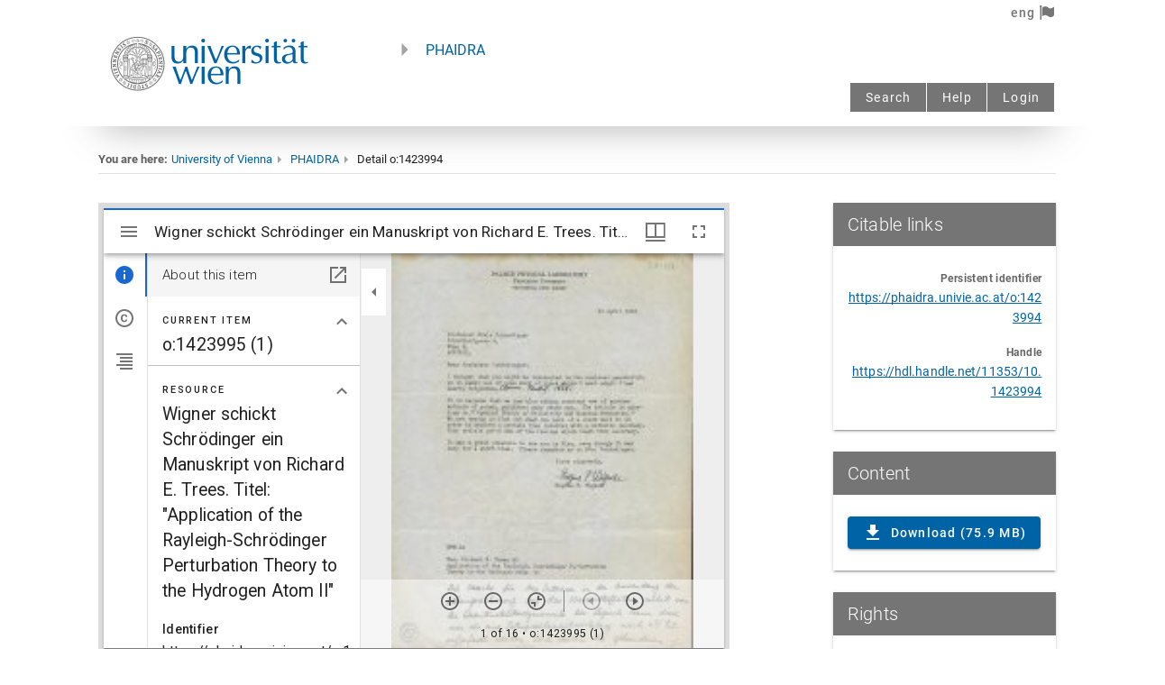

--- FILE ---
content_type: application/javascript; charset=UTF-8
request_url: https://phaidra.univie.ac.at/_nuxt/2accb87.js
body_size: 147337
content:
/*! For license information please see LICENSES */
(window.webpackJsonp=window.webpackJsonp||[]).push([[4],[,,,,function(t,e,n){"use strict";function r(t,e,n,r,o,c,f,l){var d,h="function"==typeof t?t.options:t;if(e&&(h.render=e,h.staticRenderFns=n,h._compiled=!0),r&&(h.functional=!0),c&&(h._scopeId="data-v-"+c),f?(d=function(t){(t=t||this.$vnode&&this.$vnode.ssrContext||this.parent&&this.parent.$vnode&&this.parent.$vnode.ssrContext)||"undefined"==typeof __VUE_SSR_CONTEXT__||(t=__VUE_SSR_CONTEXT__),o&&o.call(this,t),t&&t._registeredComponents&&t._registeredComponents.add(f)},h._ssrRegister=d):o&&(d=l?function(){o.call(this,(h.functional?this.parent:this).$root.$options.shadowRoot)}:o),d)if(h.functional){h._injectStyles=d;var v=h.render;h.render=function(t,e){return d.call(e),v(t,e)}}else{var y=h.beforeCreate;h.beforeCreate=y?[].concat(y,d):[d]}return{exports:t,options:h}}n.d(e,"a",(function(){return r}))},,function(t,e,n){"use strict";function r(t,e,n){return e in t?Object.defineProperty(t,e,{value:n,enumerable:!0,configurable:!0,writable:!0}):t[e]=n,t}n.d(e,"a",(function(){return r}))},function(t,e,n){"use strict";(function(t,r){n.d(e,"a",(function(){return ur}));var o=Object.freeze({}),c=Array.isArray;function f(t){return null==t}function l(t){return null!=t}function d(t){return!0===t}function h(t){return"string"==typeof t||"number"==typeof t||"symbol"==typeof t||"boolean"==typeof t}function v(t){return"function"==typeof t}function y(t){return null!==t&&"object"==typeof t}var m=Object.prototype.toString;function _(t){return"[object Object]"===m.call(t)}function w(t){return"[object RegExp]"===m.call(t)}function x(t){var e=parseFloat(String(t));return e>=0&&Math.floor(e)===e&&isFinite(t)}function S(t){return l(t)&&"function"==typeof t.then&&"function"==typeof t.catch}function O(t){return null==t?"":Array.isArray(t)||_(t)&&t.toString===m?JSON.stringify(t,null,2):String(t)}function A(t){var e=parseFloat(t);return isNaN(e)?t:e}function k(t,e){for(var map=Object.create(null),n=t.split(","),i=0;i<n.length;i++)map[n[i]]=!0;return e?function(t){return map[t.toLowerCase()]}:function(t){return map[t]}}var $=k("slot,component",!0),T=k("key,ref,slot,slot-scope,is");function E(t,e){if(t.length){var n=t.indexOf(e);if(n>-1)return t.splice(n,1)}}var C=Object.prototype.hasOwnProperty;function j(t,e){return C.call(t,e)}function I(t){var e=Object.create(null);return function(n){return e[n]||(e[n]=t(n))}}var R=/-(\w)/g,P=I((function(t){return t.replace(R,(function(t,e){return e?e.toUpperCase():""}))})),N=I((function(t){return t.charAt(0).toUpperCase()+t.slice(1)})),L=/\B([A-Z])/g,M=I((function(t){return t.replace(L,"-$1").toLowerCase()}));var D=Function.prototype.bind?function(t,e){return t.bind(e)}:function(t,e){function n(a){var n=arguments.length;return n?n>1?t.apply(e,arguments):t.call(e,a):t.call(e)}return n._length=t.length,n};function F(t,e){e=e||0;for(var i=t.length-e,n=new Array(i);i--;)n[i]=t[i+e];return n}function U(t,e){for(var n in e)t[n]=e[n];return t}function B(t){for(var e={},i=0;i<t.length;i++)t[i]&&U(e,t[i]);return e}function H(a,b,t){}var z=function(a,b,t){return!1},V=function(t){return t};function K(a,b){if(a===b)return!0;var t=y(a),e=y(b);if(!t||!e)return!t&&!e&&String(a)===String(b);try{var n=Array.isArray(a),r=Array.isArray(b);if(n&&r)return a.length===b.length&&a.every((function(t,i){return K(t,b[i])}));if(a instanceof Date&&b instanceof Date)return a.getTime()===b.getTime();if(n||r)return!1;var o=Object.keys(a),c=Object.keys(b);return o.length===c.length&&o.every((function(t){return K(a[t],b[t])}))}catch(t){return!1}}function G(t,e){for(var i=0;i<t.length;i++)if(K(t[i],e))return i;return-1}function W(t){var e=!1;return function(){e||(e=!0,t.apply(this,arguments))}}function J(t,e){return t===e?0===t&&1/t!=1/e:t==t||e==e}var Y="data-server-rendered",X=["component","directive","filter"],Z=["beforeCreate","created","beforeMount","mounted","beforeUpdate","updated","beforeDestroy","destroyed","activated","deactivated","errorCaptured","serverPrefetch","renderTracked","renderTriggered"],Q={optionMergeStrategies:Object.create(null),silent:!1,productionTip:!1,devtools:!1,performance:!1,errorHandler:null,warnHandler:null,ignoredElements:[],keyCodes:Object.create(null),isReservedTag:z,isReservedAttr:z,isUnknownElement:z,getTagNamespace:H,parsePlatformTagName:V,mustUseProp:z,async:!0,_lifecycleHooks:Z},tt=/a-zA-Z\u00B7\u00C0-\u00D6\u00D8-\u00F6\u00F8-\u037D\u037F-\u1FFF\u200C-\u200D\u203F-\u2040\u2070-\u218F\u2C00-\u2FEF\u3001-\uD7FF\uF900-\uFDCF\uFDF0-\uFFFD/;function et(t){var e=(t+"").charCodeAt(0);return 36===e||95===e}function nt(t,e,n,r){Object.defineProperty(t,e,{value:n,enumerable:!!r,writable:!0,configurable:!0})}var ot=new RegExp("[^".concat(tt.source,".$_\\d]"));var it="__proto__"in{},at="undefined"!=typeof window,st=at&&window.navigator.userAgent.toLowerCase(),ct=st&&/msie|trident/.test(st),ut=st&&st.indexOf("msie 9.0")>0,ft=st&&st.indexOf("edge/")>0;st&&st.indexOf("android");var lt=st&&/iphone|ipad|ipod|ios/.test(st);st&&/chrome\/\d+/.test(st),st&&/phantomjs/.test(st);var pt,ht=st&&st.match(/firefox\/(\d+)/),vt={}.watch,yt=!1;if(at)try{var mt={};Object.defineProperty(mt,"passive",{get:function(){yt=!0}}),window.addEventListener("test-passive",null,mt)}catch(t){}var gt=function(){return void 0===pt&&(pt=!at&&void 0!==t&&(t.process&&"server"===t.process.env.VUE_ENV)),pt},bt=at&&window.__VUE_DEVTOOLS_GLOBAL_HOOK__;function _t(t){return"function"==typeof t&&/native code/.test(t.toString())}var wt,xt="undefined"!=typeof Symbol&&_t(Symbol)&&"undefined"!=typeof Reflect&&_t(Reflect.ownKeys);wt="undefined"!=typeof Set&&_t(Set)?Set:function(){function t(){this.set=Object.create(null)}return t.prototype.has=function(t){return!0===this.set[t]},t.prototype.add=function(t){this.set[t]=!0},t.prototype.clear=function(){this.set=Object.create(null)},t}();var St=null;function Ot(t){void 0===t&&(t=null),t||St&&St._scope.off(),St=t,t&&t._scope.on()}var At=function(){function t(t,data,e,text,n,r,o,c){this.tag=t,this.data=data,this.children=e,this.text=text,this.elm=n,this.ns=void 0,this.context=r,this.fnContext=void 0,this.fnOptions=void 0,this.fnScopeId=void 0,this.key=data&&data.key,this.componentOptions=o,this.componentInstance=void 0,this.parent=void 0,this.raw=!1,this.isStatic=!1,this.isRootInsert=!0,this.isComment=!1,this.isCloned=!1,this.isOnce=!1,this.asyncFactory=c,this.asyncMeta=void 0,this.isAsyncPlaceholder=!1}return Object.defineProperty(t.prototype,"child",{get:function(){return this.componentInstance},enumerable:!1,configurable:!0}),t}(),kt=function(text){void 0===text&&(text="");var t=new At;return t.text=text,t.isComment=!0,t};function $t(t){return new At(void 0,void 0,void 0,String(t))}function Tt(t){var e=new At(t.tag,t.data,t.children&&t.children.slice(),t.text,t.elm,t.context,t.componentOptions,t.asyncFactory);return e.ns=t.ns,e.isStatic=t.isStatic,e.key=t.key,e.isComment=t.isComment,e.fnContext=t.fnContext,e.fnOptions=t.fnOptions,e.fnScopeId=t.fnScopeId,e.asyncMeta=t.asyncMeta,e.isCloned=!0,e}var Et=0,Ct=function(){function t(){this.id=Et++,this.subs=[]}return t.prototype.addSub=function(sub){this.subs.push(sub)},t.prototype.removeSub=function(sub){E(this.subs,sub)},t.prototype.depend=function(e){t.target&&t.target.addDep(this)},t.prototype.notify=function(t){var e=this.subs.slice();for(var i=0,n=e.length;i<n;i++){e[i].update()}},t}();Ct.target=null;var jt=[];function It(t){jt.push(t),Ct.target=t}function Rt(){jt.pop(),Ct.target=jt[jt.length-1]}var Pt=Array.prototype,Nt=Object.create(Pt);["push","pop","shift","unshift","splice","sort","reverse"].forEach((function(t){var e=Pt[t];nt(Nt,t,(function(){for(var n=[],r=0;r<arguments.length;r++)n[r]=arguments[r];var o,c=e.apply(this,n),f=this.__ob__;switch(t){case"push":case"unshift":o=n;break;case"splice":o=n.slice(2)}return o&&f.observeArray(o),f.dep.notify(),c}))}));var Lt=Object.getOwnPropertyNames(Nt),Mt={},Dt=!0;function Ft(t){Dt=t}var Ut={notify:H,depend:H,addSub:H,removeSub:H},Bt=function(){function t(t,e,n){if(void 0===e&&(e=!1),void 0===n&&(n=!1),this.value=t,this.shallow=e,this.mock=n,this.dep=n?Ut:new Ct,this.vmCount=0,nt(t,"__ob__",this),c(t)){if(!n)if(it)t.__proto__=Nt;else for(var i=0,r=Lt.length;i<r;i++){nt(t,f=Lt[i],Nt[f])}e||this.observeArray(t)}else{var o=Object.keys(t);for(i=0;i<o.length;i++){var f;zt(t,f=o[i],Mt,void 0,e,n)}}}return t.prototype.observeArray=function(t){for(var i=0,e=t.length;i<e;i++)Ht(t[i],!1,this.mock)},t}();function Ht(t,e,n){var r;if(!(!y(t)||Jt(t)||t instanceof At))return j(t,"__ob__")&&t.__ob__ instanceof Bt?r=t.__ob__:!Dt||!n&&gt()||!c(t)&&!_(t)||!Object.isExtensible(t)||t.__v_skip||(r=new Bt(t,e,n)),r}function zt(t,e,n,r,o,f){var l=new Ct,d=Object.getOwnPropertyDescriptor(t,e);if(!d||!1!==d.configurable){var h=d&&d.get,v=d&&d.set;h&&!v||n!==Mt&&2!==arguments.length||(n=t[e]);var y=!o&&Ht(n,!1,f);return Object.defineProperty(t,e,{enumerable:!0,configurable:!0,get:function(){var e=h?h.call(t):n;return Ct.target&&(l.depend(),y&&(y.dep.depend(),c(e)&&Vt(e))),Jt(e)&&!o?e.value:e},set:function(e){var r=h?h.call(t):n;if(J(r,e)){if(v)v.call(t,e);else{if(h)return;if(!o&&Jt(r)&&!Jt(e))return void(r.value=e);n=e}y=!o&&Ht(e,!1,f),l.notify()}}}),l}}function qt(t,e,n){if(!Wt(t)){var r=t.__ob__;return c(t)&&x(e)?(t.length=Math.max(t.length,e),t.splice(e,1,n),r&&!r.shallow&&r.mock&&Ht(n,!1,!0),n):e in t&&!(e in Object.prototype)?(t[e]=n,n):t._isVue||r&&r.vmCount?n:r?(zt(r.value,e,n,void 0,r.shallow,r.mock),r.dep.notify(),n):(t[e]=n,n)}}function del(t,e){if(c(t)&&x(e))t.splice(e,1);else{var n=t.__ob__;t._isVue||n&&n.vmCount||Wt(t)||j(t,e)&&(delete t[e],n&&n.dep.notify())}}function Vt(t){for(var e=void 0,i=0,n=t.length;i<n;i++)(e=t[i])&&e.__ob__&&e.__ob__.dep.depend(),c(e)&&Vt(e)}function Kt(t){return Gt(t,!0),nt(t,"__v_isShallow",!0),t}function Gt(t,e){if(!Wt(t)){Ht(t,e,gt());0}}function Wt(t){return!(!t||!t.__v_isReadonly)}function Jt(t){return!(!t||!0!==t.__v_isRef)}function Yt(t,source,e){Object.defineProperty(t,e,{enumerable:!0,configurable:!0,get:function(){var t=source[e];if(Jt(t))return t.value;var n=t&&t.__ob__;return n&&n.dep.depend(),t},set:function(t){var n=source[e];Jt(n)&&!Jt(t)?n.value=t:source[e]=t}})}var Xt=I((function(t){var e="&"===t.charAt(0),n="~"===(t=e?t.slice(1):t).charAt(0),r="!"===(t=n?t.slice(1):t).charAt(0);return{name:t=r?t.slice(1):t,once:n,capture:r,passive:e}}));function Zt(t,e){function n(){var t=n.fns;if(!c(t))return fn(t,null,arguments,e,"v-on handler");for(var r=t.slice(),i=0;i<r.length;i++)fn(r[i],null,arguments,e,"v-on handler")}return n.fns=t,n}function Qt(t,e,n,r,o,c){var l,h,v,y;for(l in t)h=t[l],v=e[l],y=Xt(l),f(h)||(f(v)?(f(h.fns)&&(h=t[l]=Zt(h,c)),d(y.once)&&(h=t[l]=o(y.name,h,y.capture)),n(y.name,h,y.capture,y.passive,y.params)):h!==v&&(v.fns=h,t[l]=v));for(l in e)f(t[l])&&r((y=Xt(l)).name,e[l],y.capture)}function te(t,e,n){var r;t instanceof At&&(t=t.data.hook||(t.data.hook={}));var o=t[e];function c(){n.apply(this,arguments),E(r.fns,c)}f(o)?r=Zt([c]):l(o.fns)&&d(o.merged)?(r=o).fns.push(c):r=Zt([o,c]),r.merged=!0,t[e]=r}function ee(t,e,n,r,o){if(l(e)){if(j(e,n))return t[n]=e[n],o||delete e[n],!0;if(j(e,r))return t[n]=e[r],o||delete e[r],!0}return!1}function ne(t){return h(t)?[$t(t)]:c(t)?oe(t):void 0}function re(t){return l(t)&&l(t.text)&&!1===t.isComment}function oe(t,e){var i,n,r,o,v=[];for(i=0;i<t.length;i++)f(n=t[i])||"boolean"==typeof n||(o=v[r=v.length-1],c(n)?n.length>0&&(re((n=oe(n,"".concat(e||"","_").concat(i)))[0])&&re(o)&&(v[r]=$t(o.text+n[0].text),n.shift()),v.push.apply(v,n)):h(n)?re(o)?v[r]=$t(o.text+n):""!==n&&v.push($t(n)):re(n)&&re(o)?v[r]=$t(o.text+n.text):(d(t._isVList)&&l(n.tag)&&f(n.key)&&l(e)&&(n.key="__vlist".concat(e,"_").concat(i,"__")),v.push(n)));return v}function ie(t,e,data,n,r,o){return(c(data)||h(data))&&(r=n,n=data,data=void 0),d(o)&&(r=2),function(t,e,data,n,r){if(l(data)&&l(data.__ob__))return kt();l(data)&&l(data.is)&&(e=data.is);if(!e)return kt();0;c(n)&&v(n[0])&&((data=data||{}).scopedSlots={default:n[0]},n.length=0);2===r?n=ne(n):1===r&&(n=function(t){for(var i=0;i<t.length;i++)if(c(t[i]))return Array.prototype.concat.apply([],t);return t}(n));var o,f;if("string"==typeof e){var d=void 0;f=t.$vnode&&t.$vnode.ns||Q.getTagNamespace(e),o=Q.isReservedTag(e)?new At(Q.parsePlatformTagName(e),data,n,void 0,void 0,t):data&&data.pre||!l(d=rr(t.$options,"components",e))?new At(e,data,n,void 0,void 0,t):Kn(d,data,t,n,e)}else o=Kn(e,data,t,n);return c(o)?o:l(o)?(l(f)&&ae(o,f),l(data)&&function(data){y(data.style)&&An(data.style);y(data.class)&&An(data.class)}(data),o):kt()}(t,e,data,n,r)}function ae(t,e,n){if(t.ns=e,"foreignObject"===t.tag&&(e=void 0,n=!0),l(t.children))for(var i=0,r=t.children.length;i<r;i++){var o=t.children[i];l(o.tag)&&(f(o.ns)||d(n)&&"svg"!==o.tag)&&ae(o,e,n)}}function se(t,e){var i,n,r,o,f=null;if(c(t)||"string"==typeof t)for(f=new Array(t.length),i=0,n=t.length;i<n;i++)f[i]=e(t[i],i);else if("number"==typeof t)for(f=new Array(t),i=0;i<t;i++)f[i]=e(i+1,i);else if(y(t))if(xt&&t[Symbol.iterator]){f=[];for(var d=t[Symbol.iterator](),h=d.next();!h.done;)f.push(e(h.value,f.length)),h=d.next()}else for(r=Object.keys(t),f=new Array(r.length),i=0,n=r.length;i<n;i++)o=r[i],f[i]=e(t[o],o,i);return l(f)||(f=[]),f._isVList=!0,f}function ce(t,e,n,r){var o,c=this.$scopedSlots[t];c?(n=n||{},r&&(n=U(U({},r),n)),o=c(n)||(v(e)?e():e)):o=this.$slots[t]||(v(e)?e():e);var f=n&&n.slot;return f?this.$createElement("template",{slot:f},o):o}function ue(t){return rr(this.$options,"filters",t,!0)||V}function fe(t,e){return c(t)?-1===t.indexOf(e):t!==e}function le(t,e,n,r,o){var c=Q.keyCodes[e]||n;return o&&r&&!Q.keyCodes[e]?fe(o,r):c?fe(c,t):r?M(r)!==e:void 0===t}function pe(data,t,e,n,r){if(e)if(y(e)){c(e)&&(e=B(e));var o=void 0,f=function(c){if("class"===c||"style"===c||T(c))o=data;else{var f=data.attrs&&data.attrs.type;o=n||Q.mustUseProp(t,f,c)?data.domProps||(data.domProps={}):data.attrs||(data.attrs={})}var l=P(c),d=M(c);l in o||d in o||(o[c]=e[c],r&&((data.on||(data.on={}))["update:".concat(c)]=function(t){e[c]=t}))};for(var l in e)f(l)}else;return data}function de(t,e){var n=this._staticTrees||(this._staticTrees=[]),r=n[t];return r&&!e||ve(r=n[t]=this.$options.staticRenderFns[t].call(this._renderProxy,this._c,this),"__static__".concat(t),!1),r}function he(t,e,n){return ve(t,"__once__".concat(e).concat(n?"_".concat(n):""),!0),t}function ve(t,e,n){if(c(t))for(var i=0;i<t.length;i++)t[i]&&"string"!=typeof t[i]&&ye(t[i],"".concat(e,"_").concat(i),n);else ye(t,e,n)}function ye(t,e,n){t.isStatic=!0,t.key=e,t.isOnce=n}function me(data,t){if(t)if(_(t)){var e=data.on=data.on?U({},data.on):{};for(var n in t){var r=e[n],o=t[n];e[n]=r?[].concat(r,o):o}}else;return data}function ge(t,e,n,r){e=e||{$stable:!n};for(var i=0;i<t.length;i++){var slot=t[i];c(slot)?ge(slot,e,n):slot&&(slot.proxy&&(slot.fn.proxy=!0),e[slot.key]=slot.fn)}return r&&(e.$key=r),e}function be(t,e){for(var i=0;i<e.length;i+=2){var n=e[i];"string"==typeof n&&n&&(t[e[i]]=e[i+1])}return t}function _e(t,symbol){return"string"==typeof t?symbol+t:t}function we(t){t._o=he,t._n=A,t._s=O,t._l=se,t._t=ce,t._q=K,t._i=G,t._m=de,t._f=ue,t._k=le,t._b=pe,t._v=$t,t._e=kt,t._u=ge,t._g=me,t._d=be,t._p=_e}function xe(t,e){if(!t||!t.length)return{};for(var n={},i=0,r=t.length;i<r;i++){var o=t[i],data=o.data;if(data&&data.attrs&&data.attrs.slot&&delete data.attrs.slot,o.context!==e&&o.fnContext!==e||!data||null==data.slot)(n.default||(n.default=[])).push(o);else{var c=data.slot,slot=n[c]||(n[c]=[]);"template"===o.tag?slot.push.apply(slot,o.children||[]):slot.push(o)}}for(var f in n)n[f].every(Se)&&delete n[f];return n}function Se(t){return t.isComment&&!t.asyncFactory||" "===t.text}function Oe(t){return t.isComment&&t.asyncFactory}function Ae(t,e,n,r){var c,f=Object.keys(n).length>0,l=e?!!e.$stable:!f,d=e&&e.$key;if(e){if(e._normalized)return e._normalized;if(l&&r&&r!==o&&d===r.$key&&!f&&!r.$hasNormal)return r;for(var h in c={},e)e[h]&&"$"!==h[0]&&(c[h]=ke(t,n,h,e[h]))}else c={};for(var v in n)v in c||(c[v]=$e(n,v));return e&&Object.isExtensible(e)&&(e._normalized=c),nt(c,"$stable",l),nt(c,"$key",d),nt(c,"$hasNormal",f),c}function ke(t,e,n,r){var o=function(){var e=St;Ot(t);var n=arguments.length?r.apply(null,arguments):r({}),o=(n=n&&"object"==typeof n&&!c(n)?[n]:ne(n))&&n[0];return Ot(e),n&&(!o||1===n.length&&o.isComment&&!Oe(o))?void 0:n};return r.proxy&&Object.defineProperty(e,n,{get:o,enumerable:!0,configurable:!0}),o}function $e(t,e){return function(){return t[e]}}function Te(t){return{get attrs(){if(!t._attrsProxy){var e=t._attrsProxy={};nt(e,"_v_attr_proxy",!0),Ee(e,t.$attrs,o,t,"$attrs")}return t._attrsProxy},get listeners(){t._listenersProxy||Ee(t._listenersProxy={},t.$listeners,o,t,"$listeners");return t._listenersProxy},get slots(){return function(t){t._slotsProxy||je(t._slotsProxy={},t.$scopedSlots);return t._slotsProxy}(t)},emit:D(t.$emit,t),expose:function(e){e&&Object.keys(e).forEach((function(n){return Yt(t,e,n)}))}}}function Ee(t,e,n,r,o){var c=!1;for(var f in e)f in t?e[f]!==n[f]&&(c=!0):(c=!0,Ce(t,f,r,o));for(var f in t)f in e||(c=!0,delete t[f]);return c}function Ce(t,e,n,r){Object.defineProperty(t,e,{enumerable:!0,configurable:!0,get:function(){return n[r][e]}})}function je(t,e){for(var n in e)t[n]=e[n];for(var n in t)n in e||delete t[n]}var Ie,Re=null;function Pe(t,base){return(t.__esModule||xt&&"Module"===t[Symbol.toStringTag])&&(t=t.default),y(t)?base.extend(t):t}function Ne(t){if(c(t))for(var i=0;i<t.length;i++){var e=t[i];if(l(e)&&(l(e.componentOptions)||Oe(e)))return e}}function Le(t,e){Ie.$on(t,e)}function Me(t,e){Ie.$off(t,e)}function De(t,e){var n=Ie;return function r(){var o=e.apply(null,arguments);null!==o&&n.$off(t,r)}}function Fe(t,e,n){Ie=t,Qt(e,n||{},Le,Me,De,t),Ie=void 0}var Ue=null;function Be(t){var e=Ue;return Ue=t,function(){Ue=e}}function He(t){for(;t&&(t=t.$parent);)if(t._inactive)return!0;return!1}function ze(t,e){if(e){if(t._directInactive=!1,He(t))return}else if(t._directInactive)return;if(t._inactive||null===t._inactive){t._inactive=!1;for(var i=0;i<t.$children.length;i++)ze(t.$children[i]);Ve(t,"activated")}}function qe(t,e){if(!(e&&(t._directInactive=!0,He(t))||t._inactive)){t._inactive=!0;for(var i=0;i<t.$children.length;i++)qe(t.$children[i]);Ve(t,"deactivated")}}function Ve(t,e,n,r){void 0===r&&(r=!0),It();var o=St;r&&Ot(t);var c=t.$options[e],f="".concat(e," hook");if(c)for(var i=0,l=c.length;i<l;i++)fn(c[i],t,n||null,t,f);t._hasHookEvent&&t.$emit("hook:"+e),r&&Ot(o),Rt()}var Ke=[],Ge=[],We={},Je=!1,Ye=!1,Xe=0;var Ze=0,Qe=Date.now;if(at&&!ct){var tn=window.performance;tn&&"function"==typeof tn.now&&Qe()>document.createEvent("Event").timeStamp&&(Qe=function(){return tn.now()})}var en=function(a,b){if(a.post){if(!b.post)return 1}else if(b.post)return-1;return a.id-b.id};function nn(){var t,e;for(Ze=Qe(),Ye=!0,Ke.sort(en),Xe=0;Xe<Ke.length;Xe++)(t=Ke[Xe]).before&&t.before(),e=t.id,We[e]=null,t.run();var n=Ge.slice(),r=Ke.slice();Xe=Ke.length=Ge.length=0,We={},Je=Ye=!1,function(t){for(var i=0;i<t.length;i++)t[i]._inactive=!0,ze(t[i],!0)}(n),function(t){var i=t.length;for(;i--;){var e=t[i],n=e.vm;n&&n._watcher===e&&n._isMounted&&!n._isDestroyed&&Ve(n,"updated")}}(r),bt&&Q.devtools&&bt.emit("flush")}function rn(t){var e=t.id;if(null==We[e]&&(t!==Ct.target||!t.noRecurse)){if(We[e]=!0,Ye){for(var i=Ke.length-1;i>Xe&&Ke[i].id>t.id;)i--;Ke.splice(i+1,0,t)}else Ke.push(t);Je||(Je=!0,xn(nn))}}var on="watcher";"".concat(on," callback"),"".concat(on," getter"),"".concat(on," cleanup");var an;var sn=function(){function t(t){void 0===t&&(t=!1),this.active=!0,this.effects=[],this.cleanups=[],!t&&an&&(this.parent=an,this.index=(an.scopes||(an.scopes=[])).push(this)-1)}return t.prototype.run=function(t){if(this.active){var e=an;try{return an=this,t()}finally{an=e}}else 0},t.prototype.on=function(){an=this},t.prototype.off=function(){an=this.parent},t.prototype.stop=function(t){if(this.active){var i=void 0,e=void 0;for(i=0,e=this.effects.length;i<e;i++)this.effects[i].teardown();for(i=0,e=this.cleanups.length;i<e;i++)this.cleanups[i]();if(this.scopes)for(i=0,e=this.scopes.length;i<e;i++)this.scopes[i].stop(!0);if(this.parent&&!t){var n=this.parent.scopes.pop();n&&n!==this&&(this.parent.scopes[this.index]=n,n.index=this.index)}this.active=!1}},t}();function cn(t){var e=t._provided,n=t.$parent&&t.$parent._provided;return n===e?t._provided=Object.create(n):e}function un(t,e,n){It();try{if(e)for(var r=e;r=r.$parent;){var o=r.$options.errorCaptured;if(o)for(var i=0;i<o.length;i++)try{if(!1===o[i].call(r,t,e,n))return}catch(t){ln(t,r,"errorCaptured hook")}}ln(t,e,n)}finally{Rt()}}function fn(t,e,n,r,o){var c;try{(c=n?t.apply(e,n):t.call(e))&&!c._isVue&&S(c)&&!c._handled&&(c.catch((function(t){return un(t,r,o+" (Promise/async)")})),c._handled=!0)}catch(t){un(t,r,o)}return c}function ln(t,e,n){if(Q.errorHandler)try{return Q.errorHandler.call(null,t,e,n)}catch(e){e!==t&&pn(e,null,"config.errorHandler")}pn(t,e,n)}function pn(t,e,n){if(!at||"undefined"==typeof console)throw t;console.error(t)}var dn,hn=!1,vn=[],yn=!1;function mn(){yn=!1;var t=vn.slice(0);vn.length=0;for(var i=0;i<t.length;i++)t[i]()}if("undefined"!=typeof Promise&&_t(Promise)){var gn=Promise.resolve();dn=function(){gn.then(mn),lt&&setTimeout(H)},hn=!0}else if(ct||"undefined"==typeof MutationObserver||!_t(MutationObserver)&&"[object MutationObserverConstructor]"!==MutationObserver.toString())dn=void 0!==r&&_t(r)?function(){r(mn)}:function(){setTimeout(mn,0)};else{var bn=1,_n=new MutationObserver(mn),wn=document.createTextNode(String(bn));_n.observe(wn,{characterData:!0}),dn=function(){bn=(bn+1)%2,wn.data=String(bn)},hn=!0}function xn(t,e){var n;if(vn.push((function(){if(t)try{t.call(e)}catch(t){un(t,e,"nextTick")}else n&&n(e)})),yn||(yn=!0,dn()),!t&&"undefined"!=typeof Promise)return new Promise((function(t){n=t}))}function Sn(t){return function(e,n){if(void 0===n&&(n=St),n)return function(t,e,n){var r=t.$options;r[e]=Zn(r[e],n)}(n,t,e)}}Sn("beforeMount"),Sn("mounted"),Sn("beforeUpdate"),Sn("updated"),Sn("beforeDestroy"),Sn("destroyed"),Sn("errorCaptured"),Sn("activated"),Sn("deactivated"),Sn("serverPrefetch"),Sn("renderTracked"),Sn("renderTriggered");var On=new wt;function An(t){return kn(t,On),On.clear(),t}function kn(t,e){var i,n,r=c(t);if(!(!r&&!y(t)||Object.isFrozen(t)||t instanceof At)){if(t.__ob__){var o=t.__ob__.dep.id;if(e.has(o))return;e.add(o)}if(r)for(i=t.length;i--;)kn(t[i],e);else if(Jt(t))kn(t.value,e);else for(i=(n=Object.keys(t)).length;i--;)kn(t[n[i]],e)}}var $n=0,Tn=function(){function t(t,e,n,r,o){var c,f;c=this,void 0===(f=an||(t?t._scope:void 0))&&(f=an),f&&f.active&&f.effects.push(c),(this.vm=t)&&o&&(t._watcher=this),r?(this.deep=!!r.deep,this.user=!!r.user,this.lazy=!!r.lazy,this.sync=!!r.sync,this.before=r.before):this.deep=this.user=this.lazy=this.sync=!1,this.cb=n,this.id=++$n,this.active=!0,this.post=!1,this.dirty=this.lazy,this.deps=[],this.newDeps=[],this.depIds=new wt,this.newDepIds=new wt,this.expression="",v(e)?this.getter=e:(this.getter=function(path){if(!ot.test(path)){var t=path.split(".");return function(e){for(var i=0;i<t.length;i++){if(!e)return;e=e[t[i]]}return e}}}(e),this.getter||(this.getter=H)),this.value=this.lazy?void 0:this.get()}return t.prototype.get=function(){var t;It(this);var e=this.vm;try{t=this.getter.call(e,e)}catch(t){if(!this.user)throw t;un(t,e,'getter for watcher "'.concat(this.expression,'"'))}finally{this.deep&&An(t),Rt(),this.cleanupDeps()}return t},t.prototype.addDep=function(t){var e=t.id;this.newDepIds.has(e)||(this.newDepIds.add(e),this.newDeps.push(t),this.depIds.has(e)||t.addSub(this))},t.prototype.cleanupDeps=function(){for(var i=this.deps.length;i--;){var t=this.deps[i];this.newDepIds.has(t.id)||t.removeSub(this)}var e=this.depIds;this.depIds=this.newDepIds,this.newDepIds=e,this.newDepIds.clear(),e=this.deps,this.deps=this.newDeps,this.newDeps=e,this.newDeps.length=0},t.prototype.update=function(){this.lazy?this.dirty=!0:this.sync?this.run():rn(this)},t.prototype.run=function(){if(this.active){var t=this.get();if(t!==this.value||y(t)||this.deep){var e=this.value;if(this.value=t,this.user){var n='callback for watcher "'.concat(this.expression,'"');fn(this.cb,this.vm,[t,e],this.vm,n)}else this.cb.call(this.vm,t,e)}}},t.prototype.evaluate=function(){this.value=this.get(),this.dirty=!1},t.prototype.depend=function(){for(var i=this.deps.length;i--;)this.deps[i].depend()},t.prototype.teardown=function(){if(this.vm&&!this.vm._isBeingDestroyed&&E(this.vm._scope.effects,this),this.active){for(var i=this.deps.length;i--;)this.deps[i].removeSub(this);this.active=!1,this.onStop&&this.onStop()}},t}(),En={enumerable:!0,configurable:!0,get:H,set:H};function Cn(t,e,n){En.get=function(){return this[e][n]},En.set=function(t){this[e][n]=t},Object.defineProperty(t,n,En)}function jn(t){var e=t.$options;if(e.props&&function(t,e){var n=t.$options.propsData||{},r=t._props=Kt({}),o=t.$options._propKeys=[];t.$parent&&Ft(!1);var c=function(c){o.push(c);var f=or(c,e,n,t);zt(r,c,f),c in t||Cn(t,"_props",c)};for(var f in e)c(f);Ft(!0)}(t,e.props),function(t){var e=t.$options,n=e.setup;if(n){var r=t._setupContext=Te(t);Ot(t),It();var o=fn(n,null,[t._props||Kt({}),r],t,"setup");if(Rt(),Ot(),v(o))e.render=o;else if(y(o))if(t._setupState=o,o.__sfc){var c=t._setupProxy={};for(var f in o)"__sfc"!==f&&Yt(c,o,f)}else for(var f in o)et(f)||Yt(t,o,f)}}(t),e.methods&&function(t,e){t.$options.props;for(var n in e)t[n]="function"!=typeof e[n]?H:D(e[n],t)}(t,e.methods),e.data)!function(t){var data=t.$options.data;_(data=t._data=v(data)?function(data,t){It();try{return data.call(t,t)}catch(e){return un(e,t,"data()"),{}}finally{Rt()}}(data,t):data||{})||(data={});var e=Object.keys(data),n=t.$options.props,i=(t.$options.methods,e.length);for(;i--;){var r=e[i];0,n&&j(n,r)||et(r)||Cn(t,"_data",r)}var o=Ht(data);o&&o.vmCount++}(t);else{var n=Ht(t._data={});n&&n.vmCount++}e.computed&&function(t,e){var n=t._computedWatchers=Object.create(null),r=gt();for(var o in e){var c=e[o],f=v(c)?c:c.get;0,r||(n[o]=new Tn(t,f||H,H,In)),o in t||Rn(t,o,c)}}(t,e.computed),e.watch&&e.watch!==vt&&function(t,e){for(var n in e){var r=e[n];if(c(r))for(var i=0;i<r.length;i++)Ln(t,n,r[i]);else Ln(t,n,r)}}(t,e.watch)}var In={lazy:!0};function Rn(t,e,n){var r=!gt();v(n)?(En.get=r?Pn(e):Nn(n),En.set=H):(En.get=n.get?r&&!1!==n.cache?Pn(e):Nn(n.get):H,En.set=n.set||H),Object.defineProperty(t,e,En)}function Pn(t){return function(){var e=this._computedWatchers&&this._computedWatchers[t];if(e)return e.dirty&&e.evaluate(),Ct.target&&e.depend(),e.value}}function Nn(t){return function(){return t.call(this,this)}}function Ln(t,e,n,r){return _(n)&&(r=n,n=n.handler),"string"==typeof n&&(n=t[n]),t.$watch(e,n,r)}function Mn(t,e){if(t){for(var n=Object.create(null),r=xt?Reflect.ownKeys(t):Object.keys(t),i=0;i<r.length;i++){var o=r[i];if("__ob__"!==o){var c=t[o].from;if(c in e._provided)n[o]=e._provided[c];else if("default"in t[o]){var f=t[o].default;n[o]=v(f)?f.call(e):f}else 0}}return n}}var Dn=0;function Fn(t){var e=t.options;if(t.super){var n=Fn(t.super);if(n!==t.superOptions){t.superOptions=n;var r=function(t){var e,n=t.options,r=t.sealedOptions;for(var o in n)n[o]!==r[o]&&(e||(e={}),e[o]=n[o]);return e}(t);r&&U(t.extendOptions,r),(e=t.options=nr(n,t.extendOptions)).name&&(e.components[e.name]=t)}}return e}function Un(data,t,e,n,r){var f,l=this,h=r.options;j(n,"_uid")?(f=Object.create(n))._original=n:(f=n,n=n._original);var v=d(h._compiled),y=!v;this.data=data,this.props=t,this.children=e,this.parent=n,this.listeners=data.on||o,this.injections=Mn(h.inject,n),this.slots=function(){return l.$slots||Ae(n,data.scopedSlots,l.$slots=xe(e,n)),l.$slots},Object.defineProperty(this,"scopedSlots",{enumerable:!0,get:function(){return Ae(n,data.scopedSlots,this.slots())}}),v&&(this.$options=h,this.$slots=this.slots(),this.$scopedSlots=Ae(n,data.scopedSlots,this.$slots)),h._scopeId?this._c=function(a,b,t,e){var r=ie(f,a,b,t,e,y);return r&&!c(r)&&(r.fnScopeId=h._scopeId,r.fnContext=n),r}:this._c=function(a,b,t,e){return ie(f,a,b,t,e,y)}}function Bn(t,data,e,n,r){var o=Tt(t);return o.fnContext=e,o.fnOptions=n,data.slot&&((o.data||(o.data={})).slot=data.slot),o}function Hn(t,e){for(var n in e)t[P(n)]=e[n]}function zn(t){return t.name||t.__name||t._componentTag}we(Un.prototype);var qn={init:function(t,e){if(t.componentInstance&&!t.componentInstance._isDestroyed&&t.data.keepAlive){var n=t;qn.prepatch(n,n)}else{(t.componentInstance=function(t,e){var n={_isComponent:!0,_parentVnode:t,parent:e},r=t.data.inlineTemplate;l(r)&&(n.render=r.render,n.staticRenderFns=r.staticRenderFns);return new t.componentOptions.Ctor(n)}(t,Ue)).$mount(e?t.elm:void 0,e)}},prepatch:function(t,e){var n=e.componentOptions;!function(t,e,n,r,c){var f=r.data.scopedSlots,l=t.$scopedSlots,d=!!(f&&!f.$stable||l!==o&&!l.$stable||f&&t.$scopedSlots.$key!==f.$key||!f&&t.$scopedSlots.$key),h=!!(c||t.$options._renderChildren||d),v=t.$vnode;t.$options._parentVnode=r,t.$vnode=r,t._vnode&&(t._vnode.parent=r),t.$options._renderChildren=c;var y=r.data.attrs||o;t._attrsProxy&&Ee(t._attrsProxy,y,v.data&&v.data.attrs||o,t,"$attrs")&&(h=!0),t.$attrs=y,n=n||o;var m=t.$options._parentListeners;if(t._listenersProxy&&Ee(t._listenersProxy,n,m||o,t,"$listeners"),t.$listeners=t.$options._parentListeners=n,Fe(t,n,m),e&&t.$options.props){Ft(!1);for(var _=t._props,w=t.$options._propKeys||[],i=0;i<w.length;i++){var x=w[i],S=t.$options.props;_[x]=or(x,S,e,t)}Ft(!0),t.$options.propsData=e}h&&(t.$slots=xe(c,r.context),t.$forceUpdate())}(e.componentInstance=t.componentInstance,n.propsData,n.listeners,e,n.children)},insert:function(t){var e,n=t.context,r=t.componentInstance;r._isMounted||(r._isMounted=!0,Ve(r,"mounted")),t.data.keepAlive&&(n._isMounted?((e=r)._inactive=!1,Ge.push(e)):ze(r,!0))},destroy:function(t){var e=t.componentInstance;e._isDestroyed||(t.data.keepAlive?qe(e,!0):e.$destroy())}},Vn=Object.keys(qn);function Kn(t,data,e,n,r){if(!f(t)){var h=e.$options._base;if(y(t)&&(t=h.extend(t)),"function"==typeof t){var v;if(f(t.cid)&&(t=function(t,e){if(d(t.error)&&l(t.errorComp))return t.errorComp;if(l(t.resolved))return t.resolved;var n=Re;if(n&&l(t.owners)&&-1===t.owners.indexOf(n)&&t.owners.push(n),d(t.loading)&&l(t.loadingComp))return t.loadingComp;if(n&&!l(t.owners)){var r=t.owners=[n],o=!0,c=null,h=null;n.$on("hook:destroyed",(function(){return E(r,n)}));var v=function(t){for(var i=0,e=r.length;i<e;i++)r[i].$forceUpdate();t&&(r.length=0,null!==c&&(clearTimeout(c),c=null),null!==h&&(clearTimeout(h),h=null))},m=W((function(n){t.resolved=Pe(n,e),o?r.length=0:v(!0)})),_=W((function(e){l(t.errorComp)&&(t.error=!0,v(!0))})),w=t(m,_);return y(w)&&(S(w)?f(t.resolved)&&w.then(m,_):S(w.component)&&(w.component.then(m,_),l(w.error)&&(t.errorComp=Pe(w.error,e)),l(w.loading)&&(t.loadingComp=Pe(w.loading,e),0===w.delay?t.loading=!0:c=setTimeout((function(){c=null,f(t.resolved)&&f(t.error)&&(t.loading=!0,v(!1))}),w.delay||200)),l(w.timeout)&&(h=setTimeout((function(){h=null,f(t.resolved)&&_(null)}),w.timeout)))),o=!1,t.loading?t.loadingComp:t.resolved}}(v=t,h),void 0===t))return function(t,data,e,n,r){var o=kt();return o.asyncFactory=t,o.asyncMeta={data:data,context:e,children:n,tag:r},o}(v,data,e,n,r);data=data||{},Fn(t),l(data.model)&&function(t,data){var e=t.model&&t.model.prop||"value",n=t.model&&t.model.event||"input";(data.attrs||(data.attrs={}))[e]=data.model.value;var r=data.on||(data.on={}),o=r[n],f=data.model.callback;l(o)?(c(o)?-1===o.indexOf(f):o!==f)&&(r[n]=[f].concat(o)):r[n]=f}(t.options,data);var m=function(data,t,e){var n=t.options.props;if(!f(n)){var r={},o=data.attrs,c=data.props;if(l(o)||l(c))for(var d in n){var h=M(d);ee(r,c,d,h,!0)||ee(r,o,d,h,!1)}return r}}(data,t);if(d(t.options.functional))return function(t,e,data,n,r){var f=t.options,d={},h=f.props;if(l(h))for(var v in h)d[v]=or(v,h,e||o);else l(data.attrs)&&Hn(d,data.attrs),l(data.props)&&Hn(d,data.props);var y=new Un(data,d,r,n,t),m=f.render.call(null,y._c,y);if(m instanceof At)return Bn(m,data,y.parent,f);if(c(m)){for(var _=ne(m)||[],w=new Array(_.length),i=0;i<_.length;i++)w[i]=Bn(_[i],data,y.parent,f);return w}}(t,m,data,e,n);var _=data.on;if(data.on=data.nativeOn,d(t.options.abstract)){var slot=data.slot;data={},slot&&(data.slot=slot)}!function(data){for(var t=data.hook||(data.hook={}),i=0;i<Vn.length;i++){var e=Vn[i],n=t[e],r=qn[e];n===r||n&&n._merged||(t[e]=n?Gn(r,n):r)}}(data);var w=zn(t.options)||r;return new At("vue-component-".concat(t.cid).concat(w?"-".concat(w):""),data,void 0,void 0,void 0,e,{Ctor:t,propsData:m,listeners:_,tag:r,children:n},v)}}}function Gn(t,e){var n=function(a,b){t(a,b),e(a,b)};return n._merged=!0,n}var Wn=H,Jn=Q.optionMergeStrategies;function Yn(t,e){if(!e)return t;for(var n,r,o,c=xt?Reflect.ownKeys(e):Object.keys(e),i=0;i<c.length;i++)"__ob__"!==(n=c[i])&&(r=t[n],o=e[n],j(t,n)?r!==o&&_(r)&&_(o)&&Yn(r,o):qt(t,n,o));return t}function Xn(t,e,n){return n?function(){var r=v(e)?e.call(n,n):e,o=v(t)?t.call(n,n):t;return r?Yn(r,o):o}:e?t?function(){return Yn(v(e)?e.call(this,this):e,v(t)?t.call(this,this):t)}:e:t}function Zn(t,e){var n=e?t?t.concat(e):c(e)?e:[e]:t;return n?function(t){for(var e=[],i=0;i<t.length;i++)-1===e.indexOf(t[i])&&e.push(t[i]);return e}(n):n}function Qn(t,e,n,r){var o=Object.create(t||null);return e?U(o,e):o}Jn.data=function(t,e,n){return n?Xn(t,e,n):e&&"function"!=typeof e?t:Xn(t,e)},Z.forEach((function(t){Jn[t]=Zn})),X.forEach((function(t){Jn[t+"s"]=Qn})),Jn.watch=function(t,e,n,r){if(t===vt&&(t=void 0),e===vt&&(e=void 0),!e)return Object.create(t||null);if(!t)return e;var o={};for(var f in U(o,t),e){var l=o[f],d=e[f];l&&!c(l)&&(l=[l]),o[f]=l?l.concat(d):c(d)?d:[d]}return o},Jn.props=Jn.methods=Jn.inject=Jn.computed=function(t,e,n,r){if(!t)return e;var o=Object.create(null);return U(o,t),e&&U(o,e),o},Jn.provide=Xn;var er=function(t,e){return void 0===e?t:e};function nr(t,e,n){if(v(e)&&(e=e.options),function(t,e){var n=t.props;if(n){var i,r,o={};if(c(n))for(i=n.length;i--;)"string"==typeof(r=n[i])&&(o[P(r)]={type:null});else if(_(n))for(var f in n)r=n[f],o[P(f)]=_(r)?r:{type:r};t.props=o}}(e),function(t,e){var n=t.inject;if(n){var r=t.inject={};if(c(n))for(var i=0;i<n.length;i++)r[n[i]]={from:n[i]};else if(_(n))for(var o in n){var f=n[o];r[o]=_(f)?U({from:o},f):{from:f}}}}(e),function(t){var e=t.directives;if(e)for(var n in e){var r=e[n];v(r)&&(e[n]={bind:r,update:r})}}(e),!e._base&&(e.extends&&(t=nr(t,e.extends,n)),e.mixins))for(var i=0,r=e.mixins.length;i<r;i++)t=nr(t,e.mixins[i],n);var o,f={};for(o in t)l(o);for(o in e)j(t,o)||l(o);function l(r){var o=Jn[r]||er;f[r]=o(t[r],e[r],n,r)}return f}function rr(t,e,n,r){if("string"==typeof n){var o=t[e];if(j(o,n))return o[n];var c=P(n);if(j(o,c))return o[c];var f=N(c);return j(o,f)?o[f]:o[n]||o[c]||o[f]}}function or(t,e,n,r){var o=e[t],c=!j(n,t),f=n[t],l=cr(Boolean,o.type);if(l>-1)if(c&&!j(o,"default"))f=!1;else if(""===f||f===M(t)){var d=cr(String,o.type);(d<0||l<d)&&(f=!0)}if(void 0===f){f=function(t,e,n){if(!j(e,"default"))return;var r=e.default;0;if(t&&t.$options.propsData&&void 0===t.$options.propsData[n]&&void 0!==t._props[n])return t._props[n];return v(r)&&"Function"!==ar(e.type)?r.call(t):r}(r,o,t);var h=Dt;Ft(!0),Ht(f),Ft(h)}return f}var ir=/^\s*function (\w+)/;function ar(t){var e=t&&t.toString().match(ir);return e?e[1]:""}function sr(a,b){return ar(a)===ar(b)}function cr(t,e){if(!c(e))return sr(e,t)?0:-1;for(var i=0,n=e.length;i<n;i++)if(sr(e[i],t))return i;return-1}function ur(t){this._init(t)}function fr(t){t.cid=0;var e=1;t.extend=function(t){t=t||{};var n=this,r=n.cid,o=t._Ctor||(t._Ctor={});if(o[r])return o[r];var c=zn(t)||zn(n.options);var f=function(t){this._init(t)};return(f.prototype=Object.create(n.prototype)).constructor=f,f.cid=e++,f.options=nr(n.options,t),f.super=n,f.options.props&&function(t){var e=t.options.props;for(var n in e)Cn(t.prototype,"_props",n)}(f),f.options.computed&&function(t){var e=t.options.computed;for(var n in e)Rn(t.prototype,n,e[n])}(f),f.extend=n.extend,f.mixin=n.mixin,f.use=n.use,X.forEach((function(t){f[t]=n[t]})),c&&(f.options.components[c]=f),f.superOptions=n.options,f.extendOptions=t,f.sealedOptions=U({},f.options),o[r]=f,f}}function lr(t){return t&&(zn(t.Ctor.options)||t.tag)}function pr(pattern,t){return c(pattern)?pattern.indexOf(t)>-1:"string"==typeof pattern?pattern.split(",").indexOf(t)>-1:!!w(pattern)&&pattern.test(t)}function dr(t,filter){var e=t.cache,n=t.keys,r=t._vnode;for(var o in e){var c=e[o];if(c){var f=c.name;f&&!filter(f)&&vr(e,o,n,r)}}}function vr(t,e,n,r){var o=t[e];!o||r&&o.tag===r.tag||o.componentInstance.$destroy(),t[e]=null,E(n,e)}!function(t){t.prototype._init=function(t){var e=this;e._uid=Dn++,e._isVue=!0,e.__v_skip=!0,e._scope=new sn(!0),t&&t._isComponent?function(t,e){var n=t.$options=Object.create(t.constructor.options),r=e._parentVnode;n.parent=e.parent,n._parentVnode=r;var o=r.componentOptions;n.propsData=o.propsData,n._parentListeners=o.listeners,n._renderChildren=o.children,n._componentTag=o.tag,e.render&&(n.render=e.render,n.staticRenderFns=e.staticRenderFns)}(e,t):e.$options=nr(Fn(e.constructor),t||{},e),e._renderProxy=e,e._self=e,function(t){var e=t.$options,n=e.parent;if(n&&!e.abstract){for(;n.$options.abstract&&n.$parent;)n=n.$parent;n.$children.push(t)}t.$parent=n,t.$root=n?n.$root:t,t.$children=[],t.$refs={},t._provided=n?n._provided:Object.create(null),t._watcher=null,t._inactive=null,t._directInactive=!1,t._isMounted=!1,t._isDestroyed=!1,t._isBeingDestroyed=!1}(e),function(t){t._events=Object.create(null),t._hasHookEvent=!1;var e=t.$options._parentListeners;e&&Fe(t,e)}(e),function(t){t._vnode=null,t._staticTrees=null;var e=t.$options,n=t.$vnode=e._parentVnode,r=n&&n.context;t.$slots=xe(e._renderChildren,r),t.$scopedSlots=n?Ae(t.$parent,n.data.scopedSlots,t.$slots):o,t._c=function(a,b,e,n){return ie(t,a,b,e,n,!1)},t.$createElement=function(a,b,e,n){return ie(t,a,b,e,n,!0)};var c=n&&n.data;zt(t,"$attrs",c&&c.attrs||o,null,!0),zt(t,"$listeners",e._parentListeners||o,null,!0)}(e),Ve(e,"beforeCreate",void 0,!1),function(t){var e=Mn(t.$options.inject,t);e&&(Ft(!1),Object.keys(e).forEach((function(n){zt(t,n,e[n])})),Ft(!0))}(e),jn(e),function(t){var e=t.$options.provide;if(e){var n=v(e)?e.call(t):e;if(!y(n))return;for(var source=cn(t),r=xt?Reflect.ownKeys(n):Object.keys(n),i=0;i<r.length;i++){var o=r[i];Object.defineProperty(source,o,Object.getOwnPropertyDescriptor(n,o))}}}(e),Ve(e,"created"),e.$options.el&&e.$mount(e.$options.el)}}(ur),function(t){var e={get:function(){return this._data}},n={get:function(){return this._props}};Object.defineProperty(t.prototype,"$data",e),Object.defineProperty(t.prototype,"$props",n),t.prototype.$set=qt,t.prototype.$delete=del,t.prototype.$watch=function(t,e,n){var r=this;if(_(e))return Ln(r,t,e,n);(n=n||{}).user=!0;var o=new Tn(r,t,e,n);if(n.immediate){var c='callback for immediate watcher "'.concat(o.expression,'"');It(),fn(e,r,[o.value],r,c),Rt()}return function(){o.teardown()}}}(ur),function(t){var e=/^hook:/;t.prototype.$on=function(t,n){var r=this;if(c(t))for(var i=0,o=t.length;i<o;i++)r.$on(t[i],n);else(r._events[t]||(r._events[t]=[])).push(n),e.test(t)&&(r._hasHookEvent=!0);return r},t.prototype.$once=function(t,e){var n=this;function r(){n.$off(t,r),e.apply(n,arguments)}return r.fn=e,n.$on(t,r),n},t.prototype.$off=function(t,e){var n=this;if(!arguments.length)return n._events=Object.create(null),n;if(c(t)){for(var r=0,o=t.length;r<o;r++)n.$off(t[r],e);return n}var f,l=n._events[t];if(!l)return n;if(!e)return n._events[t]=null,n;for(var i=l.length;i--;)if((f=l[i])===e||f.fn===e){l.splice(i,1);break}return n},t.prototype.$emit=function(t){var e=this,n=e._events[t];if(n){n=n.length>1?F(n):n;for(var r=F(arguments,1),o='event handler for "'.concat(t,'"'),i=0,c=n.length;i<c;i++)fn(n[i],e,r,e,o)}return e}}(ur),function(t){t.prototype._update=function(t,e){var n=this,r=n.$el,o=n._vnode,c=Be(n);n._vnode=t,n.$el=o?n.__patch__(o,t):n.__patch__(n.$el,t,e,!1),c(),r&&(r.__vue__=null),n.$el&&(n.$el.__vue__=n),n.$vnode&&n.$parent&&n.$vnode===n.$parent._vnode&&(n.$parent.$el=n.$el)},t.prototype.$forceUpdate=function(){this._watcher&&this._watcher.update()},t.prototype.$destroy=function(){var t=this;if(!t._isBeingDestroyed){Ve(t,"beforeDestroy"),t._isBeingDestroyed=!0;var e=t.$parent;!e||e._isBeingDestroyed||t.$options.abstract||E(e.$children,t),t._scope.stop(),t._data.__ob__&&t._data.__ob__.vmCount--,t._isDestroyed=!0,t.__patch__(t._vnode,null),Ve(t,"destroyed"),t.$off(),t.$el&&(t.$el.__vue__=null),t.$vnode&&(t.$vnode.parent=null)}}}(ur),function(t){we(t.prototype),t.prototype.$nextTick=function(t){return xn(t,this)},t.prototype._render=function(){var t,e=this,n=e.$options,r=n.render,o=n._parentVnode;o&&e._isMounted&&(e.$scopedSlots=Ae(e.$parent,o.data.scopedSlots,e.$slots,e.$scopedSlots),e._slotsProxy&&je(e._slotsProxy,e.$scopedSlots)),e.$vnode=o;try{Ot(e),Re=e,t=r.call(e._renderProxy,e.$createElement)}catch(n){un(n,e,"render"),t=e._vnode}finally{Re=null,Ot()}return c(t)&&1===t.length&&(t=t[0]),t instanceof At||(t=kt()),t.parent=o,t}}(ur);var yr=[String,RegExp,Array],mr={name:"keep-alive",abstract:!0,props:{include:yr,exclude:yr,max:[String,Number]},methods:{cacheVNode:function(){var t=this,e=t.cache,n=t.keys,r=t.vnodeToCache,o=t.keyToCache;if(r){var c=r.tag,f=r.componentInstance,l=r.componentOptions;e[o]={name:lr(l),tag:c,componentInstance:f},n.push(o),this.max&&n.length>parseInt(this.max)&&vr(e,n[0],n,this._vnode),this.vnodeToCache=null}}},created:function(){this.cache=Object.create(null),this.keys=[]},destroyed:function(){for(var t in this.cache)vr(this.cache,t,this.keys)},mounted:function(){var t=this;this.cacheVNode(),this.$watch("include",(function(e){dr(t,(function(t){return pr(e,t)}))})),this.$watch("exclude",(function(e){dr(t,(function(t){return!pr(e,t)}))}))},updated:function(){this.cacheVNode()},render:function(){var slot=this.$slots.default,t=Ne(slot),e=t&&t.componentOptions;if(e){var n=lr(e),r=this.include,o=this.exclude;if(r&&(!n||!pr(r,n))||o&&n&&pr(o,n))return t;var c=this.cache,f=this.keys,l=null==t.key?e.Ctor.cid+(e.tag?"::".concat(e.tag):""):t.key;c[l]?(t.componentInstance=c[l].componentInstance,E(f,l),f.push(l)):(this.vnodeToCache=t,this.keyToCache=l),t.data.keepAlive=!0}return t||slot&&slot[0]}},gr={KeepAlive:mr};!function(t){var e={get:function(){return Q}};Object.defineProperty(t,"config",e),t.util={warn:Wn,extend:U,mergeOptions:nr,defineReactive:zt},t.set=qt,t.delete=del,t.nextTick=xn,t.observable=function(t){return Ht(t),t},t.options=Object.create(null),X.forEach((function(e){t.options[e+"s"]=Object.create(null)})),t.options._base=t,U(t.options.components,gr),function(t){t.use=function(t){var e=this._installedPlugins||(this._installedPlugins=[]);if(e.indexOf(t)>-1)return this;var n=F(arguments,1);return n.unshift(this),v(t.install)?t.install.apply(t,n):v(t)&&t.apply(null,n),e.push(t),this}}(t),function(t){t.mixin=function(t){return this.options=nr(this.options,t),this}}(t),fr(t),function(t){X.forEach((function(e){t[e]=function(t,n){return n?("component"===e&&_(n)&&(n.name=n.name||t,n=this.options._base.extend(n)),"directive"===e&&v(n)&&(n={bind:n,update:n}),this.options[e+"s"][t]=n,n):this.options[e+"s"][t]}}))}(t)}(ur),Object.defineProperty(ur.prototype,"$isServer",{get:gt}),Object.defineProperty(ur.prototype,"$ssrContext",{get:function(){return this.$vnode&&this.$vnode.ssrContext}}),Object.defineProperty(ur,"FunctionalRenderContext",{value:Un}),ur.version="2.7.8";var _r=k("style,class"),wr=k("input,textarea,option,select,progress"),xr=function(t,e,n){return"value"===n&&wr(t)&&"button"!==e||"selected"===n&&"option"===t||"checked"===n&&"input"===t||"muted"===n&&"video"===t},Sr=k("contenteditable,draggable,spellcheck"),Or=k("events,caret,typing,plaintext-only"),Ar=k("allowfullscreen,async,autofocus,autoplay,checked,compact,controls,declare,default,defaultchecked,defaultmuted,defaultselected,defer,disabled,enabled,formnovalidate,hidden,indeterminate,inert,ismap,itemscope,loop,multiple,muted,nohref,noresize,noshade,novalidate,nowrap,open,pauseonexit,readonly,required,reversed,scoped,seamless,selected,sortable,truespeed,typemustmatch,visible"),kr="http://www.w3.org/1999/xlink",$r=function(t){return":"===t.charAt(5)&&"xlink"===t.slice(0,5)},Tr=function(t){return $r(t)?t.slice(6,t.length):""},Er=function(t){return null==t||!1===t};function Cr(t){for(var data=t.data,e=t,n=t;l(n.componentInstance);)(n=n.componentInstance._vnode)&&n.data&&(data=jr(n.data,data));for(;l(e=e.parent);)e&&e.data&&(data=jr(data,e.data));return function(t,e){if(l(t)||l(e))return Ir(t,Rr(e));return""}(data.staticClass,data.class)}function jr(t,e){return{staticClass:Ir(t.staticClass,e.staticClass),class:l(t.class)?[t.class,e.class]:e.class}}function Ir(a,b){return a?b?a+" "+b:a:b||""}function Rr(t){return Array.isArray(t)?function(t){for(var e,n="",i=0,r=t.length;i<r;i++)l(e=Rr(t[i]))&&""!==e&&(n&&(n+=" "),n+=e);return n}(t):y(t)?function(t){var e="";for(var n in t)t[n]&&(e&&(e+=" "),e+=n);return e}(t):"string"==typeof t?t:""}var Pr={svg:"http://www.w3.org/2000/svg",math:"http://www.w3.org/1998/Math/MathML"},Nr=k("html,body,base,head,link,meta,style,title,address,article,aside,footer,header,h1,h2,h3,h4,h5,h6,hgroup,nav,section,div,dd,dl,dt,figcaption,figure,picture,hr,img,li,main,ol,p,pre,ul,a,b,abbr,bdi,bdo,br,cite,code,data,dfn,em,i,kbd,mark,q,rp,rt,rtc,ruby,s,samp,small,span,strong,sub,sup,time,u,var,wbr,area,audio,map,track,video,embed,object,param,source,canvas,script,noscript,del,ins,caption,col,colgroup,table,thead,tbody,td,th,tr,button,datalist,fieldset,form,input,label,legend,meter,optgroup,option,output,progress,select,textarea,details,dialog,menu,menuitem,summary,content,element,shadow,template,blockquote,iframe,tfoot"),Lr=k("svg,animate,circle,clippath,cursor,defs,desc,ellipse,filter,font-face,foreignobject,g,glyph,image,line,marker,mask,missing-glyph,path,pattern,polygon,polyline,rect,switch,symbol,text,textpath,tspan,use,view",!0),Mr=function(t){return Nr(t)||Lr(t)};function Dr(t){return Lr(t)?"svg":"math"===t?"math":void 0}var Fr=Object.create(null);var Ur=k("text,number,password,search,email,tel,url");function Br(t){if("string"==typeof t){var e=document.querySelector(t);return e||document.createElement("div")}return t}var Hr=Object.freeze({__proto__:null,createElement:function(t,e){var n=document.createElement(t);return"select"!==t||e.data&&e.data.attrs&&void 0!==e.data.attrs.multiple&&n.setAttribute("multiple","multiple"),n},createElementNS:function(t,e){return document.createElementNS(Pr[t],e)},createTextNode:function(text){return document.createTextNode(text)},createComment:function(text){return document.createComment(text)},insertBefore:function(t,e,n){t.insertBefore(e,n)},removeChild:function(t,e){t.removeChild(e)},appendChild:function(t,e){t.appendChild(e)},parentNode:function(t){return t.parentNode},nextSibling:function(t){return t.nextSibling},tagName:function(t){return t.tagName},setTextContent:function(t,text){t.textContent=text},setStyleScope:function(t,e){t.setAttribute(e,"")}}),zr={create:function(t,e){qr(e)},update:function(t,e){t.data.ref!==e.data.ref&&(qr(t,!0),qr(e))},destroy:function(t){qr(t,!0)}};function qr(t,e){var n=t.data.ref;if(l(n)){var r=t.context,o=t.componentInstance||t.elm,f=e?null:o,d=e?void 0:o;if(v(n))fn(n,r,[f],r,"template ref function");else{var h=t.data.refInFor,y="string"==typeof n||"number"==typeof n,m=Jt(n),_=r.$refs;if(y||m)if(h){var w=y?_[n]:n.value;e?c(w)&&E(w,o):c(w)?w.includes(o)||w.push(o):y?(_[n]=[o],Vr(r,n,_[n])):n.value=[o]}else if(y){if(e&&_[n]!==o)return;_[n]=d,Vr(r,n,f)}else if(m){if(e&&n.value!==o)return;n.value=f}else 0}}}function Vr(t,e,n){var r=t._setupState;r&&j(r,e)&&(Jt(r[e])?r[e].value=n:r[e]=n)}var Kr=new At("",{},[]),Gr=["create","activate","update","remove","destroy"];function Wr(a,b){return a.key===b.key&&a.asyncFactory===b.asyncFactory&&(a.tag===b.tag&&a.isComment===b.isComment&&l(a.data)===l(b.data)&&function(a,b){if("input"!==a.tag)return!0;var i,t=l(i=a.data)&&l(i=i.attrs)&&i.type,e=l(i=b.data)&&l(i=i.attrs)&&i.type;return t===e||Ur(t)&&Ur(e)}(a,b)||d(a.isAsyncPlaceholder)&&f(b.asyncFactory.error))}function Jr(t,e,n){var i,r,map={};for(i=e;i<=n;++i)l(r=t[i].key)&&(map[r]=i);return map}var Yr={create:Xr,update:Xr,destroy:function(t){Xr(t,Kr)}};function Xr(t,e){(t.data.directives||e.data.directives)&&function(t,e){var n,r,o,c=t===Kr,f=e===Kr,l=Qr(t.data.directives,t.context),d=Qr(e.data.directives,e.context),h=[],v=[];for(n in d)r=l[n],o=d[n],r?(o.oldValue=r.value,o.oldArg=r.arg,eo(o,"update",e,t),o.def&&o.def.componentUpdated&&v.push(o)):(eo(o,"bind",e,t),o.def&&o.def.inserted&&h.push(o));if(h.length){var y=function(){for(var i=0;i<h.length;i++)eo(h[i],"inserted",e,t)};c?te(e,"insert",y):y()}v.length&&te(e,"postpatch",(function(){for(var i=0;i<v.length;i++)eo(v[i],"componentUpdated",e,t)}));if(!c)for(n in l)d[n]||eo(l[n],"unbind",t,t,f)}(t,e)}var Zr=Object.create(null);function Qr(t,e){var i,n,r=Object.create(null);if(!t)return r;for(i=0;i<t.length;i++)(n=t[i]).modifiers||(n.modifiers=Zr),r[to(n)]=n,e._setupState&&e._setupState.__sfc&&(n.def=n.def||rr(e,"_setupState","v-"+n.name)),n.def=n.def||rr(e.$options,"directives",n.name);return r}function to(t){return t.rawName||"".concat(t.name,".").concat(Object.keys(t.modifiers||{}).join("."))}function eo(t,e,n,r,o){var c=t.def&&t.def[e];if(c)try{c(n.elm,t,n,r,o)}catch(r){un(r,n.context,"directive ".concat(t.name," ").concat(e," hook"))}}var no=[zr,Yr];function ro(t,e){var n=e.componentOptions;if(!(l(n)&&!1===n.Ctor.options.inheritAttrs||f(t.data.attrs)&&f(e.data.attrs))){var r,o,c=e.elm,h=t.data.attrs||{},v=e.data.attrs||{};for(r in(l(v.__ob__)||d(v._v_attr_proxy))&&(v=e.data.attrs=U({},v)),v)o=v[r],h[r]!==o&&oo(c,r,o,e.data.pre);for(r in(ct||ft)&&v.value!==h.value&&oo(c,"value",v.value),h)f(v[r])&&($r(r)?c.removeAttributeNS(kr,Tr(r)):Sr(r)||c.removeAttribute(r))}}function oo(t,e,n,r){r||t.tagName.indexOf("-")>-1?io(t,e,n):Ar(e)?Er(n)?t.removeAttribute(e):(n="allowfullscreen"===e&&"EMBED"===t.tagName?"true":e,t.setAttribute(e,n)):Sr(e)?t.setAttribute(e,function(t,e){return Er(e)||"false"===e?"false":"contenteditable"===t&&Or(e)?e:"true"}(e,n)):$r(e)?Er(n)?t.removeAttributeNS(kr,Tr(e)):t.setAttributeNS(kr,e,n):io(t,e,n)}function io(t,e,n){if(Er(n))t.removeAttribute(e);else{if(ct&&!ut&&"TEXTAREA"===t.tagName&&"placeholder"===e&&""!==n&&!t.__ieph){var r=function(e){e.stopImmediatePropagation(),t.removeEventListener("input",r)};t.addEventListener("input",r),t.__ieph=!0}t.setAttribute(e,n)}}var ao={create:ro,update:ro};function so(t,e){var n=e.elm,data=e.data,r=t.data;if(!(f(data.staticClass)&&f(data.class)&&(f(r)||f(r.staticClass)&&f(r.class)))){var o=Cr(e),c=n._transitionClasses;l(c)&&(o=Ir(o,Rr(c))),o!==n._prevClass&&(n.setAttribute("class",o),n._prevClass=o)}}var co,uo,fo,lo,po,ho,vo={create:so,update:so},yo=/[\w).+\-_$\]]/;function mo(t){var e,n,i,r,o,c=!1,f=!1,l=!1,d=!1,h=0,v=0,y=0,m=0;for(i=0;i<t.length;i++)if(n=e,e=t.charCodeAt(i),c)39===e&&92!==n&&(c=!1);else if(f)34===e&&92!==n&&(f=!1);else if(l)96===e&&92!==n&&(l=!1);else if(d)47===e&&92!==n&&(d=!1);else if(124!==e||124===t.charCodeAt(i+1)||124===t.charCodeAt(i-1)||h||v||y){switch(e){case 34:f=!0;break;case 39:c=!0;break;case 96:l=!0;break;case 40:y++;break;case 41:y--;break;case 91:v++;break;case 93:v--;break;case 123:h++;break;case 125:h--}if(47===e){for(var _=i-1,p=void 0;_>=0&&" "===(p=t.charAt(_));_--);p&&yo.test(p)||(d=!0)}}else void 0===r?(m=i+1,r=t.slice(0,i).trim()):w();function w(){(o||(o=[])).push(t.slice(m,i).trim()),m=i+1}if(void 0===r?r=t.slice(0,i).trim():0!==m&&w(),o)for(i=0;i<o.length;i++)r=go(r,o[i]);return r}function go(t,filter){var i=filter.indexOf("(");if(i<0)return'_f("'.concat(filter,'")(').concat(t,")");var e=filter.slice(0,i),n=filter.slice(i+1);return'_f("'.concat(e,'")(').concat(t).concat(")"!==n?","+n:n)}function bo(t,e){console.error("[Vue compiler]: ".concat(t))}function _o(t,e){return t?t.map((function(t){return t[e]})).filter((function(t){return t})):[]}function wo(t,e,n,r,o){(t.props||(t.props=[])).push(Co({name:e,value:n,dynamic:o},r)),t.plain=!1}function xo(t,e,n,r,o){(o?t.dynamicAttrs||(t.dynamicAttrs=[]):t.attrs||(t.attrs=[])).push(Co({name:e,value:n,dynamic:o},r)),t.plain=!1}function So(t,e,n,r){t.attrsMap[e]=n,t.attrsList.push(Co({name:e,value:n},r))}function Oo(t,e,n,r,o,c,f,l){(t.directives||(t.directives=[])).push(Co({name:e,rawName:n,value:r,arg:o,isDynamicArg:c,modifiers:f},l)),t.plain=!1}function Ao(symbol,t,e){return e?"_p(".concat(t,',"').concat(symbol,'")'):symbol+t}function ko(t,e,n,r,c,f,l,d){var h;(r=r||o).right?d?e="(".concat(e,")==='click'?'contextmenu':(").concat(e,")"):"click"===e&&(e="contextmenu",delete r.right):r.middle&&(d?e="(".concat(e,")==='click'?'mouseup':(").concat(e,")"):"click"===e&&(e="mouseup")),r.capture&&(delete r.capture,e=Ao("!",e,d)),r.once&&(delete r.once,e=Ao("~",e,d)),r.passive&&(delete r.passive,e=Ao("&",e,d)),r.native?(delete r.native,h=t.nativeEvents||(t.nativeEvents={})):h=t.events||(t.events={});var v=Co({value:n.trim(),dynamic:d},l);r!==o&&(v.modifiers=r);var y=h[e];Array.isArray(y)?c?y.unshift(v):y.push(v):h[e]=y?c?[v,y]:[y,v]:v,t.plain=!1}function $o(t,e,n){var r=To(t,":"+e)||To(t,"v-bind:"+e);if(null!=r)return mo(r);if(!1!==n){var o=To(t,e);if(null!=o)return JSON.stringify(o)}}function To(t,e,n){var r;if(null!=(r=t.attrsMap[e]))for(var o=t.attrsList,i=0,c=o.length;i<c;i++)if(o[i].name===e){o.splice(i,1);break}return n&&delete t.attrsMap[e],r}function Eo(t,e){for(var n=t.attrsList,i=0,r=n.length;i<r;i++){var o=n[i];if(e.test(o.name))return n.splice(i,1),o}}function Co(t,e){return e&&(null!=e.start&&(t.start=e.start),null!=e.end&&(t.end=e.end)),t}function jo(t,e,n){var r=n||{},o=r.number,c="$$v",f=c;r.trim&&(f="(typeof ".concat(c," === 'string'")+"? ".concat(c,".trim()")+": ".concat(c,")")),o&&(f="_n(".concat(f,")"));var l=Io(e,f);t.model={value:"(".concat(e,")"),expression:JSON.stringify(e),callback:"function (".concat(c,") {").concat(l,"}")}}function Io(t,e){var n=function(t){if(t=t.trim(),co=t.length,t.indexOf("[")<0||t.lastIndexOf("]")<co-1)return(lo=t.lastIndexOf("."))>-1?{exp:t.slice(0,lo),key:'"'+t.slice(lo+1)+'"'}:{exp:t,key:null};uo=t,lo=po=ho=0;for(;!Po();)No(fo=Ro())?Mo(fo):91===fo&&Lo(fo);return{exp:t.slice(0,po),key:t.slice(po+1,ho)}}(t);return null===n.key?"".concat(t,"=").concat(e):"$set(".concat(n.exp,", ").concat(n.key,", ").concat(e,")")}function Ro(){return uo.charCodeAt(++lo)}function Po(){return lo>=co}function No(t){return 34===t||39===t}function Lo(t){var e=1;for(po=lo;!Po();)if(No(t=Ro()))Mo(t);else if(91===t&&e++,93===t&&e--,0===e){ho=lo;break}}function Mo(t){for(var e=t;!Po()&&(t=Ro())!==e;);}var Do,Fo="__r";function Uo(t,e,n){var r=Do;return function o(){var c=e.apply(null,arguments);null!==c&&zo(t,o,n,r)}}var Bo=hn&&!(ht&&Number(ht[1])<=53);function Ho(t,e,n,r){if(Bo){var o=Ze,c=e;e=c._wrapper=function(t){if(t.target===t.currentTarget||t.timeStamp>=o||t.timeStamp<=0||t.target.ownerDocument!==document)return c.apply(this,arguments)}}Do.addEventListener(t,e,yt?{capture:n,passive:r}:n)}function zo(t,e,n,r){(r||Do).removeEventListener(t,e._wrapper||e,n)}function qo(t,e){if(!f(t.data.on)||!f(e.data.on)){var n=e.data.on||{},r=t.data.on||{};Do=e.elm||t.elm,function(t){if(l(t.__r)){var e=ct?"change":"input";t[e]=[].concat(t.__r,t[e]||[]),delete t.__r}l(t.__c)&&(t.change=[].concat(t.__c,t.change||[]),delete t.__c)}(n),Qt(n,r,Ho,zo,Uo,e.context),Do=void 0}}var Vo,Ko={create:qo,update:qo,destroy:function(t){return qo(t,Kr)}};function Go(t,e){if(!f(t.data.domProps)||!f(e.data.domProps)){var n,r,o=e.elm,c=t.data.domProps||{},h=e.data.domProps||{};for(n in(l(h.__ob__)||d(h._v_attr_proxy))&&(h=e.data.domProps=U({},h)),c)n in h||(o[n]="");for(n in h){if(r=h[n],"textContent"===n||"innerHTML"===n){if(e.children&&(e.children.length=0),r===c[n])continue;1===o.childNodes.length&&o.removeChild(o.childNodes[0])}if("value"===n&&"PROGRESS"!==o.tagName){o._value=r;var v=f(r)?"":String(r);Wo(o,v)&&(o.value=v)}else if("innerHTML"===n&&Lr(o.tagName)&&f(o.innerHTML)){(Vo=Vo||document.createElement("div")).innerHTML="<svg>".concat(r,"</svg>");for(var svg=Vo.firstChild;o.firstChild;)o.removeChild(o.firstChild);for(;svg.firstChild;)o.appendChild(svg.firstChild)}else if(r!==c[n])try{o[n]=r}catch(t){}}}}function Wo(t,e){return!t.composing&&("OPTION"===t.tagName||function(t,e){var n=!0;try{n=document.activeElement!==t}catch(t){}return n&&t.value!==e}(t,e)||function(t,e){var n=t.value,r=t._vModifiers;if(l(r)){if(r.number)return A(n)!==A(e);if(r.trim)return n.trim()!==e.trim()}return n!==e}(t,e))}var Jo={create:Go,update:Go},Yo=I((function(t){var e={},n=/:(.+)/;return t.split(/;(?![^(]*\))/g).forEach((function(t){if(t){var r=t.split(n);r.length>1&&(e[r[0].trim()]=r[1].trim())}})),e}));function Xo(data){var style=Zo(data.style);return data.staticStyle?U(data.staticStyle,style):style}function Zo(t){return Array.isArray(t)?B(t):"string"==typeof t?Yo(t):t}var Qo,ti=/^--/,ei=/\s*!important$/,ni=function(t,e,n){if(ti.test(e))t.style.setProperty(e,n);else if(ei.test(n))t.style.setProperty(M(e),n.replace(ei,""),"important");else{var r=oi(e);if(Array.isArray(n))for(var i=0,o=n.length;i<o;i++)t.style[r]=n[i];else t.style[r]=n}},ri=["Webkit","Moz","ms"],oi=I((function(t){if(Qo=Qo||document.createElement("div").style,"filter"!==(t=P(t))&&t in Qo)return t;for(var e=t.charAt(0).toUpperCase()+t.slice(1),i=0;i<ri.length;i++){var n=ri[i]+e;if(n in Qo)return n}}));function ii(t,e){var data=e.data,n=t.data;if(!(f(data.staticStyle)&&f(data.style)&&f(n.staticStyle)&&f(n.style))){var r,o,c=e.elm,d=n.staticStyle,h=n.normalizedStyle||n.style||{},v=d||h,style=Zo(e.data.style)||{};e.data.normalizedStyle=l(style.__ob__)?U({},style):style;var y=function(t,e){var n,r={};if(e)for(var o=t;o.componentInstance;)(o=o.componentInstance._vnode)&&o.data&&(n=Xo(o.data))&&U(r,n);(n=Xo(t.data))&&U(r,n);for(var c=t;c=c.parent;)c.data&&(n=Xo(c.data))&&U(r,n);return r}(e,!0);for(o in v)f(y[o])&&ni(c,o,"");for(o in y)(r=y[o])!==v[o]&&ni(c,o,null==r?"":r)}}var ai={create:ii,update:ii},si=/\s+/;function ci(t,e){if(e&&(e=e.trim()))if(t.classList)e.indexOf(" ")>-1?e.split(si).forEach((function(e){return t.classList.add(e)})):t.classList.add(e);else{var n=" ".concat(t.getAttribute("class")||""," ");n.indexOf(" "+e+" ")<0&&t.setAttribute("class",(n+e).trim())}}function ui(t,e){if(e&&(e=e.trim()))if(t.classList)e.indexOf(" ")>-1?e.split(si).forEach((function(e){return t.classList.remove(e)})):t.classList.remove(e),t.classList.length||t.removeAttribute("class");else{for(var n=" ".concat(t.getAttribute("class")||""," "),r=" "+e+" ";n.indexOf(r)>=0;)n=n.replace(r," ");(n=n.trim())?t.setAttribute("class",n):t.removeAttribute("class")}}function fi(t){if(t){if("object"==typeof t){var e={};return!1!==t.css&&U(e,pi(t.name||"v")),U(e,t),e}return"string"==typeof t?pi(t):void 0}}var pi=I((function(t){return{enterClass:"".concat(t,"-enter"),enterToClass:"".concat(t,"-enter-to"),enterActiveClass:"".concat(t,"-enter-active"),leaveClass:"".concat(t,"-leave"),leaveToClass:"".concat(t,"-leave-to"),leaveActiveClass:"".concat(t,"-leave-active")}})),di=at&&!ut,hi="transition",vi="animation",yi="transition",mi="transitionend",gi="animation",bi="animationend";di&&(void 0===window.ontransitionend&&void 0!==window.onwebkittransitionend&&(yi="WebkitTransition",mi="webkitTransitionEnd"),void 0===window.onanimationend&&void 0!==window.onwebkitanimationend&&(gi="WebkitAnimation",bi="webkitAnimationEnd"));var _i=at?window.requestAnimationFrame?window.requestAnimationFrame.bind(window):setTimeout:function(t){return t()};function wi(t){_i((function(){_i(t)}))}function xi(t,e){var n=t._transitionClasses||(t._transitionClasses=[]);n.indexOf(e)<0&&(n.push(e),ci(t,e))}function Si(t,e){t._transitionClasses&&E(t._transitionClasses,e),ui(t,e)}function Oi(t,e,n){var r=ki(t,e),o=r.type,c=r.timeout,f=r.propCount;if(!o)return n();var l=o===hi?mi:bi,d=0,h=function(){t.removeEventListener(l,v),n()},v=function(e){e.target===t&&++d>=f&&h()};setTimeout((function(){d<f&&h()}),c+1),t.addEventListener(l,v)}var Ai=/\b(transform|all)(,|$)/;function ki(t,e){var n,r=window.getComputedStyle(t),o=(r[yi+"Delay"]||"").split(", "),c=(r[yi+"Duration"]||"").split(", "),f=$i(o,c),l=(r[gi+"Delay"]||"").split(", "),d=(r[gi+"Duration"]||"").split(", "),h=$i(l,d),v=0,y=0;return e===hi?f>0&&(n=hi,v=f,y=c.length):e===vi?h>0&&(n=vi,v=h,y=d.length):y=(n=(v=Math.max(f,h))>0?f>h?hi:vi:null)?n===hi?c.length:d.length:0,{type:n,timeout:v,propCount:y,hasTransform:n===hi&&Ai.test(r[yi+"Property"])}}function $i(t,e){for(;t.length<e.length;)t=t.concat(t);return Math.max.apply(null,e.map((function(e,i){return Ti(e)+Ti(t[i])})))}function Ti(s){return 1e3*Number(s.slice(0,-1).replace(",","."))}function Ei(t,e){var n=t.elm;l(n._leaveCb)&&(n._leaveCb.cancelled=!0,n._leaveCb());var data=fi(t.data.transition);if(!f(data)&&!l(n._enterCb)&&1===n.nodeType){for(var r=data.css,o=data.type,c=data.enterClass,d=data.enterToClass,h=data.enterActiveClass,m=data.appearClass,_=data.appearToClass,w=data.appearActiveClass,x=data.beforeEnter,S=data.enter,O=data.afterEnter,k=data.enterCancelled,$=data.beforeAppear,T=data.appear,E=data.afterAppear,C=data.appearCancelled,j=data.duration,I=Ue,R=Ue.$vnode;R&&R.parent;)I=R.context,R=R.parent;var P=!I._isMounted||!t.isRootInsert;if(!P||T||""===T){var N=P&&m?m:c,L=P&&w?w:h,M=P&&_?_:d,D=P&&$||x,F=P&&v(T)?T:S,U=P&&E||O,B=P&&C||k,H=A(y(j)?j.enter:j);0;var z=!1!==r&&!ut,V=Ii(F),K=n._enterCb=W((function(){z&&(Si(n,M),Si(n,L)),K.cancelled?(z&&Si(n,N),B&&B(n)):U&&U(n),n._enterCb=null}));t.data.show||te(t,"insert",(function(){var e=n.parentNode,r=e&&e._pending&&e._pending[t.key];r&&r.tag===t.tag&&r.elm._leaveCb&&r.elm._leaveCb(),F&&F(n,K)})),D&&D(n),z&&(xi(n,N),xi(n,L),wi((function(){Si(n,N),K.cancelled||(xi(n,M),V||(ji(H)?setTimeout(K,H):Oi(n,o,K)))}))),t.data.show&&(e&&e(),F&&F(n,K)),z||V||K()}}}function Ci(t,e){var n=t.elm;l(n._enterCb)&&(n._enterCb.cancelled=!0,n._enterCb());var data=fi(t.data.transition);if(f(data)||1!==n.nodeType)return e();if(!l(n._leaveCb)){var r=data.css,o=data.type,c=data.leaveClass,d=data.leaveToClass,h=data.leaveActiveClass,v=data.beforeLeave,m=data.leave,_=data.afterLeave,w=data.leaveCancelled,x=data.delayLeave,S=data.duration,O=!1!==r&&!ut,k=Ii(m),$=A(y(S)?S.leave:S);0;var T=n._leaveCb=W((function(){n.parentNode&&n.parentNode._pending&&(n.parentNode._pending[t.key]=null),O&&(Si(n,d),Si(n,h)),T.cancelled?(O&&Si(n,c),w&&w(n)):(e(),_&&_(n)),n._leaveCb=null}));x?x(E):E()}function E(){T.cancelled||(!t.data.show&&n.parentNode&&((n.parentNode._pending||(n.parentNode._pending={}))[t.key]=t),v&&v(n),O&&(xi(n,c),xi(n,h),wi((function(){Si(n,c),T.cancelled||(xi(n,d),k||(ji($)?setTimeout(T,$):Oi(n,o,T)))}))),m&&m(n,T),O||k||T())}}function ji(t){return"number"==typeof t&&!isNaN(t)}function Ii(t){if(f(t))return!1;var e=t.fns;return l(e)?Ii(Array.isArray(e)?e[0]:e):(t._length||t.length)>1}function Ri(t,e){!0!==e.data.show&&Ei(e)}var Pi=function(t){var i,e,n={},r=t.modules,o=t.nodeOps;for(i=0;i<Gr.length;++i)for(n[Gr[i]]=[],e=0;e<r.length;++e)l(r[e][Gr[i]])&&n[Gr[i]].push(r[e][Gr[i]]);function v(t){var e=o.parentNode(t);l(e)&&o.removeChild(e,t)}function y(t,e,r,c,f,h,v){if(l(t.elm)&&l(h)&&(t=h[v]=Tt(t)),t.isRootInsert=!f,!function(t,e,r,o){var i=t.data;if(l(i)){var c=l(t.componentInstance)&&i.keepAlive;if(l(i=i.hook)&&l(i=i.init)&&i(t,!1),l(t.componentInstance))return m(t,e),_(r,t.elm,o),d(c)&&function(t,e,r,o){var i,c=t;for(;c.componentInstance;)if(l(i=(c=c.componentInstance._vnode).data)&&l(i=i.transition)){for(i=0;i<n.activate.length;++i)n.activate[i](Kr,c);e.push(c);break}_(r,t.elm,o)}(t,e,r,o),!0}}(t,e,r,c)){var data=t.data,y=t.children,x=t.tag;l(x)?(t.elm=t.ns?o.createElementNS(t.ns,x):o.createElement(x,t),O(t),w(t,y,e),l(data)&&S(t,e),_(r,t.elm,c)):d(t.isComment)?(t.elm=o.createComment(t.text),_(r,t.elm,c)):(t.elm=o.createTextNode(t.text),_(r,t.elm,c))}}function m(t,e){l(t.data.pendingInsert)&&(e.push.apply(e,t.data.pendingInsert),t.data.pendingInsert=null),t.elm=t.componentInstance.$el,x(t)?(S(t,e),O(t)):(qr(t),e.push(t))}function _(t,e,n){l(t)&&(l(n)?o.parentNode(n)===t&&o.insertBefore(t,e,n):o.appendChild(t,e))}function w(t,e,n){if(c(e)){0;for(var r=0;r<e.length;++r)y(e[r],n,t.elm,null,!0,e,r)}else h(t.text)&&o.appendChild(t.elm,o.createTextNode(String(t.text)))}function x(t){for(;t.componentInstance;)t=t.componentInstance._vnode;return l(t.tag)}function S(t,e){for(var r=0;r<n.create.length;++r)n.create[r](Kr,t);l(i=t.data.hook)&&(l(i.create)&&i.create(Kr,t),l(i.insert)&&e.push(t))}function O(t){var i;if(l(i=t.fnScopeId))o.setStyleScope(t.elm,i);else for(var e=t;e;)l(i=e.context)&&l(i=i.$options._scopeId)&&o.setStyleScope(t.elm,i),e=e.parent;l(i=Ue)&&i!==t.context&&i!==t.fnContext&&l(i=i.$options._scopeId)&&o.setStyleScope(t.elm,i)}function A(t,e,n,r,o,c){for(;r<=o;++r)y(n[r],c,t,e,!1,n,r)}function $(t){var i,e,data=t.data;if(l(data))for(l(i=data.hook)&&l(i=i.destroy)&&i(t),i=0;i<n.destroy.length;++i)n.destroy[i](t);if(l(i=t.children))for(e=0;e<t.children.length;++e)$(t.children[e])}function T(t,e,n){for(;e<=n;++e){var r=t[e];l(r)&&(l(r.tag)?(E(r),$(r)):v(r.elm))}}function E(t,e){if(l(e)||l(t.data)){var r,o=n.remove.length+1;for(l(e)?e.listeners+=o:e=function(t,e){function n(){0==--n.listeners&&v(t)}return n.listeners=e,n}(t.elm,o),l(r=t.componentInstance)&&l(r=r._vnode)&&l(r.data)&&E(r,e),r=0;r<n.remove.length;++r)n.remove[r](t,e);l(r=t.data.hook)&&l(r=r.remove)?r(t,e):e()}else v(t.elm)}function C(t,e,n,r){for(var o=n;o<r;o++){var c=e[o];if(l(c)&&Wr(t,c))return o}}function j(t,e,r,c,h,v){if(t!==e){l(e.elm)&&l(c)&&(e=c[h]=Tt(e));var m=e.elm=t.elm;if(d(t.isAsyncPlaceholder))l(e.asyncFactory.resolved)?P(t.elm,e,r):e.isAsyncPlaceholder=!0;else if(d(e.isStatic)&&d(t.isStatic)&&e.key===t.key&&(d(e.isCloned)||d(e.isOnce)))e.componentInstance=t.componentInstance;else{var i,data=e.data;l(data)&&l(i=data.hook)&&l(i=i.prepatch)&&i(t,e);var _=t.children,w=e.children;if(l(data)&&x(e)){for(i=0;i<n.update.length;++i)n.update[i](t,e);l(i=data.hook)&&l(i=i.update)&&i(t,e)}f(e.text)?l(_)&&l(w)?_!==w&&function(t,e,n,r,c){var d,h,v,m=0,_=0,w=e.length-1,x=e[0],S=e[w],O=n.length-1,k=n[0],$=n[O],E=!c;for(;m<=w&&_<=O;)f(x)?x=e[++m]:f(S)?S=e[--w]:Wr(x,k)?(j(x,k,r,n,_),x=e[++m],k=n[++_]):Wr(S,$)?(j(S,$,r,n,O),S=e[--w],$=n[--O]):Wr(x,$)?(j(x,$,r,n,O),E&&o.insertBefore(t,x.elm,o.nextSibling(S.elm)),x=e[++m],$=n[--O]):Wr(S,k)?(j(S,k,r,n,_),E&&o.insertBefore(t,S.elm,x.elm),S=e[--w],k=n[++_]):(f(d)&&(d=Jr(e,m,w)),f(h=l(k.key)?d[k.key]:C(k,e,m,w))?y(k,r,t,x.elm,!1,n,_):Wr(v=e[h],k)?(j(v,k,r,n,_),e[h]=void 0,E&&o.insertBefore(t,v.elm,x.elm)):y(k,r,t,x.elm,!1,n,_),k=n[++_]);m>w?A(t,f(n[O+1])?null:n[O+1].elm,n,_,O,r):_>O&&T(e,m,w)}(m,_,w,r,v):l(w)?(l(t.text)&&o.setTextContent(m,""),A(m,null,w,0,w.length-1,r)):l(_)?T(_,0,_.length-1):l(t.text)&&o.setTextContent(m,""):t.text!==e.text&&o.setTextContent(m,e.text),l(data)&&l(i=data.hook)&&l(i=i.postpatch)&&i(t,e)}}}function I(t,e,n){if(d(n)&&l(t.parent))t.parent.data.pendingInsert=e;else for(var r=0;r<e.length;++r)e[r].data.hook.insert(e[r])}var R=k("attrs,class,staticClass,staticStyle,key");function P(t,e,n,r){var i,o=e.tag,data=e.data,c=e.children;if(r=r||data&&data.pre,e.elm=t,d(e.isComment)&&l(e.asyncFactory))return e.isAsyncPlaceholder=!0,!0;if(l(data)&&(l(i=data.hook)&&l(i=i.init)&&i(e,!0),l(i=e.componentInstance)))return m(e,n),!0;if(l(o)){if(l(c))if(t.hasChildNodes())if(l(i=data)&&l(i=i.domProps)&&l(i=i.innerHTML)){if(i!==t.innerHTML)return!1}else{for(var f=!0,h=t.firstChild,v=0;v<c.length;v++){if(!h||!P(h,c[v],n,r)){f=!1;break}h=h.nextSibling}if(!f||h)return!1}else w(e,c,n);if(l(data)){var y=!1;for(var _ in data)if(!R(_)){y=!0,S(e,n);break}!y&&data.class&&An(data.class)}}else t.data!==e.text&&(t.data=e.text);return!0}return function(t,e,r,c){if(!f(e)){var h,v=!1,m=[];if(f(t))v=!0,y(e,m);else{var _=l(t.nodeType);if(!_&&Wr(t,e))j(t,e,m,null,null,c);else{if(_){if(1===t.nodeType&&t.hasAttribute(Y)&&(t.removeAttribute(Y),r=!0),d(r)&&P(t,e,m))return I(e,m,!0),t;h=t,t=new At(o.tagName(h).toLowerCase(),{},[],void 0,h)}var w=t.elm,S=o.parentNode(w);if(y(e,m,w._leaveCb?null:S,o.nextSibling(w)),l(e.parent))for(var O=e.parent,A=x(e);O;){for(var k=0;k<n.destroy.length;++k)n.destroy[k](O);if(O.elm=e.elm,A){for(var E=0;E<n.create.length;++E)n.create[E](Kr,O);var C=O.data.hook.insert;if(C.merged)for(var R=1;R<C.fns.length;R++)C.fns[R]()}else qr(O);O=O.parent}l(S)?T([t],0,0):l(t.tag)&&$(t)}}return I(e,m,v),e.elm}l(t)&&$(t)}}({nodeOps:Hr,modules:[ao,vo,Ko,Jo,ai,at?{create:Ri,activate:Ri,remove:function(t,e){!0!==t.data.show?Ci(t,e):e()}}:{}].concat(no)});ut&&document.addEventListener("selectionchange",(function(){var t=document.activeElement;t&&t.vmodel&&Hi(t,"input")}));var Ni={inserted:function(t,e,n,r){"select"===n.tag?(r.elm&&!r.elm._vOptions?te(n,"postpatch",(function(){Ni.componentUpdated(t,e,n)})):Li(t,e,n.context),t._vOptions=[].map.call(t.options,Fi)):("textarea"===n.tag||Ur(t.type))&&(t._vModifiers=e.modifiers,e.modifiers.lazy||(t.addEventListener("compositionstart",Ui),t.addEventListener("compositionend",Bi),t.addEventListener("change",Bi),ut&&(t.vmodel=!0)))},componentUpdated:function(t,e,n){if("select"===n.tag){Li(t,e,n.context);var r=t._vOptions,o=t._vOptions=[].map.call(t.options,Fi);if(o.some((function(t,i){return!K(t,r[i])})))(t.multiple?e.value.some((function(t){return Di(t,o)})):e.value!==e.oldValue&&Di(e.value,o))&&Hi(t,"change")}}};function Li(t,e,n){Mi(t,e,n),(ct||ft)&&setTimeout((function(){Mi(t,e,n)}),0)}function Mi(t,e,n){var r=e.value,o=t.multiple;if(!o||Array.isArray(r)){for(var c,option,i=0,f=t.options.length;i<f;i++)if(option=t.options[i],o)c=G(r,Fi(option))>-1,option.selected!==c&&(option.selected=c);else if(K(Fi(option),r))return void(t.selectedIndex!==i&&(t.selectedIndex=i));o||(t.selectedIndex=-1)}}function Di(t,e){return e.every((function(e){return!K(e,t)}))}function Fi(option){return"_value"in option?option._value:option.value}function Ui(t){t.target.composing=!0}function Bi(t){t.target.composing&&(t.target.composing=!1,Hi(t.target,"input"))}function Hi(t,e){var n=document.createEvent("HTMLEvents");n.initEvent(e,!0,!0),t.dispatchEvent(n)}function zi(t){return!t.componentInstance||t.data&&t.data.transition?t:zi(t.componentInstance._vnode)}var qi={bind:function(t,e,n){var r=e.value,o=(n=zi(n)).data&&n.data.transition,c=t.__vOriginalDisplay="none"===t.style.display?"":t.style.display;r&&o?(n.data.show=!0,Ei(n,(function(){t.style.display=c}))):t.style.display=r?c:"none"},update:function(t,e,n){var r=e.value;!r!=!e.oldValue&&((n=zi(n)).data&&n.data.transition?(n.data.show=!0,r?Ei(n,(function(){t.style.display=t.__vOriginalDisplay})):Ci(n,(function(){t.style.display="none"}))):t.style.display=r?t.__vOriginalDisplay:"none")},unbind:function(t,e,n,r,o){o||(t.style.display=t.__vOriginalDisplay)}},Vi={model:Ni,show:qi},Ki={name:String,appear:Boolean,css:Boolean,mode:String,type:String,enterClass:String,leaveClass:String,enterToClass:String,leaveToClass:String,enterActiveClass:String,leaveActiveClass:String,appearClass:String,appearActiveClass:String,appearToClass:String,duration:[Number,String,Object]};function Gi(t){var e=t&&t.componentOptions;return e&&e.Ctor.options.abstract?Gi(Ne(e.children)):t}function Wi(t){var data={},e=t.$options;for(var n in e.propsData)data[n]=t[n];var r=e._parentListeners;for(var n in r)data[P(n)]=r[n];return data}function Ji(t,e){if(/\d-keep-alive$/.test(e.tag))return t("keep-alive",{props:e.componentOptions.propsData})}var Yi=function(t){return t.tag||Oe(t)},Xi=function(t){return"show"===t.name},Zi={name:"transition",props:Ki,abstract:!0,render:function(t){var e=this,n=this.$slots.default;if(n&&(n=n.filter(Yi)).length){0;var r=this.mode;0;var o=n[0];if(function(t){for(;t=t.parent;)if(t.data.transition)return!0}(this.$vnode))return o;var c=Gi(o);if(!c)return o;if(this._leaving)return Ji(t,o);var f="__transition-".concat(this._uid,"-");c.key=null==c.key?c.isComment?f+"comment":f+c.tag:h(c.key)?0===String(c.key).indexOf(f)?c.key:f+c.key:c.key;var data=(c.data||(c.data={})).transition=Wi(this),l=this._vnode,d=Gi(l);if(c.data.directives&&c.data.directives.some(Xi)&&(c.data.show=!0),d&&d.data&&!function(t,e){return e.key===t.key&&e.tag===t.tag}(c,d)&&!Oe(d)&&(!d.componentInstance||!d.componentInstance._vnode.isComment)){var v=d.data.transition=U({},data);if("out-in"===r)return this._leaving=!0,te(v,"afterLeave",(function(){e._leaving=!1,e.$forceUpdate()})),Ji(t,o);if("in-out"===r){if(Oe(c))return l;var y,m=function(){y()};te(data,"afterEnter",m),te(data,"enterCancelled",m),te(v,"delayLeave",(function(t){y=t}))}}return o}}},Qi=U({tag:String,moveClass:String},Ki);delete Qi.mode;var ta={props:Qi,beforeMount:function(){var t=this,e=this._update;this._update=function(n,r){var o=Be(t);t.__patch__(t._vnode,t.kept,!1,!0),t._vnode=t.kept,o(),e.call(t,n,r)}},render:function(t){for(var e=this.tag||this.$vnode.data.tag||"span",map=Object.create(null),n=this.prevChildren=this.children,r=this.$slots.default||[],o=this.children=[],c=Wi(this),i=0;i<r.length;i++){if((d=r[i]).tag)if(null!=d.key&&0!==String(d.key).indexOf("__vlist"))o.push(d),map[d.key]=d,(d.data||(d.data={})).transition=c;else;}if(n){var f=[],l=[];for(i=0;i<n.length;i++){var d;(d=n[i]).data.transition=c,d.data.pos=d.elm.getBoundingClientRect(),map[d.key]?f.push(d):l.push(d)}this.kept=t(e,null,f),this.removed=l}return t(e,null,o)},updated:function(){var t=this.prevChildren,e=this.moveClass||(this.name||"v")+"-move";t.length&&this.hasMove(t[0].elm,e)&&(t.forEach(ea),t.forEach(na),t.forEach(ra),this._reflow=document.body.offsetHeight,t.forEach((function(t){if(t.data.moved){var n=t.elm,s=n.style;xi(n,e),s.transform=s.WebkitTransform=s.transitionDuration="",n.addEventListener(mi,n._moveCb=function t(r){r&&r.target!==n||r&&!/transform$/.test(r.propertyName)||(n.removeEventListener(mi,t),n._moveCb=null,Si(n,e))})}})))},methods:{hasMove:function(t,e){if(!di)return!1;if(this._hasMove)return this._hasMove;var n=t.cloneNode();t._transitionClasses&&t._transitionClasses.forEach((function(t){ui(n,t)})),ci(n,e),n.style.display="none",this.$el.appendChild(n);var r=ki(n);return this.$el.removeChild(n),this._hasMove=r.hasTransform}}};function ea(t){t.elm._moveCb&&t.elm._moveCb(),t.elm._enterCb&&t.elm._enterCb()}function na(t){t.data.newPos=t.elm.getBoundingClientRect()}function ra(t){var e=t.data.pos,n=t.data.newPos,r=e.left-n.left,o=e.top-n.top;if(r||o){t.data.moved=!0;var s=t.elm.style;s.transform=s.WebkitTransform="translate(".concat(r,"px,").concat(o,"px)"),s.transitionDuration="0s"}}var oa={Transition:Zi,TransitionGroup:ta};ur.config.mustUseProp=xr,ur.config.isReservedTag=Mr,ur.config.isReservedAttr=_r,ur.config.getTagNamespace=Dr,ur.config.isUnknownElement=function(t){if(!at)return!0;if(Mr(t))return!1;if(t=t.toLowerCase(),null!=Fr[t])return Fr[t];var e=document.createElement(t);return t.indexOf("-")>-1?Fr[t]=e.constructor===window.HTMLUnknownElement||e.constructor===window.HTMLElement:Fr[t]=/HTMLUnknownElement/.test(e.toString())},U(ur.options.directives,Vi),U(ur.options.components,oa),ur.prototype.__patch__=at?Pi:H,ur.prototype.$mount=function(t,e){return function(t,e,n){var r;t.$el=e,t.$options.render||(t.$options.render=kt),Ve(t,"beforeMount"),r=function(){t._update(t._render(),n)},new Tn(t,r,H,{before:function(){t._isMounted&&!t._isDestroyed&&Ve(t,"beforeUpdate")}},!0),n=!1;var o=t._preWatchers;if(o)for(var i=0;i<o.length;i++)o[i].run();return null==t.$vnode&&(t._isMounted=!0,Ve(t,"mounted")),t}(this,t=t&&at?Br(t):void 0,e)},at&&setTimeout((function(){Q.devtools&&bt&&bt.emit("init",ur)}),0);var ia=/\{\{((?:.|\r?\n)+?)\}\}/g,aa=/[-.*+?^${}()|[\]\/\\]/g,sa=I((function(t){var e=t[0].replace(aa,"\\$&"),n=t[1].replace(aa,"\\$&");return new RegExp(e+"((?:.|\\n)+?)"+n,"g")}));var ca={staticKeys:["staticClass"],transformNode:function(t,e){e.warn;var n=To(t,"class");n&&(t.staticClass=JSON.stringify(n.replace(/\s+/g," ").trim()));var r=$o(t,"class",!1);r&&(t.classBinding=r)},genData:function(t){var data="";return t.staticClass&&(data+="staticClass:".concat(t.staticClass,",")),t.classBinding&&(data+="class:".concat(t.classBinding,",")),data}};var ua,style={staticKeys:["staticStyle"],transformNode:function(t,e){e.warn;var n=To(t,"style");n&&(t.staticStyle=JSON.stringify(Yo(n)));var r=$o(t,"style",!1);r&&(t.styleBinding=r)},genData:function(t){var data="";return t.staticStyle&&(data+="staticStyle:".concat(t.staticStyle,",")),t.styleBinding&&(data+="style:(".concat(t.styleBinding,"),")),data}},fa=function(html){return(ua=ua||document.createElement("div")).innerHTML=html,ua.textContent},la=k("area,base,br,col,embed,frame,hr,img,input,isindex,keygen,link,meta,param,source,track,wbr"),pa=k("colgroup,dd,dt,li,options,p,td,tfoot,th,thead,tr,source"),da=k("address,article,aside,base,blockquote,body,caption,col,colgroup,dd,details,dialog,div,dl,dt,fieldset,figcaption,figure,footer,form,h1,h2,h3,h4,h5,h6,head,header,hgroup,hr,html,legend,li,menuitem,meta,optgroup,option,param,rp,rt,source,style,summary,tbody,td,tfoot,th,thead,title,tr,track"),ha=/^\s*([^\s"'<>\/=]+)(?:\s*(=)\s*(?:"([^"]*)"+|'([^']*)'+|([^\s"'=<>`]+)))?/,va=/^\s*((?:v-[\w-]+:|@|:|#)\[[^=]+?\][^\s"'<>\/=]*)(?:\s*(=)\s*(?:"([^"]*)"+|'([^']*)'+|([^\s"'=<>`]+)))?/,ya="[a-zA-Z_][\\-\\.0-9_a-zA-Z".concat(tt.source,"]*"),ma="((?:".concat(ya,"\\:)?").concat(ya,")"),ga=new RegExp("^<".concat(ma)),ba=/^\s*(\/?)>/,_a=new RegExp("^<\\/".concat(ma,"[^>]*>")),wa=/^<!DOCTYPE [^>]+>/i,xa=/^<!\--/,Sa=/^<!\[/,Oa=k("script,style,textarea",!0),Aa={},ka={"&lt;":"<","&gt;":">","&quot;":'"',"&amp;":"&","&#10;":"\n","&#9;":"\t","&#39;":"'"},$a=/&(?:lt|gt|quot|amp|#39);/g,Ta=/&(?:lt|gt|quot|amp|#39|#10|#9);/g,Ea=k("pre,textarea",!0),Ca=function(t,html){return t&&Ea(t)&&"\n"===html[0]};function ja(t,e){var n=e?Ta:$a;return t.replace(n,(function(t){return ka[t]}))}function Ia(html,t){for(var e,n,r=[],o=t.expectHTML,c=t.isUnaryTag||z,f=t.canBeLeftOpenTag||z,l=0,d=function(){if(e=html,n&&Oa(n)){var d=0,y=n.toLowerCase(),m=Aa[y]||(Aa[y]=new RegExp("([\\s\\S]*?)(</"+y+"[^>]*>)","i"));$=html.replace(m,(function(e,text,n){return d=n.length,Oa(y)||"noscript"===y||(text=text.replace(/<!\--([\s\S]*?)-->/g,"$1").replace(/<!\[CDATA\[([\s\S]*?)]]>/g,"$1")),Ca(y,text)&&(text=text.slice(1)),t.chars&&t.chars(text),""}));l+=html.length-$.length,html=$,v(y,l-d,l)}else{var _=html.indexOf("<");if(0===_){if(xa.test(html)){var w=html.indexOf("--\x3e");if(w>=0)return t.shouldKeepComment&&t.comment&&t.comment(html.substring(4,w),l,l+w+3),h(w+3),"continue"}if(Sa.test(html)){var x=html.indexOf("]>");if(x>=0)return h(x+2),"continue"}var S=html.match(wa);if(S)return h(S[0].length),"continue";var O=html.match(_a);if(O){var A=l;return h(O[0].length),v(O[1],A,l),"continue"}var k=function(){var t=html.match(ga);if(t){var e={tagName:t[1],attrs:[],start:l};h(t[0].length);for(var n=void 0,r=void 0;!(n=html.match(ba))&&(r=html.match(va)||html.match(ha));)r.start=l,h(r[0].length),r.end=l,e.attrs.push(r);if(n)return e.unarySlash=n[1],h(n[0].length),e.end=l,e}}();if(k)return function(e){var l=e.tagName,d=e.unarySlash;o&&("p"===n&&da(l)&&v(n),f(l)&&n===l&&v(l));for(var h=c(l)||!!d,y=e.attrs.length,m=new Array(y),i=0;i<y;i++){var _=e.attrs[i],w=_[3]||_[4]||_[5]||"",x="a"===l&&"href"===_[1]?t.shouldDecodeNewlinesForHref:t.shouldDecodeNewlines;m[i]={name:_[1],value:ja(w,x)}}h||(r.push({tag:l,lowerCasedTag:l.toLowerCase(),attrs:m,start:e.start,end:e.end}),n=l);t.start&&t.start(l,m,h,e.start,e.end)}(k),Ca(k.tagName,html)&&h(1),"continue"}var text=void 0,$=void 0,T=void 0;if(_>=0){for($=html.slice(_);!(_a.test($)||ga.test($)||xa.test($)||Sa.test($)||(T=$.indexOf("<",1))<0);)_+=T,$=html.slice(_);text=html.substring(0,_)}_<0&&(text=html),text&&h(text.length),t.chars&&text&&t.chars(text,l-text.length,l)}if(html===e)return t.chars&&t.chars(html),"break"};html;){if("break"===d())break}function h(t){l+=t,html=html.substring(t)}function v(e,o,c){var f,d;if(null==o&&(o=l),null==c&&(c=l),e)for(d=e.toLowerCase(),f=r.length-1;f>=0&&r[f].lowerCasedTag!==d;f--);else f=0;if(f>=0){for(var i=r.length-1;i>=f;i--)t.end&&t.end(r[i].tag,o,c);r.length=f,n=f&&r[f-1].tag}else"br"===d?t.start&&t.start(e,[],!0,o,c):"p"===d&&(t.start&&t.start(e,[],!1,o,c),t.end&&t.end(e,o,c))}v()}var Ra,Pa,Na,La,Ma,Da,Fa,Ua,Ba=/^@|^v-on:/,Ha=/^v-|^@|^:|^#/,za=/([\s\S]*?)\s+(?:in|of)\s+([\s\S]*)/,qa=/,([^,\}\]]*)(?:,([^,\}\]]*))?$/,Va=/^\(|\)$/g,Ka=/^\[.*\]$/,Ga=/:(.*)$/,Wa=/^:|^\.|^v-bind:/,Ja=/\.[^.\]]+(?=[^\]]*$)/g,Ya=/^v-slot(:|$)|^#/,Xa=/[\r\n]/,Za=/[ \f\t\r\n]+/g,Qa=I(fa),ts="_empty_";function es(t,e,n){return{type:1,tag:t,attrsList:e,attrsMap:cs(e),rawAttrsMap:{},parent:n,children:[]}}function ns(template,t){Ra=t.warn||bo,Da=t.isPreTag||z,Fa=t.mustUseProp||z,Ua=t.getTagNamespace||z;var e=t.isReservedTag||z;(function(t){return!(!(t.component||t.attrsMap[":is"]||t.attrsMap["v-bind:is"])&&(t.attrsMap.is?e(t.attrsMap.is):e(t.tag)))}),Na=_o(t.modules,"transformNode"),La=_o(t.modules,"preTransformNode"),Ma=_o(t.modules,"postTransformNode"),Pa=t.delimiters;var n,r,o=[],c=!1!==t.preserveWhitespace,f=t.whitespace,l=!1,d=!1;function h(element){if(v(element),l||element.processed||(element=rs(element,t)),o.length||element===n||n.if&&(element.elseif||element.else)&&is(n,{exp:element.elseif,block:element}),r&&!element.forbidden)if(element.elseif||element.else)c=element,f=function(t){for(var i=t.length;i--;){if(1===t[i].type)return t[i];t.pop()}}(r.children),f&&f.if&&is(f,{exp:c.elseif,block:c});else{if(element.slotScope){var e=element.slotTarget||'"default"';(r.scopedSlots||(r.scopedSlots={}))[e]=element}r.children.push(element),element.parent=r}var c,f;element.children=element.children.filter((function(t){return!t.slotScope})),v(element),element.pre&&(l=!1),Da(element.tag)&&(d=!1);for(var i=0;i<Ma.length;i++)Ma[i](element,t)}function v(t){if(!d)for(var e=void 0;(e=t.children[t.children.length-1])&&3===e.type&&" "===e.text;)t.children.pop()}return Ia(template,{warn:Ra,expectHTML:t.expectHTML,isUnaryTag:t.isUnaryTag,canBeLeftOpenTag:t.canBeLeftOpenTag,shouldDecodeNewlines:t.shouldDecodeNewlines,shouldDecodeNewlinesForHref:t.shouldDecodeNewlinesForHref,shouldKeepComment:t.comments,outputSourceRange:t.outputSourceRange,start:function(e,c,f,v,y){var m=r&&r.ns||Ua(e);ct&&"svg"===m&&(c=function(t){for(var e=[],i=0;i<t.length;i++){var n=t[i];us.test(n.name)||(n.name=n.name.replace(fs,""),e.push(n))}return e}(c));var _,element=es(e,c,r);m&&(element.ns=m),"style"!==(_=element).tag&&("script"!==_.tag||_.attrsMap.type&&"text/javascript"!==_.attrsMap.type)||gt()||(element.forbidden=!0);for(var i=0;i<La.length;i++)element=La[i](element,t)||element;l||(!function(t){null!=To(t,"v-pre")&&(t.pre=!0)}(element),element.pre&&(l=!0)),Da(element.tag)&&(d=!0),l?function(t){var e=t.attrsList,n=e.length;if(n)for(var r=t.attrs=new Array(n),i=0;i<n;i++)r[i]={name:e[i].name,value:JSON.stringify(e[i].value)},null!=e[i].start&&(r[i].start=e[i].start,r[i].end=e[i].end);else t.pre||(t.plain=!0)}(element):element.processed||(os(element),function(t){var e=To(t,"v-if");if(e)t.if=e,is(t,{exp:e,block:t});else{null!=To(t,"v-else")&&(t.else=!0);var n=To(t,"v-else-if");n&&(t.elseif=n)}}(element),function(t){null!=To(t,"v-once")&&(t.once=!0)}(element)),n||(n=element),f?h(element):(r=element,o.push(element))},end:function(t,e,n){var element=o[o.length-1];o.length-=1,r=o[o.length-1],h(element)},chars:function(text,t,e){if(r&&(!ct||"textarea"!==r.tag||r.attrsMap.placeholder!==text)){var n,o=r.children;if(text=d||text.trim()?"script"===(n=r).tag||"style"===n.tag?text:Qa(text):o.length?f?"condense"===f&&Xa.test(text)?"":" ":c?" ":"":""){d||"condense"!==f||(text=text.replace(Za," "));var h=void 0,v=void 0;!l&&" "!==text&&(h=function(text,t){var e=t?sa(t):ia;if(e.test(text)){for(var n,r,o,c=[],f=[],l=e.lastIndex=0;n=e.exec(text);){(r=n.index)>l&&(f.push(o=text.slice(l,r)),c.push(JSON.stringify(o)));var d=mo(n[1].trim());c.push("_s(".concat(d,")")),f.push({"@binding":d}),l=r+n[0].length}return l<text.length&&(f.push(o=text.slice(l)),c.push(JSON.stringify(o))),{expression:c.join("+"),tokens:f}}}(text,Pa))?v={type:2,expression:h.expression,tokens:h.tokens,text:text}:" "===text&&o.length&&" "===o[o.length-1].text||(v={type:3,text:text}),v&&o.push(v)}}},comment:function(text,t,e){if(r){var n={type:3,text:text,isComment:!0};0,r.children.push(n)}}}),n}function rs(element,t){var e;!function(t){var e=$o(t,"key");if(e){t.key=e}}(element),element.plain=!element.key&&!element.scopedSlots&&!element.attrsList.length,function(t){var e=$o(t,"ref");e&&(t.ref=e,t.refInFor=function(t){var e=t;for(;e;){if(void 0!==e.for)return!0;e=e.parent}return!1}(t))}(element),function(t){var e;"template"===t.tag?(e=To(t,"scope"),t.slotScope=e||To(t,"slot-scope")):(e=To(t,"slot-scope"))&&(t.slotScope=e);var n=$o(t,"slot");n&&(t.slotTarget='""'===n?'"default"':n,t.slotTargetDynamic=!(!t.attrsMap[":slot"]&&!t.attrsMap["v-bind:slot"]),"template"===t.tag||t.slotScope||xo(t,"slot",n,function(t,e){return t.rawAttrsMap[":"+e]||t.rawAttrsMap["v-bind:"+e]||t.rawAttrsMap[e]}(t,"slot")));if("template"===t.tag){if(f=Eo(t,Ya)){0;var r=as(f),o=r.name,c=r.dynamic;t.slotTarget=o,t.slotTargetDynamic=c,t.slotScope=f.value||ts}}else{var f;if(f=Eo(t,Ya)){0;var l=t.scopedSlots||(t.scopedSlots={}),d=as(f),h=d.name,v=(c=d.dynamic,l[h]=es("template",[],t));v.slotTarget=h,v.slotTargetDynamic=c,v.children=t.children.filter((function(t){if(!t.slotScope)return t.parent=v,!0})),v.slotScope=f.value||ts,t.children=[],t.plain=!1}}}(element),"slot"===(e=element).tag&&(e.slotName=$o(e,"name")),function(t){var e;(e=$o(t,"is"))&&(t.component=e);null!=To(t,"inline-template")&&(t.inlineTemplate=!0)}(element);for(var i=0;i<Na.length;i++)element=Na[i](element,t)||element;return function(t){var i,e,n,r,o,c,f,l,d=t.attrsList;for(i=0,e=d.length;i<e;i++){if(n=r=d[i].name,o=d[i].value,Ha.test(n))if(t.hasBindings=!0,(c=ss(n.replace(Ha,"")))&&(n=n.replace(Ja,"")),Wa.test(n))n=n.replace(Wa,""),o=mo(o),(l=Ka.test(n))&&(n=n.slice(1,-1)),c&&(c.prop&&!l&&"innerHtml"===(n=P(n))&&(n="innerHTML"),c.camel&&!l&&(n=P(n)),c.sync&&(f=Io(o,"$event"),l?ko(t,'"update:"+('.concat(n,")"),f,null,!1,0,d[i],!0):(ko(t,"update:".concat(P(n)),f,null,!1,0,d[i]),M(n)!==P(n)&&ko(t,"update:".concat(M(n)),f,null,!1,0,d[i])))),c&&c.prop||!t.component&&Fa(t.tag,t.attrsMap.type,n)?wo(t,n,o,d[i],l):xo(t,n,o,d[i],l);else if(Ba.test(n))n=n.replace(Ba,""),(l=Ka.test(n))&&(n=n.slice(1,-1)),ko(t,n,o,c,!1,0,d[i],l);else{var h=(n=n.replace(Ha,"")).match(Ga),v=h&&h[1];l=!1,v&&(n=n.slice(0,-(v.length+1)),Ka.test(v)&&(v=v.slice(1,-1),l=!0)),Oo(t,n,r,o,v,l,c,d[i])}else xo(t,n,JSON.stringify(o),d[i]),!t.component&&"muted"===n&&Fa(t.tag,t.attrsMap.type,n)&&wo(t,n,"true",d[i])}}(element),element}function os(t){var e;if(e=To(t,"v-for")){var n=function(t){var e=t.match(za);if(!e)return;var n={};n.for=e[2].trim();var r=e[1].trim().replace(Va,""),o=r.match(qa);o?(n.alias=r.replace(qa,"").trim(),n.iterator1=o[1].trim(),o[2]&&(n.iterator2=o[2].trim())):n.alias=r;return n}(e);n&&U(t,n)}}function is(t,e){t.ifConditions||(t.ifConditions=[]),t.ifConditions.push(e)}function as(t){var e=t.name.replace(Ya,"");return e||"#"!==t.name[0]&&(e="default"),Ka.test(e)?{name:e.slice(1,-1),dynamic:!0}:{name:'"'.concat(e,'"'),dynamic:!1}}function ss(t){var e=t.match(Ja);if(e){var n={};return e.forEach((function(t){n[t.slice(1)]=!0})),n}}function cs(t){for(var map={},i=0,e=t.length;i<e;i++)map[t[i].name]=t[i].value;return map}var us=/^xmlns:NS\d+/,fs=/^NS\d+:/;function ls(t){return es(t.tag,t.attrsList.slice(),t.parent)}var ps=[ca,style,{preTransformNode:function(t,e){if("input"===t.tag){var map=t.attrsMap;if(!map["v-model"])return;var n=void 0;if((map[":type"]||map["v-bind:type"])&&(n=$o(t,"type")),map.type||n||!map["v-bind"]||(n="(".concat(map["v-bind"],").type")),n){var r=To(t,"v-if",!0),o=r?"&&(".concat(r,")"):"",c=null!=To(t,"v-else",!0),f=To(t,"v-else-if",!0),l=ls(t);os(l),So(l,"type","checkbox"),rs(l,e),l.processed=!0,l.if="(".concat(n,")==='checkbox'")+o,is(l,{exp:l.if,block:l});var d=ls(t);To(d,"v-for",!0),So(d,"type","radio"),rs(d,e),is(l,{exp:"(".concat(n,")==='radio'")+o,block:d});var h=ls(t);return To(h,"v-for",!0),So(h,":type",n),rs(h,e),is(l,{exp:r,block:h}),c?l.else=!0:f&&(l.elseif=f),l}}}}];var ds,hs,vs={model:function(t,e,n){n;var r=e.value,o=e.modifiers,c=t.tag,f=t.attrsMap.type;if(t.component)return jo(t,r,o),!1;if("select"===c)!function(t,e,n){var r=n&&n.number,o='Array.prototype.filter.call($event.target.options,function(o){return o.selected}).map(function(o){var val = "_value" in o ? o._value : o.value;'+"return ".concat(r?"_n(val)":"val","})"),c="$event.target.multiple ? $$selectedVal : $$selectedVal[0]",code="var $$selectedVal = ".concat(o,";");code="".concat(code," ").concat(Io(e,c)),ko(t,"change",code,null,!0)}(t,r,o);else if("input"===c&&"checkbox"===f)!function(t,e,n){var r=n&&n.number,o=$o(t,"value")||"null",c=$o(t,"true-value")||"true",f=$o(t,"false-value")||"false";wo(t,"checked","Array.isArray(".concat(e,")")+"?_i(".concat(e,",").concat(o,")>-1")+("true"===c?":(".concat(e,")"):":_q(".concat(e,",").concat(c,")"))),ko(t,"change","var $$a=".concat(e,",")+"$$el=$event.target,"+"$$c=$$el.checked?(".concat(c,"):(").concat(f,");")+"if(Array.isArray($$a)){"+"var $$v=".concat(r?"_n("+o+")":o,",")+"$$i=_i($$a,$$v);"+"if($$el.checked){$$i<0&&(".concat(Io(e,"$$a.concat([$$v])"),")}")+"else{$$i>-1&&(".concat(Io(e,"$$a.slice(0,$$i).concat($$a.slice($$i+1))"),")}")+"}else{".concat(Io(e,"$$c"),"}"),null,!0)}(t,r,o);else if("input"===c&&"radio"===f)!function(t,e,n){var r=n&&n.number,o=$o(t,"value")||"null";o=r?"_n(".concat(o,")"):o,wo(t,"checked","_q(".concat(e,",").concat(o,")")),ko(t,"change",Io(e,o),null,!0)}(t,r,o);else if("input"===c||"textarea"===c)!function(t,e,n){var r=t.attrsMap.type;0;var o=n||{},c=o.lazy,f=o.number,l=o.trim,d=!c&&"range"!==r,h=c?"change":"range"===r?Fo:"input",v="$event.target.value";l&&(v="$event.target.value.trim()");f&&(v="_n(".concat(v,")"));var code=Io(e,v);d&&(code="if($event.target.composing)return;".concat(code));wo(t,"value","(".concat(e,")")),ko(t,h,code,null,!0),(l||f)&&ko(t,"blur","$forceUpdate()")}(t,r,o);else{if(!Q.isReservedTag(c))return jo(t,r,o),!1}return!0},text:function(t,e){e.value&&wo(t,"textContent","_s(".concat(e.value,")"),e)},html:function(t,e){e.value&&wo(t,"innerHTML","_s(".concat(e.value,")"),e)}},ys={expectHTML:!0,modules:ps,directives:vs,isPreTag:function(t){return"pre"===t},isUnaryTag:la,mustUseProp:xr,canBeLeftOpenTag:pa,isReservedTag:Mr,getTagNamespace:Dr,staticKeys:function(t){return t.reduce((function(t,e){return t.concat(e.staticKeys||[])}),[]).join(",")}(ps)},ms=I((function(t){return k("type,tag,attrsList,attrsMap,plain,parent,children,attrs,start,end,rawAttrsMap"+(t?","+t:""))}));function gs(t,e){t&&(ds=ms(e.staticKeys||""),hs=e.isReservedTag||z,bs(t),_s(t,!1))}function bs(t){if(t.static=function(t){if(2===t.type)return!1;if(3===t.type)return!0;return!(!t.pre&&(t.hasBindings||t.if||t.for||$(t.tag)||!hs(t.tag)||function(t){for(;t.parent;){if("template"!==(t=t.parent).tag)return!1;if(t.for)return!0}return!1}(t)||!Object.keys(t).every(ds)))}(t),1===t.type){if(!hs(t.tag)&&"slot"!==t.tag&&null==t.attrsMap["inline-template"])return;for(var i=0,e=t.children.length;i<e;i++){var n=t.children[i];bs(n),n.static||(t.static=!1)}if(t.ifConditions)for(i=1,e=t.ifConditions.length;i<e;i++){var r=t.ifConditions[i].block;bs(r),r.static||(t.static=!1)}}}function _s(t,e){if(1===t.type){if((t.static||t.once)&&(t.staticInFor=e),t.static&&t.children.length&&(1!==t.children.length||3!==t.children[0].type))return void(t.staticRoot=!0);if(t.staticRoot=!1,t.children)for(var i=0,n=t.children.length;i<n;i++)_s(t.children[i],e||!!t.for);if(t.ifConditions)for(i=1,n=t.ifConditions.length;i<n;i++)_s(t.ifConditions[i].block,e)}}var ws=/^([\w$_]+|\([^)]*?\))\s*=>|^function(?:\s+[\w$]+)?\s*\(/,xs=/\([^)]*?\);*$/,Ss=/^[A-Za-z_$][\w$]*(?:\.[A-Za-z_$][\w$]*|\['[^']*?']|\["[^"]*?"]|\[\d+]|\[[A-Za-z_$][\w$]*])*$/,Os={esc:27,tab:9,enter:13,space:32,up:38,left:37,right:39,down:40,delete:[8,46]},As={esc:["Esc","Escape"],tab:"Tab",enter:"Enter",space:[" ","Spacebar"],up:["Up","ArrowUp"],left:["Left","ArrowLeft"],right:["Right","ArrowRight"],down:["Down","ArrowDown"],delete:["Backspace","Delete","Del"]},ks=function(t){return"if(".concat(t,")return null;")},$s={stop:"$event.stopPropagation();",prevent:"$event.preventDefault();",self:ks("$event.target !== $event.currentTarget"),ctrl:ks("!$event.ctrlKey"),shift:ks("!$event.shiftKey"),alt:ks("!$event.altKey"),meta:ks("!$event.metaKey"),left:ks("'button' in $event && $event.button !== 0"),middle:ks("'button' in $event && $event.button !== 1"),right:ks("'button' in $event && $event.button !== 2")};function Ts(t,e){var n=e?"nativeOn:":"on:",r="",o="";for(var c in t){var f=Es(t[c]);t[c]&&t[c].dynamic?o+="".concat(c,",").concat(f,","):r+='"'.concat(c,'":').concat(f,",")}return r="{".concat(r.slice(0,-1),"}"),o?n+"_d(".concat(r,",[").concat(o.slice(0,-1),"])"):n+r}function Es(t){if(!t)return"function(){}";if(Array.isArray(t))return"[".concat(t.map((function(t){return Es(t)})).join(","),"]");var e=Ss.test(t.value),n=ws.test(t.value),r=Ss.test(t.value.replace(xs,""));if(t.modifiers){var code="",o="",c=[],f=function(e){if($s[e])o+=$s[e],Os[e]&&c.push(e);else if("exact"===e){var n=t.modifiers;o+=ks(["ctrl","shift","alt","meta"].filter((function(t){return!n[t]})).map((function(t){return"$event.".concat(t,"Key")})).join("||"))}else c.push(e)};for(var l in t.modifiers)f(l);c.length&&(code+=function(t){return"if(!$event.type.indexOf('key')&&"+"".concat(t.map(Cs).join("&&"),")return null;")}(c)),o&&(code+=o);var d=e?"return ".concat(t.value,".apply(null, arguments)"):n?"return (".concat(t.value,").apply(null, arguments)"):r?"return ".concat(t.value):t.value;return"function($event){".concat(code).concat(d,"}")}return e||n?t.value:"function($event){".concat(r?"return ".concat(t.value):t.value,"}")}function Cs(t){var e=parseInt(t,10);if(e)return"$event.keyCode!==".concat(e);var n=Os[t],r=As[t];return"_k($event.keyCode,"+"".concat(JSON.stringify(t),",")+"".concat(JSON.stringify(n),",")+"$event.key,"+"".concat(JSON.stringify(r))+")"}var js={on:function(t,e){t.wrapListeners=function(code){return"_g(".concat(code,",").concat(e.value,")")}},bind:function(t,e){t.wrapData=function(code){return"_b(".concat(code,",'").concat(t.tag,"',").concat(e.value,",").concat(e.modifiers&&e.modifiers.prop?"true":"false").concat(e.modifiers&&e.modifiers.sync?",true":"",")")}},cloak:H},Is=function(t){this.options=t,this.warn=t.warn||bo,this.transforms=_o(t.modules,"transformCode"),this.dataGenFns=_o(t.modules,"genData"),this.directives=U(U({},js),t.directives);var e=t.isReservedTag||z;this.maybeComponent=function(t){return!!t.component||!e(t.tag)},this.onceId=0,this.staticRenderFns=[],this.pre=!1};function Rs(t,e){var n=new Is(e),code=t?"script"===t.tag?"null":Ps(t,n):'_c("div")';return{render:"with(this){return ".concat(code,"}"),staticRenderFns:n.staticRenderFns}}function Ps(t,e){if(t.parent&&(t.pre=t.pre||t.parent.pre),t.staticRoot&&!t.staticProcessed)return Ns(t,e);if(t.once&&!t.onceProcessed)return Ls(t,e);if(t.for&&!t.forProcessed)return Fs(t,e);if(t.if&&!t.ifProcessed)return Ms(t,e);if("template"!==t.tag||t.slotTarget||e.pre){if("slot"===t.tag)return function(t,e){var n=t.slotName||'"default"',r=zs(t,e),o="_t(".concat(n).concat(r?",function(){return ".concat(r,"}"):""),c=t.attrs||t.dynamicAttrs?Ks((t.attrs||[]).concat(t.dynamicAttrs||[]).map((function(t){return{name:P(t.name),value:t.value,dynamic:t.dynamic}}))):null,f=t.attrsMap["v-bind"];!c&&!f||r||(o+=",null");c&&(o+=",".concat(c));f&&(o+="".concat(c?"":",null",",").concat(f));return o+")"}(t,e);var code=void 0;if(t.component)code=function(t,e,n){var r=e.inlineTemplate?null:zs(e,n,!0);return"_c(".concat(t,",").concat(Us(e,n)).concat(r?",".concat(r):"",")")}(t.component,t,e);else{var data=void 0,n=e.maybeComponent(t);(!t.plain||t.pre&&n)&&(data=Us(t,e));var r=void 0,o=e.options.bindings;n&&o&&!1!==o.__isScriptSetup&&(r=function(t,e){var n=P(e),r=N(n),o=function(o){return t[e]===o?e:t[n]===o?n:t[r]===o?r:void 0},c=o("setup-const")||o("setup-reactive-const");if(c)return c;var f=o("setup-let")||o("setup-ref")||o("setup-maybe-ref");if(f)return f}(o,t.tag)),r||(r="'".concat(t.tag,"'"));var c=t.inlineTemplate?null:zs(t,e,!0);code="_c(".concat(r).concat(data?",".concat(data):"").concat(c?",".concat(c):"",")")}for(var i=0;i<e.transforms.length;i++)code=e.transforms[i](t,code);return code}return zs(t,e)||"void 0"}function Ns(t,e){t.staticProcessed=!0;var n=e.pre;return t.pre&&(e.pre=t.pre),e.staticRenderFns.push("with(this){return ".concat(Ps(t,e),"}")),e.pre=n,"_m(".concat(e.staticRenderFns.length-1).concat(t.staticInFor?",true":"",")")}function Ls(t,e){if(t.onceProcessed=!0,t.if&&!t.ifProcessed)return Ms(t,e);if(t.staticInFor){for(var n="",r=t.parent;r;){if(r.for){n=r.key;break}r=r.parent}return n?"_o(".concat(Ps(t,e),",").concat(e.onceId++,",").concat(n,")"):Ps(t,e)}return Ns(t,e)}function Ms(t,e,n,r){return t.ifProcessed=!0,Ds(t.ifConditions.slice(),e,n,r)}function Ds(t,e,n,r){if(!t.length)return r||"_e()";var o=t.shift();return o.exp?"(".concat(o.exp,")?").concat(c(o.block),":").concat(Ds(t,e,n,r)):"".concat(c(o.block));function c(t){return n?n(t,e):t.once?Ls(t,e):Ps(t,e)}}function Fs(t,e,n,r){var o=t.for,c=t.alias,f=t.iterator1?",".concat(t.iterator1):"",l=t.iterator2?",".concat(t.iterator2):"";return t.forProcessed=!0,"".concat(r||"_l","((").concat(o,"),")+"function(".concat(c).concat(f).concat(l,"){")+"return ".concat((n||Ps)(t,e))+"})"}function Us(t,e){var data="{",n=function(t,e){var n=t.directives;if(!n)return;var i,r,o,c,f="directives:[",l=!1;for(i=0,r=n.length;i<r;i++){o=n[i],c=!0;var d=e.directives[o.name];d&&(c=!!d(t,o,e.warn)),c&&(l=!0,f+='{name:"'.concat(o.name,'",rawName:"').concat(o.rawName,'"').concat(o.value?",value:(".concat(o.value,"),expression:").concat(JSON.stringify(o.value)):"").concat(o.arg?",arg:".concat(o.isDynamicArg?o.arg:'"'.concat(o.arg,'"')):"").concat(o.modifiers?",modifiers:".concat(JSON.stringify(o.modifiers)):"","},"))}if(l)return f.slice(0,-1)+"]"}(t,e);n&&(data+=n+","),t.key&&(data+="key:".concat(t.key,",")),t.ref&&(data+="ref:".concat(t.ref,",")),t.refInFor&&(data+="refInFor:true,"),t.pre&&(data+="pre:true,"),t.component&&(data+='tag:"'.concat(t.tag,'",'));for(var i=0;i<e.dataGenFns.length;i++)data+=e.dataGenFns[i](t);if(t.attrs&&(data+="attrs:".concat(Ks(t.attrs),",")),t.props&&(data+="domProps:".concat(Ks(t.props),",")),t.events&&(data+="".concat(Ts(t.events,!1),",")),t.nativeEvents&&(data+="".concat(Ts(t.nativeEvents,!0),",")),t.slotTarget&&!t.slotScope&&(data+="slot:".concat(t.slotTarget,",")),t.scopedSlots&&(data+="".concat(function(t,e,n){var r=t.for||Object.keys(e).some((function(t){var slot=e[t];return slot.slotTargetDynamic||slot.if||slot.for||Bs(slot)})),o=!!t.if;if(!r)for(var c=t.parent;c;){if(c.slotScope&&c.slotScope!==ts||c.for){r=!0;break}c.if&&(o=!0),c=c.parent}var f=Object.keys(e).map((function(t){return Hs(e[t],n)})).join(",");return"scopedSlots:_u([".concat(f,"]").concat(r?",null,true":"").concat(!r&&o?",null,false,".concat(function(t){var e=5381,i=t.length;for(;i;)e=33*e^t.charCodeAt(--i);return e>>>0}(f)):"",")")}(t,t.scopedSlots,e),",")),t.model&&(data+="model:{value:".concat(t.model.value,",callback:").concat(t.model.callback,",expression:").concat(t.model.expression,"},")),t.inlineTemplate){var r=function(t,e){var n=t.children[0];0;if(n&&1===n.type){var r=Rs(n,e.options);return"inlineTemplate:{render:function(){".concat(r.render,"},staticRenderFns:[").concat(r.staticRenderFns.map((function(code){return"function(){".concat(code,"}")})).join(","),"]}")}}(t,e);r&&(data+="".concat(r,","))}return data=data.replace(/,$/,"")+"}",t.dynamicAttrs&&(data="_b(".concat(data,',"').concat(t.tag,'",').concat(Ks(t.dynamicAttrs),")")),t.wrapData&&(data=t.wrapData(data)),t.wrapListeners&&(data=t.wrapListeners(data)),data}function Bs(t){return 1===t.type&&("slot"===t.tag||t.children.some(Bs))}function Hs(t,e){var n=t.attrsMap["slot-scope"];if(t.if&&!t.ifProcessed&&!n)return Ms(t,e,Hs,"null");if(t.for&&!t.forProcessed)return Fs(t,e,Hs);var r=t.slotScope===ts?"":String(t.slotScope),o="function(".concat(r,"){")+"return ".concat("template"===t.tag?t.if&&n?"(".concat(t.if,")?").concat(zs(t,e)||"undefined",":undefined"):zs(t,e)||"undefined":Ps(t,e),"}"),c=r?"":",proxy:true";return"{key:".concat(t.slotTarget||'"default"',",fn:").concat(o).concat(c,"}")}function zs(t,e,n,r,o){var c=t.children;if(c.length){var f=c[0];if(1===c.length&&f.for&&"template"!==f.tag&&"slot"!==f.tag){var l=n?e.maybeComponent(f)?",1":",0":"";return"".concat((r||Ps)(f,e)).concat(l)}var d=n?function(t,e){for(var n=0,i=0;i<t.length;i++){var r=t[i];if(1===r.type){if(qs(r)||r.ifConditions&&r.ifConditions.some((function(t){return qs(t.block)}))){n=2;break}(e(r)||r.ifConditions&&r.ifConditions.some((function(t){return e(t.block)})))&&(n=1)}}return n}(c,e.maybeComponent):0,h=o||Vs;return"[".concat(c.map((function(t){return h(t,e)})).join(","),"]").concat(d?",".concat(d):"")}}function qs(t){return void 0!==t.for||"template"===t.tag||"slot"===t.tag}function Vs(t,e){return 1===t.type?Ps(t,e):3===t.type&&t.isComment?function(t){return"_e(".concat(JSON.stringify(t.text),")")}(t):function(text){return"_v(".concat(2===text.type?text.expression:Gs(JSON.stringify(text.text)),")")}(t)}function Ks(t){for(var e="",n="",i=0;i<t.length;i++){var r=t[i],o=Gs(r.value);r.dynamic?n+="".concat(r.name,",").concat(o,","):e+='"'.concat(r.name,'":').concat(o,",")}return e="{".concat(e.slice(0,-1),"}"),n?"_d(".concat(e,",[").concat(n.slice(0,-1),"])"):e}function Gs(text){return text.replace(/\u2028/g,"\\u2028").replace(/\u2029/g,"\\u2029")}new RegExp("\\b"+"do,if,for,let,new,try,var,case,else,with,await,break,catch,class,const,super,throw,while,yield,delete,export,import,return,switch,default,extends,finally,continue,debugger,function,arguments".split(",").join("\\b|\\b")+"\\b"),new RegExp("\\b"+"delete,typeof,void".split(",").join("\\s*\\([^\\)]*\\)|\\b")+"\\s*\\([^\\)]*\\)");function Ws(code,t){try{return new Function(code)}catch(e){return t.push({err:e,code:code}),H}}function Js(t){var e=Object.create(null);return function(template,n,r){(n=U({},n)).warn;delete n.warn;var o=n.delimiters?String(n.delimiters)+template:template;if(e[o])return e[o];var c=t(template,n);var f={},l=[];return f.render=Ws(c.render,l),f.staticRenderFns=c.staticRenderFns.map((function(code){return Ws(code,l)})),e[o]=f}}var Ys,div,Xs=(Ys=function(template,t){var e=ns(template.trim(),t);!1!==t.optimize&&gs(e,t);var code=Rs(e,t);return{ast:e,render:code.render,staticRenderFns:code.staticRenderFns}},function(t){function e(template,e){var n=Object.create(t),r=[],o=[];if(e)for(var c in e.modules&&(n.modules=(t.modules||[]).concat(e.modules)),e.directives&&(n.directives=U(Object.create(t.directives||null),e.directives)),e)"modules"!==c&&"directives"!==c&&(n[c]=e[c]);n.warn=function(t,e,n){(n?o:r).push(t)};var f=Ys(template.trim(),n);return f.errors=r,f.tips=o,f}return{compile:e,compileToFunctions:Js(e)}}),Zs=Xs(ys).compileToFunctions;function Qs(t){return(div=div||document.createElement("div")).innerHTML=t?'<a href="\n"/>':'<div a="\n"/>',div.innerHTML.indexOf("&#10;")>0}var tc=!!at&&Qs(!1),ec=!!at&&Qs(!0),nc=I((function(t){var e=Br(t);return e&&e.innerHTML})),rc=ur.prototype.$mount;ur.prototype.$mount=function(t,e){if((t=t&&Br(t))===document.body||t===document.documentElement)return this;var n=this.$options;if(!n.render){var template=n.template;if(template)if("string"==typeof template)"#"===template.charAt(0)&&(template=nc(template));else{if(!template.nodeType)return this;template=template.innerHTML}else t&&(template=function(t){if(t.outerHTML)return t.outerHTML;var e=document.createElement("div");return e.appendChild(t.cloneNode(!0)),e.innerHTML}(t));if(template){0;var r=Zs(template,{outputSourceRange:!1,shouldDecodeNewlines:tc,shouldDecodeNewlinesForHref:ec,delimiters:n.delimiters,comments:n.comments},this),o=r.render,c=r.staticRenderFns;n.render=o,n.staticRenderFns=c}}return rc.call(this,t,e)},ur.compile=Zs}).call(this,n(116),n(431).setImmediate)},function(t,e,n){var r=n(337),o=n(117),c=n(870);r||o(Object.prototype,"toString",c,{unsafe:!0})},,function(t,e,n){"use strict";function r(t,e,n,r,o,c,f){try{var l=t[c](f),d=l.value}catch(t){return void n(t)}l.done?e(d):Promise.resolve(d).then(r,o)}function o(t){return function(){var e=this,n=arguments;return new Promise((function(o,c){var f=t.apply(e,n);function l(t){r(f,o,c,l,d,"next",t)}function d(t){r(f,o,c,l,d,"throw",t)}l(void 0)}))}}n.d(e,"a",(function(){return o}))},function(t,e,n){"use strict";var r=n(33),o=n(35),c=n(94),f=n(157),l=n(62),d=n(48),h=n(60),v=n(87),y=n(332),m=n(53),_=n(95),w=n(242),x=n(70),S=n(88),O=n(148),A=n(237),k=n(50),$=n(98),T=n(129),E=n(236),C=n(90),j=n(183),I=n(158),R=n(247),P=n(169),N=n(339),L=n(336),M=n(147),D=n(97),F=n(281),U=n(187),B=n(117),H=n(282),z=n(285),V=n(240),K=n(239),G=n(68),W=n(415),J=n(416),Y=n(171),X=n(133),Z=n(121).forEach,Q=z("hidden"),tt="Symbol",et=G("toPrimitive"),nt=X.set,ot=X.getterFor(tt),it=Object.prototype,at=o.Symbol,st=at&&at.prototype,ct=o.TypeError,ut=o.QObject,ft=c("JSON","stringify"),lt=M.f,pt=D.f,ht=N.f,vt=F.f,yt=d([].push),mt=H("symbols"),gt=H("op-symbols"),bt=H("string-to-symbol-registry"),_t=H("symbol-to-string-registry"),wt=H("wks"),xt=!ut||!ut.prototype||!ut.prototype.findChild,St=v&&m((function(){return 7!=I(pt({},"a",{get:function(){return pt(this,"a",{value:7}).a}})).a}))?function(t,e,n){var r=lt(it,e);r&&delete it[e],pt(t,e,n),r&&t!==it&&pt(it,e,r)}:pt,Ot=function(t,e){var symbol=mt[t]=I(st);return nt(symbol,{type:tt,tag:t,description:e}),v||(symbol.description=e),symbol},At=function(t,e,n){t===it&&At(gt,e,n),k(t);var r=E(e);return k(n),_(mt,r)?(n.enumerable?(_(t,Q)&&t[Q][r]&&(t[Q][r]=!1),n=I(n,{enumerable:j(0,!1)})):(_(t,Q)||pt(t,Q,j(1,{})),t[Q][r]=!0),St(t,r,n)):pt(t,r,n)},kt=function(t,e){k(t);var n=T(e),r=R(n).concat(Ct(n));return Z(r,(function(e){v&&!l($t,n,e)||At(t,e,n[e])})),t},$t=function(t){var e=E(t),n=l(vt,this,e);return!(this===it&&_(mt,e)&&!_(gt,e))&&(!(n||!_(this,e)||!_(mt,e)||_(this,Q)&&this[Q][e])||n)},Tt=function(t,e){var n=T(t),r=E(e);if(n!==it||!_(mt,r)||_(gt,r)){var o=lt(n,r);return!o||!_(mt,r)||_(n,Q)&&n[Q][r]||(o.enumerable=!0),o}},Et=function(t){var e=ht(T(t)),n=[];return Z(e,(function(t){_(mt,t)||_(V,t)||yt(n,t)})),n},Ct=function(t){var e=t===it,n=ht(e?gt:T(t)),r=[];return Z(n,(function(t){!_(mt,t)||e&&!_(it,t)||yt(r,mt[t])})),r};(y||(at=function(){if(O(st,this))throw ct("Symbol is not a constructor");var t=arguments.length&&void 0!==arguments[0]?C(arguments[0]):void 0,e=K(t),n=function(t){this===it&&l(n,gt,t),_(this,Q)&&_(this[Q],e)&&(this[Q][e]=!1),St(this,e,j(1,t))};return v&&xt&&St(it,e,{configurable:!0,set:n}),Ot(e,t)},B(st=at.prototype,"toString",(function(){return ot(this).tag})),B(at,"withoutSetter",(function(t){return Ot(K(t),t)})),F.f=$t,D.f=At,M.f=Tt,P.f=N.f=Et,L.f=Ct,W.f=function(t){return Ot(G(t),t)},v&&(pt(st,"description",{configurable:!0,get:function(){return ot(this).description}}),h||B(it,"propertyIsEnumerable",$t,{unsafe:!0}))),r({global:!0,wrap:!0,forced:!y,sham:!y},{Symbol:at}),Z(R(wt),(function(t){J(t)})),r({target:tt,stat:!0,forced:!y},{for:function(t){var e=C(t);if(_(bt,e))return bt[e];var symbol=at(e);return bt[e]=symbol,_t[symbol]=e,symbol},keyFor:function(t){if(!A(t))throw ct(t+" is not a symbol");if(_(_t,t))return _t[t]},useSetter:function(){xt=!0},useSimple:function(){xt=!1}}),r({target:"Object",stat:!0,forced:!y,sham:!v},{create:function(t,e){return void 0===e?I(t):kt(I(t),e)},defineProperty:At,defineProperties:kt,getOwnPropertyDescriptor:Tt}),r({target:"Object",stat:!0,forced:!y},{getOwnPropertyNames:Et,getOwnPropertySymbols:Ct}),r({target:"Object",stat:!0,forced:m((function(){L.f(1)}))},{getOwnPropertySymbols:function(t){return L.f($(t))}}),ft)&&r({target:"JSON",stat:!0,forced:!y||m((function(){var symbol=at();return"[null]"!=ft([symbol])||"{}"!=ft({a:symbol})||"{}"!=ft(Object(symbol))}))},{stringify:function(t,e,n){var r=U(arguments),o=e;if((S(e)||void 0!==t)&&!A(t))return w(e)||(e=function(t,e){if(x(o)&&(e=l(o,this,t,e)),!A(e))return e}),r[1]=e,f(ft,null,r)}});if(!st[et]){var jt=st.valueOf;B(st,et,(function(t){return l(jt,this)}))}Y(at,tt),V[Q]=!0},,,,,,function(t,e,n){"use strict";var r=n(33),o=n(295);r({target:"RegExp",proto:!0,forced:/./.exec!==o},{exec:o})},,,,function(t,e,n){var r=n(35),o=n(425),c=n(426),f=n(871),l=n(142),d=function(t){if(t&&t.forEach!==f)try{l(t,"forEach",f)}catch(e){t.forEach=f}};for(var h in o)o[h]&&d(r[h]&&r[h].prototype);d(c)},function(t,e,n){var r=n(87),o=n(185).EXISTS,c=n(48),f=n(97).f,l=Function.prototype,d=c(l.toString),h=/function\b(?:\s|\/\*[\S\s]*?\*\/|\/\/[^\n\r]*[\n\r]+)*([^\s(/]*)/,v=c(h.exec);r&&!o&&f(l,"name",{configurable:!0,get:function(){try{return v(h,d(this))[1]}catch(t){return""}}})},function(t,e,n){"use strict";var r=n(33),o=n(121).filter;r({target:"Array",proto:!0,forced:!n(243)("filter")},{filter:function(t){return o(this,t,arguments.length>1?arguments[1]:void 0)}})},function(t,e,n){var r=n(33),o=n(98),c=n(247);r({target:"Object",stat:!0,forced:n(53)((function(){c(1)}))},{keys:function(t){return c(o(t))}})},,function(t,e,n){var r=n(33),o=n(53),c=n(129),f=n(147).f,l=n(87),d=o((function(){f(1)}));r({target:"Object",stat:!0,forced:!l||d,sham:!l},{getOwnPropertyDescriptor:function(t,e){return f(c(t),e)}})},,function(t,e,n){var r=n(33),o=n(87),c=n(409),f=n(129),l=n(147),d=n(200);r({target:"Object",stat:!0,sham:!o},{getOwnPropertyDescriptors:function(object){for(var t,e,n=f(object),r=l.f,o=c(n),h={},v=0;o.length>v;)void 0!==(e=r(n,t=o[v++]))&&d(h,t,e);return h}})},,,function(t,e,n){"use strict";var r=n(33),o=n(35),c=n(242),f=n(287),l=n(88),d=n(170),h=n(99),v=n(129),y=n(200),m=n(68),_=n(243),w=n(187),x=_("slice"),S=m("species"),O=o.Array,A=Math.max;r({target:"Array",proto:!0,forced:!x},{slice:function(t,e){var n,r,o,m=v(this),_=h(m),x=d(t,_),k=d(void 0===e?_:e,_);if(c(m)&&(n=m.constructor,(f(n)&&(n===O||c(n.prototype))||l(n)&&null===(n=n[S]))&&(n=void 0),n===O||void 0===n))return w(m,x,k);for(r=new(void 0===n?O:n)(A(k-x,0)),o=0;x<k;x++,o++)x in m&&y(r,o,m[x]);return r.length=o,r}})},function(t,e,n){"use strict";var r=n(348).charAt,o=n(90),c=n(133),f=n(340),l="String Iterator",d=c.set,h=c.getterFor(l);f(String,"String",(function(t){d(this,{type:l,string:o(t),index:0})}),(function(){var t,e=h(this),n=e.string,o=e.index;return o>=n.length?{value:void 0,done:!0}:(t=r(n,o),e.index+=t.length,{value:t,done:!1})}))},function(t,e,n){var r=n(35),o=n(147).f,c=n(142),f=n(117),l=n(334),d=n(408),h=n(241);t.exports=function(t,source){var e,n,v,y,m,_=t.target,w=t.global,x=t.stat;if(e=w?r:x?r[_]||l(_,{}):(r[_]||{}).prototype)for(n in source){if(y=source[n],v=t.noTargetGet?(m=o(e,n))&&m.value:e[n],!h(w?n:_+(x?".":"#")+n,t.forced)&&void 0!==v){if(typeof y==typeof v)continue;d(y,v)}(t.sham||v&&v.sham)&&c(y,"sham",!0),f(e,n,y,t)}}},function(t,e,n){var r=n(35),o=n(425),c=n(426),f=n(290),l=n(142),d=n(68),h=d("iterator"),v=d("toStringTag"),y=f.values,m=function(t,e){if(t){if(t[h]!==y)try{l(t,h,y)}catch(e){t[h]=y}if(t[v]||l(t,v,e),o[e])for(var n in f)if(t[n]!==f[n])try{l(t,n,f[n])}catch(e){t[n]=f[n]}}};for(var _ in o)m(r[_]&&r[_].prototype,_);m(c,"DOMTokenList")},function(t,e,n){(function(e){var n=function(t){return t&&t.Math==Math&&t};t.exports=n("object"==typeof globalThis&&globalThis)||n("object"==typeof window&&window)||n("object"==typeof self&&self)||n("object"==typeof e&&e)||function(){return this}()||Function("return this")()}).call(this,n(116))},,function(t,e,n){"use strict";var r=n(33),o=n(87),c=n(35),f=n(48),l=n(95),d=n(70),h=n(148),v=n(90),y=n(97).f,m=n(408),_=c.Symbol,w=_&&_.prototype;if(o&&d(_)&&(!("description"in w)||void 0!==_().description)){var x={},S=function(){var t=arguments.length<1||void 0===arguments[0]?void 0:v(arguments[0]),e=h(w,this)?new _(t):void 0===t?_():_(t);return""===t&&(x[e]=!0),e};m(S,_),S.prototype=w,w.constructor=S;var O="Symbol(test)"==String(_("test")),A=f(w.toString),k=f(w.valueOf),$=/^Symbol\((.*)\)[^)]+$/,T=f("".replace),E=f("".slice);y(w,"description",{configurable:!0,get:function(){var symbol=k(this),t=A(symbol);if(l(x,symbol))return"";var desc=O?E(t,7,-1):T(t,$,"$1");return""===desc?void 0:desc}}),r({global:!0,forced:!0},{Symbol:S})}},function(t,e,n){var r=n(33),o=n(411);r({target:"Array",stat:!0,forced:!n(288)((function(t){Array.from(t)}))},{from:o})},function(t,e,n){n(416)("iterator")},function(t,e,n){"use strict";n.d(e,"a",(function(){return f}));var r=n(312);var o=n(209),c=n(313);function f(t,i){return Object(r.a)(t)||function(t,i){var e=null==t?null:"undefined"!=typeof Symbol&&t[Symbol.iterator]||t["@@iterator"];if(null!=e){var n,r,o=[],c=!0,f=!1;try{for(e=e.call(t);!(c=(n=e.next()).done)&&(o.push(n.value),!i||o.length!==i);c=!0);}catch(t){f=!0,r=t}finally{try{c||null==e.return||e.return()}finally{if(f)throw r}}return o}}(t,i)||Object(o.a)(t,i)||Object(c.a)()}},function(t,e,n){"use strict";var r=n(87),o=n(35),c=n(48),f=n(241),l=n(117),d=n(95),h=n(298),v=n(148),y=n(237),m=n(405),_=n(53),w=n(169).f,x=n(147).f,S=n(97).f,O=n(435),A=n(399).trim,k="Number",$=o.Number,T=$.prototype,E=o.TypeError,C=c("".slice),j=c("".charCodeAt),I=function(t){var e=m(t,"number");return"bigint"==typeof e?e:R(e)},R=function(t){var e,n,r,o,c,f,l,code,d=m(t,"number");if(y(d))throw E("Cannot convert a Symbol value to a number");if("string"==typeof d&&d.length>2)if(d=A(d),43===(e=j(d,0))||45===e){if(88===(n=j(d,2))||120===n)return NaN}else if(48===e){switch(j(d,1)){case 66:case 98:r=2,o=49;break;case 79:case 111:r=8,o=55;break;default:return+d}for(f=(c=C(d,2)).length,l=0;l<f;l++)if((code=j(c,l))<48||code>o)return NaN;return parseInt(c,r)}return+d};if(f(k,!$(" 0o1")||!$("0b1")||$("+0x1"))){for(var P,N=function(t){var e=arguments.length<1?0:$(I(t)),n=this;return v(T,n)&&_((function(){O(n)}))?h(Object(e),n,N):e},L=r?w($):"MAX_VALUE,MIN_VALUE,NaN,NEGATIVE_INFINITY,POSITIVE_INFINITY,EPSILON,MAX_SAFE_INTEGER,MIN_SAFE_INTEGER,isFinite,isInteger,isNaN,isSafeInteger,parseFloat,parseInt,fromString,range".split(","),M=0;L.length>M;M++)d($,P=L[M])&&!d(N,P)&&S(N,P,x($,P));N.prototype=T,T.constructor=N,l(o,k,N)}},,,function(t,e,n){"use strict";function r(t,e,n,r,o,c,f){try{var l=t[c](f),d=l.value}catch(t){return void n(t)}l.done?e(d):Promise.resolve(d).then(r,o)}function o(t){return function(){var e=this,n=arguments;return new Promise((function(o,c){var f=t.apply(e,n);function l(t){r(f,o,c,l,d,"next",t)}function d(t){r(f,o,c,l,d,"throw",t)}l(void 0)}))}}n.d(e,"a",(function(){return o}))},function(t,e,n){"use strict";var r=n(33),o=n(286).includes,c=n(172);r({target:"Array",proto:!0},{includes:function(t){return o(this,t,arguments.length>1?arguments[1]:void 0)}}),c("includes")},function(t,e,n){"use strict";var r=n(33),o=n(35),c=n(53),f=n(242),l=n(88),d=n(98),h=n(99),v=n(200),y=n(289),m=n(243),_=n(68),w=n(203),x=_("isConcatSpreadable"),S=9007199254740991,O="Maximum allowed index exceeded",A=o.TypeError,k=w>=51||!c((function(){var t=[];return t[x]=!1,t.concat()[0]!==t})),$=m("concat"),T=function(t){if(!l(t))return!1;var e=t[x];return void 0!==e?!!e:f(t)};r({target:"Array",proto:!0,forced:!k||!$},{concat:function(t){var i,e,n,r,o,c=d(this),f=y(c,0),l=0;for(i=-1,n=arguments.length;i<n;i++)if(T(o=-1===i?c:arguments[i])){if(l+(r=h(o))>S)throw A(O);for(e=0;e<r;e++,l++)e in o&&v(f,l,o[e])}else{if(l>=S)throw A(O);v(f,l++,o)}return f.length=l,f}})},function(t,e,n){"use strict";n.d(e,"a",(function(){return f}));var r=n(270);var o=n(314),c=n(209);function f(t){return function(t){if(Array.isArray(t))return Object(r.a)(t)}(t)||Object(o.a)(t)||Object(c.a)(t)||function(){throw new TypeError("Invalid attempt to spread non-iterable instance.\nIn order to be iterable, non-array objects must have a [Symbol.iterator]() method.")}()}},function(t,e){var n=Function.prototype,r=n.bind,o=n.call,c=r&&r.bind(o);t.exports=r?function(t){return t&&c(o,t)}:function(t){return t&&function(){return o.apply(t,arguments)}}},,function(t,e,n){var r=n(35),o=n(88),c=r.String,f=r.TypeError;t.exports=function(t){if(o(t))return t;throw f(c(t)+" is not an object")}},,function(t,e,n){"use strict";function r(t){return r="function"==typeof Symbol&&"symbol"==typeof Symbol.iterator?function(t){return typeof t}:function(t){return t&&"function"==typeof Symbol&&t.constructor===Symbol&&t!==Symbol.prototype?"symbol":typeof t},r(t)}n.d(e,"a",(function(){return r}))},function(t,e){t.exports=function(t){try{return!!t()}catch(t){return!0}}},function(t,e,n){"use strict";var r=n(33),o=n(48),c=n(343),f=n(120),l=n(90),d=n(345),h=o("".indexOf);r({target:"String",proto:!0,forced:!d("includes")},{includes:function(t){return!!~h(l(f(this)),l(c(t)),arguments.length>1?arguments[1]:void 0)}})},function(t,e,n){"use strict";var r=n(33),o=n(121).map;r({target:"Array",proto:!0,forced:!n(243)("map")},{map:function(t){return o(this,t,arguments.length>1?arguments[1]:void 0)}})},,,function(t,e,n){var r=function(t){"use strict";var e,n=Object.prototype,r=n.hasOwnProperty,o="function"==typeof Symbol?Symbol:{},c=o.iterator||"@@iterator",f=o.asyncIterator||"@@asyncIterator",l=o.toStringTag||"@@toStringTag";function d(t,e,n,r){var o=e&&e.prototype instanceof x?e:x,c=Object.create(o.prototype),f=new P(r||[]);return c._invoke=function(t,e,n){var r=v;return function(o,c){if(r===m)throw new Error("Generator is already running");if(r===_){if("throw"===o)throw c;return L()}for(n.method=o,n.arg=c;;){var f=n.delegate;if(f){var l=j(f,n);if(l){if(l===w)continue;return l}}if("next"===n.method)n.sent=n._sent=n.arg;else if("throw"===n.method){if(r===v)throw r=_,n.arg;n.dispatchException(n.arg)}else"return"===n.method&&n.abrupt("return",n.arg);r=m;var d=h(t,e,n);if("normal"===d.type){if(r=n.done?_:y,d.arg===w)continue;return{value:d.arg,done:n.done}}"throw"===d.type&&(r=_,n.method="throw",n.arg=d.arg)}}}(t,n,f),c}function h(t,e,n){try{return{type:"normal",arg:t.call(e,n)}}catch(t){return{type:"throw",arg:t}}}t.wrap=d;var v="suspendedStart",y="suspendedYield",m="executing",_="completed",w={};function x(){}function S(){}function O(){}var A={};A[c]=function(){return this};var k=Object.getPrototypeOf,$=k&&k(k(N([])));$&&$!==n&&r.call($,c)&&(A=$);var T=O.prototype=x.prototype=Object.create(A);function E(t){["next","throw","return"].forEach((function(e){t[e]=function(t){return this._invoke(e,t)}}))}function C(t){function e(n,o,c,f){var l=h(t[n],t,o);if("throw"!==l.type){var d=l.arg,v=d.value;return v&&"object"==typeof v&&r.call(v,"__await")?Promise.resolve(v.__await).then((function(t){e("next",t,c,f)}),(function(t){e("throw",t,c,f)})):Promise.resolve(v).then((function(t){d.value=t,c(d)}),(function(t){return e("throw",t,c,f)}))}f(l.arg)}var n;this._invoke=function(t,r){function o(){return new Promise((function(n,o){e(t,r,n,o)}))}return n=n?n.then(o,o):o()}}function j(t,n){var r=t.iterator[n.method];if(r===e){if(n.delegate=null,"throw"===n.method){if(t.iterator.return&&(n.method="return",n.arg=e,j(t,n),"throw"===n.method))return w;n.method="throw",n.arg=new TypeError("The iterator does not provide a 'throw' method")}return w}var o=h(r,t.iterator,n.arg);if("throw"===o.type)return n.method="throw",n.arg=o.arg,n.delegate=null,w;var c=o.arg;return c?c.done?(n[t.resultName]=c.value,n.next=t.nextLoc,"return"!==n.method&&(n.method="next",n.arg=e),n.delegate=null,w):c:(n.method="throw",n.arg=new TypeError("iterator result is not an object"),n.delegate=null,w)}function I(t){var e={tryLoc:t[0]};1 in t&&(e.catchLoc=t[1]),2 in t&&(e.finallyLoc=t[2],e.afterLoc=t[3]),this.tryEntries.push(e)}function R(t){var e=t.completion||{};e.type="normal",delete e.arg,t.completion=e}function P(t){this.tryEntries=[{tryLoc:"root"}],t.forEach(I,this),this.reset(!0)}function N(t){if(t){var n=t[c];if(n)return n.call(t);if("function"==typeof t.next)return t;if(!isNaN(t.length)){var i=-1,o=function n(){for(;++i<t.length;)if(r.call(t,i))return n.value=t[i],n.done=!1,n;return n.value=e,n.done=!0,n};return o.next=o}}return{next:L}}function L(){return{value:e,done:!0}}return S.prototype=T.constructor=O,O.constructor=S,O[l]=S.displayName="GeneratorFunction",t.isGeneratorFunction=function(t){var e="function"==typeof t&&t.constructor;return!!e&&(e===S||"GeneratorFunction"===(e.displayName||e.name))},t.mark=function(t){return Object.setPrototypeOf?Object.setPrototypeOf(t,O):(t.__proto__=O,l in t||(t[l]="GeneratorFunction")),t.prototype=Object.create(T),t},t.awrap=function(t){return{__await:t}},E(C.prototype),C.prototype[f]=function(){return this},t.AsyncIterator=C,t.async=function(e,n,r,o){var c=new C(d(e,n,r,o));return t.isGeneratorFunction(n)?c:c.next().then((function(t){return t.done?t.value:c.next()}))},E(T),T[l]="Generator",T[c]=function(){return this},T.toString=function(){return"[object Generator]"},t.keys=function(object){var t=[];for(var e in object)t.push(e);return t.reverse(),function e(){for(;t.length;){var n=t.pop();if(n in object)return e.value=n,e.done=!1,e}return e.done=!0,e}},t.values=N,P.prototype={constructor:P,reset:function(t){if(this.prev=0,this.next=0,this.sent=this._sent=e,this.done=!1,this.delegate=null,this.method="next",this.arg=e,this.tryEntries.forEach(R),!t)for(var n in this)"t"===n.charAt(0)&&r.call(this,n)&&!isNaN(+n.slice(1))&&(this[n]=e)},stop:function(){this.done=!0;var t=this.tryEntries[0].completion;if("throw"===t.type)throw t.arg;return this.rval},dispatchException:function(t){if(this.done)throw t;var n=this;function o(r,o){return f.type="throw",f.arg=t,n.next=r,o&&(n.method="next",n.arg=e),!!o}for(var i=this.tryEntries.length-1;i>=0;--i){var c=this.tryEntries[i],f=c.completion;if("root"===c.tryLoc)return o("end");if(c.tryLoc<=this.prev){var l=r.call(c,"catchLoc"),d=r.call(c,"finallyLoc");if(l&&d){if(this.prev<c.catchLoc)return o(c.catchLoc,!0);if(this.prev<c.finallyLoc)return o(c.finallyLoc)}else if(l){if(this.prev<c.catchLoc)return o(c.catchLoc,!0)}else{if(!d)throw new Error("try statement without catch or finally");if(this.prev<c.finallyLoc)return o(c.finallyLoc)}}}},abrupt:function(t,e){for(var i=this.tryEntries.length-1;i>=0;--i){var n=this.tryEntries[i];if(n.tryLoc<=this.prev&&r.call(n,"finallyLoc")&&this.prev<n.finallyLoc){var o=n;break}}o&&("break"===t||"continue"===t)&&o.tryLoc<=e&&e<=o.finallyLoc&&(o=null);var c=o?o.completion:{};return c.type=t,c.arg=e,o?(this.method="next",this.next=o.finallyLoc,w):this.complete(c)},complete:function(t,e){if("throw"===t.type)throw t.arg;return"break"===t.type||"continue"===t.type?this.next=t.arg:"return"===t.type?(this.rval=this.arg=t.arg,this.method="return",this.next="end"):"normal"===t.type&&e&&(this.next=e),w},finish:function(t){for(var i=this.tryEntries.length-1;i>=0;--i){var e=this.tryEntries[i];if(e.finallyLoc===t)return this.complete(e.completion,e.afterLoc),R(e),w}},catch:function(t){for(var i=this.tryEntries.length-1;i>=0;--i){var e=this.tryEntries[i];if(e.tryLoc===t){var n=e.completion;if("throw"===n.type){var r=n.arg;R(e)}return r}}throw new Error("illegal catch attempt")},delegateYield:function(t,n,r){return this.delegate={iterator:N(t),resultName:n,nextLoc:r},"next"===this.method&&(this.arg=e),w}},t}(t.exports);try{regeneratorRuntime=r}catch(t){Function("r","regeneratorRuntime = r")(r)}},,function(t,e){t.exports=!1},function(t,e,n){"use strict";var r=n(157),o=n(62),c=n(48),f=n(296),l=n(344),d=n(50),h=n(120),v=n(122),y=n(349),m=n(135),_=n(90),w=n(184),x=n(248),S=n(297),O=n(295),A=n(347),k=n(53),$=A.UNSUPPORTED_Y,T=4294967295,E=Math.min,C=[].push,j=c(/./.exec),I=c(C),R=c("".slice),P=!k((function(){var t=/(?:)/,e=t.exec;t.exec=function(){return e.apply(this,arguments)};var n="ab".split(t);return 2!==n.length||"a"!==n[0]||"b"!==n[1]}));f("split",(function(t,e,n){var c;return c="c"=="abbc".split(/(b)*/)[1]||4!="test".split(/(?:)/,-1).length||2!="ab".split(/(?:ab)*/).length||4!=".".split(/(.?)(.?)/).length||".".split(/()()/).length>1||"".split(/.?/).length?function(t,n){var c=_(h(this)),f=void 0===n?T:n>>>0;if(0===f)return[];if(void 0===t)return[c];if(!l(t))return o(e,c,t,f);for(var d,v,y,output=[],m=(t.ignoreCase?"i":"")+(t.multiline?"m":"")+(t.unicode?"u":"")+(t.sticky?"y":""),w=0,S=new RegExp(t.source,m+"g");(d=o(O,S,c))&&!((v=S.lastIndex)>w&&(I(output,R(c,w,d.index)),d.length>1&&d.index<c.length&&r(C,output,x(d,1)),y=d[0].length,w=v,output.length>=f));)S.lastIndex===d.index&&S.lastIndex++;return w===c.length?!y&&j(S,"")||I(output,""):I(output,R(c,w)),output.length>f?x(output,0,f):output}:"0".split(void 0,0).length?function(t,n){return void 0===t&&0===n?[]:o(e,this,t,n)}:e,[function(e,n){var r=h(this),f=null==e?void 0:w(e,t);return f?o(f,e,r,n):o(c,_(r),e,n)},function(t,r){var o=d(this),f=_(t),l=n(c,o,f,r,c!==e);if(l.done)return l.value;var h=v(o,RegExp),w=o.unicode,x=(o.ignoreCase?"i":"")+(o.multiline?"m":"")+(o.unicode?"u":"")+($?"g":"y"),O=new h($?"^(?:"+o.source+")":o,x),A=void 0===r?T:r>>>0;if(0===A)return[];if(0===f.length)return null===S(O,f)?[f]:[];for(var p=0,q=0,k=[];q<f.length;){O.lastIndex=$?0:q;var C,j=S(O,$?R(f,q):f);if(null===j||(C=E(m(O.lastIndex+($?q:0)),f.length))===p)q=y(f,q,w);else{if(I(k,R(f,p,q)),k.length===A)return k;for(var i=1;i<=j.length-1;i++)if(I(k,j[i]),k.length===A)return k;q=p=C}}return I(k,R(f,p)),k}]}),!P,$)},function(t,e){var n=Function.prototype.call;t.exports=n.bind?n.bind(n):function(){return n.apply(n,arguments)}},function(t,e,n){"use strict";var r,o=n(33),c=n(48),f=n(147).f,l=n(135),d=n(90),h=n(343),v=n(120),y=n(345),m=n(60),_=c("".startsWith),w=c("".slice),x=Math.min,S=y("startsWith");o({target:"String",proto:!0,forced:!!(m||S||(r=f(String.prototype,"startsWith"),!r||r.writable))&&!S},{startsWith:function(t){var e=d(v(this));h(t);var n=l(x(arguments.length>1?arguments[1]:void 0,e.length)),r=d(t);return _?_(e,r,n):w(e,n,n+r.length)===r}})},,function(t,e,n){"use strict";function r(t,i){return function(t){if(Array.isArray(t))return t}(t)||function(t,i){if(Symbol.iterator in Object(t)||"[object Arguments]"===Object.prototype.toString.call(t)){var e=[],n=!0,r=!1,o=void 0;try{for(var c,f=t[Symbol.iterator]();!(n=(c=f.next()).done)&&(e.push(c.value),!i||e.length!==i);n=!0);}catch(t){r=!0,o=t}finally{try{n||null==f.return||f.return()}finally{if(r)throw o}}return e}}(t,i)||function(){throw new TypeError("Invalid attempt to destructure non-iterable instance")}()}n.d(e,"a",(function(){return r}))},function(t,e,n){"use strict";var r=n(157),o=n(62),c=n(48),f=n(296),l=n(53),d=n(50),h=n(70),v=n(134),y=n(135),m=n(90),_=n(120),w=n(349),x=n(184),S=n(875),O=n(297),A=n(68)("replace"),k=Math.max,$=Math.min,T=c([].concat),E=c([].push),C=c("".indexOf),j=c("".slice),I="$0"==="a".replace(/./,"$0"),R=!!/./[A]&&""===/./[A]("a","$0");f("replace",(function(t,e,n){var c=R?"$":"$0";return[function(t,n){var r=_(this),c=null==t?void 0:x(t,A);return c?o(c,t,r,n):o(e,m(r),t,n)},function(t,o){var f=d(this),l=m(t);if("string"==typeof o&&-1===C(o,c)&&-1===C(o,"$<")){var _=n(e,f,l,o);if(_.done)return _.value}var x=h(o);x||(o=m(o));var A=f.global;if(A){var I=f.unicode;f.lastIndex=0}for(var R=[];;){var P=O(f,l);if(null===P)break;if(E(R,P),!A)break;""===m(P[0])&&(f.lastIndex=w(l,y(f.lastIndex),I))}for(var N,L="",M=0,i=0;i<R.length;i++){for(var D=m((P=R[i])[0]),F=k($(v(P.index),l.length),0),U=[],B=1;B<P.length;B++)E(U,void 0===(N=P[B])?N:String(N));var H=P.groups;if(x){var z=T([D],U,F,l);void 0!==H&&E(z,H);var V=m(r(o,void 0,z))}else V=S(D,l,F,U,H,o);F>=M&&(L+=j(l,M,F)+V,M=F+D.length)}return L+j(l,M)}]}),!!l((function(){var t=/./;return t.exec=function(){var t=[];return t.groups={a:"7"},t},"7"!=="".replace(t,"$<a>")}))||!I||R)},,function(t,e,n){var r=n(35),o=n(282),c=n(95),f=n(239),l=n(332),d=n(406),h=o("wks"),v=r.Symbol,y=v&&v.for,m=d?v:v&&v.withoutSetter||f;t.exports=function(t){if(!c(h,t)||!l&&"string"!=typeof h[t]){var e="Symbol."+t;l&&c(v,t)?h[t]=v[t]:h[t]=d&&y?y(e):m(e)}return h[t]}},function(t,e,n){var r=n(35),o=n(91),c=n(62),f=n(50),l=n(238),d=n(338),h=n(99),v=n(148),y=n(245),m=n(246),_=n(412),w=r.TypeError,x=function(t,e){this.stopped=t,this.result=e},S=x.prototype;t.exports=function(t,e,n){var r,O,A,k,$,T,E,C=n&&n.that,j=!(!n||!n.AS_ENTRIES),I=!(!n||!n.IS_ITERATOR),R=!(!n||!n.INTERRUPTED),P=o(e,C),N=function(t){return r&&_(r,"normal",t),new x(!0,t)},L=function(t){return j?(f(t),R?P(t[0],t[1],N):P(t[0],t[1])):R?P(t,N):P(t)};if(I)r=t;else{if(!(O=m(t)))throw w(l(t)+" is not iterable");if(d(O)){for(A=0,k=h(t);k>A;A++)if(($=L(t[A]))&&v(S,$))return $;return new x(!1)}r=y(t,O)}for(T=r.next;!(E=c(T,r)).done;){try{$=L(E.value)}catch(t){_(r,"throw",t)}if("object"==typeof $&&$&&v(S,$))return $}return new x(!1)}},function(t,e){t.exports=function(t){return"function"==typeof t}},,,function(t,e,n){var r=n(35),o=n(70),c=n(238),f=r.TypeError;t.exports=function(t){if(o(t))return t;throw f(c(t)+" is not a function")}},function(t,e,n){"use strict";var r,o,c,f=n(599),l=n(87),d=n(35),h=n(70),v=n(88),y=n(95),m=n(186),_=n(238),w=n(142),x=n(117),S=n(97).f,O=n(148),A=n(291),k=n(204),$=n(68),T=n(239),E=d.Int8Array,C=E&&E.prototype,j=d.Uint8ClampedArray,I=j&&j.prototype,R=E&&A(E),P=C&&A(C),N=Object.prototype,L=d.TypeError,M=$("toStringTag"),D=T("TYPED_ARRAY_TAG"),F=T("TYPED_ARRAY_CONSTRUCTOR"),U=f&&!!k&&"Opera"!==m(d.opera),B=!1,H={Int8Array:1,Uint8Array:1,Uint8ClampedArray:1,Int16Array:2,Uint16Array:2,Int32Array:4,Uint32Array:4,Float32Array:4,Float64Array:8},z={BigInt64Array:8,BigUint64Array:8},V=function(t){if(!v(t))return!1;var e=m(t);return y(H,e)||y(z,e)};for(r in H)(c=(o=d[r])&&o.prototype)?w(c,F,o):U=!1;for(r in z)(c=(o=d[r])&&o.prototype)&&w(c,F,o);if((!U||!h(R)||R===Function.prototype)&&(R=function(){throw L("Incorrect invocation")},U))for(r in H)d[r]&&k(d[r],R);if((!U||!P||P===N)&&(P=R.prototype,U))for(r in H)d[r]&&k(d[r].prototype,P);if(U&&A(I)!==P&&k(I,P),l&&!y(P,M))for(r in B=!0,S(P,M,{get:function(){return v(this)?this[D]:void 0}}),H)d[r]&&w(d[r],D,r);t.exports={NATIVE_ARRAY_BUFFER_VIEWS:U,TYPED_ARRAY_CONSTRUCTOR:F,TYPED_ARRAY_TAG:B&&D,aTypedArray:function(t){if(V(t))return t;throw L("Target is not a typed array")},aTypedArrayConstructor:function(t){if(h(t)&&(!k||O(R,t)))return t;throw L(_(t)+" is not a typed array constructor")},exportTypedArrayMethod:function(t,e,n){if(l){if(n)for(var r in H){var o=d[r];if(o&&y(o.prototype,t))try{delete o.prototype[t]}catch(t){}}P[t]&&!n||x(P,t,n?e:U&&C[t]||e)}},exportTypedArrayStaticMethod:function(t,e,n){var r,o;if(l){if(k){if(n)for(r in H)if((o=d[r])&&y(o,t))try{delete o[t]}catch(t){}if(R[t]&&!n)return;try{return x(R,t,n?e:U&&R[t]||e)}catch(t){}}for(r in H)!(o=d[r])||o[t]&&!n||x(o,t,e)}},isView:function(t){if(!v(t))return!1;var e=m(t);return"DataView"===e||y(H,e)||y(z,e)},isTypedArray:V,TypedArray:R,TypedArrayPrototype:P}},,function(t,e,n){"use strict";var r=n(48),o=n(185).PROPER,c=n(117),f=n(50),l=n(148),d=n(90),h=n(53),v=n(346),y="toString",m=RegExp.prototype,_=m.toString,w=r(v),x=h((function(){return"/a/b"!=_.call({source:"a",flags:"b"})})),S=o&&_.name!=y;(x||S)&&c(RegExp.prototype,y,(function(){var t=f(this),p=d(t.source),e=t.flags;return"/"+p+"/"+d(void 0===e&&l(m,t)&&!("flags"in m)?w(t):e)}),{unsafe:!0})},,function(t,e,n){"use strict";function r(t,e){if(!(t instanceof e))throw new TypeError("Cannot call a class as a function")}n.d(e,"a",(function(){return r}))},function(t,e,n){"use strict";function r(t,e){for(var i=0;i<e.length;i++){var n=e[i];n.enumerable=n.enumerable||!1,n.configurable=!0,"value"in n&&(n.writable=!0),Object.defineProperty(t,n.key,n)}}function o(t,e,n){return e&&r(t.prototype,e),n&&r(t,n),Object.defineProperty(t,"prototype",{writable:!1}),t}n.d(e,"a",(function(){return o}))},function(t,e,n){"use strict";function r(t){return r=Object.setPrototypeOf?Object.getPrototypeOf:function(t){return t.__proto__||Object.getPrototypeOf(t)},r(t)}n.d(e,"a",(function(){return r}))},function(t,e,n){"use strict";var r=n(33),o=n(48),c=n(235),f=n(129),l=n(294),d=o([].join),h=c!=Object,v=l("join",",");r({target:"Array",proto:!0,forced:h||!v},{join:function(t){return d(f(this),void 0===t?",":t)}})},function(t,e,n){"use strict";(function(t,n){var r=Object.freeze({});function o(t){return null==t}function c(t){return null!=t}function f(t){return!0===t}function l(t){return"string"==typeof t||"number"==typeof t||"symbol"==typeof t||"boolean"==typeof t}function d(t){return null!==t&&"object"==typeof t}var h=Object.prototype.toString;function v(t){return"[object Object]"===h.call(t)}function y(t){return"[object RegExp]"===h.call(t)}function m(t){var e=parseFloat(String(t));return e>=0&&Math.floor(e)===e&&isFinite(t)}function _(t){return c(t)&&"function"==typeof t.then&&"function"==typeof t.catch}function w(t){return null==t?"":Array.isArray(t)||v(t)&&t.toString===h?JSON.stringify(t,null,2):String(t)}function x(t){var e=parseFloat(t);return isNaN(e)?t:e}function S(t,e){for(var map=Object.create(null),n=t.split(","),i=0;i<n.length;i++)map[n[i]]=!0;return e?function(t){return map[t.toLowerCase()]}:function(t){return map[t]}}var O=S("slot,component",!0),A=S("key,ref,slot,slot-scope,is");function k(t,e){if(t.length){var n=t.indexOf(e);if(n>-1)return t.splice(n,1)}}var $=Object.prototype.hasOwnProperty;function T(t,e){return $.call(t,e)}function E(t){var e=Object.create(null);return function(n){return e[n]||(e[n]=t(n))}}var C=/-(\w)/g,j=E((function(t){return t.replace(C,(function(t,e){return e?e.toUpperCase():""}))})),I=E((function(t){return t.charAt(0).toUpperCase()+t.slice(1)})),R=/\B([A-Z])/g,P=E((function(t){return t.replace(R,"-$1").toLowerCase()}));var N=Function.prototype.bind?function(t,e){return t.bind(e)}:function(t,e){function n(a){var n=arguments.length;return n?n>1?t.apply(e,arguments):t.call(e,a):t.call(e)}return n._length=t.length,n};function L(t,e){e=e||0;for(var i=t.length-e,n=new Array(i);i--;)n[i]=t[i+e];return n}function M(t,e){for(var n in e)t[n]=e[n];return t}function D(t){for(var e={},i=0;i<t.length;i++)t[i]&&M(e,t[i]);return e}function F(a,b,t){}var U=function(a,b,t){return!1},B=function(t){return t};function H(a,b){if(a===b)return!0;var t=d(a),e=d(b);if(!t||!e)return!t&&!e&&String(a)===String(b);try{var n=Array.isArray(a),r=Array.isArray(b);if(n&&r)return a.length===b.length&&a.every((function(t,i){return H(t,b[i])}));if(a instanceof Date&&b instanceof Date)return a.getTime()===b.getTime();if(n||r)return!1;var o=Object.keys(a),c=Object.keys(b);return o.length===c.length&&o.every((function(t){return H(a[t],b[t])}))}catch(t){return!1}}function z(t,e){for(var i=0;i<t.length;i++)if(H(t[i],e))return i;return-1}function V(t){var e=!1;return function(){e||(e=!0,t.apply(this,arguments))}}var K="data-server-rendered",G=["component","directive","filter"],W=["beforeCreate","created","beforeMount","mounted","beforeUpdate","updated","beforeDestroy","destroyed","activated","deactivated","errorCaptured","serverPrefetch"],J={optionMergeStrategies:Object.create(null),silent:!1,productionTip:!1,devtools:!1,performance:!1,errorHandler:null,warnHandler:null,ignoredElements:[],keyCodes:Object.create(null),isReservedTag:U,isReservedAttr:U,isUnknownElement:U,getTagNamespace:F,parsePlatformTagName:B,mustUseProp:U,async:!0,_lifecycleHooks:W},Y=/a-zA-Z\u00B7\u00C0-\u00D6\u00D8-\u00F6\u00F8-\u037D\u037F-\u1FFF\u200C-\u200D\u203F-\u2040\u2070-\u218F\u2C00-\u2FEF\u3001-\uD7FF\uF900-\uFDCF\uFDF0-\uFFFD/;function X(t){var e=(t+"").charCodeAt(0);return 36===e||95===e}function Z(t,e,n,r){Object.defineProperty(t,e,{value:n,enumerable:!!r,writable:!0,configurable:!0})}var Q=new RegExp("[^"+Y.source+".$_\\d]");var tt,et="__proto__"in{},nt="undefined"!=typeof window,ot="undefined"!=typeof WXEnvironment&&!!WXEnvironment.platform,it=ot&&WXEnvironment.platform.toLowerCase(),at=nt&&window.navigator.userAgent.toLowerCase(),st=at&&/msie|trident/.test(at),ct=at&&at.indexOf("msie 9.0")>0,ut=at&&at.indexOf("edge/")>0,ft=(at&&at.indexOf("android"),at&&/iphone|ipad|ipod|ios/.test(at)||"ios"===it),lt=(at&&/chrome\/\d+/.test(at),at&&/phantomjs/.test(at),at&&at.match(/firefox\/(\d+)/)),pt={}.watch,ht=!1;if(nt)try{var vt={};Object.defineProperty(vt,"passive",{get:function(){ht=!0}}),window.addEventListener("test-passive",null,vt)}catch(t){}var yt=function(){return void 0===tt&&(tt=!nt&&!ot&&void 0!==t&&(t.process&&"server"===t.process.env.VUE_ENV)),tt},mt=nt&&window.__VUE_DEVTOOLS_GLOBAL_HOOK__;function gt(t){return"function"==typeof t&&/native code/.test(t.toString())}var bt,_t="undefined"!=typeof Symbol&&gt(Symbol)&&"undefined"!=typeof Reflect&&gt(Reflect.ownKeys);bt="undefined"!=typeof Set&&gt(Set)?Set:function(){function t(){this.set=Object.create(null)}return t.prototype.has=function(t){return!0===this.set[t]},t.prototype.add=function(t){this.set[t]=!0},t.prototype.clear=function(){this.set=Object.create(null)},t}();var wt=F,xt=0,St=function(){this.id=xt++,this.subs=[]};St.prototype.addSub=function(sub){this.subs.push(sub)},St.prototype.removeSub=function(sub){k(this.subs,sub)},St.prototype.depend=function(){St.target&&St.target.addDep(this)},St.prototype.notify=function(){var t=this.subs.slice();for(var i=0,e=t.length;i<e;i++)t[i].update()},St.target=null;var Ot=[];function At(t){Ot.push(t),St.target=t}function kt(){Ot.pop(),St.target=Ot[Ot.length-1]}var $t=function(t,data,e,text,n,r,o,c){this.tag=t,this.data=data,this.children=e,this.text=text,this.elm=n,this.ns=void 0,this.context=r,this.fnContext=void 0,this.fnOptions=void 0,this.fnScopeId=void 0,this.key=data&&data.key,this.componentOptions=o,this.componentInstance=void 0,this.parent=void 0,this.raw=!1,this.isStatic=!1,this.isRootInsert=!0,this.isComment=!1,this.isCloned=!1,this.isOnce=!1,this.asyncFactory=c,this.asyncMeta=void 0,this.isAsyncPlaceholder=!1},Tt={child:{configurable:!0}};Tt.child.get=function(){return this.componentInstance},Object.defineProperties($t.prototype,Tt);var Et=function(text){void 0===text&&(text="");var t=new $t;return t.text=text,t.isComment=!0,t};function Ct(t){return new $t(void 0,void 0,void 0,String(t))}function jt(t){var e=new $t(t.tag,t.data,t.children&&t.children.slice(),t.text,t.elm,t.context,t.componentOptions,t.asyncFactory);return e.ns=t.ns,e.isStatic=t.isStatic,e.key=t.key,e.isComment=t.isComment,e.fnContext=t.fnContext,e.fnOptions=t.fnOptions,e.fnScopeId=t.fnScopeId,e.asyncMeta=t.asyncMeta,e.isCloned=!0,e}var It=Array.prototype,Rt=Object.create(It);["push","pop","shift","unshift","splice","sort","reverse"].forEach((function(t){var e=It[t];Z(Rt,t,(function(){for(var n=[],r=arguments.length;r--;)n[r]=arguments[r];var o,c=e.apply(this,n),f=this.__ob__;switch(t){case"push":case"unshift":o=n;break;case"splice":o=n.slice(2)}return o&&f.observeArray(o),f.dep.notify(),c}))}));var Pt=Object.getOwnPropertyNames(Rt),Nt=!0;function Lt(t){Nt=t}var Mt=function(t){this.value=t,this.dep=new St,this.vmCount=0,Z(t,"__ob__",this),Array.isArray(t)?(et?function(t,e){t.__proto__=e}(t,Rt):function(t,e,n){for(var i=0,r=n.length;i<r;i++){var o=n[i];Z(t,o,e[o])}}(t,Rt,Pt),this.observeArray(t)):this.walk(t)};function Dt(t,e){var n;if(d(t)&&!(t instanceof $t))return T(t,"__ob__")&&t.__ob__ instanceof Mt?n=t.__ob__:Nt&&!yt()&&(Array.isArray(t)||v(t))&&Object.isExtensible(t)&&!t._isVue&&(n=new Mt(t)),e&&n&&n.vmCount++,n}function Ft(t,e,n,r,o){var c=new St,f=Object.getOwnPropertyDescriptor(t,e);if(!f||!1!==f.configurable){var l=f&&f.get,d=f&&f.set;l&&!d||2!==arguments.length||(n=t[e]);var h=!o&&Dt(n);Object.defineProperty(t,e,{enumerable:!0,configurable:!0,get:function(){var e=l?l.call(t):n;return St.target&&(c.depend(),h&&(h.dep.depend(),Array.isArray(e)&&Bt(e))),e},set:function(e){var r=l?l.call(t):n;e===r||e!=e&&r!=r||l&&!d||(d?d.call(t,e):n=e,h=!o&&Dt(e),c.notify())}})}}function Ut(t,e,n){if(Array.isArray(t)&&m(e))return t.length=Math.max(t.length,e),t.splice(e,1,n),n;if(e in t&&!(e in Object.prototype))return t[e]=n,n;var r=t.__ob__;return t._isVue||r&&r.vmCount?n:r?(Ft(r.value,e,n),r.dep.notify(),n):(t[e]=n,n)}function del(t,e){if(Array.isArray(t)&&m(e))t.splice(e,1);else{var n=t.__ob__;t._isVue||n&&n.vmCount||T(t,e)&&(delete t[e],n&&n.dep.notify())}}function Bt(t){for(var e=void 0,i=0,n=t.length;i<n;i++)(e=t[i])&&e.__ob__&&e.__ob__.dep.depend(),Array.isArray(e)&&Bt(e)}Mt.prototype.walk=function(t){for(var e=Object.keys(t),i=0;i<e.length;i++)Ft(t,e[i])},Mt.prototype.observeArray=function(t){for(var i=0,e=t.length;i<e;i++)Dt(t[i])};var Ht=J.optionMergeStrategies;function zt(t,e){if(!e)return t;for(var n,r,o,c=_t?Reflect.ownKeys(e):Object.keys(e),i=0;i<c.length;i++)"__ob__"!==(n=c[i])&&(r=t[n],o=e[n],T(t,n)?r!==o&&v(r)&&v(o)&&zt(r,o):Ut(t,n,o));return t}function qt(t,e,n){return n?function(){var r="function"==typeof e?e.call(n,n):e,o="function"==typeof t?t.call(n,n):t;return r?zt(r,o):o}:e?t?function(){return zt("function"==typeof e?e.call(this,this):e,"function"==typeof t?t.call(this,this):t)}:e:t}function Vt(t,e){var n=e?t?t.concat(e):Array.isArray(e)?e:[e]:t;return n?function(t){for(var e=[],i=0;i<t.length;i++)-1===e.indexOf(t[i])&&e.push(t[i]);return e}(n):n}function Kt(t,e,n,r){var o=Object.create(t||null);return e?M(o,e):o}Ht.data=function(t,e,n){return n?qt(t,e,n):e&&"function"!=typeof e?t:qt(t,e)},W.forEach((function(t){Ht[t]=Vt})),G.forEach((function(t){Ht[t+"s"]=Kt})),Ht.watch=function(t,e,n,r){if(t===pt&&(t=void 0),e===pt&&(e=void 0),!e)return Object.create(t||null);if(!t)return e;var o={};for(var c in M(o,t),e){var f=o[c],l=e[c];f&&!Array.isArray(f)&&(f=[f]),o[c]=f?f.concat(l):Array.isArray(l)?l:[l]}return o},Ht.props=Ht.methods=Ht.inject=Ht.computed=function(t,e,n,r){if(!t)return e;var o=Object.create(null);return M(o,t),e&&M(o,e),o},Ht.provide=qt;var Gt=function(t,e){return void 0===e?t:e};function Wt(t,e,n){if("function"==typeof e&&(e=e.options),function(t,e){var n=t.props;if(n){var i,r,o={};if(Array.isArray(n))for(i=n.length;i--;)"string"==typeof(r=n[i])&&(o[j(r)]={type:null});else if(v(n))for(var c in n)r=n[c],o[j(c)]=v(r)?r:{type:r};t.props=o}}(e),function(t,e){var n=t.inject;if(n){var r=t.inject={};if(Array.isArray(n))for(var i=0;i<n.length;i++)r[n[i]]={from:n[i]};else if(v(n))for(var o in n){var c=n[o];r[o]=v(c)?M({from:o},c):{from:c}}}}(e),function(t){var e=t.directives;if(e)for(var n in e){var r=e[n];"function"==typeof r&&(e[n]={bind:r,update:r})}}(e),!e._base&&(e.extends&&(t=Wt(t,e.extends,n)),e.mixins))for(var i=0,r=e.mixins.length;i<r;i++)t=Wt(t,e.mixins[i],n);var o,c={};for(o in t)f(o);for(o in e)T(t,o)||f(o);function f(r){var o=Ht[r]||Gt;c[r]=o(t[r],e[r],n,r)}return c}function Jt(t,e,n,r){if("string"==typeof n){var o=t[e];if(T(o,n))return o[n];var c=j(n);if(T(o,c))return o[c];var f=I(c);return T(o,f)?o[f]:o[n]||o[c]||o[f]}}function Yt(t,e,n,r){var o=e[t],c=!T(n,t),f=n[t],l=Qt(Boolean,o.type);if(l>-1)if(c&&!T(o,"default"))f=!1;else if(""===f||f===P(t)){var d=Qt(String,o.type);(d<0||l<d)&&(f=!0)}if(void 0===f){f=function(t,e,n){if(!T(e,"default"))return;var r=e.default;0;if(t&&t.$options.propsData&&void 0===t.$options.propsData[n]&&void 0!==t._props[n])return t._props[n];return"function"==typeof r&&"Function"!==Xt(e.type)?r.call(t):r}(r,o,t);var h=Nt;Lt(!0),Dt(f),Lt(h)}return f}function Xt(t){var e=t&&t.toString().match(/^\s*function (\w+)/);return e?e[1]:""}function Zt(a,b){return Xt(a)===Xt(b)}function Qt(t,e){if(!Array.isArray(e))return Zt(e,t)?0:-1;for(var i=0,n=e.length;i<n;i++)if(Zt(e[i],t))return i;return-1}function te(t,e,n){At();try{if(e)for(var r=e;r=r.$parent;){var o=r.$options.errorCaptured;if(o)for(var i=0;i<o.length;i++)try{if(!1===o[i].call(r,t,e,n))return}catch(t){ne(t,r,"errorCaptured hook")}}ne(t,e,n)}finally{kt()}}function ee(t,e,n,r,o){var c;try{(c=n?t.apply(e,n):t.call(e))&&!c._isVue&&_(c)&&!c._handled&&(c.catch((function(t){return te(t,r,o+" (Promise/async)")})),c._handled=!0)}catch(t){te(t,r,o)}return c}function ne(t,e,n){if(J.errorHandler)try{return J.errorHandler.call(null,t,e,n)}catch(e){e!==t&&re(e,null,"config.errorHandler")}re(t,e,n)}function re(t,e,n){if(!nt&&!ot||"undefined"==typeof console)throw t;console.error(t)}var oe,ie=!1,ae=[],se=!1;function ce(){se=!1;var t=ae.slice(0);ae.length=0;for(var i=0;i<t.length;i++)t[i]()}if("undefined"!=typeof Promise&&gt(Promise)){var p=Promise.resolve();oe=function(){p.then(ce),ft&&setTimeout(F)},ie=!0}else if(st||"undefined"==typeof MutationObserver||!gt(MutationObserver)&&"[object MutationObserverConstructor]"!==MutationObserver.toString())oe=void 0!==n&&gt(n)?function(){n(ce)}:function(){setTimeout(ce,0)};else{var ue=1,fe=new MutationObserver(ce),le=document.createTextNode(String(ue));fe.observe(le,{characterData:!0}),oe=function(){ue=(ue+1)%2,le.data=String(ue)},ie=!0}function pe(t,e){var n;if(ae.push((function(){if(t)try{t.call(e)}catch(t){te(t,e,"nextTick")}else n&&n(e)})),se||(se=!0,oe()),!t&&"undefined"!=typeof Promise)return new Promise((function(t){n=t}))}var de=new bt;function he(t){ve(t,de),de.clear()}function ve(t,e){var i,n,r=Array.isArray(t);if(!(!r&&!d(t)||Object.isFrozen(t)||t instanceof $t)){if(t.__ob__){var o=t.__ob__.dep.id;if(e.has(o))return;e.add(o)}if(r)for(i=t.length;i--;)ve(t[i],e);else for(i=(n=Object.keys(t)).length;i--;)ve(t[n[i]],e)}}var ye=E((function(t){var e="&"===t.charAt(0),n="~"===(t=e?t.slice(1):t).charAt(0),r="!"===(t=n?t.slice(1):t).charAt(0);return{name:t=r?t.slice(1):t,once:n,capture:r,passive:e}}));function me(t,e){function n(){var t=arguments,r=n.fns;if(!Array.isArray(r))return ee(r,null,arguments,e,"v-on handler");for(var o=r.slice(),i=0;i<o.length;i++)ee(o[i],null,t,e,"v-on handler")}return n.fns=t,n}function ge(t,e,n,r,c,l){var d,h,v,y;for(d in t)h=t[d],v=e[d],y=ye(d),o(h)||(o(v)?(o(h.fns)&&(h=t[d]=me(h,l)),f(y.once)&&(h=t[d]=c(y.name,h,y.capture)),n(y.name,h,y.capture,y.passive,y.params)):h!==v&&(v.fns=h,t[d]=v));for(d in e)o(t[d])&&r((y=ye(d)).name,e[d],y.capture)}function be(t,e,n){var r;t instanceof $t&&(t=t.data.hook||(t.data.hook={}));var l=t[e];function d(){n.apply(this,arguments),k(r.fns,d)}o(l)?r=me([d]):c(l.fns)&&f(l.merged)?(r=l).fns.push(d):r=me([l,d]),r.merged=!0,t[e]=r}function _e(t,e,n,r,o){if(c(e)){if(T(e,n))return t[n]=e[n],o||delete e[n],!0;if(T(e,r))return t[n]=e[r],o||delete e[r],!0}return!1}function we(t){return l(t)?[Ct(t)]:Array.isArray(t)?Se(t):void 0}function xe(t){return c(t)&&c(t.text)&&!1===t.isComment}function Se(t,e){var i,n,r,d,h=[];for(i=0;i<t.length;i++)o(n=t[i])||"boolean"==typeof n||(d=h[r=h.length-1],Array.isArray(n)?n.length>0&&(xe((n=Se(n,(e||"")+"_"+i))[0])&&xe(d)&&(h[r]=Ct(d.text+n[0].text),n.shift()),h.push.apply(h,n)):l(n)?xe(d)?h[r]=Ct(d.text+n):""!==n&&h.push(Ct(n)):xe(n)&&xe(d)?h[r]=Ct(d.text+n.text):(f(t._isVList)&&c(n.tag)&&o(n.key)&&c(e)&&(n.key="__vlist"+e+"_"+i+"__"),h.push(n)));return h}function Oe(t,e){if(t){for(var n=Object.create(null),r=_t?Reflect.ownKeys(t):Object.keys(t),i=0;i<r.length;i++){var o=r[i];if("__ob__"!==o){for(var c=t[o].from,source=e;source;){if(source._provided&&T(source._provided,c)){n[o]=source._provided[c];break}source=source.$parent}if(!source)if("default"in t[o]){var f=t[o].default;n[o]="function"==typeof f?f.call(e):f}else 0}}return n}}function Ae(t,e){if(!t||!t.length)return{};for(var n={},i=0,r=t.length;i<r;i++){var o=t[i],data=o.data;if(data&&data.attrs&&data.attrs.slot&&delete data.attrs.slot,o.context!==e&&o.fnContext!==e||!data||null==data.slot)(n.default||(n.default=[])).push(o);else{var c=data.slot,slot=n[c]||(n[c]=[]);"template"===o.tag?slot.push.apply(slot,o.children||[]):slot.push(o)}}for(var f in n)n[f].every(ke)&&delete n[f];return n}function ke(t){return t.isComment&&!t.asyncFactory||" "===t.text}function $e(t,e,n){var o,c=Object.keys(e).length>0,f=t?!!t.$stable:!c,l=t&&t.$key;if(t){if(t._normalized)return t._normalized;if(f&&n&&n!==r&&l===n.$key&&!c&&!n.$hasNormal)return n;for(var d in o={},t)t[d]&&"$"!==d[0]&&(o[d]=Te(e,d,t[d]))}else o={};for(var h in e)h in o||(o[h]=Ee(e,h));return t&&Object.isExtensible(t)&&(t._normalized=o),Z(o,"$stable",f),Z(o,"$key",l),Z(o,"$hasNormal",c),o}function Te(t,e,n){var r=function(){var t=arguments.length?n.apply(null,arguments):n({});return(t=t&&"object"==typeof t&&!Array.isArray(t)?[t]:we(t))&&(0===t.length||1===t.length&&t[0].isComment)?void 0:t};return n.proxy&&Object.defineProperty(t,e,{get:r,enumerable:!0,configurable:!0}),r}function Ee(t,e){return function(){return t[e]}}function Ce(t,e){var n,i,r,o,f;if(Array.isArray(t)||"string"==typeof t)for(n=new Array(t.length),i=0,r=t.length;i<r;i++)n[i]=e(t[i],i);else if("number"==typeof t)for(n=new Array(t),i=0;i<t;i++)n[i]=e(i+1,i);else if(d(t))if(_t&&t[Symbol.iterator]){n=[];for(var l=t[Symbol.iterator](),h=l.next();!h.done;)n.push(e(h.value,n.length)),h=l.next()}else for(o=Object.keys(t),n=new Array(o.length),i=0,r=o.length;i<r;i++)f=o[i],n[i]=e(t[f],f,i);return c(n)||(n=[]),n._isVList=!0,n}function je(t,e,n,r){var o,c=this.$scopedSlots[t];c?(n=n||{},r&&(n=M(M({},r),n)),o=c(n)||e):o=this.$slots[t]||e;var f=n&&n.slot;return f?this.$createElement("template",{slot:f},o):o}function Ie(t){return Jt(this.$options,"filters",t)||B}function Re(t,e){return Array.isArray(t)?-1===t.indexOf(e):t!==e}function Pe(t,e,n,r,o){var c=J.keyCodes[e]||n;return o&&r&&!J.keyCodes[e]?Re(o,r):c?Re(c,t):r?P(r)!==e:void 0}function Ne(data,t,e,n,r){if(e)if(d(e)){var o;Array.isArray(e)&&(e=D(e));var c=function(c){if("class"===c||"style"===c||A(c))o=data;else{var f=data.attrs&&data.attrs.type;o=n||J.mustUseProp(t,f,c)?data.domProps||(data.domProps={}):data.attrs||(data.attrs={})}var l=j(c),d=P(c);l in o||d in o||(o[c]=e[c],r&&((data.on||(data.on={}))["update:"+c]=function(t){e[c]=t}))};for(var f in e)c(f)}else;return data}function Le(t,e){var n=this._staticTrees||(this._staticTrees=[]),r=n[t];return r&&!e||De(r=n[t]=this.$options.staticRenderFns[t].call(this._renderProxy,null,this),"__static__"+t,!1),r}function Me(t,e,n){return De(t,"__once__"+e+(n?"_"+n:""),!0),t}function De(t,e,n){if(Array.isArray(t))for(var i=0;i<t.length;i++)t[i]&&"string"!=typeof t[i]&&Fe(t[i],e+"_"+i,n);else Fe(t,e,n)}function Fe(t,e,n){t.isStatic=!0,t.key=e,t.isOnce=n}function Ue(data,t){if(t)if(v(t)){var e=data.on=data.on?M({},data.on):{};for(var n in t){var r=e[n],o=t[n];e[n]=r?[].concat(r,o):o}}else;return data}function Be(t,e,n,r){e=e||{$stable:!n};for(var i=0;i<t.length;i++){var slot=t[i];Array.isArray(slot)?Be(slot,e,n):slot&&(slot.proxy&&(slot.fn.proxy=!0),e[slot.key]=slot.fn)}return r&&(e.$key=r),e}function He(t,e){for(var i=0;i<e.length;i+=2){var n=e[i];"string"==typeof n&&n&&(t[e[i]]=e[i+1])}return t}function ze(t,symbol){return"string"==typeof t?symbol+t:t}function qe(t){t._o=Me,t._n=x,t._s=w,t._l=Ce,t._t=je,t._q=H,t._i=z,t._m=Le,t._f=Ie,t._k=Pe,t._b=Ne,t._v=Ct,t._e=Et,t._u=Be,t._g=Ue,t._d=He,t._p=ze}function Ve(data,t,e,n,o){var c,l=this,d=o.options;T(n,"_uid")?(c=Object.create(n))._original=n:(c=n,n=n._original);var h=f(d._compiled),v=!h;this.data=data,this.props=t,this.children=e,this.parent=n,this.listeners=data.on||r,this.injections=Oe(d.inject,n),this.slots=function(){return l.$slots||$e(data.scopedSlots,l.$slots=Ae(e,n)),l.$slots},Object.defineProperty(this,"scopedSlots",{enumerable:!0,get:function(){return $e(data.scopedSlots,this.slots())}}),h&&(this.$options=d,this.$slots=this.slots(),this.$scopedSlots=$e(data.scopedSlots,this.$slots)),d._scopeId?this._c=function(a,b,t,e){var r=Ze(c,a,b,t,e,v);return r&&!Array.isArray(r)&&(r.fnScopeId=d._scopeId,r.fnContext=n),r}:this._c=function(a,b,t,e){return Ze(c,a,b,t,e,v)}}function Ke(t,data,e,n,r){var o=jt(t);return o.fnContext=e,o.fnOptions=n,data.slot&&((o.data||(o.data={})).slot=data.slot),o}function Ge(t,e){for(var n in e)t[j(n)]=e[n]}qe(Ve.prototype);var We={init:function(t,e){if(t.componentInstance&&!t.componentInstance._isDestroyed&&t.data.keepAlive){var n=t;We.prepatch(n,n)}else{(t.componentInstance=function(t,e){var n={_isComponent:!0,_parentVnode:t,parent:e},r=t.data.inlineTemplate;c(r)&&(n.render=r.render,n.staticRenderFns=r.staticRenderFns);return new t.componentOptions.Ctor(n)}(t,fn)).$mount(e?t.elm:void 0,e)}},prepatch:function(t,e){var n=e.componentOptions;!function(t,e,n,o,c){0;var f=o.data.scopedSlots,l=t.$scopedSlots,d=!!(f&&!f.$stable||l!==r&&!l.$stable||f&&t.$scopedSlots.$key!==f.$key),h=!!(c||t.$options._renderChildren||d);t.$options._parentVnode=o,t.$vnode=o,t._vnode&&(t._vnode.parent=o);if(t.$options._renderChildren=c,t.$attrs=o.data.attrs||r,t.$listeners=n||r,e&&t.$options.props){Lt(!1);for(var v=t._props,y=t.$options._propKeys||[],i=0;i<y.length;i++){var m=y[i],_=t.$options.props;v[m]=Yt(m,_,e,t)}Lt(!0),t.$options.propsData=e}n=n||r;var w=t.$options._parentListeners;t.$options._parentListeners=n,un(t,n,w),h&&(t.$slots=Ae(c,o.context),t.$forceUpdate());0}(e.componentInstance=t.componentInstance,n.propsData,n.listeners,e,n.children)},insert:function(t){var e,n=t.context,r=t.componentInstance;r._isMounted||(r._isMounted=!0,vn(r,"mounted")),t.data.keepAlive&&(n._isMounted?((e=r)._inactive=!1,mn.push(e)):dn(r,!0))},destroy:function(t){var e=t.componentInstance;e._isDestroyed||(t.data.keepAlive?hn(e,!0):e.$destroy())}},Je=Object.keys(We);function Ye(t,data,e,n,l){if(!o(t)){var h=e.$options._base;if(d(t)&&(t=h.extend(t)),"function"==typeof t){var v;if(o(t.cid)&&(t=function(t,e){if(f(t.error)&&c(t.errorComp))return t.errorComp;if(c(t.resolved))return t.resolved;var n=en;n&&c(t.owners)&&-1===t.owners.indexOf(n)&&t.owners.push(n);if(f(t.loading)&&c(t.loadingComp))return t.loadingComp;if(n&&!c(t.owners)){var r=t.owners=[n],l=!0,h=null,v=null;n.$on("hook:destroyed",(function(){return k(r,n)}));var y=function(t){for(var i=0,e=r.length;i<e;i++)r[i].$forceUpdate();t&&(r.length=0,null!==h&&(clearTimeout(h),h=null),null!==v&&(clearTimeout(v),v=null))},m=V((function(n){t.resolved=nn(n,e),l?r.length=0:y(!0)})),w=V((function(e){c(t.errorComp)&&(t.error=!0,y(!0))})),x=t(m,w);return d(x)&&(_(x)?o(t.resolved)&&x.then(m,w):_(x.component)&&(x.component.then(m,w),c(x.error)&&(t.errorComp=nn(x.error,e)),c(x.loading)&&(t.loadingComp=nn(x.loading,e),0===x.delay?t.loading=!0:h=setTimeout((function(){h=null,o(t.resolved)&&o(t.error)&&(t.loading=!0,y(!1))}),x.delay||200)),c(x.timeout)&&(v=setTimeout((function(){v=null,o(t.resolved)&&w(null)}),x.timeout)))),l=!1,t.loading?t.loadingComp:t.resolved}}(v=t,h),void 0===t))return function(t,data,e,n,r){var o=Et();return o.asyncFactory=t,o.asyncMeta={data:data,context:e,children:n,tag:r},o}(v,data,e,n,l);data=data||{},Mn(t),c(data.model)&&function(t,data){var e=t.model&&t.model.prop||"value",n=t.model&&t.model.event||"input";(data.attrs||(data.attrs={}))[e]=data.model.value;var r=data.on||(data.on={}),o=r[n],f=data.model.callback;c(o)?(Array.isArray(o)?-1===o.indexOf(f):o!==f)&&(r[n]=[f].concat(o)):r[n]=f}(t.options,data);var y=function(data,t,e){var n=t.options.props;if(!o(n)){var r={},f=data.attrs,l=data.props;if(c(f)||c(l))for(var d in n){var h=P(d);_e(r,l,d,h,!0)||_e(r,f,d,h,!1)}return r}}(data,t);if(f(t.options.functional))return function(t,e,data,n,o){var f=t.options,l={},d=f.props;if(c(d))for(var h in d)l[h]=Yt(h,d,e||r);else c(data.attrs)&&Ge(l,data.attrs),c(data.props)&&Ge(l,data.props);var v=new Ve(data,l,o,n,t),y=f.render.call(null,v._c,v);if(y instanceof $t)return Ke(y,data,v.parent,f);if(Array.isArray(y)){for(var m=we(y)||[],_=new Array(m.length),i=0;i<m.length;i++)_[i]=Ke(m[i],data,v.parent,f);return _}}(t,y,data,e,n);var m=data.on;if(data.on=data.nativeOn,f(t.options.abstract)){var slot=data.slot;data={},slot&&(data.slot=slot)}!function(data){for(var t=data.hook||(data.hook={}),i=0;i<Je.length;i++){var e=Je[i],n=t[e],r=We[e];n===r||n&&n._merged||(t[e]=n?Xe(r,n):r)}}(data);var w=t.options.name||l;return new $t("vue-component-"+t.cid+(w?"-"+w:""),data,void 0,void 0,void 0,e,{Ctor:t,propsData:y,listeners:m,tag:l,children:n},v)}}}function Xe(t,e){var n=function(a,b){t(a,b),e(a,b)};return n._merged=!0,n}function Ze(t,e,data,n,r,o){return(Array.isArray(data)||l(data))&&(r=n,n=data,data=void 0),f(o)&&(r=2),function(t,e,data,n,r){if(c(data)&&c(data.__ob__))return Et();c(data)&&c(data.is)&&(e=data.is);if(!e)return Et();0;Array.isArray(n)&&"function"==typeof n[0]&&((data=data||{}).scopedSlots={default:n[0]},n.length=0);2===r?n=we(n):1===r&&(n=function(t){for(var i=0;i<t.length;i++)if(Array.isArray(t[i]))return Array.prototype.concat.apply([],t);return t}(n));var o,f;if("string"==typeof e){var l;f=t.$vnode&&t.$vnode.ns||J.getTagNamespace(e),o=J.isReservedTag(e)?new $t(J.parsePlatformTagName(e),data,n,void 0,void 0,t):data&&data.pre||!c(l=Jt(t.$options,"components",e))?new $t(e,data,n,void 0,void 0,t):Ye(l,data,t,n,e)}else o=Ye(e,data,t,n);return Array.isArray(o)?o:c(o)?(c(f)&&Qe(o,f),c(data)&&function(data){d(data.style)&&he(data.style);d(data.class)&&he(data.class)}(data),o):Et()}(t,e,data,n,r)}function Qe(t,e,n){if(t.ns=e,"foreignObject"===t.tag&&(e=void 0,n=!0),c(t.children))for(var i=0,r=t.children.length;i<r;i++){var l=t.children[i];c(l.tag)&&(o(l.ns)||f(n)&&"svg"!==l.tag)&&Qe(l,e,n)}}var tn,en=null;function nn(t,base){return(t.__esModule||_t&&"Module"===t[Symbol.toStringTag])&&(t=t.default),d(t)?base.extend(t):t}function rn(t){return t.isComment&&t.asyncFactory}function on(t){if(Array.isArray(t))for(var i=0;i<t.length;i++){var e=t[i];if(c(e)&&(c(e.componentOptions)||rn(e)))return e}}function an(t,e){tn.$on(t,e)}function sn(t,e){tn.$off(t,e)}function cn(t,e){var n=tn;return function r(){var o=e.apply(null,arguments);null!==o&&n.$off(t,r)}}function un(t,e,n){tn=t,ge(e,n||{},an,sn,cn,t),tn=void 0}var fn=null;function ln(t){var e=fn;return fn=t,function(){fn=e}}function pn(t){for(;t&&(t=t.$parent);)if(t._inactive)return!0;return!1}function dn(t,e){if(e){if(t._directInactive=!1,pn(t))return}else if(t._directInactive)return;if(t._inactive||null===t._inactive){t._inactive=!1;for(var i=0;i<t.$children.length;i++)dn(t.$children[i]);vn(t,"activated")}}function hn(t,e){if(!(e&&(t._directInactive=!0,pn(t))||t._inactive)){t._inactive=!0;for(var i=0;i<t.$children.length;i++)hn(t.$children[i]);vn(t,"deactivated")}}function vn(t,e){At();var n=t.$options[e],r=e+" hook";if(n)for(var i=0,o=n.length;i<o;i++)ee(n[i],t,null,t,r);t._hasHookEvent&&t.$emit("hook:"+e),kt()}var yn=[],mn=[],gn={},bn=!1,_n=!1,wn=0;var xn=0,Sn=Date.now;if(nt&&!st){var On=window.performance;On&&"function"==typeof On.now&&Sn()>document.createEvent("Event").timeStamp&&(Sn=function(){return On.now()})}function An(){var t,e;for(xn=Sn(),_n=!0,yn.sort((function(a,b){return a.id-b.id})),wn=0;wn<yn.length;wn++)(t=yn[wn]).before&&t.before(),e=t.id,gn[e]=null,t.run();var n=mn.slice(),r=yn.slice();wn=yn.length=mn.length=0,gn={},bn=_n=!1,function(t){for(var i=0;i<t.length;i++)t[i]._inactive=!0,dn(t[i],!0)}(n),function(t){var i=t.length;for(;i--;){var e=t[i],n=e.vm;n._watcher===e&&n._isMounted&&!n._isDestroyed&&vn(n,"updated")}}(r),mt&&J.devtools&&mt.emit("flush")}var kn=0,$n=function(t,e,n,r,o){this.vm=t,o&&(t._watcher=this),t._watchers.push(this),r?(this.deep=!!r.deep,this.user=!!r.user,this.lazy=!!r.lazy,this.sync=!!r.sync,this.before=r.before):this.deep=this.user=this.lazy=this.sync=!1,this.cb=n,this.id=++kn,this.active=!0,this.dirty=this.lazy,this.deps=[],this.newDeps=[],this.depIds=new bt,this.newDepIds=new bt,this.expression="","function"==typeof e?this.getter=e:(this.getter=function(path){if(!Q.test(path)){var t=path.split(".");return function(e){for(var i=0;i<t.length;i++){if(!e)return;e=e[t[i]]}return e}}}(e),this.getter||(this.getter=F)),this.value=this.lazy?void 0:this.get()};$n.prototype.get=function(){var t;At(this);var e=this.vm;try{t=this.getter.call(e,e)}catch(t){if(!this.user)throw t;te(t,e,'getter for watcher "'+this.expression+'"')}finally{this.deep&&he(t),kt(),this.cleanupDeps()}return t},$n.prototype.addDep=function(t){var e=t.id;this.newDepIds.has(e)||(this.newDepIds.add(e),this.newDeps.push(t),this.depIds.has(e)||t.addSub(this))},$n.prototype.cleanupDeps=function(){for(var i=this.deps.length;i--;){var t=this.deps[i];this.newDepIds.has(t.id)||t.removeSub(this)}var e=this.depIds;this.depIds=this.newDepIds,this.newDepIds=e,this.newDepIds.clear(),e=this.deps,this.deps=this.newDeps,this.newDeps=e,this.newDeps.length=0},$n.prototype.update=function(){this.lazy?this.dirty=!0:this.sync?this.run():function(t){var e=t.id;if(null==gn[e]){if(gn[e]=!0,_n){for(var i=yn.length-1;i>wn&&yn[i].id>t.id;)i--;yn.splice(i+1,0,t)}else yn.push(t);bn||(bn=!0,pe(An))}}(this)},$n.prototype.run=function(){if(this.active){var t=this.get();if(t!==this.value||d(t)||this.deep){var e=this.value;if(this.value=t,this.user)try{this.cb.call(this.vm,t,e)}catch(t){te(t,this.vm,'callback for watcher "'+this.expression+'"')}else this.cb.call(this.vm,t,e)}}},$n.prototype.evaluate=function(){this.value=this.get(),this.dirty=!1},$n.prototype.depend=function(){for(var i=this.deps.length;i--;)this.deps[i].depend()},$n.prototype.teardown=function(){if(this.active){this.vm._isBeingDestroyed||k(this.vm._watchers,this);for(var i=this.deps.length;i--;)this.deps[i].removeSub(this);this.active=!1}};var Tn={enumerable:!0,configurable:!0,get:F,set:F};function En(t,e,n){Tn.get=function(){return this[e][n]},Tn.set=function(t){this[e][n]=t},Object.defineProperty(t,n,Tn)}function Cn(t){t._watchers=[];var e=t.$options;e.props&&function(t,e){var n=t.$options.propsData||{},r=t._props={},o=t.$options._propKeys=[];t.$parent&&Lt(!1);var c=function(c){o.push(c);var f=Yt(c,e,n,t);Ft(r,c,f),c in t||En(t,"_props",c)};for(var f in e)c(f);Lt(!0)}(t,e.props),e.methods&&function(t,e){t.$options.props;for(var n in e)t[n]="function"!=typeof e[n]?F:N(e[n],t)}(t,e.methods),e.data?function(t){var data=t.$options.data;v(data=t._data="function"==typeof data?function(data,t){At();try{return data.call(t,t)}catch(e){return te(e,t,"data()"),{}}finally{kt()}}(data,t):data||{})||(data={});var e=Object.keys(data),n=t.$options.props,i=(t.$options.methods,e.length);for(;i--;){var r=e[i];0,n&&T(n,r)||X(r)||En(t,"_data",r)}Dt(data,!0)}(t):Dt(t._data={},!0),e.computed&&function(t,e){var n=t._computedWatchers=Object.create(null),r=yt();for(var o in e){var c=e[o],f="function"==typeof c?c:c.get;0,r||(n[o]=new $n(t,f||F,F,jn)),o in t||In(t,o,c)}}(t,e.computed),e.watch&&e.watch!==pt&&function(t,e){for(var n in e){var r=e[n];if(Array.isArray(r))for(var i=0;i<r.length;i++)Nn(t,n,r[i]);else Nn(t,n,r)}}(t,e.watch)}var jn={lazy:!0};function In(t,e,n){var r=!yt();"function"==typeof n?(Tn.get=r?Rn(e):Pn(n),Tn.set=F):(Tn.get=n.get?r&&!1!==n.cache?Rn(e):Pn(n.get):F,Tn.set=n.set||F),Object.defineProperty(t,e,Tn)}function Rn(t){return function(){var e=this._computedWatchers&&this._computedWatchers[t];if(e)return e.dirty&&e.evaluate(),St.target&&e.depend(),e.value}}function Pn(t){return function(){return t.call(this,this)}}function Nn(t,e,n,r){return v(n)&&(r=n,n=n.handler),"string"==typeof n&&(n=t[n]),t.$watch(e,n,r)}var Ln=0;function Mn(t){var e=t.options;if(t.super){var n=Mn(t.super);if(n!==t.superOptions){t.superOptions=n;var r=function(t){var e,n=t.options,r=t.sealedOptions;for(var o in n)n[o]!==r[o]&&(e||(e={}),e[o]=n[o]);return e}(t);r&&M(t.extendOptions,r),(e=t.options=Wt(n,t.extendOptions)).name&&(e.components[e.name]=t)}}return e}function Dn(t){this._init(t)}function Fn(t){t.cid=0;var e=1;t.extend=function(t){t=t||{};var n=this,r=n.cid,o=t._Ctor||(t._Ctor={});if(o[r])return o[r];var c=t.name||n.options.name;var f=function(t){this._init(t)};return(f.prototype=Object.create(n.prototype)).constructor=f,f.cid=e++,f.options=Wt(n.options,t),f.super=n,f.options.props&&function(t){var e=t.options.props;for(var n in e)En(t.prototype,"_props",n)}(f),f.options.computed&&function(t){var e=t.options.computed;for(var n in e)In(t.prototype,n,e[n])}(f),f.extend=n.extend,f.mixin=n.mixin,f.use=n.use,G.forEach((function(t){f[t]=n[t]})),c&&(f.options.components[c]=f),f.superOptions=n.options,f.extendOptions=t,f.sealedOptions=M({},f.options),o[r]=f,f}}function Un(t){return t&&(t.Ctor.options.name||t.tag)}function Bn(pattern,t){return Array.isArray(pattern)?pattern.indexOf(t)>-1:"string"==typeof pattern?pattern.split(",").indexOf(t)>-1:!!y(pattern)&&pattern.test(t)}function Hn(t,filter){var e=t.cache,n=t.keys,r=t._vnode;for(var o in e){var c=e[o];if(c){var f=Un(c.componentOptions);f&&!filter(f)&&zn(e,o,n,r)}}}function zn(t,e,n,r){var o=t[e];!o||r&&o.tag===r.tag||o.componentInstance.$destroy(),t[e]=null,k(n,e)}!function(t){t.prototype._init=function(t){var e=this;e._uid=Ln++,e._isVue=!0,t&&t._isComponent?function(t,e){var n=t.$options=Object.create(t.constructor.options),r=e._parentVnode;n.parent=e.parent,n._parentVnode=r;var o=r.componentOptions;n.propsData=o.propsData,n._parentListeners=o.listeners,n._renderChildren=o.children,n._componentTag=o.tag,e.render&&(n.render=e.render,n.staticRenderFns=e.staticRenderFns)}(e,t):e.$options=Wt(Mn(e.constructor),t||{},e),e._renderProxy=e,e._self=e,function(t){var e=t.$options,n=e.parent;if(n&&!e.abstract){for(;n.$options.abstract&&n.$parent;)n=n.$parent;n.$children.push(t)}t.$parent=n,t.$root=n?n.$root:t,t.$children=[],t.$refs={},t._watcher=null,t._inactive=null,t._directInactive=!1,t._isMounted=!1,t._isDestroyed=!1,t._isBeingDestroyed=!1}(e),function(t){t._events=Object.create(null),t._hasHookEvent=!1;var e=t.$options._parentListeners;e&&un(t,e)}(e),function(t){t._vnode=null,t._staticTrees=null;var e=t.$options,n=t.$vnode=e._parentVnode,o=n&&n.context;t.$slots=Ae(e._renderChildren,o),t.$scopedSlots=r,t._c=function(a,b,e,n){return Ze(t,a,b,e,n,!1)},t.$createElement=function(a,b,e,n){return Ze(t,a,b,e,n,!0)};var c=n&&n.data;Ft(t,"$attrs",c&&c.attrs||r,null,!0),Ft(t,"$listeners",e._parentListeners||r,null,!0)}(e),vn(e,"beforeCreate"),function(t){var e=Oe(t.$options.inject,t);e&&(Lt(!1),Object.keys(e).forEach((function(n){Ft(t,n,e[n])})),Lt(!0))}(e),Cn(e),function(t){var e=t.$options.provide;e&&(t._provided="function"==typeof e?e.call(t):e)}(e),vn(e,"created"),e.$options.el&&e.$mount(e.$options.el)}}(Dn),function(t){var e={get:function(){return this._data}},n={get:function(){return this._props}};Object.defineProperty(t.prototype,"$data",e),Object.defineProperty(t.prototype,"$props",n),t.prototype.$set=Ut,t.prototype.$delete=del,t.prototype.$watch=function(t,e,n){var r=this;if(v(e))return Nn(r,t,e,n);(n=n||{}).user=!0;var o=new $n(r,t,e,n);if(n.immediate)try{e.call(r,o.value)}catch(t){te(t,r,'callback for immediate watcher "'+o.expression+'"')}return function(){o.teardown()}}}(Dn),function(t){var e=/^hook:/;t.prototype.$on=function(t,n){var r=this;if(Array.isArray(t))for(var i=0,o=t.length;i<o;i++)r.$on(t[i],n);else(r._events[t]||(r._events[t]=[])).push(n),e.test(t)&&(r._hasHookEvent=!0);return r},t.prototype.$once=function(t,e){var n=this;function r(){n.$off(t,r),e.apply(n,arguments)}return r.fn=e,n.$on(t,r),n},t.prototype.$off=function(t,e){var n=this;if(!arguments.length)return n._events=Object.create(null),n;if(Array.isArray(t)){for(var r=0,o=t.length;r<o;r++)n.$off(t[r],e);return n}var c,f=n._events[t];if(!f)return n;if(!e)return n._events[t]=null,n;for(var i=f.length;i--;)if((c=f[i])===e||c.fn===e){f.splice(i,1);break}return n},t.prototype.$emit=function(t){var e=this,n=e._events[t];if(n){n=n.length>1?L(n):n;for(var r=L(arguments,1),o='event handler for "'+t+'"',i=0,c=n.length;i<c;i++)ee(n[i],e,r,e,o)}return e}}(Dn),function(t){t.prototype._update=function(t,e){var n=this,r=n.$el,o=n._vnode,c=ln(n);n._vnode=t,n.$el=o?n.__patch__(o,t):n.__patch__(n.$el,t,e,!1),c(),r&&(r.__vue__=null),n.$el&&(n.$el.__vue__=n),n.$vnode&&n.$parent&&n.$vnode===n.$parent._vnode&&(n.$parent.$el=n.$el)},t.prototype.$forceUpdate=function(){this._watcher&&this._watcher.update()},t.prototype.$destroy=function(){var t=this;if(!t._isBeingDestroyed){vn(t,"beforeDestroy"),t._isBeingDestroyed=!0;var e=t.$parent;!e||e._isBeingDestroyed||t.$options.abstract||k(e.$children,t),t._watcher&&t._watcher.teardown();for(var i=t._watchers.length;i--;)t._watchers[i].teardown();t._data.__ob__&&t._data.__ob__.vmCount--,t._isDestroyed=!0,t.__patch__(t._vnode,null),vn(t,"destroyed"),t.$off(),t.$el&&(t.$el.__vue__=null),t.$vnode&&(t.$vnode.parent=null)}}}(Dn),function(t){qe(t.prototype),t.prototype.$nextTick=function(t){return pe(t,this)},t.prototype._render=function(){var t,e=this,n=e.$options,r=n.render,o=n._parentVnode;o&&(e.$scopedSlots=$e(o.data.scopedSlots,e.$slots,e.$scopedSlots)),e.$vnode=o;try{en=e,t=r.call(e._renderProxy,e.$createElement)}catch(n){te(n,e,"render"),t=e._vnode}finally{en=null}return Array.isArray(t)&&1===t.length&&(t=t[0]),t instanceof $t||(t=Et()),t.parent=o,t}}(Dn);var qn=[String,RegExp,Array],Vn={KeepAlive:{name:"keep-alive",abstract:!0,props:{include:qn,exclude:qn,max:[String,Number]},created:function(){this.cache=Object.create(null),this.keys=[]},destroyed:function(){for(var t in this.cache)zn(this.cache,t,this.keys)},mounted:function(){var t=this;this.$watch("include",(function(e){Hn(t,(function(t){return Bn(e,t)}))})),this.$watch("exclude",(function(e){Hn(t,(function(t){return!Bn(e,t)}))}))},render:function(){var slot=this.$slots.default,t=on(slot),e=t&&t.componentOptions;if(e){var n=Un(e),r=this.include,o=this.exclude;if(r&&(!n||!Bn(r,n))||o&&n&&Bn(o,n))return t;var c=this.cache,f=this.keys,l=null==t.key?e.Ctor.cid+(e.tag?"::"+e.tag:""):t.key;c[l]?(t.componentInstance=c[l].componentInstance,k(f,l),f.push(l)):(c[l]=t,f.push(l),this.max&&f.length>parseInt(this.max)&&zn(c,f[0],f,this._vnode)),t.data.keepAlive=!0}return t||slot&&slot[0]}}};!function(t){var e={get:function(){return J}};Object.defineProperty(t,"config",e),t.util={warn:wt,extend:M,mergeOptions:Wt,defineReactive:Ft},t.set=Ut,t.delete=del,t.nextTick=pe,t.observable=function(t){return Dt(t),t},t.options=Object.create(null),G.forEach((function(e){t.options[e+"s"]=Object.create(null)})),t.options._base=t,M(t.options.components,Vn),function(t){t.use=function(t){var e=this._installedPlugins||(this._installedPlugins=[]);if(e.indexOf(t)>-1)return this;var n=L(arguments,1);return n.unshift(this),"function"==typeof t.install?t.install.apply(t,n):"function"==typeof t&&t.apply(null,n),e.push(t),this}}(t),function(t){t.mixin=function(t){return this.options=Wt(this.options,t),this}}(t),Fn(t),function(t){G.forEach((function(e){t[e]=function(t,n){return n?("component"===e&&v(n)&&(n.name=n.name||t,n=this.options._base.extend(n)),"directive"===e&&"function"==typeof n&&(n={bind:n,update:n}),this.options[e+"s"][t]=n,n):this.options[e+"s"][t]}}))}(t)}(Dn),Object.defineProperty(Dn.prototype,"$isServer",{get:yt}),Object.defineProperty(Dn.prototype,"$ssrContext",{get:function(){return this.$vnode&&this.$vnode.ssrContext}}),Object.defineProperty(Dn,"FunctionalRenderContext",{value:Ve}),Dn.version="2.6.12";var Kn=S("style,class"),Gn=S("input,textarea,option,select,progress"),Wn=function(t,e,n){return"value"===n&&Gn(t)&&"button"!==e||"selected"===n&&"option"===t||"checked"===n&&"input"===t||"muted"===n&&"video"===t},Jn=S("contenteditable,draggable,spellcheck"),Yn=S("events,caret,typing,plaintext-only"),Xn=S("allowfullscreen,async,autofocus,autoplay,checked,compact,controls,declare,default,defaultchecked,defaultmuted,defaultselected,defer,disabled,enabled,formnovalidate,hidden,indeterminate,inert,ismap,itemscope,loop,multiple,muted,nohref,noresize,noshade,novalidate,nowrap,open,pauseonexit,readonly,required,reversed,scoped,seamless,selected,sortable,translate,truespeed,typemustmatch,visible"),Zn="http://www.w3.org/1999/xlink",Qn=function(t){return":"===t.charAt(5)&&"xlink"===t.slice(0,5)},er=function(t){return Qn(t)?t.slice(6,t.length):""},nr=function(t){return null==t||!1===t};function rr(t){for(var data=t.data,e=t,n=t;c(n.componentInstance);)(n=n.componentInstance._vnode)&&n.data&&(data=or(n.data,data));for(;c(e=e.parent);)e&&e.data&&(data=or(data,e.data));return function(t,e){if(c(t)||c(e))return ir(t,ar(e));return""}(data.staticClass,data.class)}function or(t,e){return{staticClass:ir(t.staticClass,e.staticClass),class:c(t.class)?[t.class,e.class]:e.class}}function ir(a,b){return a?b?a+" "+b:a:b||""}function ar(t){return Array.isArray(t)?function(t){for(var e,n="",i=0,r=t.length;i<r;i++)c(e=ar(t[i]))&&""!==e&&(n&&(n+=" "),n+=e);return n}(t):d(t)?function(t){var e="";for(var n in t)t[n]&&(e&&(e+=" "),e+=n);return e}(t):"string"==typeof t?t:""}var sr={svg:"http://www.w3.org/2000/svg",math:"http://www.w3.org/1998/Math/MathML"},cr=S("html,body,base,head,link,meta,style,title,address,article,aside,footer,header,h1,h2,h3,h4,h5,h6,hgroup,nav,section,div,dd,dl,dt,figcaption,figure,picture,hr,img,li,main,ol,p,pre,ul,a,b,abbr,bdi,bdo,br,cite,code,data,dfn,em,i,kbd,mark,q,rp,rt,rtc,ruby,s,samp,small,span,strong,sub,sup,time,u,var,wbr,area,audio,map,track,video,embed,object,param,source,canvas,script,noscript,del,ins,caption,col,colgroup,table,thead,tbody,td,th,tr,button,datalist,fieldset,form,input,label,legend,meter,optgroup,option,output,progress,select,textarea,details,dialog,menu,menuitem,summary,content,element,shadow,template,blockquote,iframe,tfoot"),ur=S("svg,animate,circle,clippath,cursor,defs,desc,ellipse,filter,font-face,foreignObject,g,glyph,image,line,marker,mask,missing-glyph,path,pattern,polygon,polyline,rect,switch,symbol,text,textpath,tspan,use,view",!0),fr=function(t){return cr(t)||ur(t)};function lr(t){return ur(t)?"svg":"math"===t?"math":void 0}var pr=Object.create(null);var dr=S("text,number,password,search,email,tel,url");function vr(t){if("string"==typeof t){var e=document.querySelector(t);return e||document.createElement("div")}return t}var yr=Object.freeze({createElement:function(t,e){var n=document.createElement(t);return"select"!==t||e.data&&e.data.attrs&&void 0!==e.data.attrs.multiple&&n.setAttribute("multiple","multiple"),n},createElementNS:function(t,e){return document.createElementNS(sr[t],e)},createTextNode:function(text){return document.createTextNode(text)},createComment:function(text){return document.createComment(text)},insertBefore:function(t,e,n){t.insertBefore(e,n)},removeChild:function(t,e){t.removeChild(e)},appendChild:function(t,e){t.appendChild(e)},parentNode:function(t){return t.parentNode},nextSibling:function(t){return t.nextSibling},tagName:function(t){return t.tagName},setTextContent:function(t,text){t.textContent=text},setStyleScope:function(t,e){t.setAttribute(e,"")}}),mr={create:function(t,e){gr(e)},update:function(t,e){t.data.ref!==e.data.ref&&(gr(t,!0),gr(e))},destroy:function(t){gr(t,!0)}};function gr(t,e){var n=t.data.ref;if(c(n)){var r=t.context,o=t.componentInstance||t.elm,f=r.$refs;e?Array.isArray(f[n])?k(f[n],o):f[n]===o&&(f[n]=void 0):t.data.refInFor?Array.isArray(f[n])?f[n].indexOf(o)<0&&f[n].push(o):f[n]=[o]:f[n]=o}}var _r=new $t("",{},[]),wr=["create","activate","update","remove","destroy"];function xr(a,b){return a.key===b.key&&(a.tag===b.tag&&a.isComment===b.isComment&&c(a.data)===c(b.data)&&function(a,b){if("input"!==a.tag)return!0;var i,t=c(i=a.data)&&c(i=i.attrs)&&i.type,e=c(i=b.data)&&c(i=i.attrs)&&i.type;return t===e||dr(t)&&dr(e)}(a,b)||f(a.isAsyncPlaceholder)&&a.asyncFactory===b.asyncFactory&&o(b.asyncFactory.error))}function Sr(t,e,n){var i,r,map={};for(i=e;i<=n;++i)c(r=t[i].key)&&(map[r]=i);return map}var Or={create:Ar,update:Ar,destroy:function(t){Ar(t,_r)}};function Ar(t,e){(t.data.directives||e.data.directives)&&function(t,e){var n,r,o,c=t===_r,f=e===_r,l=$r(t.data.directives,t.context),d=$r(e.data.directives,e.context),h=[],v=[];for(n in d)r=l[n],o=d[n],r?(o.oldValue=r.value,o.oldArg=r.arg,Er(o,"update",e,t),o.def&&o.def.componentUpdated&&v.push(o)):(Er(o,"bind",e,t),o.def&&o.def.inserted&&h.push(o));if(h.length){var y=function(){for(var i=0;i<h.length;i++)Er(h[i],"inserted",e,t)};c?be(e,"insert",y):y()}v.length&&be(e,"postpatch",(function(){for(var i=0;i<v.length;i++)Er(v[i],"componentUpdated",e,t)}));if(!c)for(n in l)d[n]||Er(l[n],"unbind",t,t,f)}(t,e)}var kr=Object.create(null);function $r(t,e){var i,n,r=Object.create(null);if(!t)return r;for(i=0;i<t.length;i++)(n=t[i]).modifiers||(n.modifiers=kr),r[Tr(n)]=n,n.def=Jt(e.$options,"directives",n.name);return r}function Tr(t){return t.rawName||t.name+"."+Object.keys(t.modifiers||{}).join(".")}function Er(t,e,n,r,o){var c=t.def&&t.def[e];if(c)try{c(n.elm,t,n,r,o)}catch(r){te(r,n.context,"directive "+t.name+" "+e+" hook")}}var Cr=[mr,Or];function jr(t,e){var n=e.componentOptions;if(!(c(n)&&!1===n.Ctor.options.inheritAttrs||o(t.data.attrs)&&o(e.data.attrs))){var r,f,l=e.elm,d=t.data.attrs||{},h=e.data.attrs||{};for(r in c(h.__ob__)&&(h=e.data.attrs=M({},h)),h)f=h[r],d[r]!==f&&Ir(l,r,f);for(r in(st||ut)&&h.value!==d.value&&Ir(l,"value",h.value),d)o(h[r])&&(Qn(r)?l.removeAttributeNS(Zn,er(r)):Jn(r)||l.removeAttribute(r))}}function Ir(t,e,n){t.tagName.indexOf("-")>-1?Rr(t,e,n):Xn(e)?nr(n)?t.removeAttribute(e):(n="allowfullscreen"===e&&"EMBED"===t.tagName?"true":e,t.setAttribute(e,n)):Jn(e)?t.setAttribute(e,function(t,e){return nr(e)||"false"===e?"false":"contenteditable"===t&&Yn(e)?e:"true"}(e,n)):Qn(e)?nr(n)?t.removeAttributeNS(Zn,er(e)):t.setAttributeNS(Zn,e,n):Rr(t,e,n)}function Rr(t,e,n){if(nr(n))t.removeAttribute(e);else{if(st&&!ct&&"TEXTAREA"===t.tagName&&"placeholder"===e&&""!==n&&!t.__ieph){var r=function(e){e.stopImmediatePropagation(),t.removeEventListener("input",r)};t.addEventListener("input",r),t.__ieph=!0}t.setAttribute(e,n)}}var Pr={create:jr,update:jr};function Nr(t,e){var n=e.elm,data=e.data,r=t.data;if(!(o(data.staticClass)&&o(data.class)&&(o(r)||o(r.staticClass)&&o(r.class)))){var f=rr(e),l=n._transitionClasses;c(l)&&(f=ir(f,ar(l))),f!==n._prevClass&&(n.setAttribute("class",f),n._prevClass=f)}}var Lr,Mr,Dr,Fr,Ur,Br,Hr={create:Nr,update:Nr},zr=/[\w).+\-_$\]]/;function qr(t){var e,n,i,r,o,c=!1,f=!1,l=!1,d=!1,h=0,v=0,y=0,m=0;for(i=0;i<t.length;i++)if(n=e,e=t.charCodeAt(i),c)39===e&&92!==n&&(c=!1);else if(f)34===e&&92!==n&&(f=!1);else if(l)96===e&&92!==n&&(l=!1);else if(d)47===e&&92!==n&&(d=!1);else if(124!==e||124===t.charCodeAt(i+1)||124===t.charCodeAt(i-1)||h||v||y){switch(e){case 34:f=!0;break;case 39:c=!0;break;case 96:l=!0;break;case 40:y++;break;case 41:y--;break;case 91:v++;break;case 93:v--;break;case 123:h++;break;case 125:h--}if(47===e){for(var _=i-1,p=void 0;_>=0&&" "===(p=t.charAt(_));_--);p&&zr.test(p)||(d=!0)}}else void 0===r?(m=i+1,r=t.slice(0,i).trim()):w();function w(){(o||(o=[])).push(t.slice(m,i).trim()),m=i+1}if(void 0===r?r=t.slice(0,i).trim():0!==m&&w(),o)for(i=0;i<o.length;i++)r=Vr(r,o[i]);return r}function Vr(t,filter){var i=filter.indexOf("(");if(i<0)return'_f("'+filter+'")('+t+")";var e=filter.slice(0,i),n=filter.slice(i+1);return'_f("'+e+'")('+t+(")"!==n?","+n:n)}function Kr(t,e){console.error("[Vue compiler]: "+t)}function Gr(t,e){return t?t.map((function(t){return t[e]})).filter((function(t){return t})):[]}function Wr(t,e,n,r,o){(t.props||(t.props=[])).push(ro({name:e,value:n,dynamic:o},r)),t.plain=!1}function Jr(t,e,n,r,o){(o?t.dynamicAttrs||(t.dynamicAttrs=[]):t.attrs||(t.attrs=[])).push(ro({name:e,value:n,dynamic:o},r)),t.plain=!1}function Yr(t,e,n,r){t.attrsMap[e]=n,t.attrsList.push(ro({name:e,value:n},r))}function Xr(t,e,n,r,o,c,f,l){(t.directives||(t.directives=[])).push(ro({name:e,rawName:n,value:r,arg:o,isDynamicArg:c,modifiers:f},l)),t.plain=!1}function Zr(symbol,t,e){return e?"_p("+t+',"'+symbol+'")':symbol+t}function Qr(t,e,n,o,c,f,l,d){var h;(o=o||r).right?d?e="("+e+")==='click'?'contextmenu':("+e+")":"click"===e&&(e="contextmenu",delete o.right):o.middle&&(d?e="("+e+")==='click'?'mouseup':("+e+")":"click"===e&&(e="mouseup")),o.capture&&(delete o.capture,e=Zr("!",e,d)),o.once&&(delete o.once,e=Zr("~",e,d)),o.passive&&(delete o.passive,e=Zr("&",e,d)),o.native?(delete o.native,h=t.nativeEvents||(t.nativeEvents={})):h=t.events||(t.events={});var v=ro({value:n.trim(),dynamic:d},l);o!==r&&(v.modifiers=o);var y=h[e];Array.isArray(y)?c?y.unshift(v):y.push(v):h[e]=y?c?[v,y]:[y,v]:v,t.plain=!1}function to(t,e,n){var r=eo(t,":"+e)||eo(t,"v-bind:"+e);if(null!=r)return qr(r);if(!1!==n){var o=eo(t,e);if(null!=o)return JSON.stringify(o)}}function eo(t,e,n){var r;if(null!=(r=t.attrsMap[e]))for(var o=t.attrsList,i=0,c=o.length;i<c;i++)if(o[i].name===e){o.splice(i,1);break}return n&&delete t.attrsMap[e],r}function no(t,e){for(var n=t.attrsList,i=0,r=n.length;i<r;i++){var o=n[i];if(e.test(o.name))return n.splice(i,1),o}}function ro(t,e){return e&&(null!=e.start&&(t.start=e.start),null!=e.end&&(t.end=e.end)),t}function oo(t,e,n){var r=n||{},o=r.number,c="$$v",f=c;r.trim&&(f="(typeof $$v === 'string'? $$v.trim(): $$v)"),o&&(f="_n("+f+")");var l=io(e,f);t.model={value:"("+e+")",expression:JSON.stringify(e),callback:"function ($$v) {"+l+"}"}}function io(t,e){var n=function(t){if(t=t.trim(),Lr=t.length,t.indexOf("[")<0||t.lastIndexOf("]")<Lr-1)return(Fr=t.lastIndexOf("."))>-1?{exp:t.slice(0,Fr),key:'"'+t.slice(Fr+1)+'"'}:{exp:t,key:null};Mr=t,Fr=Ur=Br=0;for(;!so();)co(Dr=ao())?fo(Dr):91===Dr&&uo(Dr);return{exp:t.slice(0,Ur),key:t.slice(Ur+1,Br)}}(t);return null===n.key?t+"="+e:"$set("+n.exp+", "+n.key+", "+e+")"}function ao(){return Mr.charCodeAt(++Fr)}function so(){return Fr>=Lr}function co(t){return 34===t||39===t}function uo(t){var e=1;for(Ur=Fr;!so();)if(co(t=ao()))fo(t);else if(91===t&&e++,93===t&&e--,0===e){Br=Fr;break}}function fo(t){for(var e=t;!so()&&(t=ao())!==e;);}var lo,po="__r";function ho(t,e,n){var r=lo;return function o(){var c=e.apply(null,arguments);null!==c&&mo(t,o,n,r)}}var vo=ie&&!(lt&&Number(lt[1])<=53);function yo(t,e,n,r){if(vo){var o=xn,c=e;e=c._wrapper=function(t){if(t.target===t.currentTarget||t.timeStamp>=o||t.timeStamp<=0||t.target.ownerDocument!==document)return c.apply(this,arguments)}}lo.addEventListener(t,e,ht?{capture:n,passive:r}:n)}function mo(t,e,n,r){(r||lo).removeEventListener(t,e._wrapper||e,n)}function go(t,e){if(!o(t.data.on)||!o(e.data.on)){var n=e.data.on||{},r=t.data.on||{};lo=e.elm,function(t){if(c(t.__r)){var e=st?"change":"input";t[e]=[].concat(t.__r,t[e]||[]),delete t.__r}c(t.__c)&&(t.change=[].concat(t.__c,t.change||[]),delete t.__c)}(n),ge(n,r,yo,mo,ho,e.context),lo=void 0}}var bo,_o={create:go,update:go};function wo(t,e){if(!o(t.data.domProps)||!o(e.data.domProps)){var n,r,f=e.elm,l=t.data.domProps||{},d=e.data.domProps||{};for(n in c(d.__ob__)&&(d=e.data.domProps=M({},d)),l)n in d||(f[n]="");for(n in d){if(r=d[n],"textContent"===n||"innerHTML"===n){if(e.children&&(e.children.length=0),r===l[n])continue;1===f.childNodes.length&&f.removeChild(f.childNodes[0])}if("value"===n&&"PROGRESS"!==f.tagName){f._value=r;var h=o(r)?"":String(r);xo(f,h)&&(f.value=h)}else if("innerHTML"===n&&ur(f.tagName)&&o(f.innerHTML)){(bo=bo||document.createElement("div")).innerHTML="<svg>"+r+"</svg>";for(var svg=bo.firstChild;f.firstChild;)f.removeChild(f.firstChild);for(;svg.firstChild;)f.appendChild(svg.firstChild)}else if(r!==l[n])try{f[n]=r}catch(t){}}}}function xo(t,e){return!t.composing&&("OPTION"===t.tagName||function(t,e){var n=!0;try{n=document.activeElement!==t}catch(t){}return n&&t.value!==e}(t,e)||function(t,e){var n=t.value,r=t._vModifiers;if(c(r)){if(r.number)return x(n)!==x(e);if(r.trim)return n.trim()!==e.trim()}return n!==e}(t,e))}var So={create:wo,update:wo},Oo=E((function(t){var e={},n=/:(.+)/;return t.split(/;(?![^(]*\))/g).forEach((function(t){if(t){var r=t.split(n);r.length>1&&(e[r[0].trim()]=r[1].trim())}})),e}));function Ao(data){var style=ko(data.style);return data.staticStyle?M(data.staticStyle,style):style}function ko(t){return Array.isArray(t)?D(t):"string"==typeof t?Oo(t):t}var $o,To=/^--/,Eo=/\s*!important$/,Co=function(t,e,n){if(To.test(e))t.style.setProperty(e,n);else if(Eo.test(n))t.style.setProperty(P(e),n.replace(Eo,""),"important");else{var r=Io(e);if(Array.isArray(n))for(var i=0,o=n.length;i<o;i++)t.style[r]=n[i];else t.style[r]=n}},jo=["Webkit","Moz","ms"],Io=E((function(t){if($o=$o||document.createElement("div").style,"filter"!==(t=j(t))&&t in $o)return t;for(var e=t.charAt(0).toUpperCase()+t.slice(1),i=0;i<jo.length;i++){var n=jo[i]+e;if(n in $o)return n}}));function Ro(t,e){var data=e.data,n=t.data;if(!(o(data.staticStyle)&&o(data.style)&&o(n.staticStyle)&&o(n.style))){var r,f,l=e.elm,d=n.staticStyle,h=n.normalizedStyle||n.style||{},v=d||h,style=ko(e.data.style)||{};e.data.normalizedStyle=c(style.__ob__)?M({},style):style;var y=function(t,e){var n,r={};if(e)for(var o=t;o.componentInstance;)(o=o.componentInstance._vnode)&&o.data&&(n=Ao(o.data))&&M(r,n);(n=Ao(t.data))&&M(r,n);for(var c=t;c=c.parent;)c.data&&(n=Ao(c.data))&&M(r,n);return r}(e,!0);for(f in v)o(y[f])&&Co(l,f,"");for(f in y)(r=y[f])!==v[f]&&Co(l,f,null==r?"":r)}}var style={create:Ro,update:Ro},Po=/\s+/;function No(t,e){if(e&&(e=e.trim()))if(t.classList)e.indexOf(" ")>-1?e.split(Po).forEach((function(e){return t.classList.add(e)})):t.classList.add(e);else{var n=" "+(t.getAttribute("class")||"")+" ";n.indexOf(" "+e+" ")<0&&t.setAttribute("class",(n+e).trim())}}function Lo(t,e){if(e&&(e=e.trim()))if(t.classList)e.indexOf(" ")>-1?e.split(Po).forEach((function(e){return t.classList.remove(e)})):t.classList.remove(e),t.classList.length||t.removeAttribute("class");else{for(var n=" "+(t.getAttribute("class")||"")+" ",r=" "+e+" ";n.indexOf(r)>=0;)n=n.replace(r," ");(n=n.trim())?t.setAttribute("class",n):t.removeAttribute("class")}}function Mo(t){if(t){if("object"==typeof t){var e={};return!1!==t.css&&M(e,Do(t.name||"v")),M(e,t),e}return"string"==typeof t?Do(t):void 0}}var Do=E((function(t){return{enterClass:t+"-enter",enterToClass:t+"-enter-to",enterActiveClass:t+"-enter-active",leaveClass:t+"-leave",leaveToClass:t+"-leave-to",leaveActiveClass:t+"-leave-active"}})),Fo=nt&&!ct,Uo="transition",Bo="animation",Ho="transition",zo="transitionend",qo="animation",Vo="animationend";Fo&&(void 0===window.ontransitionend&&void 0!==window.onwebkittransitionend&&(Ho="WebkitTransition",zo="webkitTransitionEnd"),void 0===window.onanimationend&&void 0!==window.onwebkitanimationend&&(qo="WebkitAnimation",Vo="webkitAnimationEnd"));var Ko=nt?window.requestAnimationFrame?window.requestAnimationFrame.bind(window):setTimeout:function(t){return t()};function Go(t){Ko((function(){Ko(t)}))}function Wo(t,e){var n=t._transitionClasses||(t._transitionClasses=[]);n.indexOf(e)<0&&(n.push(e),No(t,e))}function Jo(t,e){t._transitionClasses&&k(t._transitionClasses,e),Lo(t,e)}function Yo(t,e,n){var r=Zo(t,e),o=r.type,c=r.timeout,f=r.propCount;if(!o)return n();var l=o===Uo?zo:Vo,d=0,h=function(){t.removeEventListener(l,v),n()},v=function(e){e.target===t&&++d>=f&&h()};setTimeout((function(){d<f&&h()}),c+1),t.addEventListener(l,v)}var Xo=/\b(transform|all)(,|$)/;function Zo(t,e){var n,r=window.getComputedStyle(t),o=(r[Ho+"Delay"]||"").split(", "),c=(r[Ho+"Duration"]||"").split(", "),f=Qo(o,c),l=(r[qo+"Delay"]||"").split(", "),d=(r[qo+"Duration"]||"").split(", "),h=Qo(l,d),v=0,y=0;return e===Uo?f>0&&(n=Uo,v=f,y=c.length):e===Bo?h>0&&(n=Bo,v=h,y=d.length):y=(n=(v=Math.max(f,h))>0?f>h?Uo:Bo:null)?n===Uo?c.length:d.length:0,{type:n,timeout:v,propCount:y,hasTransform:n===Uo&&Xo.test(r[Ho+"Property"])}}function Qo(t,e){for(;t.length<e.length;)t=t.concat(t);return Math.max.apply(null,e.map((function(e,i){return ti(e)+ti(t[i])})))}function ti(s){return 1e3*Number(s.slice(0,-1).replace(",","."))}function ei(t,e){var n=t.elm;c(n._leaveCb)&&(n._leaveCb.cancelled=!0,n._leaveCb());var data=Mo(t.data.transition);if(!o(data)&&!c(n._enterCb)&&1===n.nodeType){for(var r=data.css,f=data.type,l=data.enterClass,h=data.enterToClass,v=data.enterActiveClass,y=data.appearClass,m=data.appearToClass,_=data.appearActiveClass,w=data.beforeEnter,S=data.enter,O=data.afterEnter,A=data.enterCancelled,k=data.beforeAppear,$=data.appear,T=data.afterAppear,E=data.appearCancelled,C=data.duration,j=fn,I=fn.$vnode;I&&I.parent;)j=I.context,I=I.parent;var R=!j._isMounted||!t.isRootInsert;if(!R||$||""===$){var P=R&&y?y:l,N=R&&_?_:v,L=R&&m?m:h,M=R&&k||w,D=R&&"function"==typeof $?$:S,F=R&&T||O,U=R&&E||A,B=x(d(C)?C.enter:C);0;var H=!1!==r&&!ct,z=oi(D),K=n._enterCb=V((function(){H&&(Jo(n,L),Jo(n,N)),K.cancelled?(H&&Jo(n,P),U&&U(n)):F&&F(n),n._enterCb=null}));t.data.show||be(t,"insert",(function(){var e=n.parentNode,r=e&&e._pending&&e._pending[t.key];r&&r.tag===t.tag&&r.elm._leaveCb&&r.elm._leaveCb(),D&&D(n,K)})),M&&M(n),H&&(Wo(n,P),Wo(n,N),Go((function(){Jo(n,P),K.cancelled||(Wo(n,L),z||(ri(B)?setTimeout(K,B):Yo(n,f,K)))}))),t.data.show&&(e&&e(),D&&D(n,K)),H||z||K()}}}function ni(t,e){var n=t.elm;c(n._enterCb)&&(n._enterCb.cancelled=!0,n._enterCb());var data=Mo(t.data.transition);if(o(data)||1!==n.nodeType)return e();if(!c(n._leaveCb)){var r=data.css,f=data.type,l=data.leaveClass,h=data.leaveToClass,v=data.leaveActiveClass,y=data.beforeLeave,m=data.leave,_=data.afterLeave,w=data.leaveCancelled,S=data.delayLeave,O=data.duration,A=!1!==r&&!ct,k=oi(m),$=x(d(O)?O.leave:O);0;var T=n._leaveCb=V((function(){n.parentNode&&n.parentNode._pending&&(n.parentNode._pending[t.key]=null),A&&(Jo(n,h),Jo(n,v)),T.cancelled?(A&&Jo(n,l),w&&w(n)):(e(),_&&_(n)),n._leaveCb=null}));S?S(E):E()}function E(){T.cancelled||(!t.data.show&&n.parentNode&&((n.parentNode._pending||(n.parentNode._pending={}))[t.key]=t),y&&y(n),A&&(Wo(n,l),Wo(n,v),Go((function(){Jo(n,l),T.cancelled||(Wo(n,h),k||(ri($)?setTimeout(T,$):Yo(n,f,T)))}))),m&&m(n,T),A||k||T())}}function ri(t){return"number"==typeof t&&!isNaN(t)}function oi(t){if(o(t))return!1;var e=t.fns;return c(e)?oi(Array.isArray(e)?e[0]:e):(t._length||t.length)>1}function ii(t,e){!0!==e.data.show&&ei(e)}var ai=function(t){var i,e,n={},r=t.modules,d=t.nodeOps;for(i=0;i<wr.length;++i)for(n[wr[i]]=[],e=0;e<r.length;++e)c(r[e][wr[i]])&&n[wr[i]].push(r[e][wr[i]]);function h(t){var e=d.parentNode(t);c(e)&&d.removeChild(e,t)}function v(t,e,r,o,l,h,v){if(c(t.elm)&&c(h)&&(t=h[v]=jt(t)),t.isRootInsert=!l,!function(t,e,r,o){var i=t.data;if(c(i)){var l=c(t.componentInstance)&&i.keepAlive;if(c(i=i.hook)&&c(i=i.init)&&i(t,!1),c(t.componentInstance))return y(t,e),m(r,t.elm,o),f(l)&&function(t,e,r,o){var i,f=t;for(;f.componentInstance;)if(c(i=(f=f.componentInstance._vnode).data)&&c(i=i.transition)){for(i=0;i<n.activate.length;++i)n.activate[i](_r,f);e.push(f);break}m(r,t.elm,o)}(t,e,r,o),!0}}(t,e,r,o)){var data=t.data,w=t.children,S=t.tag;c(S)?(t.elm=t.ns?d.createElementNS(t.ns,S):d.createElement(S,t),O(t),_(t,w,e),c(data)&&x(t,e),m(r,t.elm,o)):f(t.isComment)?(t.elm=d.createComment(t.text),m(r,t.elm,o)):(t.elm=d.createTextNode(t.text),m(r,t.elm,o))}}function y(t,e){c(t.data.pendingInsert)&&(e.push.apply(e,t.data.pendingInsert),t.data.pendingInsert=null),t.elm=t.componentInstance.$el,w(t)?(x(t,e),O(t)):(gr(t),e.push(t))}function m(t,e,n){c(t)&&(c(n)?d.parentNode(n)===t&&d.insertBefore(t,e,n):d.appendChild(t,e))}function _(t,e,n){if(Array.isArray(e)){0;for(var i=0;i<e.length;++i)v(e[i],n,t.elm,null,!0,e,i)}else l(t.text)&&d.appendChild(t.elm,d.createTextNode(String(t.text)))}function w(t){for(;t.componentInstance;)t=t.componentInstance._vnode;return c(t.tag)}function x(t,e){for(var r=0;r<n.create.length;++r)n.create[r](_r,t);c(i=t.data.hook)&&(c(i.create)&&i.create(_r,t),c(i.insert)&&e.push(t))}function O(t){var i;if(c(i=t.fnScopeId))d.setStyleScope(t.elm,i);else for(var e=t;e;)c(i=e.context)&&c(i=i.$options._scopeId)&&d.setStyleScope(t.elm,i),e=e.parent;c(i=fn)&&i!==t.context&&i!==t.fnContext&&c(i=i.$options._scopeId)&&d.setStyleScope(t.elm,i)}function A(t,e,n,r,o,c){for(;r<=o;++r)v(n[r],c,t,e,!1,n,r)}function k(t){var i,e,data=t.data;if(c(data))for(c(i=data.hook)&&c(i=i.destroy)&&i(t),i=0;i<n.destroy.length;++i)n.destroy[i](t);if(c(i=t.children))for(e=0;e<t.children.length;++e)k(t.children[e])}function $(t,e,n){for(;e<=n;++e){var r=t[e];c(r)&&(c(r.tag)?(T(r),k(r)):h(r.elm))}}function T(t,e){if(c(e)||c(t.data)){var i,r=n.remove.length+1;for(c(e)?e.listeners+=r:e=function(t,e){function n(){0==--n.listeners&&h(t)}return n.listeners=e,n}(t.elm,r),c(i=t.componentInstance)&&c(i=i._vnode)&&c(i.data)&&T(i,e),i=0;i<n.remove.length;++i)n.remove[i](t,e);c(i=t.data.hook)&&c(i=i.remove)?i(t,e):e()}else h(t.elm)}function E(t,e,n,r){for(var i=n;i<r;i++){var o=e[i];if(c(o)&&xr(t,o))return i}}function C(t,e,r,l,h,y){if(t!==e){c(e.elm)&&c(l)&&(e=l[h]=jt(e));var m=e.elm=t.elm;if(f(t.isAsyncPlaceholder))c(e.asyncFactory.resolved)?R(t.elm,e,r):e.isAsyncPlaceholder=!0;else if(f(e.isStatic)&&f(t.isStatic)&&e.key===t.key&&(f(e.isCloned)||f(e.isOnce)))e.componentInstance=t.componentInstance;else{var i,data=e.data;c(data)&&c(i=data.hook)&&c(i=i.prepatch)&&i(t,e);var _=t.children,x=e.children;if(c(data)&&w(e)){for(i=0;i<n.update.length;++i)n.update[i](t,e);c(i=data.hook)&&c(i=i.update)&&i(t,e)}o(e.text)?c(_)&&c(x)?_!==x&&function(t,e,n,r,f){var l,h,y,m=0,_=0,w=e.length-1,x=e[0],S=e[w],O=n.length-1,k=n[0],T=n[O],j=!f;for(;m<=w&&_<=O;)o(x)?x=e[++m]:o(S)?S=e[--w]:xr(x,k)?(C(x,k,r,n,_),x=e[++m],k=n[++_]):xr(S,T)?(C(S,T,r,n,O),S=e[--w],T=n[--O]):xr(x,T)?(C(x,T,r,n,O),j&&d.insertBefore(t,x.elm,d.nextSibling(S.elm)),x=e[++m],T=n[--O]):xr(S,k)?(C(S,k,r,n,_),j&&d.insertBefore(t,S.elm,x.elm),S=e[--w],k=n[++_]):(o(l)&&(l=Sr(e,m,w)),o(h=c(k.key)?l[k.key]:E(k,e,m,w))?v(k,r,t,x.elm,!1,n,_):xr(y=e[h],k)?(C(y,k,r,n,_),e[h]=void 0,j&&d.insertBefore(t,y.elm,x.elm)):v(k,r,t,x.elm,!1,n,_),k=n[++_]);m>w?A(t,o(n[O+1])?null:n[O+1].elm,n,_,O,r):_>O&&$(e,m,w)}(m,_,x,r,y):c(x)?(c(t.text)&&d.setTextContent(m,""),A(m,null,x,0,x.length-1,r)):c(_)?$(_,0,_.length-1):c(t.text)&&d.setTextContent(m,""):t.text!==e.text&&d.setTextContent(m,e.text),c(data)&&c(i=data.hook)&&c(i=i.postpatch)&&i(t,e)}}}function j(t,e,n){if(f(n)&&c(t.parent))t.parent.data.pendingInsert=e;else for(var i=0;i<e.length;++i)e[i].data.hook.insert(e[i])}var I=S("attrs,class,staticClass,staticStyle,key");function R(t,e,n,r){var i,o=e.tag,data=e.data,l=e.children;if(r=r||data&&data.pre,e.elm=t,f(e.isComment)&&c(e.asyncFactory))return e.isAsyncPlaceholder=!0,!0;if(c(data)&&(c(i=data.hook)&&c(i=i.init)&&i(e,!0),c(i=e.componentInstance)))return y(e,n),!0;if(c(o)){if(c(l))if(t.hasChildNodes())if(c(i=data)&&c(i=i.domProps)&&c(i=i.innerHTML)){if(i!==t.innerHTML)return!1}else{for(var d=!0,h=t.firstChild,v=0;v<l.length;v++){if(!h||!R(h,l[v],n,r)){d=!1;break}h=h.nextSibling}if(!d||h)return!1}else _(e,l,n);if(c(data)){var m=!1;for(var w in data)if(!I(w)){m=!0,x(e,n);break}!m&&data.class&&he(data.class)}}else t.data!==e.text&&(t.data=e.text);return!0}return function(t,e,r,l){if(!o(e)){var h,y=!1,m=[];if(o(t))y=!0,v(e,m);else{var _=c(t.nodeType);if(!_&&xr(t,e))C(t,e,m,null,null,l);else{if(_){if(1===t.nodeType&&t.hasAttribute(K)&&(t.removeAttribute(K),r=!0),f(r)&&R(t,e,m))return j(e,m,!0),t;h=t,t=new $t(d.tagName(h).toLowerCase(),{},[],void 0,h)}var x=t.elm,S=d.parentNode(x);if(v(e,m,x._leaveCb?null:S,d.nextSibling(x)),c(e.parent))for(var O=e.parent,A=w(e);O;){for(var i=0;i<n.destroy.length;++i)n.destroy[i](O);if(O.elm=e.elm,A){for(var T=0;T<n.create.length;++T)n.create[T](_r,O);var E=O.data.hook.insert;if(E.merged)for(var I=1;I<E.fns.length;I++)E.fns[I]()}else gr(O);O=O.parent}c(S)?$([t],0,0):c(t.tag)&&k(t)}}return j(e,m,y),e.elm}c(t)&&k(t)}}({nodeOps:yr,modules:[Pr,Hr,_o,So,style,nt?{create:ii,activate:ii,remove:function(t,e){!0!==t.data.show?ni(t,e):e()}}:{}].concat(Cr)});ct&&document.addEventListener("selectionchange",(function(){var t=document.activeElement;t&&t.vmodel&&vi(t,"input")}));var si={inserted:function(t,e,n,r){"select"===n.tag?(r.elm&&!r.elm._vOptions?be(n,"postpatch",(function(){si.componentUpdated(t,e,n)})):ci(t,e,n.context),t._vOptions=[].map.call(t.options,pi)):("textarea"===n.tag||dr(t.type))&&(t._vModifiers=e.modifiers,e.modifiers.lazy||(t.addEventListener("compositionstart",di),t.addEventListener("compositionend",hi),t.addEventListener("change",hi),ct&&(t.vmodel=!0)))},componentUpdated:function(t,e,n){if("select"===n.tag){ci(t,e,n.context);var r=t._vOptions,o=t._vOptions=[].map.call(t.options,pi);if(o.some((function(t,i){return!H(t,r[i])})))(t.multiple?e.value.some((function(t){return fi(t,o)})):e.value!==e.oldValue&&fi(e.value,o))&&vi(t,"change")}}};function ci(t,e,n){ui(t,e,n),(st||ut)&&setTimeout((function(){ui(t,e,n)}),0)}function ui(t,e,n){var r=e.value,o=t.multiple;if(!o||Array.isArray(r)){for(var c,option,i=0,f=t.options.length;i<f;i++)if(option=t.options[i],o)c=z(r,pi(option))>-1,option.selected!==c&&(option.selected=c);else if(H(pi(option),r))return void(t.selectedIndex!==i&&(t.selectedIndex=i));o||(t.selectedIndex=-1)}}function fi(t,e){return e.every((function(e){return!H(e,t)}))}function pi(option){return"_value"in option?option._value:option.value}function di(t){t.target.composing=!0}function hi(t){t.target.composing&&(t.target.composing=!1,vi(t.target,"input"))}function vi(t,e){var n=document.createEvent("HTMLEvents");n.initEvent(e,!0,!0),t.dispatchEvent(n)}function yi(t){return!t.componentInstance||t.data&&t.data.transition?t:yi(t.componentInstance._vnode)}var mi={bind:function(t,e,n){var r=e.value,o=(n=yi(n)).data&&n.data.transition,c=t.__vOriginalDisplay="none"===t.style.display?"":t.style.display;r&&o?(n.data.show=!0,ei(n,(function(){t.style.display=c}))):t.style.display=r?c:"none"},update:function(t,e,n){var r=e.value;!r!=!e.oldValue&&((n=yi(n)).data&&n.data.transition?(n.data.show=!0,r?ei(n,(function(){t.style.display=t.__vOriginalDisplay})):ni(n,(function(){t.style.display="none"}))):t.style.display=r?t.__vOriginalDisplay:"none")},unbind:function(t,e,n,r,o){o||(t.style.display=t.__vOriginalDisplay)}},gi={model:si,show:mi},bi={name:String,appear:Boolean,css:Boolean,mode:String,type:String,enterClass:String,leaveClass:String,enterToClass:String,leaveToClass:String,enterActiveClass:String,leaveActiveClass:String,appearClass:String,appearActiveClass:String,appearToClass:String,duration:[Number,String,Object]};function _i(t){var e=t&&t.componentOptions;return e&&e.Ctor.options.abstract?_i(on(e.children)):t}function wi(t){var data={},e=t.$options;for(var n in e.propsData)data[n]=t[n];var r=e._parentListeners;for(var o in r)data[j(o)]=r[o];return data}function xi(t,e){if(/\d-keep-alive$/.test(e.tag))return t("keep-alive",{props:e.componentOptions.propsData})}var Si=function(t){return t.tag||rn(t)},Oi=function(t){return"show"===t.name},Ai={name:"transition",props:bi,abstract:!0,render:function(t){var e=this,n=this.$slots.default;if(n&&(n=n.filter(Si)).length){0;var r=this.mode;0;var o=n[0];if(function(t){for(;t=t.parent;)if(t.data.transition)return!0}(this.$vnode))return o;var c=_i(o);if(!c)return o;if(this._leaving)return xi(t,o);var f="__transition-"+this._uid+"-";c.key=null==c.key?c.isComment?f+"comment":f+c.tag:l(c.key)?0===String(c.key).indexOf(f)?c.key:f+c.key:c.key;var data=(c.data||(c.data={})).transition=wi(this),d=this._vnode,h=_i(d);if(c.data.directives&&c.data.directives.some(Oi)&&(c.data.show=!0),h&&h.data&&!function(t,e){return e.key===t.key&&e.tag===t.tag}(c,h)&&!rn(h)&&(!h.componentInstance||!h.componentInstance._vnode.isComment)){var v=h.data.transition=M({},data);if("out-in"===r)return this._leaving=!0,be(v,"afterLeave",(function(){e._leaving=!1,e.$forceUpdate()})),xi(t,o);if("in-out"===r){if(rn(c))return d;var y,m=function(){y()};be(data,"afterEnter",m),be(data,"enterCancelled",m),be(v,"delayLeave",(function(t){y=t}))}}return o}}},ki=M({tag:String,moveClass:String},bi);function $i(t){t.elm._moveCb&&t.elm._moveCb(),t.elm._enterCb&&t.elm._enterCb()}function Ti(t){t.data.newPos=t.elm.getBoundingClientRect()}function Ei(t){var e=t.data.pos,n=t.data.newPos,r=e.left-n.left,o=e.top-n.top;if(r||o){t.data.moved=!0;var s=t.elm.style;s.transform=s.WebkitTransform="translate("+r+"px,"+o+"px)",s.transitionDuration="0s"}}delete ki.mode;var Ci={Transition:Ai,TransitionGroup:{props:ki,beforeMount:function(){var t=this,e=this._update;this._update=function(n,r){var o=ln(t);t.__patch__(t._vnode,t.kept,!1,!0),t._vnode=t.kept,o(),e.call(t,n,r)}},render:function(t){for(var e=this.tag||this.$vnode.data.tag||"span",map=Object.create(null),n=this.prevChildren=this.children,r=this.$slots.default||[],o=this.children=[],c=wi(this),i=0;i<r.length;i++){var f=r[i];if(f.tag)if(null!=f.key&&0!==String(f.key).indexOf("__vlist"))o.push(f),map[f.key]=f,(f.data||(f.data={})).transition=c;else;}if(n){for(var l=[],d=[],h=0;h<n.length;h++){var v=n[h];v.data.transition=c,v.data.pos=v.elm.getBoundingClientRect(),map[v.key]?l.push(v):d.push(v)}this.kept=t(e,null,l),this.removed=d}return t(e,null,o)},updated:function(){var t=this.prevChildren,e=this.moveClass||(this.name||"v")+"-move";t.length&&this.hasMove(t[0].elm,e)&&(t.forEach($i),t.forEach(Ti),t.forEach(Ei),this._reflow=document.body.offsetHeight,t.forEach((function(t){if(t.data.moved){var n=t.elm,s=n.style;Wo(n,e),s.transform=s.WebkitTransform=s.transitionDuration="",n.addEventListener(zo,n._moveCb=function t(r){r&&r.target!==n||r&&!/transform$/.test(r.propertyName)||(n.removeEventListener(zo,t),n._moveCb=null,Jo(n,e))})}})))},methods:{hasMove:function(t,e){if(!Fo)return!1;if(this._hasMove)return this._hasMove;var n=t.cloneNode();t._transitionClasses&&t._transitionClasses.forEach((function(t){Lo(n,t)})),No(n,e),n.style.display="none",this.$el.appendChild(n);var r=Zo(n);return this.$el.removeChild(n),this._hasMove=r.hasTransform}}}};Dn.config.mustUseProp=Wn,Dn.config.isReservedTag=fr,Dn.config.isReservedAttr=Kn,Dn.config.getTagNamespace=lr,Dn.config.isUnknownElement=function(t){if(!nt)return!0;if(fr(t))return!1;if(t=t.toLowerCase(),null!=pr[t])return pr[t];var e=document.createElement(t);return t.indexOf("-")>-1?pr[t]=e.constructor===window.HTMLUnknownElement||e.constructor===window.HTMLElement:pr[t]=/HTMLUnknownElement/.test(e.toString())},M(Dn.options.directives,gi),M(Dn.options.components,Ci),Dn.prototype.__patch__=nt?ai:F,Dn.prototype.$mount=function(t,e){return function(t,e,n){var r;return t.$el=e,t.$options.render||(t.$options.render=Et),vn(t,"beforeMount"),r=function(){t._update(t._render(),n)},new $n(t,r,F,{before:function(){t._isMounted&&!t._isDestroyed&&vn(t,"beforeUpdate")}},!0),n=!1,null==t.$vnode&&(t._isMounted=!0,vn(t,"mounted")),t}(this,t=t&&nt?vr(t):void 0,e)},nt&&setTimeout((function(){J.devtools&&mt&&mt.emit("init",Dn)}),0);var ji=/\{\{((?:.|\r?\n)+?)\}\}/g,Ii=/[-.*+?^${}()|[\]\/\\]/g,Ri=E((function(t){var e=t[0].replace(Ii,"\\$&"),n=t[1].replace(Ii,"\\$&");return new RegExp(e+"((?:.|\\n)+?)"+n,"g")}));var Pi={staticKeys:["staticClass"],transformNode:function(t,e){e.warn;var n=eo(t,"class");n&&(t.staticClass=JSON.stringify(n));var r=to(t,"class",!1);r&&(t.classBinding=r)},genData:function(t){var data="";return t.staticClass&&(data+="staticClass:"+t.staticClass+","),t.classBinding&&(data+="class:"+t.classBinding+","),data}};var Ni,Li={staticKeys:["staticStyle"],transformNode:function(t,e){e.warn;var n=eo(t,"style");n&&(t.staticStyle=JSON.stringify(Oo(n)));var r=to(t,"style",!1);r&&(t.styleBinding=r)},genData:function(t){var data="";return t.staticStyle&&(data+="staticStyle:"+t.staticStyle+","),t.styleBinding&&(data+="style:("+t.styleBinding+"),"),data}},Mi=function(html){return(Ni=Ni||document.createElement("div")).innerHTML=html,Ni.textContent},Di=S("area,base,br,col,embed,frame,hr,img,input,isindex,keygen,link,meta,param,source,track,wbr"),Fi=S("colgroup,dd,dt,li,options,p,td,tfoot,th,thead,tr,source"),Ui=S("address,article,aside,base,blockquote,body,caption,col,colgroup,dd,details,dialog,div,dl,dt,fieldset,figcaption,figure,footer,form,h1,h2,h3,h4,h5,h6,head,header,hgroup,hr,html,legend,li,menuitem,meta,optgroup,option,param,rp,rt,source,style,summary,tbody,td,tfoot,th,thead,title,tr,track"),Bi=/^\s*([^\s"'<>\/=]+)(?:\s*(=)\s*(?:"([^"]*)"+|'([^']*)'+|([^\s"'=<>`]+)))?/,Hi=/^\s*((?:v-[\w-]+:|@|:|#)\[[^=]+\][^\s"'<>\/=]*)(?:\s*(=)\s*(?:"([^"]*)"+|'([^']*)'+|([^\s"'=<>`]+)))?/,zi="[a-zA-Z_][\\-\\.0-9_a-zA-Z"+Y.source+"]*",qi="((?:"+zi+"\\:)?"+zi+")",Vi=new RegExp("^<"+qi),Ki=/^\s*(\/?)>/,Gi=new RegExp("^<\\/"+qi+"[^>]*>"),Wi=/^<!DOCTYPE [^>]+>/i,Ji=/^<!\--/,Yi=/^<!\[/,Xi=S("script,style,textarea",!0),Zi={},Qi={"&lt;":"<","&gt;":">","&quot;":'"',"&amp;":"&","&#10;":"\n","&#9;":"\t","&#39;":"'"},ta=/&(?:lt|gt|quot|amp|#39);/g,ea=/&(?:lt|gt|quot|amp|#39|#10|#9);/g,na=S("pre,textarea",!0),ra=function(t,html){return t&&na(t)&&"\n"===html[0]};function oa(t,e){var n=e?ea:ta;return t.replace(n,(function(t){return Qi[t]}))}var ia,aa,sa,ca,ua,fa,la,pa,da=/^@|^v-on:/,ha=/^v-|^@|^:|^#/,va=/([\s\S]*?)\s+(?:in|of)\s+([\s\S]*)/,ya=/,([^,\}\]]*)(?:,([^,\}\]]*))?$/,ma=/^\(|\)$/g,ga=/^\[.*\]$/,ba=/:(.*)$/,_a=/^:|^\.|^v-bind:/,wa=/\.[^.\]]+(?=[^\]]*$)/g,xa=/^v-slot(:|$)|^#/,Sa=/[\r\n]/,Oa=/\s+/g,Aa=E(Mi),ka="_empty_";function $a(t,e,n){return{type:1,tag:t,attrsList:e,attrsMap:Pa(e),rawAttrsMap:{},parent:n,children:[]}}function Ta(template,t){ia=t.warn||Kr,fa=t.isPreTag||U,la=t.mustUseProp||U,pa=t.getTagNamespace||U;var e=t.isReservedTag||U;(function(t){return!!t.component||!e(t.tag)}),sa=Gr(t.modules,"transformNode"),ca=Gr(t.modules,"preTransformNode"),ua=Gr(t.modules,"postTransformNode"),aa=t.delimiters;var n,r,o=[],c=!1!==t.preserveWhitespace,f=t.whitespace,l=!1,d=!1;function h(element){if(v(element),l||element.processed||(element=Ea(element,t)),o.length||element===n||n.if&&(element.elseif||element.else)&&ja(n,{exp:element.elseif,block:element}),r&&!element.forbidden)if(element.elseif||element.else)c=element,f=function(t){for(var i=t.length;i--;){if(1===t[i].type)return t[i];t.pop()}}(r.children),f&&f.if&&ja(f,{exp:c.elseif,block:c});else{if(element.slotScope){var e=element.slotTarget||'"default"';(r.scopedSlots||(r.scopedSlots={}))[e]=element}r.children.push(element),element.parent=r}var c,f;element.children=element.children.filter((function(t){return!t.slotScope})),v(element),element.pre&&(l=!1),fa(element.tag)&&(d=!1);for(var i=0;i<ua.length;i++)ua[i](element,t)}function v(t){if(!d)for(var e;(e=t.children[t.children.length-1])&&3===e.type&&" "===e.text;)t.children.pop()}return function(html,t){for(var e,n,r=[],o=t.expectHTML,c=t.isUnaryTag||U,f=t.canBeLeftOpenTag||U,l=0;html;){if(e=html,n&&Xi(n)){var d=0,h=n.toLowerCase(),v=Zi[h]||(Zi[h]=new RegExp("([\\s\\S]*?)(</"+h+"[^>]*>)","i")),y=html.replace(v,(function(e,text,n){return d=n.length,Xi(h)||"noscript"===h||(text=text.replace(/<!\--([\s\S]*?)-->/g,"$1").replace(/<!\[CDATA\[([\s\S]*?)]]>/g,"$1")),ra(h,text)&&(text=text.slice(1)),t.chars&&t.chars(text),""}));l+=html.length-y.length,html=y,j(h,l-d,l)}else{var m=html.indexOf("<");if(0===m){if(Ji.test(html)){var _=html.indexOf("--\x3e");if(_>=0){t.shouldKeepComment&&t.comment(html.substring(4,_),l,l+_+3),T(_+3);continue}}if(Yi.test(html)){var w=html.indexOf("]>");if(w>=0){T(w+2);continue}}var x=html.match(Wi);if(x){T(x[0].length);continue}var S=html.match(Gi);if(S){var O=l;T(S[0].length),j(S[1],O,l);continue}var A=E();if(A){C(A),ra(A.tagName,html)&&T(1);continue}}var text=void 0,k=void 0,$=void 0;if(m>=0){for(k=html.slice(m);!(Gi.test(k)||Vi.test(k)||Ji.test(k)||Yi.test(k)||($=k.indexOf("<",1))<0);)m+=$,k=html.slice(m);text=html.substring(0,m)}m<0&&(text=html),text&&T(text.length),t.chars&&text&&t.chars(text,l-text.length,l)}if(html===e){t.chars&&t.chars(html);break}}function T(t){l+=t,html=html.substring(t)}function E(){var t=html.match(Vi);if(t){var e,n,r={tagName:t[1],attrs:[],start:l};for(T(t[0].length);!(e=html.match(Ki))&&(n=html.match(Hi)||html.match(Bi));)n.start=l,T(n[0].length),n.end=l,r.attrs.push(n);if(e)return r.unarySlash=e[1],T(e[0].length),r.end=l,r}}function C(e){var l=e.tagName,d=e.unarySlash;o&&("p"===n&&Ui(l)&&j(n),f(l)&&n===l&&j(l));for(var h=c(l)||!!d,v=e.attrs.length,y=new Array(v),i=0;i<v;i++){var m=e.attrs[i],_=m[3]||m[4]||m[5]||"",w="a"===l&&"href"===m[1]?t.shouldDecodeNewlinesForHref:t.shouldDecodeNewlines;y[i]={name:m[1],value:oa(_,w)}}h||(r.push({tag:l,lowerCasedTag:l.toLowerCase(),attrs:y,start:e.start,end:e.end}),n=l),t.start&&t.start(l,y,h,e.start,e.end)}function j(e,o,c){var f,d;if(null==o&&(o=l),null==c&&(c=l),e)for(d=e.toLowerCase(),f=r.length-1;f>=0&&r[f].lowerCasedTag!==d;f--);else f=0;if(f>=0){for(var i=r.length-1;i>=f;i--)t.end&&t.end(r[i].tag,o,c);r.length=f,n=f&&r[f-1].tag}else"br"===d?t.start&&t.start(e,[],!0,o,c):"p"===d&&(t.start&&t.start(e,[],!1,o,c),t.end&&t.end(e,o,c))}j()}(template,{warn:ia,expectHTML:t.expectHTML,isUnaryTag:t.isUnaryTag,canBeLeftOpenTag:t.canBeLeftOpenTag,shouldDecodeNewlines:t.shouldDecodeNewlines,shouldDecodeNewlinesForHref:t.shouldDecodeNewlinesForHref,shouldKeepComment:t.comments,outputSourceRange:t.outputSourceRange,start:function(e,c,f,v,y){var m=r&&r.ns||pa(e);st&&"svg"===m&&(c=function(t){for(var e=[],i=0;i<t.length;i++){var n=t[i];Na.test(n.name)||(n.name=n.name.replace(La,""),e.push(n))}return e}(c));var _,element=$a(e,c,r);m&&(element.ns=m),"style"!==(_=element).tag&&("script"!==_.tag||_.attrsMap.type&&"text/javascript"!==_.attrsMap.type)||yt()||(element.forbidden=!0);for(var i=0;i<ca.length;i++)element=ca[i](element,t)||element;l||(!function(t){null!=eo(t,"v-pre")&&(t.pre=!0)}(element),element.pre&&(l=!0)),fa(element.tag)&&(d=!0),l?function(t){var e=t.attrsList,n=e.length;if(n)for(var r=t.attrs=new Array(n),i=0;i<n;i++)r[i]={name:e[i].name,value:JSON.stringify(e[i].value)},null!=e[i].start&&(r[i].start=e[i].start,r[i].end=e[i].end);else t.pre||(t.plain=!0)}(element):element.processed||(Ca(element),function(t){var e=eo(t,"v-if");if(e)t.if=e,ja(t,{exp:e,block:t});else{null!=eo(t,"v-else")&&(t.else=!0);var n=eo(t,"v-else-if");n&&(t.elseif=n)}}(element),function(t){null!=eo(t,"v-once")&&(t.once=!0)}(element)),n||(n=element),f?h(element):(r=element,o.push(element))},end:function(t,e,n){var element=o[o.length-1];o.length-=1,r=o[o.length-1],h(element)},chars:function(text,t,e){if(r&&(!st||"textarea"!==r.tag||r.attrsMap.placeholder!==text)){var n,o,h,v=r.children;if(text=d||text.trim()?"script"===(n=r).tag||"style"===n.tag?text:Aa(text):v.length?f?"condense"===f&&Sa.test(text)?"":" ":c?" ":"":"")d||"condense"!==f||(text=text.replace(Oa," ")),!l&&" "!==text&&(o=function(text,t){var e=t?Ri(t):ji;if(e.test(text)){for(var n,r,o,c=[],f=[],l=e.lastIndex=0;n=e.exec(text);){(r=n.index)>l&&(f.push(o=text.slice(l,r)),c.push(JSON.stringify(o)));var d=qr(n[1].trim());c.push("_s("+d+")"),f.push({"@binding":d}),l=r+n[0].length}return l<text.length&&(f.push(o=text.slice(l)),c.push(JSON.stringify(o))),{expression:c.join("+"),tokens:f}}}(text,aa))?h={type:2,expression:o.expression,tokens:o.tokens,text:text}:" "===text&&v.length&&" "===v[v.length-1].text||(h={type:3,text:text}),h&&v.push(h)}},comment:function(text,t,e){if(r){var n={type:3,text:text,isComment:!0};0,r.children.push(n)}}}),n}function Ea(element,t){var e;!function(t){var e=to(t,"key");if(e){t.key=e}}(element),element.plain=!element.key&&!element.scopedSlots&&!element.attrsList.length,function(t){var e=to(t,"ref");e&&(t.ref=e,t.refInFor=function(t){var e=t;for(;e;){if(void 0!==e.for)return!0;e=e.parent}return!1}(t))}(element),function(t){var e;"template"===t.tag?(e=eo(t,"scope"),t.slotScope=e||eo(t,"slot-scope")):(e=eo(t,"slot-scope"))&&(t.slotScope=e);var n=to(t,"slot");n&&(t.slotTarget='""'===n?'"default"':n,t.slotTargetDynamic=!(!t.attrsMap[":slot"]&&!t.attrsMap["v-bind:slot"]),"template"===t.tag||t.slotScope||Jr(t,"slot",n,function(t,e){return t.rawAttrsMap[":"+e]||t.rawAttrsMap["v-bind:"+e]||t.rawAttrsMap[e]}(t,"slot")));if("template"===t.tag){var r=no(t,xa);if(r){0;var o=Ia(r),c=o.name,f=o.dynamic;t.slotTarget=c,t.slotTargetDynamic=f,t.slotScope=r.value||ka}}else{var l=no(t,xa);if(l){0;var d=t.scopedSlots||(t.scopedSlots={}),h=Ia(l),v=h.name,y=h.dynamic,m=d[v]=$a("template",[],t);m.slotTarget=v,m.slotTargetDynamic=y,m.children=t.children.filter((function(t){if(!t.slotScope)return t.parent=m,!0})),m.slotScope=l.value||ka,t.children=[],t.plain=!1}}}(element),"slot"===(e=element).tag&&(e.slotName=to(e,"name")),function(t){var e;(e=to(t,"is"))&&(t.component=e);null!=eo(t,"inline-template")&&(t.inlineTemplate=!0)}(element);for(var i=0;i<sa.length;i++)element=sa[i](element,t)||element;return function(t){var i,e,n,r,o,c,f,l,d=t.attrsList;for(i=0,e=d.length;i<e;i++){if(n=r=d[i].name,o=d[i].value,ha.test(n))if(t.hasBindings=!0,(c=Ra(n.replace(ha,"")))&&(n=n.replace(wa,"")),_a.test(n))n=n.replace(_a,""),o=qr(o),(l=ga.test(n))&&(n=n.slice(1,-1)),c&&(c.prop&&!l&&"innerHtml"===(n=j(n))&&(n="innerHTML"),c.camel&&!l&&(n=j(n)),c.sync&&(f=io(o,"$event"),l?Qr(t,'"update:"+('+n+")",f,null,!1,0,d[i],!0):(Qr(t,"update:"+j(n),f,null,!1,0,d[i]),P(n)!==j(n)&&Qr(t,"update:"+P(n),f,null,!1,0,d[i])))),c&&c.prop||!t.component&&la(t.tag,t.attrsMap.type,n)?Wr(t,n,o,d[i],l):Jr(t,n,o,d[i],l);else if(da.test(n))n=n.replace(da,""),(l=ga.test(n))&&(n=n.slice(1,-1)),Qr(t,n,o,c,!1,0,d[i],l);else{var h=(n=n.replace(ha,"")).match(ba),v=h&&h[1];l=!1,v&&(n=n.slice(0,-(v.length+1)),ga.test(v)&&(v=v.slice(1,-1),l=!0)),Xr(t,n,r,o,v,l,c,d[i])}else Jr(t,n,JSON.stringify(o),d[i]),!t.component&&"muted"===n&&la(t.tag,t.attrsMap.type,n)&&Wr(t,n,"true",d[i])}}(element),element}function Ca(t){var e;if(e=eo(t,"v-for")){var n=function(t){var e=t.match(va);if(!e)return;var n={};n.for=e[2].trim();var r=e[1].trim().replace(ma,""),o=r.match(ya);o?(n.alias=r.replace(ya,"").trim(),n.iterator1=o[1].trim(),o[2]&&(n.iterator2=o[2].trim())):n.alias=r;return n}(e);n&&M(t,n)}}function ja(t,e){t.ifConditions||(t.ifConditions=[]),t.ifConditions.push(e)}function Ia(t){var e=t.name.replace(xa,"");return e||"#"!==t.name[0]&&(e="default"),ga.test(e)?{name:e.slice(1,-1),dynamic:!0}:{name:'"'+e+'"',dynamic:!1}}function Ra(t){var e=t.match(wa);if(e){var n={};return e.forEach((function(t){n[t.slice(1)]=!0})),n}}function Pa(t){for(var map={},i=0,e=t.length;i<e;i++)map[t[i].name]=t[i].value;return map}var Na=/^xmlns:NS\d+/,La=/^NS\d+:/;function Ma(t){return $a(t.tag,t.attrsList.slice(),t.parent)}var Da=[Pi,Li,{preTransformNode:function(t,e){if("input"===t.tag){var n,map=t.attrsMap;if(!map["v-model"])return;if((map[":type"]||map["v-bind:type"])&&(n=to(t,"type")),map.type||n||!map["v-bind"]||(n="("+map["v-bind"]+").type"),n){var r=eo(t,"v-if",!0),o=r?"&&("+r+")":"",c=null!=eo(t,"v-else",!0),f=eo(t,"v-else-if",!0),l=Ma(t);Ca(l),Yr(l,"type","checkbox"),Ea(l,e),l.processed=!0,l.if="("+n+")==='checkbox'"+o,ja(l,{exp:l.if,block:l});var d=Ma(t);eo(d,"v-for",!0),Yr(d,"type","radio"),Ea(d,e),ja(l,{exp:"("+n+")==='radio'"+o,block:d});var h=Ma(t);return eo(h,"v-for",!0),Yr(h,":type",n),Ea(h,e),ja(l,{exp:r,block:h}),c?l.else=!0:f&&(l.elseif=f),l}}}}];var Fa,Ua,Ba={model:function(t,e,n){n;var r=e.value,o=e.modifiers,c=t.tag,f=t.attrsMap.type;if(t.component)return oo(t,r,o),!1;if("select"===c)!function(t,e,n){var code='var $$selectedVal = Array.prototype.filter.call($event.target.options,function(o){return o.selected}).map(function(o){var val = "_value" in o ? o._value : o.value;return '+(n&&n.number?"_n(val)":"val")+"});";code=code+" "+io(e,"$event.target.multiple ? $$selectedVal : $$selectedVal[0]"),Qr(t,"change",code,null,!0)}(t,r,o);else if("input"===c&&"checkbox"===f)!function(t,e,n){var r=n&&n.number,o=to(t,"value")||"null",c=to(t,"true-value")||"true",f=to(t,"false-value")||"false";Wr(t,"checked","Array.isArray("+e+")?_i("+e+","+o+")>-1"+("true"===c?":("+e+")":":_q("+e+","+c+")")),Qr(t,"change","var $$a="+e+",$$el=$event.target,$$c=$$el.checked?("+c+"):("+f+");if(Array.isArray($$a)){var $$v="+(r?"_n("+o+")":o)+",$$i=_i($$a,$$v);if($$el.checked){$$i<0&&("+io(e,"$$a.concat([$$v])")+")}else{$$i>-1&&("+io(e,"$$a.slice(0,$$i).concat($$a.slice($$i+1))")+")}}else{"+io(e,"$$c")+"}",null,!0)}(t,r,o);else if("input"===c&&"radio"===f)!function(t,e,n){var r=n&&n.number,o=to(t,"value")||"null";Wr(t,"checked","_q("+e+","+(o=r?"_n("+o+")":o)+")"),Qr(t,"change",io(e,o),null,!0)}(t,r,o);else if("input"===c||"textarea"===c)!function(t,e,n){var r=t.attrsMap.type;0;var o=n||{},c=o.lazy,f=o.number,l=o.trim,d=!c&&"range"!==r,h=c?"change":"range"===r?po:"input",v="$event.target.value";l&&(v="$event.target.value.trim()");f&&(v="_n("+v+")");var code=io(e,v);d&&(code="if($event.target.composing)return;"+code);Wr(t,"value","("+e+")"),Qr(t,h,code,null,!0),(l||f)&&Qr(t,"blur","$forceUpdate()")}(t,r,o);else{if(!J.isReservedTag(c))return oo(t,r,o),!1}return!0},text:function(t,e){e.value&&Wr(t,"textContent","_s("+e.value+")",e)},html:function(t,e){e.value&&Wr(t,"innerHTML","_s("+e.value+")",e)}},Ha={expectHTML:!0,modules:Da,directives:Ba,isPreTag:function(t){return"pre"===t},isUnaryTag:Di,mustUseProp:Wn,canBeLeftOpenTag:Fi,isReservedTag:fr,getTagNamespace:lr,staticKeys:function(t){return t.reduce((function(t,e){return t.concat(e.staticKeys||[])}),[]).join(",")}(Da)},za=E((function(t){return S("type,tag,attrsList,attrsMap,plain,parent,children,attrs,start,end,rawAttrsMap"+(t?","+t:""))}));function qa(t,e){t&&(Fa=za(e.staticKeys||""),Ua=e.isReservedTag||U,Va(t),Ka(t,!1))}function Va(t){if(t.static=function(t){if(2===t.type)return!1;if(3===t.type)return!0;return!(!t.pre&&(t.hasBindings||t.if||t.for||O(t.tag)||!Ua(t.tag)||function(t){for(;t.parent;){if("template"!==(t=t.parent).tag)return!1;if(t.for)return!0}return!1}(t)||!Object.keys(t).every(Fa)))}(t),1===t.type){if(!Ua(t.tag)&&"slot"!==t.tag&&null==t.attrsMap["inline-template"])return;for(var i=0,e=t.children.length;i<e;i++){var n=t.children[i];Va(n),n.static||(t.static=!1)}if(t.ifConditions)for(var r=1,o=t.ifConditions.length;r<o;r++){var c=t.ifConditions[r].block;Va(c),c.static||(t.static=!1)}}}function Ka(t,e){if(1===t.type){if((t.static||t.once)&&(t.staticInFor=e),t.static&&t.children.length&&(1!==t.children.length||3!==t.children[0].type))return void(t.staticRoot=!0);if(t.staticRoot=!1,t.children)for(var i=0,n=t.children.length;i<n;i++)Ka(t.children[i],e||!!t.for);if(t.ifConditions)for(var r=1,o=t.ifConditions.length;r<o;r++)Ka(t.ifConditions[r].block,e)}}var Ga=/^([\w$_]+|\([^)]*?\))\s*=>|^function(?:\s+[\w$]+)?\s*\(/,Wa=/\([^)]*?\);*$/,Ja=/^[A-Za-z_$][\w$]*(?:\.[A-Za-z_$][\w$]*|\['[^']*?']|\["[^"]*?"]|\[\d+]|\[[A-Za-z_$][\w$]*])*$/,Ya={esc:27,tab:9,enter:13,space:32,up:38,left:37,right:39,down:40,delete:[8,46]},Xa={esc:["Esc","Escape"],tab:"Tab",enter:"Enter",space:[" ","Spacebar"],up:["Up","ArrowUp"],left:["Left","ArrowLeft"],right:["Right","ArrowRight"],down:["Down","ArrowDown"],delete:["Backspace","Delete","Del"]},Za=function(t){return"if("+t+")return null;"},Qa={stop:"$event.stopPropagation();",prevent:"$event.preventDefault();",self:Za("$event.target !== $event.currentTarget"),ctrl:Za("!$event.ctrlKey"),shift:Za("!$event.shiftKey"),alt:Za("!$event.altKey"),meta:Za("!$event.metaKey"),left:Za("'button' in $event && $event.button !== 0"),middle:Za("'button' in $event && $event.button !== 1"),right:Za("'button' in $event && $event.button !== 2")};function ts(t,e){var n=e?"nativeOn:":"on:",r="",o="";for(var c in t){var f=es(t[c]);t[c]&&t[c].dynamic?o+=c+","+f+",":r+='"'+c+'":'+f+","}return r="{"+r.slice(0,-1)+"}",o?n+"_d("+r+",["+o.slice(0,-1)+"])":n+r}function es(t){if(!t)return"function(){}";if(Array.isArray(t))return"["+t.map((function(t){return es(t)})).join(",")+"]";var e=Ja.test(t.value),n=Ga.test(t.value),r=Ja.test(t.value.replace(Wa,""));if(t.modifiers){var code="",o="",c=[];for(var f in t.modifiers)if(Qa[f])o+=Qa[f],Ya[f]&&c.push(f);else if("exact"===f){var l=t.modifiers;o+=Za(["ctrl","shift","alt","meta"].filter((function(t){return!l[t]})).map((function(t){return"$event."+t+"Key"})).join("||"))}else c.push(f);return c.length&&(code+=function(t){return"if(!$event.type.indexOf('key')&&"+t.map(ns).join("&&")+")return null;"}(c)),o&&(code+=o),"function($event){"+code+(e?"return "+t.value+"($event)":n?"return ("+t.value+")($event)":r?"return "+t.value:t.value)+"}"}return e||n?t.value:"function($event){"+(r?"return "+t.value:t.value)+"}"}function ns(t){var e=parseInt(t,10);if(e)return"$event.keyCode!=="+e;var n=Ya[t],r=Xa[t];return"_k($event.keyCode,"+JSON.stringify(t)+","+JSON.stringify(n)+",$event.key,"+JSON.stringify(r)+")"}var rs={on:function(t,e){t.wrapListeners=function(code){return"_g("+code+","+e.value+")"}},bind:function(t,e){t.wrapData=function(code){return"_b("+code+",'"+t.tag+"',"+e.value+","+(e.modifiers&&e.modifiers.prop?"true":"false")+(e.modifiers&&e.modifiers.sync?",true":"")+")"}},cloak:F},os=function(t){this.options=t,this.warn=t.warn||Kr,this.transforms=Gr(t.modules,"transformCode"),this.dataGenFns=Gr(t.modules,"genData"),this.directives=M(M({},rs),t.directives);var e=t.isReservedTag||U;this.maybeComponent=function(t){return!!t.component||!e(t.tag)},this.onceId=0,this.staticRenderFns=[],this.pre=!1};function is(t,e){var n=new os(e);return{render:"with(this){return "+(t?as(t,n):'_c("div")')+"}",staticRenderFns:n.staticRenderFns}}function as(t,e){if(t.parent&&(t.pre=t.pre||t.parent.pre),t.staticRoot&&!t.staticProcessed)return ss(t,e);if(t.once&&!t.onceProcessed)return cs(t,e);if(t.for&&!t.forProcessed)return ls(t,e);if(t.if&&!t.ifProcessed)return us(t,e);if("template"!==t.tag||t.slotTarget||e.pre){if("slot"===t.tag)return function(t,e){var n=t.slotName||'"default"',r=vs(t,e),o="_t("+n+(r?","+r:""),c=t.attrs||t.dynamicAttrs?gs((t.attrs||[]).concat(t.dynamicAttrs||[]).map((function(t){return{name:j(t.name),value:t.value,dynamic:t.dynamic}}))):null,f=t.attrsMap["v-bind"];!c&&!f||r||(o+=",null");c&&(o+=","+c);f&&(o+=(c?"":",null")+","+f);return o+")"}(t,e);var code;if(t.component)code=function(t,e,n){var r=e.inlineTemplate?null:vs(e,n,!0);return"_c("+t+","+ps(e,n)+(r?","+r:"")+")"}(t.component,t,e);else{var data;(!t.plain||t.pre&&e.maybeComponent(t))&&(data=ps(t,e));var n=t.inlineTemplate?null:vs(t,e,!0);code="_c('"+t.tag+"'"+(data?","+data:"")+(n?","+n:"")+")"}for(var i=0;i<e.transforms.length;i++)code=e.transforms[i](t,code);return code}return vs(t,e)||"void 0"}function ss(t,e){t.staticProcessed=!0;var n=e.pre;return t.pre&&(e.pre=t.pre),e.staticRenderFns.push("with(this){return "+as(t,e)+"}"),e.pre=n,"_m("+(e.staticRenderFns.length-1)+(t.staticInFor?",true":"")+")"}function cs(t,e){if(t.onceProcessed=!0,t.if&&!t.ifProcessed)return us(t,e);if(t.staticInFor){for(var n="",r=t.parent;r;){if(r.for){n=r.key;break}r=r.parent}return n?"_o("+as(t,e)+","+e.onceId+++","+n+")":as(t,e)}return ss(t,e)}function us(t,e,n,r){return t.ifProcessed=!0,fs(t.ifConditions.slice(),e,n,r)}function fs(t,e,n,r){if(!t.length)return r||"_e()";var o=t.shift();return o.exp?"("+o.exp+")?"+c(o.block)+":"+fs(t,e,n,r):""+c(o.block);function c(t){return n?n(t,e):t.once?cs(t,e):as(t,e)}}function ls(t,e,n,r){var o=t.for,c=t.alias,f=t.iterator1?","+t.iterator1:"",l=t.iterator2?","+t.iterator2:"";return t.forProcessed=!0,(r||"_l")+"(("+o+"),function("+c+f+l+"){return "+(n||as)(t,e)+"})"}function ps(t,e){var data="{",n=function(t,e){var n=t.directives;if(!n)return;var i,r,o,c,f="directives:[",l=!1;for(i=0,r=n.length;i<r;i++){o=n[i],c=!0;var d=e.directives[o.name];d&&(c=!!d(t,o,e.warn)),c&&(l=!0,f+='{name:"'+o.name+'",rawName:"'+o.rawName+'"'+(o.value?",value:("+o.value+"),expression:"+JSON.stringify(o.value):"")+(o.arg?",arg:"+(o.isDynamicArg?o.arg:'"'+o.arg+'"'):"")+(o.modifiers?",modifiers:"+JSON.stringify(o.modifiers):"")+"},")}if(l)return f.slice(0,-1)+"]"}(t,e);n&&(data+=n+","),t.key&&(data+="key:"+t.key+","),t.ref&&(data+="ref:"+t.ref+","),t.refInFor&&(data+="refInFor:true,"),t.pre&&(data+="pre:true,"),t.component&&(data+='tag:"'+t.tag+'",');for(var i=0;i<e.dataGenFns.length;i++)data+=e.dataGenFns[i](t);if(t.attrs&&(data+="attrs:"+gs(t.attrs)+","),t.props&&(data+="domProps:"+gs(t.props)+","),t.events&&(data+=ts(t.events,!1)+","),t.nativeEvents&&(data+=ts(t.nativeEvents,!0)+","),t.slotTarget&&!t.slotScope&&(data+="slot:"+t.slotTarget+","),t.scopedSlots&&(data+=function(t,e,n){var r=t.for||Object.keys(e).some((function(t){var slot=e[t];return slot.slotTargetDynamic||slot.if||slot.for||ds(slot)})),o=!!t.if;if(!r)for(var c=t.parent;c;){if(c.slotScope&&c.slotScope!==ka||c.for){r=!0;break}c.if&&(o=!0),c=c.parent}var f=Object.keys(e).map((function(t){return hs(e[t],n)})).join(",");return"scopedSlots:_u(["+f+"]"+(r?",null,true":"")+(!r&&o?",null,false,"+function(t){var e=5381,i=t.length;for(;i;)e=33*e^t.charCodeAt(--i);return e>>>0}(f):"")+")"}(t,t.scopedSlots,e)+","),t.model&&(data+="model:{value:"+t.model.value+",callback:"+t.model.callback+",expression:"+t.model.expression+"},"),t.inlineTemplate){var r=function(t,e){var n=t.children[0];0;if(n&&1===n.type){var r=is(n,e.options);return"inlineTemplate:{render:function(){"+r.render+"},staticRenderFns:["+r.staticRenderFns.map((function(code){return"function(){"+code+"}"})).join(",")+"]}"}}(t,e);r&&(data+=r+",")}return data=data.replace(/,$/,"")+"}",t.dynamicAttrs&&(data="_b("+data+',"'+t.tag+'",'+gs(t.dynamicAttrs)+")"),t.wrapData&&(data=t.wrapData(data)),t.wrapListeners&&(data=t.wrapListeners(data)),data}function ds(t){return 1===t.type&&("slot"===t.tag||t.children.some(ds))}function hs(t,e){var n=t.attrsMap["slot-scope"];if(t.if&&!t.ifProcessed&&!n)return us(t,e,hs,"null");if(t.for&&!t.forProcessed)return ls(t,e,hs);var r=t.slotScope===ka?"":String(t.slotScope),o="function("+r+"){return "+("template"===t.tag?t.if&&n?"("+t.if+")?"+(vs(t,e)||"undefined")+":undefined":vs(t,e)||"undefined":as(t,e))+"}",c=r?"":",proxy:true";return"{key:"+(t.slotTarget||'"default"')+",fn:"+o+c+"}"}function vs(t,e,n,r,o){var c=t.children;if(c.length){var f=c[0];if(1===c.length&&f.for&&"template"!==f.tag&&"slot"!==f.tag){var l=n?e.maybeComponent(f)?",1":",0":"";return""+(r||as)(f,e)+l}var d=n?function(t,e){for(var n=0,i=0;i<t.length;i++){var r=t[i];if(1===r.type){if(ys(r)||r.ifConditions&&r.ifConditions.some((function(t){return ys(t.block)}))){n=2;break}(e(r)||r.ifConditions&&r.ifConditions.some((function(t){return e(t.block)})))&&(n=1)}}return n}(c,e.maybeComponent):0,h=o||ms;return"["+c.map((function(t){return h(t,e)})).join(",")+"]"+(d?","+d:"")}}function ys(t){return void 0!==t.for||"template"===t.tag||"slot"===t.tag}function ms(t,e){return 1===t.type?as(t,e):3===t.type&&t.isComment?function(t){return"_e("+JSON.stringify(t.text)+")"}(t):function(text){return"_v("+(2===text.type?text.expression:bs(JSON.stringify(text.text)))+")"}(t)}function gs(t){for(var e="",n="",i=0;i<t.length;i++){var r=t[i],o=bs(r.value);r.dynamic?n+=r.name+","+o+",":e+='"'+r.name+'":'+o+","}return e="{"+e.slice(0,-1)+"}",n?"_d("+e+",["+n.slice(0,-1)+"])":e}function bs(text){return text.replace(/\u2028/g,"\\u2028").replace(/\u2029/g,"\\u2029")}new RegExp("\\b"+"do,if,for,let,new,try,var,case,else,with,await,break,catch,class,const,super,throw,while,yield,delete,export,import,return,switch,default,extends,finally,continue,debugger,function,arguments".split(",").join("\\b|\\b")+"\\b"),new RegExp("\\b"+"delete,typeof,void".split(",").join("\\s*\\([^\\)]*\\)|\\b")+"\\s*\\([^\\)]*\\)");function _s(code,t){try{return new Function(code)}catch(e){return t.push({err:e,code:code}),F}}function ws(t){var e=Object.create(null);return function(template,n,r){(n=M({},n)).warn;delete n.warn;var o=n.delimiters?String(n.delimiters)+template:template;if(e[o])return e[o];var c=t(template,n);var f={},l=[];return f.render=_s(c.render,l),f.staticRenderFns=c.staticRenderFns.map((function(code){return _s(code,l)})),e[o]=f}}var xs,div,Ss=(xs=function(template,t){var e=Ta(template.trim(),t);!1!==t.optimize&&qa(e,t);var code=is(e,t);return{ast:e,render:code.render,staticRenderFns:code.staticRenderFns}},function(t){function e(template,e){var n=Object.create(t),r=[],o=[];if(e)for(var c in e.modules&&(n.modules=(t.modules||[]).concat(e.modules)),e.directives&&(n.directives=M(Object.create(t.directives||null),e.directives)),e)"modules"!==c&&"directives"!==c&&(n[c]=e[c]);n.warn=function(t,e,n){(n?o:r).push(t)};var f=xs(template.trim(),n);return f.errors=r,f.tips=o,f}return{compile:e,compileToFunctions:ws(e)}}),Os=Ss(Ha),As=(Os.compile,Os.compileToFunctions);function ks(t){return(div=div||document.createElement("div")).innerHTML=t?'<a href="\n"/>':'<div a="\n"/>',div.innerHTML.indexOf("&#10;")>0}var $s=!!nt&&ks(!1),Ts=!!nt&&ks(!0),Es=E((function(t){var e=vr(t);return e&&e.innerHTML})),Cs=Dn.prototype.$mount;Dn.prototype.$mount=function(t,e){if((t=t&&vr(t))===document.body||t===document.documentElement)return this;var n=this.$options;if(!n.render){var template=n.template;if(template)if("string"==typeof template)"#"===template.charAt(0)&&(template=Es(template));else{if(!template.nodeType)return this;template=template.innerHTML}else t&&(template=function(t){if(t.outerHTML)return t.outerHTML;var e=document.createElement("div");return e.appendChild(t.cloneNode(!0)),e.innerHTML}(t));if(template){0;var r=As(template,{outputSourceRange:!1,shouldDecodeNewlines:$s,shouldDecodeNewlinesForHref:Ts,delimiters:n.delimiters,comments:n.comments},this),o=r.render,c=r.staticRenderFns;n.render=o,n.staticRenderFns=c}}return Cs.call(this,t,e)},Dn.compile=As,e.a=Dn}).call(this,n(116),n(431).setImmediate)},,,,function(t,e,n){var r=n(33),o=n(35),c=n(157),f=n(70),l=n(156),d=n(187),h=/MSIE .\./.test(l),v=o.Function,y=function(t){return function(e,n){var r=arguments.length>2,o=r?d(arguments,2):void 0;return t(r?function(){c(f(e)?e:v(e),this,o)}:e,n)}};r({global:!0,bind:!0,forced:h},{setTimeout:y(o.setTimeout),setInterval:y(o.setInterval)})},function(t,e,n){var r=n(53);t.exports=!r((function(){return 7!=Object.defineProperty({},1,{get:function(){return 7}})[1]}))},function(t,e,n){var r=n(70);t.exports=function(t){return"object"==typeof t?null!==t:r(t)}},function(t,e,n){"use strict";var r=n(33),o=n(399).trim;r({target:"String",proto:!0,forced:n(883)("trim")},{trim:function(){return o(this)}})},function(t,e,n){var r=n(35),o=n(186),c=r.String;t.exports=function(t){if("Symbol"===o(t))throw TypeError("Cannot convert a Symbol value to a string");return c(t)}},function(t,e,n){var r=n(48),o=n(73),c=r(r.bind);t.exports=function(t,e){return o(t),void 0===e?t:c?c(t,e):function(){return t.apply(e,arguments)}}},,function(t,e,n){"use strict";var r=n(33),o=n(121).find,c=n(172),f="find",l=!0;f in[]&&Array(1).find((function(){l=!1})),r({target:"Array",proto:!0,forced:l},{find:function(t){return o(this,t,arguments.length>1?arguments[1]:void 0)}}),c(f)},function(t,e,n){var r=n(35),o=n(70),c=function(t){return o(t)?t:void 0};t.exports=function(t,e){return arguments.length<2?c(r[t]):r[t]&&r[t][e]}},function(t,e,n){var r=n(48),o=n(98),c=r({}.hasOwnProperty);t.exports=Object.hasOwn||function(t,e){return c(o(t),e)}},,function(t,e,n){var r=n(35),o=n(87),c=n(407),f=n(50),l=n(236),d=r.TypeError,h=Object.defineProperty;e.f=o?h:function(t,e,n){if(f(t),e=l(e),f(n),c)try{return h(t,e,n)}catch(t){}if("get"in n||"set"in n)throw d("Accessors not supported");return"value"in n&&(t[e]=n.value),t}},function(t,e,n){var r=n(35),o=n(120),c=r.Object;t.exports=function(t){return c(o(t))}},function(t,e,n){var r=n(135);t.exports=function(t){return r(t.length)}},,,,function(t,e,n){"use strict";n.d(e,"a",(function(){return c}));var r=n(306),o=n.n(r);function c(t,e){if(e&&("object"===o()(e)||"function"==typeof e))return e;if(void 0!==e)throw new TypeError("Derived constructors may only return object or undefined");return function(t){if(void 0===t)throw new ReferenceError("this hasn't been initialised - super() hasn't been called");return t}(t)}},function(t,e,n){"use strict";function r(t){return r="function"==typeof Symbol&&"symbol"==typeof Symbol.iterator?function(t){return typeof t}:function(t){return t&&"function"==typeof Symbol&&t.constructor===Symbol&&t!==Symbol.prototype?"symbol":typeof t},r(t)}function o(t){return o="function"==typeof Symbol&&"symbol"===r(Symbol.iterator)?function(t){return r(t)}:function(t){return t&&"function"==typeof Symbol&&t.constructor===Symbol&&t!==Symbol.prototype?"symbol":r(t)},o(t)}n.d(e,"a",(function(){return o}))},,,function(t,e,n){"use strict";var r=n(33),o=n(48),c=n(73),f=n(98),l=n(99),d=n(90),h=n(53),v=n(352),y=n(294),m=n(439),_=n(440),w=n(203),x=n(441),S=[],O=o(S.sort),A=o(S.push),k=h((function(){S.sort(void 0)})),$=h((function(){S.sort(null)})),T=y("sort"),E=!h((function(){if(w)return w<70;if(!(m&&m>3)){if(_)return!0;if(x)return x<603;var code,t,e,n,r="";for(code=65;code<76;code++){switch(t=String.fromCharCode(code),code){case 66:case 69:case 70:case 72:e=3;break;case 68:case 71:e=4;break;default:e=2}for(n=0;n<47;n++)S.push({k:t+n,v:e})}for(S.sort((function(a,b){return b.v-a.v})),n=0;n<S.length;n++)t=S[n].k.charAt(0),r.charAt(r.length-1)!==t&&(r+=t);return"DGBEFHACIJK"!==r}}));r({target:"Array",proto:!0,forced:k||!$||!T||!E},{sort:function(t){void 0!==t&&c(t);var e=f(this);if(E)return void 0===t?O(e):O(e,t);var n,r,o=[],h=l(e);for(r=0;r<h;r++)r in e&&A(o,e[r]);for(v(o,function(t){return function(e,n){return void 0===n?-1:void 0===e?1:void 0!==t?+t(e,n)||0:d(e)>d(n)?1:-1}}(t)),n=o.length,r=0;r<n;)e[r]=o[r++];for(;r<h;)delete e[r++];return e}})},function(t,e,n){"use strict";var r=n(62),o=n(296),c=n(50),f=n(120),l=n(430),d=n(90),h=n(184),v=n(297);o("search",(function(t,e,n){return[function(e){var n=f(this),o=null==e?void 0:h(e,t);return o?r(o,e,n):new RegExp(e)[t](d(n))},function(t){var r=c(this),o=d(t),f=n(e,r,o);if(f.done)return f.value;var h=r.lastIndex;l(h,0)||(r.lastIndex=0);var y=v(r,o);return l(r.lastIndex,h)||(r.lastIndex=h),null===y?-1:y.index}]}))},function(t,e,n){"use strict";n.d(e,"a",(function(){return o}));var r=n(210);function o(t,e){if("function"!=typeof e&&null!==e)throw new TypeError("Super expression must either be null or a function");Object.defineProperty(t,"prototype",{value:Object.create(e&&e.prototype,{constructor:{value:t,writable:!0,configurable:!0}}),writable:!1}),e&&Object(r.a)(t,e)}},,function(t,e,n){"use strict";function r(t,e,n){return e in t?Object.defineProperty(t,e,{value:n,enumerable:!0,configurable:!0,writable:!0}):t[e]=n,t}n.d(e,"a",(function(){return r}))},,,,function(t,e,n){var r=function(t){"use strict";var e,n=Object.prototype,r=n.hasOwnProperty,o="function"==typeof Symbol?Symbol:{},c=o.iterator||"@@iterator",f=o.asyncIterator||"@@asyncIterator",l=o.toStringTag||"@@toStringTag";function d(t,e,n){return Object.defineProperty(t,e,{value:n,enumerable:!0,configurable:!0,writable:!0}),t[e]}try{d({},"")}catch(t){d=function(t,e,n){return t[e]=n}}function h(t,e,n,r){var o=e&&e.prototype instanceof S?e:S,c=Object.create(o.prototype),f=new N(r||[]);return c._invoke=function(t,e,n){var r=y;return function(o,c){if(r===_)throw new Error("Generator is already running");if(r===w){if("throw"===o)throw c;return M()}for(n.method=o,n.arg=c;;){var f=n.delegate;if(f){var l=I(f,n);if(l){if(l===x)continue;return l}}if("next"===n.method)n.sent=n._sent=n.arg;else if("throw"===n.method){if(r===y)throw r=w,n.arg;n.dispatchException(n.arg)}else"return"===n.method&&n.abrupt("return",n.arg);r=_;var d=v(t,e,n);if("normal"===d.type){if(r=n.done?w:m,d.arg===x)continue;return{value:d.arg,done:n.done}}"throw"===d.type&&(r=w,n.method="throw",n.arg=d.arg)}}}(t,n,f),c}function v(t,e,n){try{return{type:"normal",arg:t.call(e,n)}}catch(t){return{type:"throw",arg:t}}}t.wrap=h;var y="suspendedStart",m="suspendedYield",_="executing",w="completed",x={};function S(){}function O(){}function A(){}var k={};d(k,c,(function(){return this}));var $=Object.getPrototypeOf,T=$&&$($(L([])));T&&T!==n&&r.call(T,c)&&(k=T);var E=A.prototype=S.prototype=Object.create(k);function C(t){["next","throw","return"].forEach((function(e){d(t,e,(function(t){return this._invoke(e,t)}))}))}function j(t,e){function n(o,c,f,l){var d=v(t[o],t,c);if("throw"!==d.type){var h=d.arg,y=h.value;return y&&"object"==typeof y&&r.call(y,"__await")?e.resolve(y.__await).then((function(t){n("next",t,f,l)}),(function(t){n("throw",t,f,l)})):e.resolve(y).then((function(t){h.value=t,f(h)}),(function(t){return n("throw",t,f,l)}))}l(d.arg)}var o;this._invoke=function(t,r){function c(){return new e((function(e,o){n(t,r,e,o)}))}return o=o?o.then(c,c):c()}}function I(t,n){var r=t.iterator[n.method];if(r===e){if(n.delegate=null,"throw"===n.method){if(t.iterator.return&&(n.method="return",n.arg=e,I(t,n),"throw"===n.method))return x;n.method="throw",n.arg=new TypeError("The iterator does not provide a 'throw' method")}return x}var o=v(r,t.iterator,n.arg);if("throw"===o.type)return n.method="throw",n.arg=o.arg,n.delegate=null,x;var c=o.arg;return c?c.done?(n[t.resultName]=c.value,n.next=t.nextLoc,"return"!==n.method&&(n.method="next",n.arg=e),n.delegate=null,x):c:(n.method="throw",n.arg=new TypeError("iterator result is not an object"),n.delegate=null,x)}function R(t){var e={tryLoc:t[0]};1 in t&&(e.catchLoc=t[1]),2 in t&&(e.finallyLoc=t[2],e.afterLoc=t[3]),this.tryEntries.push(e)}function P(t){var e=t.completion||{};e.type="normal",delete e.arg,t.completion=e}function N(t){this.tryEntries=[{tryLoc:"root"}],t.forEach(R,this),this.reset(!0)}function L(t){if(t){var n=t[c];if(n)return n.call(t);if("function"==typeof t.next)return t;if(!isNaN(t.length)){var i=-1,o=function n(){for(;++i<t.length;)if(r.call(t,i))return n.value=t[i],n.done=!1,n;return n.value=e,n.done=!0,n};return o.next=o}}return{next:M}}function M(){return{value:e,done:!0}}return O.prototype=A,d(E,"constructor",A),d(A,"constructor",O),O.displayName=d(A,l,"GeneratorFunction"),t.isGeneratorFunction=function(t){var e="function"==typeof t&&t.constructor;return!!e&&(e===O||"GeneratorFunction"===(e.displayName||e.name))},t.mark=function(t){return Object.setPrototypeOf?Object.setPrototypeOf(t,A):(t.__proto__=A,d(t,l,"GeneratorFunction")),t.prototype=Object.create(E),t},t.awrap=function(t){return{__await:t}},C(j.prototype),d(j.prototype,f,(function(){return this})),t.AsyncIterator=j,t.async=function(e,n,r,o,c){void 0===c&&(c=Promise);var f=new j(h(e,n,r,o),c);return t.isGeneratorFunction(n)?f:f.next().then((function(t){return t.done?t.value:f.next()}))},C(E),d(E,l,"Generator"),d(E,c,(function(){return this})),d(E,"toString",(function(){return"[object Generator]"})),t.keys=function(object){var t=[];for(var e in object)t.push(e);return t.reverse(),function e(){for(;t.length;){var n=t.pop();if(n in object)return e.value=n,e.done=!1,e}return e.done=!0,e}},t.values=L,N.prototype={constructor:N,reset:function(t){if(this.prev=0,this.next=0,this.sent=this._sent=e,this.done=!1,this.delegate=null,this.method="next",this.arg=e,this.tryEntries.forEach(P),!t)for(var n in this)"t"===n.charAt(0)&&r.call(this,n)&&!isNaN(+n.slice(1))&&(this[n]=e)},stop:function(){this.done=!0;var t=this.tryEntries[0].completion;if("throw"===t.type)throw t.arg;return this.rval},dispatchException:function(t){if(this.done)throw t;var n=this;function o(r,o){return f.type="throw",f.arg=t,n.next=r,o&&(n.method="next",n.arg=e),!!o}for(var i=this.tryEntries.length-1;i>=0;--i){var c=this.tryEntries[i],f=c.completion;if("root"===c.tryLoc)return o("end");if(c.tryLoc<=this.prev){var l=r.call(c,"catchLoc"),d=r.call(c,"finallyLoc");if(l&&d){if(this.prev<c.catchLoc)return o(c.catchLoc,!0);if(this.prev<c.finallyLoc)return o(c.finallyLoc)}else if(l){if(this.prev<c.catchLoc)return o(c.catchLoc,!0)}else{if(!d)throw new Error("try statement without catch or finally");if(this.prev<c.finallyLoc)return o(c.finallyLoc)}}}},abrupt:function(t,e){for(var i=this.tryEntries.length-1;i>=0;--i){var n=this.tryEntries[i];if(n.tryLoc<=this.prev&&r.call(n,"finallyLoc")&&this.prev<n.finallyLoc){var o=n;break}}o&&("break"===t||"continue"===t)&&o.tryLoc<=e&&e<=o.finallyLoc&&(o=null);var c=o?o.completion:{};return c.type=t,c.arg=e,o?(this.method="next",this.next=o.finallyLoc,x):this.complete(c)},complete:function(t,e){if("throw"===t.type)throw t.arg;return"break"===t.type||"continue"===t.type?this.next=t.arg:"return"===t.type?(this.rval=this.arg=t.arg,this.method="return",this.next="end"):"normal"===t.type&&e&&(this.next=e),x},finish:function(t){for(var i=this.tryEntries.length-1;i>=0;--i){var e=this.tryEntries[i];if(e.finallyLoc===t)return this.complete(e.completion,e.afterLoc),P(e),x}},catch:function(t){for(var i=this.tryEntries.length-1;i>=0;--i){var e=this.tryEntries[i];if(e.tryLoc===t){var n=e.completion;if("throw"===n.type){var r=n.arg;P(e)}return r}}throw new Error("illegal catch attempt")},delegateYield:function(t,n,r){return this.delegate={iterator:L(t),resultName:n,nextLoc:r},"next"===this.method&&(this.arg=e),x}},t}(t.exports);try{regeneratorRuntime=r}catch(t){"object"==typeof globalThis?globalThis.regeneratorRuntime=r:Function("r","regeneratorRuntime = r")(r)}},function(t,e){var g;g=function(){return this}();try{g=g||new Function("return this")()}catch(t){"object"==typeof window&&(g=window)}t.exports=g},function(t,e,n){var r=n(35),o=n(70),c=n(95),f=n(142),l=n(334),d=n(284),h=n(133),v=n(185).CONFIGURABLE,y=h.get,m=h.enforce,_=String(String).split("String");(t.exports=function(t,e,n,d){var h,y=!!d&&!!d.unsafe,w=!!d&&!!d.enumerable,x=!!d&&!!d.noTargetGet,S=d&&void 0!==d.name?d.name:e;o(n)&&("Symbol("===String(S).slice(0,7)&&(S="["+String(S).replace(/^Symbol\(([^)]*)\)/,"$1")+"]"),(!c(n,"name")||v&&n.name!==S)&&f(n,"name",S),(h=m(n)).source||(h.source=_.join("string"==typeof S?S:""))),t!==r?(y?!x&&t[e]&&(w=!0):delete t[e],w?t[e]=n:f(t,e,n)):w?t[e]=n:l(e,n)})(Function.prototype,"toString",(function(){return o(this)&&y(this).source||d(this)}))},function(t,e,n){"use strict";n.d(e,"a",(function(){return at})),n.d(e,"b",(function(){return bt})),n.d(e,"c",(function(){return yt})),n.d(e,"d",(function(){return gt})),n.d(e,"e",(function(){return ht})),n.d(e,"f",(function(){return ft})),n.d(e,"g",(function(){return ut}));n(22),n(38),n(11),n(37),n(39),n(26),n(28);var r=n(40),o=n(6),c=n(312),f=n(314),l=n(209),d=n(313);function h(t){return Object(c.a)(t)||Object(f.a)(t)||Object(l.a)(t)||Object(d.a)()}var v=n(52),y=n(78),m=n(79);n(17),n(61),n(81),n(66),n(146),n(55),n(46),n(24),n(108),n(8),n(32),n(34),n(351),n(21),n(63),n(189),n(31),n(23),n(76),n(127);function _(object,t){var e=Object.keys(object);if(Object.getOwnPropertySymbols){var n=Object.getOwnPropertySymbols(object);t&&(n=n.filter((function(t){return Object.getOwnPropertyDescriptor(object,t).enumerable}))),e.push.apply(e,n)}return e}function w(t){for(var i=1;i<arguments.length;i++){var source=null!=arguments[i]?arguments[i]:{};i%2?_(Object(source),!0).forEach((function(e){Object(o.a)(t,e,source[e])})):Object.getOwnPropertyDescriptors?Object.defineProperties(t,Object.getOwnPropertyDescriptors(source)):_(Object(source)).forEach((function(e){Object.defineProperty(t,e,Object.getOwnPropertyDescriptor(source,e))}))}return t}function x(t,e){var n="undefined"!=typeof Symbol&&t[Symbol.iterator]||t["@@iterator"];if(!n){if(Array.isArray(t)||(n=function(t,e){if(!t)return;if("string"==typeof t)return S(t,e);var n=Object.prototype.toString.call(t).slice(8,-1);"Object"===n&&t.constructor&&(n=t.constructor.name);if("Map"===n||"Set"===n)return Array.from(t);if("Arguments"===n||/^(?:Ui|I)nt(?:8|16|32)(?:Clamped)?Array$/.test(n))return S(t,e)}(t))||e&&t&&"number"==typeof t.length){n&&(t=n);var i=0,r=function(){};return{s:r,n:function(){return i>=t.length?{done:!0}:{done:!1,value:t[i++]}},e:function(t){throw t},f:r}}throw new TypeError("Invalid attempt to iterate non-iterable instance.\nIn order to be iterable, non-array objects must have a [Symbol.iterator]() method.")}var o,c=!0,f=!1;return{s:function(){n=n.call(t)},n:function(){var t=n.next();return c=t.done,t},e:function(t){f=!0,o=t},f:function(){try{c||null==n.return||n.return()}finally{if(f)throw o}}}}function S(t,e){(null==e||e>t.length)&&(e=t.length);for(var i=0,n=new Array(e);i<e;i++)n[i]=t[i];return n}var O=/[^\0-\x7E]/,A=/[\x2E\u3002\uFF0E\uFF61]/g,k={overflow:"Overflow Error","not-basic":"Illegal Input","invalid-input":"Invalid Input"},$=Math.floor,T=String.fromCharCode;function E(t){throw new RangeError(k[t])}var C=function(t,e){return t+22+75*(t<26)-((0!=e)<<5)},u=function(t,e,n){var r=0;for(t=n?$(t/700):t>>1,t+=$(t/e);t>455;r+=36)t=$(t/35);return $(r+36*t/(t+38))};function j(t){return function(t,e){var n=t.split("@"),r="";n.length>1&&(r=n[0]+"@",t=n[1]);var o=function(t,e){for(var n=[],r=t.length;r--;)n[r]=e(t[r]);return n}((t=t.replace(A,".")).split("."),(function(t){return O.test(t)?"xn--"+function(t){var e,n=[],r=(t=function(t){for(var e=[],n=0,r=t.length;n<r;){var o=t.charCodeAt(n++);if(o>=55296&&o<=56319&&n<r){var c=t.charCodeAt(n++);56320==(64512&c)?e.push(((1023&o)<<10)+(1023&c)+65536):(e.push(o),n--)}else e.push(o)}return e}(t)).length,o=128,i=0,c=72,f=x(t);try{for(f.s();!(e=f.n()).done;){var l=e.value;l<128&&n.push(T(l))}}catch(t){f.e(t)}finally{f.f()}var d=n.length,p=d;for(d&&n.push("-");p<r;){var h,v=2147483647,y=x(t);try{for(y.s();!(h=y.n()).done;){var m=h.value;m>=o&&m<v&&(v=m)}}catch(t){y.e(t)}finally{y.f()}var a=p+1;v-o>$((2147483647-i)/a)&&E("overflow"),i+=(v-o)*a,o=v;var _,w=x(t);try{for(w.s();!(_=w.n()).done;){var S=_.value;if(S<o&&++i>2147483647&&E("overflow"),S==o){for(var O=i,A=36;;A+=36){var k=A<=c?1:A>=c+26?26:A-c;if(O<k)break;var j=O-k,I=36-k;n.push(T(C(k+j%I,0))),O=$(j/I)}n.push(T(C(O,0))),c=u(i,a,p==d),i=0,++p}}}catch(t){w.e(t)}finally{w.f()}++i,++o}return n.join("")}(t):t})).join(".");return r+o}(t)}var I=/#/g,R=/&/g,P=/=/g,N=/\?/g,L=/\+/g,M=/%5B/gi,D=/%5D/gi,F=/%5E/gi,U=/%60/gi,B=/%7B/gi,H=/%7C/gi,z=/%7D/gi,V=/%20/gi,K=/%2F/gi,G=/%252F/gi;function W(text){return encodeURI(""+text).replace(H,"|").replace(M,"[").replace(D,"]")}function J(text){return W(text).replace(L,"%2B").replace(V,"+").replace(I,"%23").replace(R,"%26").replace(U,"`").replace(B,"{").replace(z,"}").replace(F,"^")}function Y(text){return J(text).replace(P,"%3D")}function X(text){return W(text).replace(I,"%23").replace(N,"%3F").replace(G,"%2F").replace(R,"%26").replace(L,"%2B")}function Z(){var text=arguments.length>0&&void 0!==arguments[0]?arguments[0]:"";try{return decodeURIComponent(""+text)}catch(t){return""+text}}function Q(text){return Z(text.replace(K,"%252F"))}function tt(text){return Z(text.replace(L," "))}function et(){var t=arguments.length>0&&void 0!==arguments[0]?arguments[0]:"";return j(t)}function nt(){var t=arguments.length>0&&void 0!==arguments[0]?arguments[0]:"",e={};"?"===t[0]&&(t=t.substr(1));var n,r=x(t.split("&"));try{for(r.s();!(n=r.n()).done;){var param=n.value,o=param.match(/([^=]+)=?(.*)/)||[];if(!(o.length<2)){var c=Z(o[1]);if("__proto__"!==c&&"constructor"!==c){var f=tt(o[2]||"");e[c]?Array.isArray(e[c])?e[c].push(f):e[c]=[e[c],f]:e[c]=f}}}}catch(t){r.e(t)}finally{r.f()}return e}function ot(t){return Object.keys(t).map((function(e){return n=e,(r=t[e])?Array.isArray(r)?r.map((function(t){return"".concat(Y(n),"=").concat(J(t))})).join("&"):"".concat(Y(n),"=").concat(J(r)):Y(n);var n,r})).join("&")}var it=function(){function t(){var input=arguments.length>0&&void 0!==arguments[0]?arguments[0]:"";if(Object(y.a)(this,t),this.query={},"string"!=typeof input)throw new TypeError("URL input should be string received ".concat(Object(v.a)(input)," (").concat(input,")"));var e=_t(input);this.protocol=Z(e.protocol),this.host=Z(e.host),this.auth=Z(e.auth),this.pathname=Q(e.pathname),this.query=nt(e.search),this.hash=Z(e.hash)}return Object(m.a)(t,[{key:"hostname",get:function(){return St(this.host).hostname}},{key:"port",get:function(){return St(this.host).port||""}},{key:"username",get:function(){return xt(this.auth).username}},{key:"password",get:function(){return xt(this.auth).password||""}},{key:"hasProtocol",get:function(){return this.protocol.length}},{key:"isAbsolute",get:function(){return this.hasProtocol||"/"===this.pathname[0]}},{key:"search",get:function(){var q=ot(this.query);return q.length?"?"+q:""}},{key:"searchParams",get:function(){var t=this,p=new URLSearchParams,e=function(e){var n=t.query[e];Array.isArray(n)?n.forEach((function(t){return p.append(e,t)})):p.append(e,n||"")};for(var n in this.query)e(n);return p}},{key:"origin",get:function(){return(this.protocol?this.protocol+"//":"")+et(this.host)}},{key:"fullpath",get:function(){return X(this.pathname)+this.search+W(this.hash).replace(B,"{").replace(z,"}").replace(F,"^")}},{key:"encodedAuth",get:function(){if(!this.auth)return"";var t=xt(this.auth),e=t.username,n=t.password;return encodeURIComponent(e)+(n?":"+encodeURIComponent(n):"")}},{key:"href",get:function(){var t=this.encodedAuth,e=(this.protocol?this.protocol+"//":"")+(t?t+"@":"")+et(this.host);return this.hasProtocol&&this.isAbsolute?e+this.fullpath:this.fullpath}},{key:"append",value:function(t){if(t.hasProtocol)throw new Error("Cannot append a URL with protocol");Object.assign(this.query,t.query),t.pathname&&(this.pathname=ft(this.pathname)+pt(t.pathname)),t.hash&&(this.hash=t.hash)}},{key:"toJSON",value:function(){return this.href}},{key:"toString",value:function(){return this.href}}]),t}();function at(t){var e=arguments.length>1&&void 0!==arguments[1]&&arguments[1];return/^\w+:\/\/.+/.test(t)||e&&/^\/\/[^/]+/.test(t)}var st=/\/$|\/\?/;function ct(){var input=arguments.length>0&&void 0!==arguments[0]?arguments[0]:"",t=arguments.length>1&&void 0!==arguments[1]&&arguments[1];return t?st.test(input):input.endsWith("/")}function ut(){var input=arguments.length>0&&void 0!==arguments[0]?arguments[0]:"",t=arguments.length>1&&void 0!==arguments[1]&&arguments[1];if(!t)return(ct(input)?input.slice(0,-1):input)||"/";if(!ct(input,!0))return input||"/";var e=input.split("?"),n=h(e),r=n[0],s=n.slice(1);return(r.slice(0,-1)||"/")+(s.length?"?".concat(s.join("?")):"")}function ft(){var input=arguments.length>0&&void 0!==arguments[0]?arguments[0]:"",t=arguments.length>1&&void 0!==arguments[1]&&arguments[1];if(!t)return input.endsWith("/")?input:input+"/";if(ct(input,!0))return input||"/";var e=input.split("?"),n=h(e),r=n[0],s=n.slice(1);return r+"/"+(s.length?"?".concat(s.join("?")):"")}function lt(){var input=arguments.length>0&&void 0!==arguments[0]?arguments[0]:"";return input.startsWith("/")}function pt(){var input=arguments.length>0&&void 0!==arguments[0]?arguments[0]:"";return(lt(input)?input.substr(1):input)||"/"}function ht(input,t){var e=_t(input),n=w(w({},nt(e.search)),t);return e.search=ot(n),function(t){var e=t.pathname+(t.search?(t.search.startsWith("?")?"":"?")+t.search:"")+t.hash;if(!t.protocol)return e;return t.protocol+"//"+(t.auth?t.auth+"@":"")+t.host+e}(e)}function vt(t){return t&&"/"!==t}function yt(base){for(var t=base||"",e=arguments.length,input=new Array(e>1?e-1:0),n=1;n<e;n++)input[n-1]=arguments[n];var r,o=x(input.filter(vt));try{for(o.s();!(r=o.n()).done;){var i=r.value;t=t?ft(t)+pt(i):i}}catch(t){o.e(t)}finally{o.f()}return t}function mt(input){return new it(input)}function gt(input){return mt(input).toString()}function bt(t,e){return Z(ut(t))===Z(ut(e))}function _t(){var input=arguments.length>0&&void 0!==arguments[0]?arguments[0]:"",t=arguments.length>1?arguments[1]:void 0;if(!at(input,!0))return t?_t(t+input):wt(input);var e=(input.match(/([^:/]+:)?\/\/([^/@]+@)?(.*)/)||[]).splice(1),n=Object(r.a)(e,3),o=n[0],c=void 0===o?"":o,f=n[1],l=n[2],d=(l.match(/([^/?]*)(.*)?/)||[]).splice(1),h=Object(r.a)(d,2),v=h[0],y=void 0===v?"":v,m=h[1],path=void 0===m?"":m,_=wt(path),w=_.pathname,x=_.search,S=_.hash;return{protocol:c,auth:f?f.substr(0,f.length-1):"",host:y,pathname:w,search:x,hash:S}}function wt(){var input=arguments.length>0&&void 0!==arguments[0]?arguments[0]:"",t=(input.match(/([^#?]*)(\?[^#]*)?(#.*)?/)||[]).splice(1),e=Object(r.a)(t,3),n=e[0],o=void 0===n?"":n,c=e[1],f=void 0===c?"":c,l=e[2],d=void 0===l?"":l;return{pathname:o,search:f,hash:d}}function xt(){var input=arguments.length>0&&void 0!==arguments[0]?arguments[0]:"",t=input.split(":"),e=Object(r.a)(t,2),n=e[0],o=e[1];return{username:Z(n),password:Z(o)}}function St(){var input=arguments.length>0&&void 0!==arguments[0]?arguments[0]:"",t=(input.match(/([^/]*)(:0-9+)?/)||[]).splice(1),e=Object(r.a)(t,2),n=e[0],o=e[1];return{hostname:Z(n),port:o}}},function(t,e,n){"use strict";function r(source,t){if(null==source)return{};var e,i,n=function(source,t){if(null==source)return{};var e,i,n={},r=Object.keys(source);for(i=0;i<r.length;i++)e=r[i],t.indexOf(e)>=0||(n[e]=source[e]);return n}(source,t);if(Object.getOwnPropertySymbols){var r=Object.getOwnPropertySymbols(source);for(i=0;i<r.length;i++)e=r[i],t.indexOf(e)>=0||Object.prototype.propertyIsEnumerable.call(source,e)&&(n[e]=source[e])}return n}n.d(e,"a",(function(){return r}))},function(t,e,n){var r=n(35).TypeError;t.exports=function(t){if(null==t)throw r("Can't call method on "+t);return t}},function(t,e,n){var r=n(91),o=n(48),c=n(235),f=n(98),l=n(99),d=n(289),h=o([].push),v=function(t){var e=1==t,n=2==t,o=3==t,v=4==t,y=6==t,m=7==t,_=5==t||y;return function(w,x,S,O){for(var A,k,$=f(w),T=c($),E=r(x,S),C=l(T),j=0,I=O||d,R=e?I(w,C):n||m?I(w,0):void 0;C>j;j++)if((_||j in T)&&(k=E(A=T[j],j,$),t))if(e)R[j]=k;else if(k)switch(t){case 3:return!0;case 5:return A;case 6:return j;case 2:h(R,A)}else switch(t){case 4:return!1;case 7:h(R,A)}return y?-1:o||v?v:R}};t.exports={forEach:v(0),map:v(1),filter:v(2),some:v(3),every:v(4),find:v(5),findIndex:v(6),filterReject:v(7)}},function(t,e,n){var r=n(50),o=n(341),c=n(68)("species");t.exports=function(t,e){var n,f=r(t).constructor;return void 0===f||null==(n=r(f)[c])?e:o(n)}},function(t,e,n){"use strict";var r=n(33),o=n(121).findIndex,c=n(172),f="findIndex",l=!0;f in[]&&Array(1).findIndex((function(){l=!1})),r({target:"Array",proto:!0,forced:l},{findIndex:function(t){return o(this,t,arguments.length>1?arguments[1]:void 0)}}),c(f)},,,,function(t,e,n){"use strict";var r=n(33),o=n(35),c=n(170),f=n(134),l=n(99),d=n(98),h=n(289),v=n(200),y=n(243)("splice"),m=o.TypeError,_=Math.max,w=Math.min,x=9007199254740991,S="Maximum allowed length exceeded";r({target:"Array",proto:!0,forced:!y},{splice:function(t,e){var n,r,o,y,O,A,k=d(this),$=l(k),T=c(t,$),E=arguments.length;if(0===E?n=r=0:1===E?(n=0,r=$-T):(n=E-2,r=w(_(f(e),0),$-T)),$+n-r>x)throw m(S);for(o=h(k,r),y=0;y<r;y++)(O=T+y)in k&&v(o,y,k[O]);if(o.length=r,n<r){for(y=T;y<$-r;y++)A=y+n,(O=y+r)in k?k[A]=k[O]:delete k[A];for(y=$;y>$-r+n;y--)delete k[y-1]}else if(n>r)for(y=$-r;y>T;y--)A=y+n-1,(O=y+r-1)in k?k[A]=k[O]:delete k[A];for(y=0;y<n;y++)k[y+T]=arguments[y+2];return k.length=$-r+n,o}})},,function(t,e,n){var r=n(235),o=n(120);t.exports=function(t){return r(o(t))}},function(t,e,n){"use strict";var r=n(603),o=Object.prototype.toString;function c(t){return"[object Array]"===o.call(t)}function f(t){return void 0===t}function l(t){return null!==t&&"object"==typeof t}function d(t){if("[object Object]"!==o.call(t))return!1;var e=Object.getPrototypeOf(t);return null===e||e===Object.prototype}function h(t){return"[object Function]"===o.call(t)}function v(t,e){if(null!=t)if("object"!=typeof t&&(t=[t]),c(t))for(var i=0,n=t.length;i<n;i++)e.call(null,t[i],i,t);else for(var r in t)Object.prototype.hasOwnProperty.call(t,r)&&e.call(null,t[r],r,t)}t.exports={isArray:c,isArrayBuffer:function(t){return"[object ArrayBuffer]"===o.call(t)},isBuffer:function(t){return null!==t&&!f(t)&&null!==t.constructor&&!f(t.constructor)&&"function"==typeof t.constructor.isBuffer&&t.constructor.isBuffer(t)},isFormData:function(t){return"undefined"!=typeof FormData&&t instanceof FormData},isArrayBufferView:function(t){return"undefined"!=typeof ArrayBuffer&&ArrayBuffer.isView?ArrayBuffer.isView(t):t&&t.buffer&&t.buffer instanceof ArrayBuffer},isString:function(t){return"string"==typeof t},isNumber:function(t){return"number"==typeof t},isObject:l,isPlainObject:d,isUndefined:f,isDate:function(t){return"[object Date]"===o.call(t)},isFile:function(t){return"[object File]"===o.call(t)},isBlob:function(t){return"[object Blob]"===o.call(t)},isFunction:h,isStream:function(t){return l(t)&&h(t.pipe)},isURLSearchParams:function(t){return"undefined"!=typeof URLSearchParams&&t instanceof URLSearchParams},isStandardBrowserEnv:function(){return("undefined"==typeof navigator||"ReactNative"!==navigator.product&&"NativeScript"!==navigator.product&&"NS"!==navigator.product)&&("undefined"!=typeof window&&"undefined"!=typeof document)},forEach:v,merge:function t(){var e={};function n(n,r){d(e[r])&&d(n)?e[r]=t(e[r],n):d(n)?e[r]=t({},n):c(n)?e[r]=n.slice():e[r]=n}for(var i=0,r=arguments.length;i<r;i++)v(arguments[i],n);return e},extend:function(a,b,t){return v(b,(function(e,n){a[n]=t&&"function"==typeof e?r(e,t):e})),a},trim:function(t){return t.trim?t.trim():t.replace(/^\s+|\s+$/g,"")},stripBOM:function(content){return 65279===content.charCodeAt(0)&&(content=content.slice(1)),content}}},,function(t,e,n){var r=n(33),o=n(429).entries;r({target:"Object",stat:!0},{entries:function(t){return o(t)}})},function(t,e,n){var r,o,c,f=n(855),l=n(35),d=n(48),h=n(88),v=n(142),y=n(95),m=n(333),_=n(285),w=n(240),x="Object already initialized",S=l.TypeError,O=l.WeakMap;if(f||m.state){var A=m.state||(m.state=new O),k=d(A.get),$=d(A.has),T=d(A.set);r=function(t,e){if($(A,t))throw new S(x);return e.facade=t,T(A,t,e),e},o=function(t){return k(A,t)||{}},c=function(t){return $(A,t)}}else{var E=_("state");w[E]=!0,r=function(t,e){if(y(t,E))throw new S(x);return e.facade=t,v(t,E,e),e},o=function(t){return y(t,E)?t[E]:{}},c=function(t){return y(t,E)}}t.exports={set:r,get:o,has:c,enforce:function(t){return c(t)?o(t):r(t,{})},getterFor:function(t){return function(e){var n;if(!h(e)||(n=o(e)).type!==t)throw S("Incompatible receiver, "+t+" required");return n}}}},function(t,e){var n=Math.ceil,r=Math.floor;t.exports=function(t){var e=+t;return e!=e||0===e?0:(e>0?r:n)(e)}},function(t,e,n){var r=n(134),o=Math.min;t.exports=function(t){return t>0?o(r(t),9007199254740991):0}},,,,,,function(t,e,n){"use strict";var r=n(33),o=n(300);r({target:"String",proto:!0,forced:n(301)("link")},{link:function(t){return o(this,"a","href",t)}})},function(t,e,n){var r=n(87),o=n(97),c=n(183);t.exports=r?function(object,t,e){return o.f(object,t,c(1,e))}:function(object,t,e){return object[t]=e,object}},,,,function(t,e,n){"use strict";var r=n(62),o=n(296),c=n(50),f=n(135),l=n(90),d=n(120),h=n(184),v=n(349),y=n(297);o("match",(function(t,e,n){return[function(e){var n=d(this),o=null==e?void 0:h(e,t);return o?r(o,e,n):new RegExp(e)[t](l(n))},function(t){var r=c(this),o=l(t),d=n(e,r,o);if(d.done)return d.value;if(!r.global)return y(r,o);var h=r.unicode;r.lastIndex=0;for(var m,_=[],w=0;null!==(m=y(r,o));){var x=l(m[0]);_[w]=x,""===x&&(r.lastIndex=v(o,f(r.lastIndex),h)),w++}return 0===w?null:_}]}))},function(t,e,n){var r=n(87),o=n(62),c=n(281),f=n(183),l=n(129),d=n(236),h=n(95),v=n(407),y=Object.getOwnPropertyDescriptor;e.f=r?y:function(t,e){if(t=l(t),e=d(e),v)try{return y(t,e)}catch(t){}if(h(t,e))return f(!o(c.f,t,e),t[e])}},function(t,e,n){var r=n(48);t.exports=r({}.isPrototypeOf)},function(t,e,n){var r=n(62);t.exports=function(t){return r(Map.prototype.entries,t)}},,,,,,,function(t,e,n){var r=n(94);t.exports=r("navigator","userAgent")||""},function(t,e){var n=Function.prototype,r=n.apply,o=n.bind,c=n.call;t.exports="object"==typeof Reflect&&Reflect.apply||(o?c.bind(r):function(){return c.apply(r,arguments)})},function(t,e,n){var r,o=n(50),c=n(413),f=n(335),l=n(240),html=n(414),d=n(283),h=n(285),v=h("IE_PROTO"),y=function(){},m=function(content){return"<script>"+content+"</"+"script>"},_=function(t){t.write(m("")),t.close();var e=t.parentWindow.Object;return t=null,e},w=function(){try{r=new ActiveXObject("htmlfile")}catch(t){}var t,iframe;w="undefined"!=typeof document?document.domain&&r?_(r):((iframe=d("iframe")).style.display="none",html.appendChild(iframe),iframe.src=String("javascript:"),(t=iframe.contentWindow.document).open(),t.write(m("document.F=Object")),t.close(),t.F):_(r);for(var e=f.length;e--;)delete w.prototype[f[e]];return w()};l[v]=!0,t.exports=Object.create||function(t,e){var n;return null!==t?(y.prototype=o(t),n=new y,y.prototype=null,n[v]=t):n=w(),void 0===e?n:c(n,e)}},function(t,e,n){"use strict";var r=n(33),o=n(881),c=n(98),f=n(99),l=n(134),d=n(289);r({target:"Array",proto:!0},{flat:function(){var t=arguments.length?arguments[0]:void 0,e=c(this),n=f(e),r=d(e,0);return r.length=o(r,e,e,n,0,void 0===t?1:l(t)),r}})},function(t,e,n){n(172)("flat")},,,,,,,,function(t,e,n){var r=n(48),o=r({}.toString),c=r("".slice);t.exports=function(t){return c(o(t),8,-1)}},function(t,e,n){var r=n(410),o=n(335).concat("length","prototype");e.f=Object.getOwnPropertyNames||function(t){return r(t,o)}},function(t,e,n){var r=n(134),o=Math.max,c=Math.min;t.exports=function(t,e){var n=r(t);return n<0?o(n+e,0):c(n,e)}},function(t,e,n){var r=n(97).f,o=n(95),c=n(68)("toStringTag");t.exports=function(t,e,n){t&&!o(t=n?t:t.prototype,c)&&r(t,c,{configurable:!0,value:e})}},function(t,e,n){var r=n(68),o=n(158),c=n(97),f=r("unscopables"),l=Array.prototype;null==l[f]&&c.f(l,f,{configurable:!0,value:o(null)}),t.exports=function(t){l[f][t]=!0}},function(t,e,n){var r=n(33),o=n(94),c=n(157),f=n(888),l=n(341),d=n(50),h=n(88),v=n(158),y=n(53),m=o("Reflect","construct"),_=Object.prototype,w=[].push,x=y((function(){function t(){}return!(m((function(){}),[],t)instanceof t)})),S=!y((function(){m((function(){}))})),O=x||S;r({target:"Reflect",stat:!0,forced:O,sham:O},{construct:function(t,e){l(t),d(e);var n=arguments.length<3?t:l(arguments[2]);if(S&&!x)return m(t,e,n);if(t==n){switch(e.length){case 0:return new t;case 1:return new t(e[0]);case 2:return new t(e[0],e[1]);case 3:return new t(e[0],e[1],e[2]);case 4:return new t(e[0],e[1],e[2],e[3])}var r=[null];return c(w,r,e),new(c(f,t,r))}var o=n.prototype,y=v(h(o)?o:_),O=c(t,y,e);return h(O)?O:y}})},,,,,,,,,,function(t,e){t.exports=function(t,e){return{enumerable:!(1&t),configurable:!(2&t),writable:!(4&t),value:e}}},function(t,e,n){var r=n(73);t.exports=function(t,e){var n=t[e];return null==n?void 0:r(n)}},function(t,e,n){var r=n(87),o=n(95),c=Function.prototype,f=r&&Object.getOwnPropertyDescriptor,l=o(c,"name"),d=l&&"something"===function(){}.name,h=l&&(!r||r&&f(c,"name").configurable);t.exports={EXISTS:l,PROPER:d,CONFIGURABLE:h}},function(t,e,n){var r=n(35),o=n(337),c=n(70),f=n(168),l=n(68)("toStringTag"),d=r.Object,h="Arguments"==f(function(){return arguments}());t.exports=o?f:function(t){var e,n,r;return void 0===t?"Undefined":null===t?"Null":"string"==typeof(n=function(t,e){try{return t[e]}catch(t){}}(e=d(t),l))?n:h?f(e):"Object"==(r=f(e))&&c(e.callee)?"Arguments":r}},function(t,e,n){var r=n(48);t.exports=r([].slice)},function(t,e,n){var r=n(35),o=n(148),c=r.TypeError;t.exports=function(t,e){if(o(e,t))return t;throw c("Incorrect invocation")}},function(t,e,n){"use strict";var r,o=n(33),c=n(48),f=n(147).f,l=n(135),d=n(90),h=n(343),v=n(120),y=n(345),m=n(60),_=c("".endsWith),w=c("".slice),x=Math.min,S=y("endsWith");o({target:"String",proto:!0,forced:!!(m||S||(r=f(String.prototype,"endsWith"),!r||r.writable))&&!S},{endsWith:function(t){var e=d(v(this));h(t);var n=arguments.length>1?arguments[1]:void 0,r=e.length,o=void 0===n?r:x(l(n),r),c=d(t);return _?_(e,c,o):w(e,o-c.length,o)===c}})},function(t,e,n){var r=n(62);t.exports=function(t){return r(Set.prototype.values,t)}},function(t,e,n){"use strict";(function(t){var r=n(806),o=n.n(r);function c(t){return c="function"==typeof Symbol&&"symbol"==typeof Symbol.iterator?function(t){return typeof t}:function(t){return t&&"function"==typeof Symbol&&t.constructor===Symbol&&t!==Symbol.prototype?"symbol":typeof t},c(t)}function f(t,e){(null==e||e>t.length)&&(e=t.length);for(var i=0,n=new Array(e);i<e;i++)n[i]=t[i];return n}function l(t,e){var n;if("undefined"==typeof Symbol||null==t[Symbol.iterator]){if(Array.isArray(t)||(n=function(t,e){if(t){if("string"==typeof t)return f(t,e);var n=Object.prototype.toString.call(t).slice(8,-1);return"Object"===n&&t.constructor&&(n=t.constructor.name),"Map"===n||"Set"===n?Array.from(t):"Arguments"===n||/^(?:Ui|I)nt(?:8|16|32)(?:Clamped)?Array$/.test(n)?f(t,e):void 0}}(t))||e&&t&&"number"==typeof t.length){n&&(t=n);var i=0,r=function(){};return{s:r,n:function(){return i>=t.length?{done:!0}:{done:!1,value:t[i++]}},e:function(t){throw t},f:r}}throw new TypeError("Invalid attempt to iterate non-iterable instance.\nIn order to be iterable, non-array objects must have a [Symbol.iterator]() method.")}var o,c=!0,l=!1;return{s:function(){n=t[Symbol.iterator]()},n:function(){var t=n.next();return c=t.done,t},e:function(t){l=!0,o=t},f:function(){try{c||null==n.return||n.return()}finally{if(l)throw o}}}}function d(t){return Array.isArray(t)}function h(t){return void 0===t}function v(t){return"object"===c(t)}function y(t){return"object"===c(t)&&null!==t}function m(t){return"function"==typeof t}var _=(function(){try{return!h(window)}catch(t){return!1}}()?window:t).console||{};function w(t){_&&_.warn&&_.warn(t)}var x=function(t){return w("".concat(t," is not supported in browser builds"))},S={title:void 0,titleChunk:"",titleTemplate:"%s",htmlAttrs:{},bodyAttrs:{},headAttrs:{},base:[],link:[],meta:[],style:[],script:[],noscript:[],__dangerouslyDisableSanitizers:[],__dangerouslyDisableSanitizersByTagID:{}},O="metaInfo",A="data-vue-meta",k="data-vue-meta-server-rendered",$="vmid",T="content",E="template",C=!0,j=10,I="ssr",R=Object.keys(S),P=[R[12],R[13]],N=[R[1],R[2],"changed"].concat(P),L=[R[3],R[4],R[5]],M=["link","style","script"],D=["once","skip","template"],F=["body","pbody"],U=["allowfullscreen","amp","amp-boilerplate","async","autofocus","autoplay","checked","compact","controls","declare","default","defaultchecked","defaultmuted","defaultselected","defer","disabled","enabled","formnovalidate","hidden","indeterminate","inert","ismap","itemscope","loop","multiple","muted","nohref","noresize","noshade","novalidate","nowrap","open","pauseonexit","readonly","required","reversed","scoped","seamless","selected","sortable","truespeed","typemustmatch","visible"],B=null;function H(t,e,n){var r=t.debounceWait;e._vueMeta.initialized||!e._vueMeta.initializing&&"watcher"!==n||(e._vueMeta.initialized=null),e._vueMeta.initialized&&!e._vueMeta.pausing&&function(t,e){if(!(e=void 0===e?10:e))return void t();clearTimeout(B),B=setTimeout((function(){t()}),e)}((function(){e.$meta().refresh()}),r)}function z(t,e,n){if(!Array.prototype.findIndex){for(var r=0;r<t.length;r++)if(e.call(n,t[r],r,t))return r;return-1}return t.findIndex(e,n)}function V(t){return Array.from?Array.from(t):Array.prototype.slice.call(t)}function K(t,e){if(!Array.prototype.includes){for(var n in t)if(t[n]===e)return!0;return!1}return t.includes(e)}var G=function(t,e){return(e||document).querySelectorAll(t)};function W(t,e){return t[e]||(t[e]=document.getElementsByTagName(e)[0]),t[e]}function J(t,e,n){var r=e.appId,o=e.attribute,c=e.type,f=e.tagIDKeyName;n=n||{};var l=["".concat(c,"[").concat(o,'="').concat(r,'"]'),"".concat(c,"[data-").concat(f,"]")].map((function(t){for(var e in n){var r=n[e],o=r&&!0!==r?'="'.concat(r,'"'):"";t+="[data-".concat(e).concat(o,"]")}return t}));return V(G(l.join(", "),t))}function Y(t,e){t.removeAttribute(e)}function X(t){return(t=t||this)&&(!0===t._vueMeta||v(t._vueMeta))}function Z(t,e){return t._vueMeta.pausing=!0,function(){return Q(t,e)}}function Q(t,e){if(t._vueMeta.pausing=!1,e||void 0===e)return t.$meta().refresh()}function tt(t){var e=t.$router;!t._vueMeta.navGuards&&e&&(t._vueMeta.navGuards=!0,e.beforeEach((function(e,n,r){Z(t),r()})),e.afterEach((function(){t.$nextTick((function(){var e=Q(t).metaInfo;e&&m(e.afterNavigation)&&e.afterNavigation(e)}))})))}var et=1;function nt(t,e){var n=["activated","deactivated","beforeMount"],r=!1;return{beforeCreate:function(){var o=this,c=this.$root,f=this.$options,l=t.config.devtools;if(Object.defineProperty(this,"_hasMetaInfo",{configurable:!0,get:function(){return l&&!c._vueMeta.deprecationWarningShown&&(w("VueMeta DeprecationWarning: _hasMetaInfo has been deprecated and will be removed in a future version. Please use hasMetaInfo(vm) instead"),c._vueMeta.deprecationWarningShown=!0),X(this)}}),this===c&&c.$once("hook:beforeMount",(function(){if(!(r=this.$el&&1===this.$el.nodeType&&this.$el.hasAttribute("data-server-rendered"))&&c._vueMeta&&1===c._vueMeta.appId){var t=W({},"html");r=t&&t.hasAttribute(e.ssrAttribute)}})),!h(f[e.keyName])&&null!==f[e.keyName]){if(c._vueMeta||(c._vueMeta={appId:et},et++,l&&c.$options[e.keyName]&&this.$nextTick((function(){var t=function(t,e,n){if(Array.prototype.find)return t.find(e,n);for(var r=0;r<t.length;r++)if(e.call(n,t[r],r,t))return t[r]}(c.$children,(function(t){return t.$vnode&&t.$vnode.fnOptions}));t&&t.$vnode.fnOptions[e.keyName]&&w("VueMeta has detected a possible global mixin which adds a ".concat(e.keyName," property to all Vue components on the page. This could cause severe performance issues. If possible, use $meta().addApp to add meta information instead"))}))),!this._vueMeta){this._vueMeta=!0;for(var d=this.$parent;d&&d!==c;)h(d._vueMeta)&&(d._vueMeta=!1),d=d.$parent}m(f[e.keyName])&&(f.computed=f.computed||{},f.computed.$metaInfo=f[e.keyName],this.$isServer||this.$on("hook:created",(function(){this.$watch("$metaInfo",(function(){H(e,this.$root,"watcher")}))}))),h(c._vueMeta.initialized)&&(c._vueMeta.initialized=this.$isServer,c._vueMeta.initialized||(c._vueMeta.initializedSsr||(c._vueMeta.initializedSsr=!0,this.$on("hook:beforeMount",(function(){var t=this.$root;r&&(t._vueMeta.appId=e.ssrAppId)}))),this.$on("hook:mounted",(function(){var t=this.$root;t._vueMeta.initialized||(t._vueMeta.initializing=!0,this.$nextTick((function(){var n=t.$meta().refresh(),r=n.tags,o=n.metaInfo;!1===r&&null===t._vueMeta.initialized&&this.$nextTick((function(){return H(e,t,"init")})),t._vueMeta.initialized=!0,delete t._vueMeta.initializing,!e.refreshOnceOnNavigation&&o.afterNavigation&&tt(t)})))})),e.refreshOnceOnNavigation&&tt(c))),this.$on("hook:destroyed",(function(){var t=this;this.$parent&&X(this)&&(delete this._hasMetaInfo,this.$nextTick((function(){if(e.waitOnDestroyed&&t.$el&&t.$el.offsetParent)var n=setInterval((function(){t.$el&&null!==t.$el.offsetParent||(clearInterval(n),H(e,t.$root,"destroyed"))}),50);else H(e,t.$root,"destroyed")})))})),this.$isServer||n.forEach((function(t){o.$on("hook:".concat(t),(function(){H(e,this.$root,t)}))}))}}}}function ot(t,e){return e&&v(t)?(d(t[e])||(t[e]=[]),t):d(t)?t:[]}var it=[[/&/g,"&"],[/</g,"<"],[/>/g,">"],[/"/g,'"'],[/'/g,"'"]];function at(t,e,n,r){var o=e.tagIDKeyName,c=n.doEscape,f=void 0===c?function(t){return t}:c,l={};for(var h in t){var v=t[h];if(K(N,h))l[h]=v;else{var m=P[0];if(n[m]&&K(n[m],h))l[h]=v;else{var _=t[o];if(_&&(m=P[1],n[m]&&n[m][_]&&K(n[m][_],h)))l[h]=v;else if("string"==typeof v?l[h]=f(v):d(v)?l[h]=v.map((function(t){return y(t)?at(t,e,n,!0):f(t)})):y(v)?l[h]=at(v,e,n,!0):l[h]=v,r){var w=f(h);h!==w&&(l[w]=l[h],delete l[h])}}}}return l}function st(t,e,n){n=n||[];var r={doEscape:function(t){return n.reduce((function(t,e){return t.replace(e[0],e[1])}),t)}};return P.forEach((function(t,n){if(0===n)ot(e,t);else if(1===n)for(var o in e[t])ot(e[t],o);r[t]=e[t]})),at(e,t,r)}function ct(t,e,template,n){var component=t.component,r=t.metaTemplateKeyName,o=t.contentKeyName;return!0!==template&&!0!==e[r]&&(h(template)&&e[r]&&(template=e[r],e[r]=!0),template?(h(n)&&(n=e[o]),e[o]=m(template)?template.call(component,n):template.replace(/%s/g,n),!0):(delete e[r],!1))}var ut=!1;function ft(t,source,e){return e=e||{},void 0===source.title&&delete source.title,L.forEach((function(t){if(source[t])for(var e in source[t])e in source[t]&&void 0===source[t][e]&&(K(U,e)&&!ut&&(w("VueMeta: Please note that since v2 the value undefined is not used to indicate boolean attributes anymore, see migration guide for details"),ut=!0),delete source[t][e])})),o()(t,source,{arrayMerge:function(t,s){return function(t,e,source){var component=t.component,n=t.tagIDKeyName,r=t.metaTemplateKeyName,o=t.contentKeyName,c=[];return e.length||source.length?(e.forEach((function(t,e){if(t[n]){var f=z(source,(function(e){return e[n]===t[n]})),l=source[f];if(-1!==f){if(o in l&&void 0===l[o]||"innerHTML"in l&&void 0===l.innerHTML)return c.push(t),void source.splice(f,1);if(null!==l[o]&&null!==l.innerHTML){var d=t[r];if(d){if(!l[r])return ct({component:component,metaTemplateKeyName:r,contentKeyName:o},l,d),void(l.template=!0);l[o]||ct({component:component,metaTemplateKeyName:r,contentKeyName:o},l,void 0,t[o])}}else source.splice(f,1)}else c.push(t)}else c.push(t)})),c.concat(source)):c}(e,t,s)}})}function lt(t,component){return pt(t||{},component,S)}function pt(t,component,e){if(e=e||{},component._inactive)return e;var n=(t=t||{}).keyName,r=component.$metaInfo,o=component.$options,c=component.$children;if(o[n]){var data=r||o[n];v(data)&&(e=ft(e,data,t))}return c.length&&c.forEach((function(n){(function(t){return(t=t||this)&&!h(t._vueMeta)})(n)&&(e=pt(t,n,e))})),e}var ht=[];function vt(t,e,n,r){var o=t.tagIDKeyName,c=!1;return n.forEach((function(t){t[o]&&t.callback&&(c=!0,function(t,e){1===arguments.length&&(e=t,t=""),ht.push([t,e])}("".concat(e,"[data-").concat(o,'="').concat(t[o],'"]'),t.callback))})),r&&c?yt():c}function yt(){var t;"complete"!==(t||document).readyState?document.onreadystatechange=function(){mt()}:mt()}function mt(t){ht.forEach((function(e){var n=e[0],r=e[1],o="".concat(n,'[onload="this.__vm_l=1"]'),c=[];t||(c=V(G(o))),t&&t.matches(o)&&(c=[t]),c.forEach((function(element){if(!element.__vm_cb){var t=function(){element.__vm_cb=!0,Y(element,"onload"),r(element)};element.__vm_l?t():element.__vm_ev||(element.__vm_ev=!0,element.addEventListener("load",t))}}))}))}var gt,bt={};function _t(t,e,n,r,o){var c=(e||{}).attribute,f=o.getAttribute(c);f&&(bt[n]=JSON.parse(decodeURI(f)),Y(o,c));var data=bt[n]||{},l=[];for(var d in data)void 0!==data[d]&&t in data[d]&&(l.push(d),r[d]||delete data[d][t]);for(var h in r){var v=data[h];v&&v[t]===r[h]||(l.push(h),void 0!==r[h]&&(data[h]=data[h]||{},data[h][t]=r[h]))}for(var y=0,m=l;y<m.length;y++){var _=m[y],w=data[_],x=[];for(var S in w)Array.prototype.push.apply(x,[].concat(w[S]));if(x.length){var O=K(U,_)&&x.some(Boolean)?"":x.filter((function(t){return void 0!==t})).join(" ");o.setAttribute(_,O)}else Y(o,_)}bt[n]=data}function wt(t,e,n,r,head,body){var o=e||{},c=o.attribute,f=o.tagIDKeyName,l=F.slice();l.push(f);var d=[],h={appId:t,attribute:c,type:n,tagIDKeyName:f},v={head:J(head,h),pbody:J(body,h,{pbody:!0}),body:J(body,h,{body:!0})};if(r.length>1){var y=[];r=r.filter((function(t){var e=JSON.stringify(t),n=!K(y,e);return y.push(e),n}))}r.forEach((function(e){if(!e.skip){var r=document.createElement(n);e.once||r.setAttribute(c,t),Object.keys(e).forEach((function(t){if(!K(D,t))if("innerHTML"!==t)if("json"!==t)if("cssText"!==t)if("callback"!==t){var n=K(l,t)?"data-".concat(t):t,o=K(U,t);if(!o||e[t]){var c=o?"":e[t];r.setAttribute(n,c)}}else r.onload=function(){return e[t](r)};else r.styleSheet?r.styleSheet.cssText=e.cssText:r.appendChild(document.createTextNode(e.cssText));else r.innerHTML=JSON.stringify(e.json);else r.innerHTML=e.innerHTML}));var o,f=v[function(t){var body=t.body,e=t.pbody;return body?"body":e?"pbody":"head"}(e)],h=f.some((function(t,e){return o=e,r.isEqualNode(t)}));h&&(o||0===o)?f.splice(o,1):d.push(r)}}));var m=[];for(var _ in v)Array.prototype.push.apply(m,v[_]);return m.forEach((function(element){element.parentNode.removeChild(element)})),d.forEach((function(element){element.hasAttribute("data-body")?body.appendChild(element):element.hasAttribute("data-pbody")?body.insertBefore(element,body.firstChild):head.appendChild(element)})),{oldTags:m,newTags:d}}function xt(t,e,n){var r=e=e||{},o=r.ssrAttribute,c=r.ssrAppId,f={},l=W(f,"html");if(t===c&&l.hasAttribute(o)){Y(l,o);var h=!1;return M.forEach((function(t){n[t]&&vt(e,t,n[t])&&(h=!0)})),h&&yt(),!1}var title,v={},y={};for(var m in n)if(!K(N,m))if("title"!==m){if(K(L,m)){var _=m.substr(0,4);_t(t,e,m,n[m],W(f,_))}else if(d(n[m])){var w=wt(t,e,m,n[m],W(f,"head"),W(f,"body")),x=w.oldTags,S=w.newTags;S.length&&(v[m]=S,y[m]=x)}}else((title=n.title)||""===title)&&(document.title=title);return{tagsAdded:v,tagsRemoved:y}}function St(t,e,n){return{set:function(r){return function(t,e,n,r){if(t&&t.$el)return xt(e,n,r);(gt=gt||{})[e]=r}(t,e,n,r)},remove:function(){return function(t,e,n){if(t&&t.$el){var r,o={},c=l(L);try{for(c.s();!(r=c.n()).done;){var f=r.value,d=f.substr(0,4);_t(e,n,f,{},W(o,d))}}catch(t){c.e(t)}finally{c.f()}return function(t,e){var n=t.attribute;V(G("[".concat(n,'="').concat(e,'"]'))).map((function(t){return t.remove()}))}(n,e)}gt[e]&&(delete gt[e],At())}(t,e,n)}}}function Ot(){return gt}function At(t){!t&&Object.keys(gt).length||(gt=void 0)}function kt(t,e){if(e=e||{},!t._vueMeta)return w("This vue app/component has no vue-meta configuration"),{};var n=function(t,e,n,component){n=n||[];var r=(t=t||{}).tagIDKeyName;return e.title&&(e.titleChunk=e.title),e.titleTemplate&&"%s"!==e.titleTemplate&&ct({component:component,contentKeyName:"title"},e,e.titleTemplate,e.titleChunk||""),e.base&&(e.base=Object.keys(e.base).length?[e.base]:[]),e.meta&&(e.meta=e.meta.filter((function(t,e,n){return!t[r]||e===z(n,(function(e){return e[r]===t[r]}))})),e.meta.forEach((function(e){return ct(t,e)}))),st(t,e,n)}(e,lt(e,t),it,t),r=xt(t._vueMeta.appId,e,n);r&&m(n.changed)&&(n.changed(n,r.tagsAdded,r.tagsRemoved),r={addedTags:r.tagsAdded,removedTags:r.tagsRemoved});var o=Ot();if(o){for(var c in o)xt(c,e,o[c]),delete o[c];At(!0)}return{vm:t,metaInfo:n,tags:r}}function $t(t){t=t||{};var e=this.$root;return{getOptions:function(){return function(t){var e={};for(var n in t)e[n]=t[n];return e}(t)},setOptions:function(n){var r="refreshOnceOnNavigation";n&&n[r]&&(t.refreshOnceOnNavigation=!!n[r],tt(e));var o="debounceWait";if(n&&o in n){var c=parseInt(n.debounceWait);isNaN(c)||(t.debounceWait=c)}var f="waitOnDestroyed";n&&f in n&&(t.waitOnDestroyed=!!n.waitOnDestroyed)},refresh:function(){return kt(e,t)},inject:function(t){return x("inject")},pause:function(){return Z(e)},resume:function(){return Q(e)},addApp:function(n){return St(e,n,t)}}}function Tt(t,e){t.__vuemeta_installed||(t.__vuemeta_installed=!0,e=function(t){return{keyName:(t=v(t)?t:{}).keyName||O,attribute:t.attribute||A,ssrAttribute:t.ssrAttribute||k,tagIDKeyName:t.tagIDKeyName||$,contentKeyName:t.contentKeyName||T,metaTemplateKeyName:t.metaTemplateKeyName||E,debounceWait:h(t.debounceWait)?j:t.debounceWait,waitOnDestroyed:h(t.waitOnDestroyed)?C:t.waitOnDestroyed,ssrAppId:t.ssrAppId||I,refreshOnceOnNavigation:!!t.refreshOnceOnNavigation}}(e),t.prototype.$meta=function(){return $t.call(this,e)},t.mixin(nt(t,e)))}h(window)||h(window.Vue)||Tt(window.Vue);var Et={version:"2.4.0",install:Tt,generate:function(t,e){return x("generate")},hasMetaInfo:X};e.a=Et}).call(this,n(116))},,,,,,,,,function(t,e,n){"use strict";var r=n(236),o=n(97),c=n(183);t.exports=function(object,t,e){var n=r(t);n in object?o.f(object,n,c(0,e)):object[n]=e}},,,function(t,e,n){var r,o,c=n(35),f=n(156),l=c.process,d=c.Deno,h=l&&l.versions||d&&d.version,v=h&&h.v8;v&&(o=(r=v.split("."))[0]>0&&r[0]<4?1:+(r[0]+r[1])),!o&&f&&(!(r=f.match(/Edge\/(\d+)/))||r[1]>=74)&&(r=f.match(/Chrome\/(\d+)/))&&(o=+r[1]),t.exports=o},function(t,e,n){var r=n(48),o=n(50),c=n(860);t.exports=Object.setPrototypeOf||("__proto__"in{}?function(){var t,e=!1,n={};try{(t=r(Object.getOwnPropertyDescriptor(Object.prototype,"__proto__").set))(n,[]),e=n instanceof Array}catch(t){}return function(n,r){return o(n),c(r),e?t(n,r):n.__proto__=r,n}}():void 0)},function(t,e,n){var r=n(206),o=n(1163),c=n(1178),f=[].slice,l=/MSIE .\./.test(c),d=function(t){return function(e,time){var n=arguments.length>2,r=!!n&&f.call(arguments,2);return t(n?function(){("function"==typeof e?e:Function(e)).apply(this,r)}:e,time)}};o(o.G+o.B+o.F*l,{setTimeout:d(r.setTimeout),setInterval:d(r.setInterval)})},function(t,e){var n=t.exports="undefined"!=typeof window&&window.Math==Math?window:"undefined"!=typeof self&&self.Math==Math?self:Function("return this")();"number"==typeof __g&&(__g=n)},,,function(t,e,n){"use strict";n.d(e,"a",(function(){return o}));var r=n(270);function o(t,e){if(t){if("string"==typeof t)return Object(r.a)(t,e);var n=Object.prototype.toString.call(t).slice(8,-1);return"Object"===n&&t.constructor&&(n=t.constructor.name),"Map"===n||"Set"===n?Array.from(t):"Arguments"===n||/^(?:Ui|I)nt(?:8|16|32)(?:Clamped)?Array$/.test(n)?Object(r.a)(t,e):void 0}}},function(t,e,n){"use strict";function r(t,p){return r=Object.setPrototypeOf||function(t,p){return t.__proto__=p,t},r(t,p)}n.d(e,"a",(function(){return r}))},,,,,,,,,,,,,,,,,,,function(t,e,n){"use strict";(function(t){n.d(e,"b",(function(){return C})),n.d(e,"c",(function(){return E})),n.d(e,"d",(function(){return T}));var r=("undefined"!=typeof window?window:void 0!==t?t:{}).__VUE_DEVTOOLS_GLOBAL_HOOK__;function o(t,e){if(void 0===e&&(e=[]),null===t||"object"!=typeof t)return t;var n,r=(n=function(e){return e.original===t},e.filter(n)[0]);if(r)return r.copy;var c=Array.isArray(t)?[]:{};return e.push({original:t,copy:c}),Object.keys(t).forEach((function(n){c[n]=o(t[n],e)})),c}function c(t,e){Object.keys(t).forEach((function(n){return e(t[n],n)}))}function f(t){return null!==t&&"object"==typeof t}var l=function(t,e){this.runtime=e,this._children=Object.create(null),this._rawModule=t;var n=t.state;this.state=("function"==typeof n?n():n)||{}},d={namespaced:{configurable:!0}};d.namespaced.get=function(){return!!this._rawModule.namespaced},l.prototype.addChild=function(t,e){this._children[t]=e},l.prototype.removeChild=function(t){delete this._children[t]},l.prototype.getChild=function(t){return this._children[t]},l.prototype.hasChild=function(t){return t in this._children},l.prototype.update=function(t){this._rawModule.namespaced=t.namespaced,t.actions&&(this._rawModule.actions=t.actions),t.mutations&&(this._rawModule.mutations=t.mutations),t.getters&&(this._rawModule.getters=t.getters)},l.prototype.forEachChild=function(t){c(this._children,t)},l.prototype.forEachGetter=function(t){this._rawModule.getters&&c(this._rawModule.getters,t)},l.prototype.forEachAction=function(t){this._rawModule.actions&&c(this._rawModule.actions,t)},l.prototype.forEachMutation=function(t){this._rawModule.mutations&&c(this._rawModule.mutations,t)},Object.defineProperties(l.prototype,d);var h=function(t){this.register([],t,!1)};function v(path,t,e){if(t.update(e),e.modules)for(var n in e.modules){if(!t.getChild(n))return void 0;v(path.concat(n),t.getChild(n),e.modules[n])}}h.prototype.get=function(path){return path.reduce((function(t,e){return t.getChild(e)}),this.root)},h.prototype.getNamespace=function(path){var t=this.root;return path.reduce((function(e,n){return e+((t=t.getChild(n)).namespaced?n+"/":"")}),"")},h.prototype.update=function(t){v([],this.root,t)},h.prototype.register=function(path,t,e){var n=this;void 0===e&&(e=!0);var r=new l(t,e);0===path.length?this.root=r:this.get(path.slice(0,-1)).addChild(path[path.length-1],r);t.modules&&c(t.modules,(function(t,r){n.register(path.concat(r),t,e)}))},h.prototype.unregister=function(path){var t=this.get(path.slice(0,-1)),e=path[path.length-1],n=t.getChild(e);n&&n.runtime&&t.removeChild(e)},h.prototype.isRegistered=function(path){var t=this.get(path.slice(0,-1)),e=path[path.length-1];return!!t&&t.hasChild(e)};var y;var m=function(t){var e=this;void 0===t&&(t={}),!y&&"undefined"!=typeof window&&window.Vue&&$(window.Vue);var n=t.plugins;void 0===n&&(n=[]);var o=t.strict;void 0===o&&(o=!1),this._committing=!1,this._actions=Object.create(null),this._actionSubscribers=[],this._mutations=Object.create(null),this._wrappedGetters=Object.create(null),this._modules=new h(t),this._modulesNamespaceMap=Object.create(null),this._subscribers=[],this._watcherVM=new y,this._makeLocalGettersCache=Object.create(null);var c=this,f=this.dispatch,l=this.commit;this.dispatch=function(t,e){return f.call(c,t,e)},this.commit=function(t,e,n){return l.call(c,t,e,n)},this.strict=o;var d=this._modules.root.state;O(this,d,[],this._modules.root),S(this,d),n.forEach((function(t){return t(e)})),(void 0!==t.devtools?t.devtools:y.config.devtools)&&function(t){r&&(t._devtoolHook=r,r.emit("vuex:init",t),r.on("vuex:travel-to-state",(function(e){t.replaceState(e)})),t.subscribe((function(t,e){r.emit("vuex:mutation",t,e)}),{prepend:!0}),t.subscribeAction((function(t,e){r.emit("vuex:action",t,e)}),{prepend:!0}))}(this)},_={state:{configurable:!0}};function w(t,e,n){return e.indexOf(t)<0&&(n&&n.prepend?e.unshift(t):e.push(t)),function(){var i=e.indexOf(t);i>-1&&e.splice(i,1)}}function x(t,e){t._actions=Object.create(null),t._mutations=Object.create(null),t._wrappedGetters=Object.create(null),t._modulesNamespaceMap=Object.create(null);var n=t.state;O(t,n,[],t._modules.root,!0),S(t,n,e)}function S(t,e,n){var r=t._vm;t.getters={},t._makeLocalGettersCache=Object.create(null);var o=t._wrappedGetters,f={};c(o,(function(e,n){f[n]=function(t,e){return function(){return t(e)}}(e,t),Object.defineProperty(t.getters,n,{get:function(){return t._vm[n]},enumerable:!0})}));var l=y.config.silent;y.config.silent=!0,t._vm=new y({data:{$$state:e},computed:f}),y.config.silent=l,t.strict&&function(t){t._vm.$watch((function(){return this._data.$$state}),(function(){0}),{deep:!0,sync:!0})}(t),r&&(n&&t._withCommit((function(){r._data.$$state=null})),y.nextTick((function(){return r.$destroy()})))}function O(t,e,path,n,r){var o=!path.length,c=t._modules.getNamespace(path);if(n.namespaced&&(t._modulesNamespaceMap[c],t._modulesNamespaceMap[c]=n),!o&&!r){var f=A(e,path.slice(0,-1)),l=path[path.length-1];t._withCommit((function(){y.set(f,l,n.state)}))}var d=n.context=function(t,e,path){var n=""===e,r={dispatch:n?t.dispatch:function(n,r,o){var c=k(n,r,o),f=c.payload,l=c.options,d=c.type;return l&&l.root||(d=e+d),t.dispatch(d,f)},commit:n?t.commit:function(n,r,o){var c=k(n,r,o),f=c.payload,l=c.options,d=c.type;l&&l.root||(d=e+d),t.commit(d,f,l)}};return Object.defineProperties(r,{getters:{get:n?function(){return t.getters}:function(){return function(t,e){if(!t._makeLocalGettersCache[e]){var n={},r=e.length;Object.keys(t.getters).forEach((function(o){if(o.slice(0,r)===e){var c=o.slice(r);Object.defineProperty(n,c,{get:function(){return t.getters[o]},enumerable:!0})}})),t._makeLocalGettersCache[e]=n}return t._makeLocalGettersCache[e]}(t,e)}},state:{get:function(){return A(t.state,path)}}}),r}(t,c,path);n.forEachMutation((function(e,n){!function(t,e,n,r){(t._mutations[e]||(t._mutations[e]=[])).push((function(e){n.call(t,r.state,e)}))}(t,c+n,e,d)})),n.forEachAction((function(e,n){var r=e.root?n:c+n,o=e.handler||e;!function(t,e,n,r){(t._actions[e]||(t._actions[e]=[])).push((function(e){var o,c=n.call(t,{dispatch:r.dispatch,commit:r.commit,getters:r.getters,state:r.state,rootGetters:t.getters,rootState:t.state},e);return(o=c)&&"function"==typeof o.then||(c=Promise.resolve(c)),t._devtoolHook?c.catch((function(e){throw t._devtoolHook.emit("vuex:error",e),e})):c}))}(t,r,o,d)})),n.forEachGetter((function(e,n){!function(t,e,n,r){if(t._wrappedGetters[e])return void 0;t._wrappedGetters[e]=function(t){return n(r.state,r.getters,t.state,t.getters)}}(t,c+n,e,d)})),n.forEachChild((function(n,o){O(t,e,path.concat(o),n,r)}))}function A(t,path){return path.reduce((function(t,e){return t[e]}),t)}function k(t,e,n){return f(t)&&t.type&&(n=e,e=t,t=t.type),{type:t,payload:e,options:n}}function $(t){y&&t===y||function(t){if(Number(t.version.split(".")[0])>=2)t.mixin({beforeCreate:n});else{var e=t.prototype._init;t.prototype._init=function(t){void 0===t&&(t={}),t.init=t.init?[n].concat(t.init):n,e.call(this,t)}}function n(){var t=this.$options;t.store?this.$store="function"==typeof t.store?t.store():t.store:t.parent&&t.parent.$store&&(this.$store=t.parent.$store)}}(y=t)}_.state.get=function(){return this._vm._data.$$state},_.state.set=function(t){0},m.prototype.commit=function(t,e,n){var r=this,o=k(t,e,n),c=o.type,f=o.payload,l=(o.options,{type:c,payload:f}),d=this._mutations[c];d&&(this._withCommit((function(){d.forEach((function(t){t(f)}))})),this._subscribers.slice().forEach((function(sub){return sub(l,r.state)})))},m.prototype.dispatch=function(t,e){var n=this,r=k(t,e),o=r.type,c=r.payload,f={type:o,payload:c},l=this._actions[o];if(l){try{this._actionSubscribers.slice().filter((function(sub){return sub.before})).forEach((function(sub){return sub.before(f,n.state)}))}catch(t){0}var d=l.length>1?Promise.all(l.map((function(t){return t(c)}))):l[0](c);return new Promise((function(t,e){d.then((function(e){try{n._actionSubscribers.filter((function(sub){return sub.after})).forEach((function(sub){return sub.after(f,n.state)}))}catch(t){0}t(e)}),(function(t){try{n._actionSubscribers.filter((function(sub){return sub.error})).forEach((function(sub){return sub.error(f,n.state,t)}))}catch(t){0}e(t)}))}))}},m.prototype.subscribe=function(t,e){return w(t,this._subscribers,e)},m.prototype.subscribeAction=function(t,e){return w("function"==typeof t?{before:t}:t,this._actionSubscribers,e)},m.prototype.watch=function(t,e,n){var r=this;return this._watcherVM.$watch((function(){return t(r.state,r.getters)}),e,n)},m.prototype.replaceState=function(t){var e=this;this._withCommit((function(){e._vm._data.$$state=t}))},m.prototype.registerModule=function(path,t,e){void 0===e&&(e={}),"string"==typeof path&&(path=[path]),this._modules.register(path,t),O(this,this.state,path,this._modules.get(path),e.preserveState),S(this,this.state)},m.prototype.unregisterModule=function(path){var t=this;"string"==typeof path&&(path=[path]),this._modules.unregister(path),this._withCommit((function(){var e=A(t.state,path.slice(0,-1));y.delete(e,path[path.length-1])})),x(this)},m.prototype.hasModule=function(path){return"string"==typeof path&&(path=[path]),this._modules.isRegistered(path)},m.prototype.hotUpdate=function(t){this._modules.update(t),x(this,!0)},m.prototype._withCommit=function(t){var e=this._committing;this._committing=!0,t(),this._committing=e},Object.defineProperties(m.prototype,_);var T=R((function(t,e){var n={};return I(e).forEach((function(e){var r=e.key,o=e.val;n[r]=function(){var e=this.$store.state,n=this.$store.getters;if(t){var r=P(this.$store,"mapState",t);if(!r)return;e=r.context.state,n=r.context.getters}return"function"==typeof o?o.call(this,e,n):e[o]},n[r].vuex=!0})),n})),E=R((function(t,e){var n={};return I(e).forEach((function(e){var r=e.key,o=e.val;n[r]=function(){for(var e=[],n=arguments.length;n--;)e[n]=arguments[n];var r=this.$store.commit;if(t){var c=P(this.$store,"mapMutations",t);if(!c)return;r=c.context.commit}return"function"==typeof o?o.apply(this,[r].concat(e)):r.apply(this.$store,[o].concat(e))}})),n})),C=R((function(t,e){var n={};return I(e).forEach((function(e){var r=e.key,o=e.val;o=t+o,n[r]=function(){if(!t||P(this.$store,"mapGetters",t))return this.$store.getters[o]},n[r].vuex=!0})),n})),j=R((function(t,e){var n={};return I(e).forEach((function(e){var r=e.key,o=e.val;n[r]=function(){for(var e=[],n=arguments.length;n--;)e[n]=arguments[n];var r=this.$store.dispatch;if(t){var c=P(this.$store,"mapActions",t);if(!c)return;r=c.context.dispatch}return"function"==typeof o?o.apply(this,[r].concat(e)):r.apply(this.$store,[o].concat(e))}})),n}));function I(map){return function(map){return Array.isArray(map)||f(map)}(map)?Array.isArray(map)?map.map((function(t){return{key:t,val:t}})):Object.keys(map).map((function(t){return{key:t,val:map[t]}})):[]}function R(t){return function(e,map){return"string"!=typeof e?(map=e,e=""):"/"!==e.charAt(e.length-1)&&(e+="/"),t(e,map)}}function P(t,e,n){return t._modulesNamespaceMap[n]}function N(t,e,n){var r=n?t.groupCollapsed:t.group;try{r.call(t,e)}catch(n){t.log(e)}}function L(t){try{t.groupEnd()}catch(e){t.log("—— log end ——")}}function M(){var time=new Date;return" @ "+D(time.getHours(),2)+":"+D(time.getMinutes(),2)+":"+D(time.getSeconds(),2)+"."+D(time.getMilliseconds(),3)}function D(t,e){return n="0",r=e-t.toString().length,new Array(r+1).join(n)+t;var n,r}var F={Store:m,install:$,version:"3.6.2",mapState:T,mapMutations:E,mapGetters:C,mapActions:j,createNamespacedHelpers:function(t){return{mapState:T.bind(null,t),mapGetters:C.bind(null,t),mapMutations:E.bind(null,t),mapActions:j.bind(null,t)}},createLogger:function(t){void 0===t&&(t={});var e=t.collapsed;void 0===e&&(e=!0);var filter=t.filter;void 0===filter&&(filter=function(t,e,n){return!0});var n=t.transformer;void 0===n&&(n=function(t){return t});var r=t.mutationTransformer;void 0===r&&(r=function(t){return t});var c=t.actionFilter;void 0===c&&(c=function(t,e){return!0});var f=t.actionTransformer;void 0===f&&(f=function(t){return t});var l=t.logMutations;void 0===l&&(l=!0);var d=t.logActions;void 0===d&&(d=!0);var h=t.logger;return void 0===h&&(h=console),function(t){var v=o(t.state);void 0!==h&&(l&&t.subscribe((function(t,c){var f=o(c);if(filter(t,v,f)){var l=M(),d=r(t),y="mutation "+t.type+l;N(h,y,e),h.log("%c prev state","color: #9E9E9E; font-weight: bold",n(v)),h.log("%c mutation","color: #03A9F4; font-weight: bold",d),h.log("%c next state","color: #4CAF50; font-weight: bold",n(f)),L(h)}v=f})),d&&t.subscribeAction((function(t,n){if(c(t,n)){var r=M(),o=f(t),l="action "+t.type+r;N(h,l,e),h.log("%c action","color: #03A9F4; font-weight: bold",o),L(h)}})))}}};e.a=F}).call(this,n(116))},,,,,,function(t,e,n){var r=n(35),o=n(48),c=n(53),f=n(168),l=r.Object,d=o("".split);t.exports=c((function(){return!l("z").propertyIsEnumerable(0)}))?function(t){return"String"==f(t)?d(t,""):l(t)}:l},function(t,e,n){var r=n(405),o=n(237);t.exports=function(t){var e=r(t,"string");return o(e)?e:e+""}},function(t,e,n){var r=n(35),o=n(94),c=n(70),f=n(148),l=n(406),d=r.Object;t.exports=l?function(t){return"symbol"==typeof t}:function(t){var e=o("Symbol");return c(e)&&f(e.prototype,d(t))}},function(t,e,n){var r=n(35).String;t.exports=function(t){try{return r(t)}catch(t){return"Object"}}},function(t,e,n){var r=n(48),o=0,c=Math.random(),f=r(1..toString);t.exports=function(t){return"Symbol("+(void 0===t?"":t)+")_"+f(++o+c,36)}},function(t,e){t.exports={}},function(t,e,n){var r=n(53),o=n(70),c=/#|\.prototype\./,f=function(t,e){var n=data[l(t)];return n==h||n!=d&&(o(e)?r(e):!!e)},l=f.normalize=function(t){return String(t).replace(c,".").toLowerCase()},data=f.data={},d=f.NATIVE="N",h=f.POLYFILL="P";t.exports=f},function(t,e,n){var r=n(168);t.exports=Array.isArray||function(t){return"Array"==r(t)}},function(t,e,n){var r=n(53),o=n(68),c=n(203),f=o("species");t.exports=function(t){return c>=51||!r((function(){var e=[];return(e.constructor={})[f]=function(){return{foo:1}},1!==e[t](Boolean).foo}))}},function(t,e){t.exports={}},function(t,e,n){var r=n(35),o=n(62),c=n(73),f=n(50),l=n(238),d=n(246),h=r.TypeError;t.exports=function(t,e){var n=arguments.length<2?d(t):e;if(c(n))return f(o(n,t));throw h(l(t)+" is not iterable")}},function(t,e,n){var r=n(186),o=n(184),c=n(244),f=n(68)("iterator");t.exports=function(t){if(null!=t)return o(t,f)||o(t,"@@iterator")||c[r(t)]}},function(t,e,n){var r=n(410),o=n(335);t.exports=Object.keys||function(t){return r(t,o)}},function(t,e,n){var r=n(35),o=n(170),c=n(99),f=n(200),l=r.Array,d=Math.max;t.exports=function(t,e,n){for(var r=c(t),h=o(e,r),v=o(void 0===n?r:n,r),y=l(d(v-h,0)),m=0;h<v;h++,m++)f(y,m,t[h]);return y.length=m,y}},function(t,e,n){var r=n(87),o=n(35),c=n(48),f=n(241),l=n(298),d=n(142),h=n(97).f,v=n(169).f,y=n(148),m=n(344),_=n(90),w=n(346),x=n(347),S=n(117),O=n(53),A=n(95),k=n(133).enforce,$=n(293),T=n(68),E=n(427),C=n(428),j=T("match"),I=o.RegExp,R=I.prototype,P=o.SyntaxError,N=c(w),L=c(R.exec),M=c("".charAt),D=c("".replace),F=c("".indexOf),U=c("".slice),B=/^\?<[^\s\d!#%&*+<=>@^][^\s!#%&*+<=>@^]*>/,H=/a/g,z=/a/g,V=new I(H)!==H,K=x.MISSED_STICKY,G=x.UNSUPPORTED_Y,W=r&&(!V||K||E||C||O((function(){return z[j]=!1,I(H)!=H||I(z)==z||"/a/i"!=I(H,"i")})));if(f("RegExp",W)){for(var J=function(pattern,t){var e,n,r,o,c,f,h=y(R,this),v=m(pattern),w=void 0===t,x=[],S=pattern;if(!h&&v&&w&&pattern.constructor===J)return pattern;if((v||y(R,pattern))&&(pattern=pattern.source,w&&(t="flags"in S?S.flags:N(S))),pattern=void 0===pattern?"":_(pattern),t=void 0===t?"":_(t),S=pattern,E&&"dotAll"in H&&(n=!!t&&F(t,"s")>-1)&&(t=D(t,/s/g,"")),e=t,K&&"sticky"in H&&(r=!!t&&F(t,"y")>-1)&&G&&(t=D(t,/y/g,"")),C&&(o=function(t){for(var e,n=t.length,r=0,o="",c=[],f={},l=!1,d=!1,h=0,v="";r<=n;r++){if("\\"===(e=M(t,r)))e+=M(t,++r);else if("]"===e)l=!1;else if(!l)switch(!0){case"["===e:l=!0;break;case"("===e:L(B,U(t,r+1))&&(r+=2,d=!0),o+=e,h++;continue;case">"===e&&d:if(""===v||A(f,v))throw new P("Invalid capture group name");f[v]=!0,c[c.length]=[v,h],d=!1,v="";continue}d?v+=e:o+=e}return[o,c]}(pattern),pattern=o[0],x=o[1]),c=l(I(pattern,t),h?this:R,J),(n||r||x.length)&&(f=k(c),n&&(f.dotAll=!0,f.raw=J(function(t){for(var e,n=t.length,r=0,o="",c=!1;r<=n;r++)"\\"!==(e=M(t,r))?c||"."!==e?("["===e?c=!0:"]"===e&&(c=!1),o+=e):o+="[\\s\\S]":o+=e+M(t,++r);return o}(pattern),e)),r&&(f.sticky=!0),x.length&&(f.groups=x)),pattern!==S)try{d(c,"source",""===S?"(?:)":S)}catch(t){}return c},Y=function(t){t in J||h(J,t,{configurable:!0,get:function(){return I[t]},set:function(e){I[t]=e}})},X=v(I),Z=0;X.length>Z;)Y(X[Z++]);R.constructor=J,J.prototype=R,S(o,"RegExp",J)}$("RegExp")},function(t,e,n){n(33)({target:"String",proto:!0},{repeat:n(350)})},function(t,e){var n,r,o=t.exports={};function c(){throw new Error("setTimeout has not been defined")}function f(){throw new Error("clearTimeout has not been defined")}function l(t){if(n===setTimeout)return setTimeout(t,0);if((n===c||!n)&&setTimeout)return n=setTimeout,setTimeout(t,0);try{return n(t,0)}catch(e){try{return n.call(null,t,0)}catch(e){return n.call(this,t,0)}}}!function(){try{n="function"==typeof setTimeout?setTimeout:c}catch(t){n=c}try{r="function"==typeof clearTimeout?clearTimeout:f}catch(t){r=f}}();var d,h=[],v=!1,y=-1;function m(){v&&d&&(v=!1,d.length?h=d.concat(h):y=-1,h.length&&_())}function _(){if(!v){var t=l(m);v=!0;for(var e=h.length;e;){for(d=h,h=[];++y<e;)d&&d[y].run();y=-1,e=h.length}d=null,v=!1,function(marker){if(r===clearTimeout)return clearTimeout(marker);if((r===f||!r)&&clearTimeout)return r=clearTimeout,clearTimeout(marker);try{r(marker)}catch(t){try{return r.call(null,marker)}catch(t){return r.call(this,marker)}}}(t)}}function w(t,e){this.fun=t,this.array=e}function x(){}o.nextTick=function(t){var e=new Array(arguments.length-1);if(arguments.length>1)for(var i=1;i<arguments.length;i++)e[i-1]=arguments[i];h.push(new w(t,e)),1!==h.length||v||l(_)},w.prototype.run=function(){this.fun.apply(null,this.array)},o.title="browser",o.browser=!0,o.env={},o.argv=[],o.version="",o.versions={},o.on=x,o.addListener=x,o.once=x,o.off=x,o.removeListener=x,o.removeAllListeners=x,o.emit=x,o.prependListener=x,o.prependOnceListener=x,o.listeners=function(t){return[]},o.binding=function(t){throw new Error("process.binding is not supported")},o.cwd=function(){return"/"},o.chdir=function(t){throw new Error("process.chdir is not supported")},o.umask=function(){return 0}},function(t,e,n){"use strict";n(449)("Map",(function(t){return function(){return t(this,arguments.length?arguments[0]:void 0)}}),n(450))},function(t,e,n){"use strict";n(33)({target:"Map",proto:!0,real:!0,forced:n(60)},{deleteAll:n(451)})},function(t,e,n){"use strict";var r=n(33),o=n(60),c=n(50),f=n(91),l=n(149),d=n(69);r({target:"Map",proto:!0,real:!0,forced:o},{every:function(t){var map=c(this),e=l(map),n=f(t,arguments.length>1?arguments[1]:void 0);return!d(e,(function(t,e,r){if(!n(e,t,map))return r()}),{AS_ENTRIES:!0,IS_ITERATOR:!0,INTERRUPTED:!0}).stopped}})},function(t,e,n){"use strict";var r=n(60),o=n(33),c=n(94),f=n(91),l=n(62),d=n(73),h=n(50),v=n(122),y=n(149),m=n(69);o({target:"Map",proto:!0,real:!0,forced:r},{filter:function(t){var map=h(this),e=y(map),n=f(t,arguments.length>1?arguments[1]:void 0),r=new(v(map,c("Map"))),o=d(r.set);return m(e,(function(t,e){n(e,t,map)&&l(o,r,t,e)}),{AS_ENTRIES:!0,IS_ITERATOR:!0}),r}})},function(t,e,n){"use strict";var r=n(33),o=n(60),c=n(50),f=n(91),l=n(149),d=n(69);r({target:"Map",proto:!0,real:!0,forced:o},{find:function(t){var map=c(this),e=l(map),n=f(t,arguments.length>1?arguments[1]:void 0);return d(e,(function(t,e,r){if(n(e,t,map))return r(e)}),{AS_ENTRIES:!0,IS_ITERATOR:!0,INTERRUPTED:!0}).result}})},function(t,e,n){"use strict";var r=n(33),o=n(60),c=n(50),f=n(91),l=n(149),d=n(69);r({target:"Map",proto:!0,real:!0,forced:o},{findKey:function(t){var map=c(this),e=l(map),n=f(t,arguments.length>1?arguments[1]:void 0);return d(e,(function(t,e,r){if(n(e,t,map))return r(t)}),{AS_ENTRIES:!0,IS_ITERATOR:!0,INTERRUPTED:!0}).result}})},function(t,e,n){"use strict";var r=n(60),o=n(33),c=n(50),f=n(149),l=n(927),d=n(69);o({target:"Map",proto:!0,real:!0,forced:r},{includes:function(t){return d(f(c(this)),(function(e,n,r){if(l(n,t))return r()}),{AS_ENTRIES:!0,IS_ITERATOR:!0,INTERRUPTED:!0}).stopped}})},function(t,e,n){"use strict";var r=n(33),o=n(60),c=n(50),f=n(149),l=n(69);r({target:"Map",proto:!0,real:!0,forced:o},{keyOf:function(t){return l(f(c(this)),(function(e,n,r){if(n===t)return r(e)}),{AS_ENTRIES:!0,IS_ITERATOR:!0,INTERRUPTED:!0}).result}})},function(t,e,n){"use strict";var r=n(60),o=n(33),c=n(94),f=n(91),l=n(62),d=n(73),h=n(50),v=n(122),y=n(149),m=n(69);o({target:"Map",proto:!0,real:!0,forced:r},{mapKeys:function(t){var map=h(this),e=y(map),n=f(t,arguments.length>1?arguments[1]:void 0),r=new(v(map,c("Map"))),o=d(r.set);return m(e,(function(t,e){l(o,r,n(e,t,map),e)}),{AS_ENTRIES:!0,IS_ITERATOR:!0}),r}})},function(t,e,n){"use strict";var r=n(60),o=n(33),c=n(94),f=n(91),l=n(62),d=n(73),h=n(50),v=n(122),y=n(149),m=n(69);o({target:"Map",proto:!0,real:!0,forced:r},{mapValues:function(t){var map=h(this),e=y(map),n=f(t,arguments.length>1?arguments[1]:void 0),r=new(v(map,c("Map"))),o=d(r.set);return m(e,(function(t,e){l(o,r,t,n(e,t,map))}),{AS_ENTRIES:!0,IS_ITERATOR:!0}),r}})},function(t,e,n){"use strict";var r=n(33),o=n(60),c=n(73),f=n(50),l=n(69);r({target:"Map",proto:!0,real:!0,forced:o},{merge:function(t){for(var map=f(this),e=c(map.set),n=arguments.length,i=0;i<n;)l(arguments[i++],e,{that:map,AS_ENTRIES:!0});return map}})},function(t,e,n){"use strict";var r=n(33),o=n(35),c=n(60),f=n(50),l=n(73),d=n(149),h=n(69),v=o.TypeError;r({target:"Map",proto:!0,real:!0,forced:c},{reduce:function(t){var map=f(this),e=d(map),n=arguments.length<2,r=n?void 0:arguments[1];if(l(t),h(e,(function(e,o){n?(n=!1,r=o):r=t(r,o,e,map)}),{AS_ENTRIES:!0,IS_ITERATOR:!0}),n)throw v("Reduce of empty map with no initial value");return r}})},function(t,e,n){"use strict";var r=n(33),o=n(60),c=n(50),f=n(91),l=n(149),d=n(69);r({target:"Map",proto:!0,real:!0,forced:o},{some:function(t){var map=c(this),e=l(map),n=f(t,arguments.length>1?arguments[1]:void 0);return d(e,(function(t,e,r){if(n(e,t,map))return r()}),{AS_ENTRIES:!0,IS_ITERATOR:!0,INTERRUPTED:!0}).stopped}})},function(t,e,n){"use strict";var r=n(60),o=n(33),c=n(35),f=n(62),l=n(50),d=n(73),h=c.TypeError;o({target:"Map",proto:!0,real:!0,forced:r},{update:function(t,e){var map=l(this),n=d(map.get),r=d(map.has),o=d(map.set),c=arguments.length;d(e);var v=f(r,map,t);if(!v&&c<3)throw h("Updating absent value");var y=v?f(n,map,t):d(c>2?arguments[2]:void 0)(t,map);return f(o,map,t,e(y,t,map)),map}})},,,,,function(t,e,n){"use strict";function r(t,e){(null==e||e>t.length)&&(e=t.length);for(var i=0,n=new Array(e);i<e;i++)n[i]=t[i];return n}n.d(e,"a",(function(){return r}))},,,,,,function(t,e,n){t.exports=n(1072)},,,function(t,e,n){var r=n(33),o=n(429).values;r({target:"Object",stat:!0},{values:function(t){return o(t)}})},,function(t,e,n){"use strict";var r={}.propertyIsEnumerable,o=Object.getOwnPropertyDescriptor,c=o&&!r.call({1:2},1);e.f=c?function(t){var e=o(this,t);return!!e&&e.enumerable}:r},function(t,e,n){var r=n(60),o=n(333);(t.exports=function(t,e){return o[t]||(o[t]=void 0!==e?e:{})})("versions",[]).push({version:"3.19.3",mode:r?"pure":"global",copyright:"© 2021 Denis Pushkarev (zloirock.ru)"})},function(t,e,n){var r=n(35),o=n(88),c=r.document,f=o(c)&&o(c.createElement);t.exports=function(t){return f?c.createElement(t):{}}},function(t,e,n){var r=n(48),o=n(70),c=n(333),f=r(Function.toString);o(c.inspectSource)||(c.inspectSource=function(t){return f(t)}),t.exports=c.inspectSource},function(t,e,n){var r=n(282),o=n(239),c=r("keys");t.exports=function(t){return c[t]||(c[t]=o(t))}},function(t,e,n){var r=n(129),o=n(170),c=n(99),f=function(t){return function(e,n,f){var l,d=r(e),h=c(d),v=o(f,h);if(t&&n!=n){for(;h>v;)if((l=d[v++])!=l)return!0}else for(;h>v;v++)if((t||v in d)&&d[v]===n)return t||v||0;return!t&&-1}};t.exports={includes:f(!0),indexOf:f(!1)}},function(t,e,n){var r=n(48),o=n(53),c=n(70),f=n(186),l=n(94),d=n(284),h=function(){},v=[],y=l("Reflect","construct"),m=/^\s*(?:class|function)\b/,_=r(m.exec),w=!m.exec(h),x=function(t){if(!c(t))return!1;try{return y(h,v,t),!0}catch(t){return!1}};t.exports=!y||o((function(){var t;return x(x.call)||!x(Object)||!x((function(){t=!0}))||t}))?function(t){if(!c(t))return!1;switch(f(t)){case"AsyncFunction":case"GeneratorFunction":case"AsyncGeneratorFunction":return!1}return w||!!_(m,d(t))}:x},function(t,e,n){var r=n(68)("iterator"),o=!1;try{var c=0,f={next:function(){return{done:!!c++}},return:function(){o=!0}};f[r]=function(){return this},Array.from(f,(function(){throw 2}))}catch(t){}t.exports=function(t,e){if(!e&&!o)return!1;var n=!1;try{var object={};object[r]=function(){return{next:function(){return{done:n=!0}}}},t(object)}catch(t){}return n}},function(t,e,n){var r=n(858);t.exports=function(t,e){return new(r(t))(0===e?0:e)}},function(t,e,n){"use strict";var r=n(129),o=n(172),c=n(244),f=n(133),l=n(340),d="Array Iterator",h=f.set,v=f.getterFor(d);t.exports=l(Array,"Array",(function(t,e){h(this,{type:d,target:r(t),index:0,kind:e})}),(function(){var t=v(this),e=t.target,n=t.kind,r=t.index++;return!e||r>=e.length?(t.target=void 0,{value:void 0,done:!0}):"keys"==n?{value:r,done:!1}:"values"==n?{value:e[r],done:!1}:{value:[r,e[r]],done:!1}}),"values"),c.Arguments=c.Array,o("keys"),o("values"),o("entries")},function(t,e,n){var r=n(35),o=n(95),c=n(70),f=n(98),l=n(285),d=n(859),h=l("IE_PROTO"),v=r.Object,y=v.prototype;t.exports=d?v.getPrototypeOf:function(t){var object=f(t);if(o(object,h))return object[h];var e=object.constructor;return c(e)&&object instanceof e?e.prototype:object instanceof v?y:null}},function(t,e,n){var r=n(117);t.exports=function(t,e,n){for(var o in e)r(t,o,e[o],n);return t}},function(t,e,n){"use strict";var r=n(94),o=n(97),c=n(68),f=n(87),l=c("species");t.exports=function(t){var e=r(t),n=o.f;f&&e&&!e[l]&&n(e,l,{configurable:!0,get:function(){return this}})}},function(t,e,n){"use strict";var r=n(53);t.exports=function(t,e){var n=[][t];return!!n&&r((function(){n.call(null,e||function(){throw 1},1)}))}},function(t,e,n){"use strict";var r,o,c=n(62),f=n(48),l=n(90),d=n(346),h=n(347),v=n(282),y=n(158),m=n(133).get,_=n(427),w=n(428),x=v("native-string-replace",String.prototype.replace),S=RegExp.prototype.exec,O=S,A=f("".charAt),k=f("".indexOf),$=f("".replace),T=f("".slice),E=(o=/b*/g,c(S,r=/a/,"a"),c(S,o,"a"),0!==r.lastIndex||0!==o.lastIndex),C=h.BROKEN_CARET,j=void 0!==/()??/.exec("")[1];(E||j||C||_||w)&&(O=function(t){var e,n,r,o,i,object,f,h=this,v=m(h),_=l(t),w=v.raw;if(w)return w.lastIndex=h.lastIndex,e=c(O,w,_),h.lastIndex=w.lastIndex,e;var I=v.groups,R=C&&h.sticky,P=c(d,h),source=h.source,N=0,L=_;if(R&&(P=$(P,"y",""),-1===k(P,"g")&&(P+="g"),L=T(_,h.lastIndex),h.lastIndex>0&&(!h.multiline||h.multiline&&"\n"!==A(_,h.lastIndex-1))&&(source="(?: "+source+")",L=" "+L,N++),n=new RegExp("^(?:"+source+")",P)),j&&(n=new RegExp("^"+source+"$(?!\\s)",P)),E&&(r=h.lastIndex),o=c(S,R?n:h,L),R?o?(o.input=T(o.input,N),o[0]=T(o[0],N),o.index=h.lastIndex,h.lastIndex+=o[0].length):h.lastIndex=0:E&&o&&(h.lastIndex=h.global?o.index+o[0].length:r),j&&o&&o.length>1&&c(x,o[0],n,(function(){for(i=1;i<arguments.length-2;i++)void 0===arguments[i]&&(o[i]=void 0)})),o&&I)for(o.groups=object=y(null),i=0;i<I.length;i++)object[(f=I[i])[0]]=o[f[1]];return o}),t.exports=O},function(t,e,n){"use strict";n(17);var r=n(48),o=n(117),c=n(295),f=n(53),l=n(68),d=n(142),h=l("species"),v=RegExp.prototype;t.exports=function(t,e,n,y){var m=l(t),_=!f((function(){var e={};return e[m]=function(){return 7},7!=""[t](e)})),w=_&&!f((function(){var e=!1,n=/a/;return"split"===t&&((n={}).constructor={},n.constructor[h]=function(){return n},n.flags="",n[m]=/./[m]),n.exec=function(){return e=!0,null},n[m](""),!e}));if(!_||!w||n){var x=r(/./[m]),S=e(m,""[t],(function(t,e,n,o,f){var l=r(t),d=e.exec;return d===c||d===v.exec?_&&!f?{done:!0,value:x(e,n,o)}:{done:!0,value:l(n,e,o)}:{done:!1}}));o(String.prototype,t,S[0]),o(v,m,S[1])}y&&d(v[m],"sham",!0)}},function(t,e,n){var r=n(35),o=n(62),c=n(50),f=n(70),l=n(168),d=n(295),h=r.TypeError;t.exports=function(t,e){var n=t.exec;if(f(n)){var r=o(n,t,e);return null!==r&&c(r),r}if("RegExp"===l(t))return o(d,t,e);throw h("RegExp#exec called on incompatible receiver")}},function(t,e,n){var r=n(70),o=n(88),c=n(204);t.exports=function(t,e,n){var f,l;return c&&r(f=e.constructor)&&f!==n&&o(l=f.prototype)&&l!==n.prototype&&c(t,l),t}},function(t,e,n){"use strict";var r=n(33),o=n(300);r({target:"String",proto:!0,forced:n(301)("fixed")},{fixed:function(){return o(this,"tt","","")}})},function(t,e,n){var r=n(48),o=n(120),c=n(90),f=/"/g,l=r("".replace);t.exports=function(t,e,n,r){var d=c(o(t)),h="<"+e;return""!==n&&(h+=" "+n+'="'+l(c(r),f,"&quot;")+'"'),h+">"+d+"</"+e+">"}},function(t,e,n){var r=n(53);t.exports=function(t){return r((function(){var e=""[t]('"');return e!==e.toLowerCase()||e.split('"').length>3}))}},function(t,e){t.exports=function(t){return t.webpackPolyfill||(t.deprecate=function(){},t.paths=[],t.children||(t.children=[]),Object.defineProperty(t,"loaded",{enumerable:!0,get:function(){return t.l}}),Object.defineProperty(t,"id",{enumerable:!0,get:function(){return t.i}}),t.webpackPolyfill=1),t}},function(t,e,n){var r=n(74),o=n(122),c=r.TYPED_ARRAY_CONSTRUCTOR,f=r.aTypedArrayConstructor;t.exports=function(t){return f(o(t,t[c]))}},function(t,e,n){"use strict";(function(e){var r=n(130),o=n(1077),c=n(605),f={"Content-Type":"application/x-www-form-urlencoded"};function l(t,e){!r.isUndefined(t)&&r.isUndefined(t["Content-Type"])&&(t["Content-Type"]=e)}var d,h={transitional:{silentJSONParsing:!0,forcedJSONParsing:!0,clarifyTimeoutError:!1},adapter:(("undefined"!=typeof XMLHttpRequest||void 0!==e&&"[object process]"===Object.prototype.toString.call(e))&&(d=n(606)),d),transformRequest:[function(data,t){return o(t,"Accept"),o(t,"Content-Type"),r.isFormData(data)||r.isArrayBuffer(data)||r.isBuffer(data)||r.isStream(data)||r.isFile(data)||r.isBlob(data)?data:r.isArrayBufferView(data)?data.buffer:r.isURLSearchParams(data)?(l(t,"application/x-www-form-urlencoded;charset=utf-8"),data.toString()):r.isObject(data)||t&&"application/json"===t["Content-Type"]?(l(t,"application/json"),function(t,e,n){if(r.isString(t))try{return(e||JSON.parse)(t),r.trim(t)}catch(t){if("SyntaxError"!==t.name)throw t}return(n||JSON.stringify)(t)}(data)):data}],transformResponse:[function(data){var t=this.transitional||h.transitional,e=t&&t.silentJSONParsing,n=t&&t.forcedJSONParsing,o=!e&&"json"===this.responseType;if(o||n&&r.isString(data)&&data.length)try{return JSON.parse(data)}catch(t){if(o){if("SyntaxError"===t.name)throw c(t,this,"E_JSON_PARSE");throw t}}return data}],timeout:0,xsrfCookieName:"XSRF-TOKEN",xsrfHeaderName:"X-XSRF-TOKEN",maxContentLength:-1,maxBodyLength:-1,validateStatus:function(t){return t>=200&&t<300},headers:{common:{Accept:"application/json, text/plain, */*"}}};r.forEach(["delete","get","head"],(function(t){h.headers[t]={}})),r.forEach(["post","put","patch"],(function(t){h.headers[t]=r.merge(f)})),t.exports=h}).call(this,n(251))},function(t,e,n){"use strict";function r(t){this.message=t}r.prototype.toString=function(){return"Cancel"+(this.message?": "+this.message:"")},r.prototype.__CANCEL__=!0,t.exports=r},function(t,e){function n(e){return t.exports=n="function"==typeof Symbol&&"symbol"==typeof Symbol.iterator?function(t){return typeof t}:function(t){return t&&"function"==typeof Symbol&&t.constructor===Symbol&&t!==Symbol.prototype?"symbol":typeof t},t.exports.__esModule=!0,t.exports.default=t.exports,n(e)}t.exports=n,t.exports.__esModule=!0,t.exports.default=t.exports},,,,,,function(t,e,n){"use strict";function r(t){if(Array.isArray(t))return t}n.d(e,"a",(function(){return r}))},function(t,e,n){"use strict";function r(){throw new TypeError("Invalid attempt to destructure non-iterable instance.\nIn order to be iterable, non-array objects must have a [Symbol.iterator]() method.")}n.d(e,"a",(function(){return r}))},function(t,e,n){"use strict";function r(t){if("undefined"!=typeof Symbol&&null!=t[Symbol.iterator]||null!=t["@@iterator"])return Array.from(t)}n.d(e,"a",(function(){return r}))},,,,,,,,,,,,,,,,,,function(t,e,n){var r=n(203),o=n(53);t.exports=!!Object.getOwnPropertySymbols&&!o((function(){var symbol=Symbol();return!String(symbol)||!(Object(symbol)instanceof Symbol)||!Symbol.sham&&r&&r<41}))},function(t,e,n){var r=n(35),o=n(334),c="__core-js_shared__",f=r[c]||o(c,{});t.exports=f},function(t,e,n){var r=n(35),o=Object.defineProperty;t.exports=function(t,e){try{o(r,t,{value:e,configurable:!0,writable:!0})}catch(n){r[t]=e}return e}},function(t,e){t.exports=["constructor","hasOwnProperty","isPrototypeOf","propertyIsEnumerable","toLocaleString","toString","valueOf"]},function(t,e){e.f=Object.getOwnPropertySymbols},function(t,e,n){var r={};r[n(68)("toStringTag")]="z",t.exports="[object z]"===String(r)},function(t,e,n){var r=n(68),o=n(244),c=r("iterator"),f=Array.prototype;t.exports=function(t){return void 0!==t&&(o.Array===t||f[c]===t)}},function(t,e,n){var r=n(168),o=n(129),c=n(169).f,f=n(248),l="object"==typeof window&&window&&Object.getOwnPropertyNames?Object.getOwnPropertyNames(window):[];t.exports.f=function(t){return l&&"Window"==r(t)?function(t){try{return c(t)}catch(t){return f(l)}}(t):c(o(t))}},function(t,e,n){"use strict";var r=n(33),o=n(62),c=n(60),f=n(185),l=n(70),d=n(417),h=n(291),v=n(204),y=n(171),m=n(142),_=n(117),w=n(68),x=n(244),S=n(418),O=f.PROPER,A=f.CONFIGURABLE,k=S.IteratorPrototype,$=S.BUGGY_SAFARI_ITERATORS,T=w("iterator"),E="keys",C="values",j="entries",I=function(){return this};t.exports=function(t,e,n,f,w,S,R){d(n,e,f);var P,N,L,M=function(t){if(t===w&&H)return H;if(!$&&t in U)return U[t];switch(t){case E:case C:case j:return function(){return new n(this,t)}}return function(){return new n(this)}},D=e+" Iterator",F=!1,U=t.prototype,B=U[T]||U["@@iterator"]||w&&U[w],H=!$&&B||M(w),z="Array"==e&&U.entries||B;if(z&&(P=h(z.call(new t)))!==Object.prototype&&P.next&&(c||h(P)===k||(v?v(P,k):l(P[T])||_(P,T,I)),y(P,D,!0,!0),c&&(x[D]=I)),O&&w==C&&B&&B.name!==C&&(!c&&A?m(U,"name",C):(F=!0,H=function(){return o(B,this)})),w)if(N={values:M(C),keys:S?H:M(E),entries:M(j)},R)for(L in N)($||F||!(L in U))&&_(U,L,N[L]);else r({target:e,proto:!0,forced:$||F},N);return c&&!R||U[T]===H||_(U,T,H,{name:w}),x[e]=H,N}},function(t,e,n){var r=n(35),o=n(287),c=n(238),f=r.TypeError;t.exports=function(t){if(o(t))return t;throw f(c(t)+" is not a constructor")}},function(t,e,n){var r=n(168),o=n(35);t.exports="process"==r(o.process)},function(t,e,n){var r=n(35),o=n(344),c=r.TypeError;t.exports=function(t){if(o(t))throw c("The method doesn't accept regular expressions");return t}},function(t,e,n){var r=n(88),o=n(168),c=n(68)("match");t.exports=function(t){var e;return r(t)&&(void 0!==(e=t[c])?!!e:"RegExp"==o(t))}},function(t,e,n){var r=n(68)("match");t.exports=function(t){var e=/./;try{"/./"[t](e)}catch(n){try{return e[r]=!1,"/./"[t](e)}catch(t){}}return!1}},function(t,e,n){"use strict";var r=n(50);t.exports=function(){var t=r(this),e="";return t.global&&(e+="g"),t.ignoreCase&&(e+="i"),t.multiline&&(e+="m"),t.dotAll&&(e+="s"),t.unicode&&(e+="u"),t.sticky&&(e+="y"),e}},function(t,e,n){n(872),n(17);var r=n(53),o=n(35).RegExp,c=r((function(){var t=o("a","y");return t.lastIndex=2,null!=t.exec("abcd")})),f=c||r((function(){return!o("a","y").sticky})),l=c||r((function(){var t=o("^r","gy");return t.lastIndex=2,null!=t.exec("str")}));t.exports={BROKEN_CARET:l,MISSED_STICKY:f,UNSUPPORTED_Y:c}},function(t,e,n){var r=n(48),o=n(134),c=n(90),f=n(120),l=r("".charAt),d=r("".charCodeAt),h=r("".slice),v=function(t){return function(e,n){var r,v,y=c(f(e)),m=o(n),_=y.length;return m<0||m>=_?t?"":void 0:(r=d(y,m))<55296||r>56319||m+1===_||(v=d(y,m+1))<56320||v>57343?t?l(y,m):r:t?h(y,m,m+2):v-56320+(r-55296<<10)+65536}};t.exports={codeAt:v(!1),charAt:v(!0)}},function(t,e,n){"use strict";var r=n(348).charAt;t.exports=function(t,e,n){return e+(n?r(t,e).length:1)}},function(t,e,n){"use strict";var r=n(35),o=n(134),c=n(90),f=n(120),l=r.RangeError;t.exports=function(t){var e=c(f(this)),n="",r=o(t);if(r<0||r==1/0)throw l("Wrong number of repetitions");for(;r>0;(r>>>=1)&&(e+=e))1&r&&(n+=e);return n}},function(t,e,n){"use strict";n(290);var r=n(33),o=n(35),c=n(94),f=n(62),l=n(48),d=n(432),h=n(117),v=n(292),y=n(171),m=n(417),_=n(133),w=n(188),x=n(70),S=n(95),O=n(91),A=n(186),k=n(50),$=n(88),T=n(90),E=n(158),C=n(183),j=n(245),I=n(246),R=n(68),P=n(352),N=R("iterator"),L="URLSearchParams",M="URLSearchParamsIterator",D=_.set,F=_.getterFor(L),U=_.getterFor(M),B=c("fetch"),H=c("Request"),z=c("Headers"),V=H&&H.prototype,K=z&&z.prototype,G=o.RegExp,W=o.TypeError,J=o.decodeURIComponent,Y=o.encodeURIComponent,X=l("".charAt),Z=l([].join),Q=l([].push),tt=l("".replace),et=l([].shift),nt=l([].splice),ot=l("".split),it=l("".slice),at=/\+/g,st=Array(4),ct=function(t){return st[t-1]||(st[t-1]=G("((?:%[\\da-f]{2}){"+t+"})","gi"))},ut=function(t){try{return J(t)}catch(e){return t}},ft=function(t){var e=tt(t,at," "),n=4;try{return J(e)}catch(t){for(;n;)e=tt(e,ct(n--),ut);return e}},lt=/[!'()~]|%20/g,pt={"!":"%21","'":"%27","(":"%28",")":"%29","~":"%7E","%20":"+"},ht=function(t){return pt[t]},vt=function(t){return tt(Y(t),lt,ht)},yt=function(t,e){if(t<e)throw W("Not enough arguments")},mt=m((function(t,e){D(this,{type:M,iterator:j(F(t).entries),kind:e})}),"Iterator",(function(){var t=U(this),e=t.kind,n=t.iterator.next(),r=n.value;return n.done||(n.value="keys"===e?r.key:"values"===e?r.value:[r.key,r.value]),n}),!0),gt=function(t){this.entries=[],this.url=null,void 0!==t&&($(t)?this.parseObject(t):this.parseQuery("string"==typeof t?"?"===X(t,0)?it(t,1):t:T(t)))};gt.prototype={type:L,bindURL:function(t){this.url=t,this.update()},parseObject:function(object){var t,e,n,r,o,c,l,d=I(object);if(d)for(e=(t=j(object,d)).next;!(n=f(e,t)).done;){if(o=(r=j(k(n.value))).next,(c=f(o,r)).done||(l=f(o,r)).done||!f(o,r).done)throw W("Expected sequence with length 2");Q(this.entries,{key:T(c.value),value:T(l.value)})}else for(var h in object)S(object,h)&&Q(this.entries,{key:h,value:T(object[h])})},parseQuery:function(t){if(t)for(var e,n,r=ot(t,"&"),o=0;o<r.length;)(e=r[o++]).length&&(n=ot(e,"="),Q(this.entries,{key:ft(et(n)),value:ft(Z(n,"="))}))},serialize:function(){for(var t,e=this.entries,n=[],r=0;r<e.length;)t=e[r++],Q(n,vt(t.key)+"="+vt(t.value));return Z(n,"&")},update:function(){this.entries.length=0,this.parseQuery(this.url.query)},updateURL:function(){this.url&&this.url.update()}};var bt=function(){w(this,_t);var t=arguments.length>0?arguments[0]:void 0;D(this,new gt(t))},_t=bt.prototype;if(v(_t,{append:function(t,e){yt(arguments.length,2);var n=F(this);Q(n.entries,{key:T(t),value:T(e)}),n.updateURL()},delete:function(t){yt(arguments.length,1);for(var e=F(this),n=e.entries,r=T(t),o=0;o<n.length;)n[o].key===r?nt(n,o,1):o++;e.updateURL()},get:function(t){yt(arguments.length,1);for(var e=F(this).entries,n=T(t),r=0;r<e.length;r++)if(e[r].key===n)return e[r].value;return null},getAll:function(t){yt(arguments.length,1);for(var e=F(this).entries,n=T(t),r=[],o=0;o<e.length;o++)e[o].key===n&&Q(r,e[o].value);return r},has:function(t){yt(arguments.length,1);for(var e=F(this).entries,n=T(t),r=0;r<e.length;)if(e[r++].key===n)return!0;return!1},set:function(t,e){yt(arguments.length,1);for(var n,r=F(this),o=r.entries,c=!1,f=T(t),l=T(e),d=0;d<o.length;d++)(n=o[d]).key===f&&(c?nt(o,d--,1):(c=!0,n.value=l));c||Q(o,{key:f,value:l}),r.updateURL()},sort:function(){var t=F(this);P(t.entries,(function(a,b){return a.key>b.key?1:-1})),t.updateURL()},forEach:function(t){for(var e,n=F(this).entries,r=O(t,arguments.length>1?arguments[1]:void 0),o=0;o<n.length;)r((e=n[o++]).value,e.key,this)},keys:function(){return new mt(this,"keys")},values:function(){return new mt(this,"values")},entries:function(){return new mt(this,"entries")}},{enumerable:!0}),h(_t,N,_t.entries,{name:"entries"}),h(_t,"toString",(function(){return F(this).serialize()}),{enumerable:!0}),y(bt,L),r({global:!0,forced:!d},{URLSearchParams:bt}),!d&&x(z)){var wt=l(K.has),xt=l(K.set),St=function(t){if($(t)){var e,body=t.body;if(A(body)===L)return e=t.headers?new z(t.headers):new z,wt(e,"content-type")||xt(e,"content-type","application/x-www-form-urlencoded;charset=UTF-8"),E(t,{body:C(0,T(body)),headers:C(0,e)})}return t};if(x(B)&&r({global:!0,enumerable:!0,forced:!0},{fetch:function(input){return B(input,arguments.length>1?St(arguments[1]):{})}}),x(H)){var Ot=function(input){return w(this,V),new H(input,arguments.length>1?St(arguments[1]):{})};V.constructor=Ot,Ot.prototype=V,r({global:!0,forced:!0},{Request:Ot})}}t.exports={URLSearchParams:bt,getState:F}},function(t,e,n){var r=n(248),o=Math.floor,c=function(t,e){var n=t.length,d=o(n/2);return n<8?f(t,e):l(t,c(r(t,0,d),e),c(r(t,d),e),e)},f=function(t,e){for(var element,n,r=t.length,i=1;i<r;){for(n=i,element=t[i];n&&e(t[n-1],element)>0;)t[n]=t[--n];n!==i++&&(t[n]=element)}return t},l=function(t,e,n,r){for(var o=e.length,c=n.length,f=0,l=0;f<o||l<c;)t[f+l]=f<o&&l<c?r(e[f],n[l])<=0?e[f++]:n[l++]:f<o?e[f++]:n[l++];return t};t.exports=c},function(t,e,n){var r=n(33),o=n(48),c=n(240),f=n(88),l=n(95),d=n(97).f,h=n(169),v=n(339),y=n(884),m=n(239),_=n(438),w=!1,x=m("meta"),S=0,O=function(t){d(t,x,{value:{objectID:"O"+S++,weakData:{}}})},meta=t.exports={enable:function(){meta.enable=function(){},w=!0;var t=h.f,e=o([].splice),n={};n[x]=1,t(n).length&&(h.f=function(n){for(var r=t(n),i=0,o=r.length;i<o;i++)if(r[i]===x){e(r,i,1);break}return r},r({target:"Object",stat:!0,forced:!0},{getOwnPropertyNames:v.f}))},fastKey:function(t,e){if(!f(t))return"symbol"==typeof t?t:("string"==typeof t?"S":"P")+t;if(!l(t,x)){if(!y(t))return"F";if(!e)return"E";O(t)}return t[x].objectID},getWeakData:function(t,e){if(!l(t,x)){if(!y(t))return!0;if(!e)return!1;O(t)}return t[x].weakData},onFreeze:function(t){return _&&w&&y(t)&&!l(t,x)&&O(t),t}};c[x]=!0},function(t,e,n){"use strict";var r=n(98),o=n(170),c=n(99);t.exports=function(t){for(var e=r(this),n=c(e),f=arguments.length,l=o(f>1?arguments[1]:void 0,n),d=f>2?arguments[2]:void 0,h=void 0===d?n:o(d,n);h>l;)e[l++]=t;return e}},,,,,,,,function(t,e,n){n(33)({target:"Math",stat:!0},{sign:n(443)})},function(t,e){var n=t.exports={version:"2.6.10"};"number"==typeof __e&&(__e=n)},function(t,e){t.exports=function(t){return"object"==typeof t?null!==t:"function"==typeof t}},function(t,e,n){t.exports=!n(763)((function(){return 7!=Object.defineProperty({},"a",{get:function(){return 7}}).a}))},,,,,,,,,,,,,,,,,,function(t,e,n){"use strict";function r(a,b){for(var t in b)a[t]=b[t];return a}var o=/[!'()*]/g,c=function(t){return"%"+t.charCodeAt(0).toString(16)},f=/%2C/g,l=function(t){return encodeURIComponent(t).replace(o,c).replace(f,",")};function d(t){try{return decodeURIComponent(t)}catch(t){0}return t}var h=function(t){return null==t||"object"==typeof t?t:String(t)};function v(t){var e={};return(t=t.trim().replace(/^(\?|#|&)/,""))?(t.split("&").forEach((function(param){var t=param.replace(/\+/g," ").split("="),n=d(t.shift()),r=t.length>0?d(t.join("=")):null;void 0===e[n]?e[n]=r:Array.isArray(e[n])?e[n].push(r):e[n]=[e[n],r]})),e):e}function y(t){var e=t?Object.keys(t).map((function(e){var n=t[e];if(void 0===n)return"";if(null===n)return l(e);if(Array.isArray(n)){var r=[];return n.forEach((function(t){void 0!==t&&(null===t?r.push(l(e)):r.push(l(e)+"="+l(t)))})),r.join("&")}return l(e)+"="+l(n)})).filter((function(t){return t.length>0})).join("&"):null;return e?"?"+e:""}var m=/\/?$/;function _(t,e,n,r){var o=r&&r.options.stringifyQuery,c=e.query||{};try{c=w(c)}catch(t){}var f={name:e.name||t&&t.name,meta:t&&t.meta||{},path:e.path||"/",hash:e.hash||"",query:c,params:e.params||{},fullPath:O(e,o),matched:t?S(t):[]};return n&&(f.redirectedFrom=O(n,o)),Object.freeze(f)}function w(t){if(Array.isArray(t))return t.map(w);if(t&&"object"==typeof t){var e={};for(var n in t)e[n]=w(t[n]);return e}return t}var x=_(null,{path:"/"});function S(t){for(var e=[];t;)e.unshift(t),t=t.parent;return e}function O(t,e){var path=t.path,n=t.query;void 0===n&&(n={});var r=t.hash;return void 0===r&&(r=""),(path||"/")+(e||y)(n)+r}function A(a,b,t){return b===x?a===b:!!b&&(a.path&&b.path?a.path.replace(m,"")===b.path.replace(m,"")&&(t||a.hash===b.hash&&k(a.query,b.query)):!(!a.name||!b.name)&&(a.name===b.name&&(t||a.hash===b.hash&&k(a.query,b.query)&&k(a.params,b.params))))}function k(a,b){if(void 0===a&&(a={}),void 0===b&&(b={}),!a||!b)return a===b;var t=Object.keys(a).sort(),e=Object.keys(b).sort();return t.length===e.length&&t.every((function(t,i){var n=a[t];if(e[i]!==t)return!1;var r=b[t];return null==n||null==r?n===r:"object"==typeof n&&"object"==typeof r?k(n,r):String(n)===String(r)}))}function $(t){for(var i=0;i<t.matched.length;i++){var e=t.matched[i];for(var n in e.instances){var r=e.instances[n],o=e.enteredCbs[n];if(r&&o){delete e.enteredCbs[n];for(var c=0;c<o.length;c++)r._isBeingDestroyed||o[c](r)}}}}var T={name:"RouterView",functional:!0,props:{name:{type:String,default:"default"}},render:function(t,e){var n=e.props,o=e.children,c=e.parent,data=e.data;data.routerView=!0;for(var f=c.$createElement,l=n.name,d=c.$route,h=c._routerViewCache||(c._routerViewCache={}),v=0,y=!1;c&&c._routerRoot!==c;){var m=c.$vnode?c.$vnode.data:{};m.routerView&&v++,m.keepAlive&&c._directInactive&&c._inactive&&(y=!0),c=c.$parent}if(data.routerViewDepth=v,y){var _=h[l],w=_&&_.component;return w?(_.configProps&&E(w,data,_.route,_.configProps),f(w,data,o)):f()}var x=d.matched[v],component=x&&x.components[l];if(!x||!component)return h[l]=null,f();h[l]={component:component},data.registerRouteInstance=function(t,e){var n=x.instances[l];(e&&n!==t||!e&&n===t)&&(x.instances[l]=e)},(data.hook||(data.hook={})).prepatch=function(t,e){x.instances[l]=e.componentInstance},data.hook.init=function(t){t.data.keepAlive&&t.componentInstance&&t.componentInstance!==x.instances[l]&&(x.instances[l]=t.componentInstance),$(d)};var S=x.props&&x.props[l];return S&&(r(h[l],{route:d,configProps:S}),E(component,data,d,S)),f(component,data,o)}};function E(component,data,t,e){var n=data.props=function(t,e){switch(typeof e){case"undefined":return;case"object":return e;case"function":return e(t);case"boolean":return e?t.params:void 0}}(t,e);if(n){n=data.props=r({},n);var o=data.attrs=data.attrs||{};for(var c in n)component.props&&c in component.props||(o[c]=n[c],delete n[c])}}function C(t,base,e){var n=t.charAt(0);if("/"===n)return t;if("?"===n||"#"===n)return base+t;var r=base.split("/");e&&r[r.length-1]||r.pop();for(var o=t.replace(/^\//,"").split("/"),i=0;i<o.length;i++){var c=o[i];".."===c?r.pop():"."!==c&&r.push(c)}return""!==r[0]&&r.unshift(""),r.join("/")}function j(path){return path.replace(/\/(?:\s*\/)+/g,"/")}var I=Array.isArray||function(t){return"[object Array]"==Object.prototype.toString.call(t)},R=W,P=F,N=function(t,e){return B(F(t,e),e)},L=B,M=G,D=new RegExp(["(\\\\.)","([\\/.])?(?:(?:\\:(\\w+)(?:\\(((?:\\\\.|[^\\\\()])+)\\))?|\\(((?:\\\\.|[^\\\\()])+)\\))([+*?])?|(\\*))"].join("|"),"g");function F(t,e){for(var n,r=[],o=0,c=0,path="",f=e&&e.delimiter||"/";null!=(n=D.exec(t));){var l=n[0],d=n[1],h=n.index;if(path+=t.slice(c,h),c=h+l.length,d)path+=d[1];else{var v=t[c],y=n[2],m=n[3],_=n[4],w=n[5],x=n[6],S=n[7];path&&(r.push(path),path="");var O=null!=y&&null!=v&&v!==y,A="+"===x||"*"===x,k="?"===x||"*"===x,$=n[2]||f,pattern=_||w;r.push({name:m||o++,prefix:y||"",delimiter:$,optional:k,repeat:A,partial:O,asterisk:!!S,pattern:pattern?z(pattern):S?".*":"[^"+H($)+"]+?"})}}return c<t.length&&(path+=t.substr(c)),path&&r.push(path),r}function U(t){return encodeURI(t).replace(/[\/?#]/g,(function(t){return"%"+t.charCodeAt(0).toString(16).toUpperCase()}))}function B(t,e){for(var n=new Array(t.length),i=0;i<t.length;i++)"object"==typeof t[i]&&(n[i]=new RegExp("^(?:"+t[i].pattern+")$",K(e)));return function(e,r){for(var path="",data=e||{},o=(r||{}).pretty?U:encodeURIComponent,i=0;i<t.length;i++){var c=t[i];if("string"!=typeof c){var f,l=data[c.name];if(null==l){if(c.optional){c.partial&&(path+=c.prefix);continue}throw new TypeError('Expected "'+c.name+'" to be defined')}if(I(l)){if(!c.repeat)throw new TypeError('Expected "'+c.name+'" to not repeat, but received `'+JSON.stringify(l)+"`");if(0===l.length){if(c.optional)continue;throw new TypeError('Expected "'+c.name+'" to not be empty')}for(var d=0;d<l.length;d++){if(f=o(l[d]),!n[i].test(f))throw new TypeError('Expected all "'+c.name+'" to match "'+c.pattern+'", but received `'+JSON.stringify(f)+"`");path+=(0===d?c.prefix:c.delimiter)+f}}else{if(f=c.asterisk?encodeURI(l).replace(/[?#]/g,(function(t){return"%"+t.charCodeAt(0).toString(16).toUpperCase()})):o(l),!n[i].test(f))throw new TypeError('Expected "'+c.name+'" to match "'+c.pattern+'", but received "'+f+'"');path+=c.prefix+f}}else path+=c}return path}}function H(t){return t.replace(/([.+*?=^!:${}()[\]|\/\\])/g,"\\$1")}function z(t){return t.replace(/([=!:$\/()])/g,"\\$1")}function V(t,e){return t.keys=e,t}function K(t){return t&&t.sensitive?"":"i"}function G(t,e,n){I(e)||(n=e||n,e=[]);for(var r=(n=n||{}).strict,o=!1!==n.end,c="",i=0;i<t.length;i++){var f=t[i];if("string"==typeof f)c+=H(f);else{var l=H(f.prefix),d="(?:"+f.pattern+")";e.push(f),f.repeat&&(d+="(?:"+l+d+")*"),c+=d=f.optional?f.partial?l+"("+d+")?":"(?:"+l+"("+d+"))?":l+"("+d+")"}}var h=H(n.delimiter||"/"),v=c.slice(-h.length)===h;return r||(c=(v?c.slice(0,-h.length):c)+"(?:"+h+"(?=$))?"),c+=o?"$":r&&v?"":"(?="+h+"|$)",V(new RegExp("^"+c,K(n)),e)}function W(path,t,e){return I(t)||(e=t||e,t=[]),e=e||{},path instanceof RegExp?function(path,t){var e=path.source.match(/\((?!\?)/g);if(e)for(var i=0;i<e.length;i++)t.push({name:i,prefix:null,delimiter:null,optional:!1,repeat:!1,partial:!1,asterisk:!1,pattern:null});return V(path,t)}(path,t):I(path)?function(path,t,e){for(var n=[],i=0;i<path.length;i++)n.push(W(path[i],t,e).source);return V(new RegExp("(?:"+n.join("|")+")",K(e)),t)}(path,t,e):function(path,t,e){return G(F(path,e),t,e)}(path,t,e)}R.parse=P,R.compile=N,R.tokensToFunction=L,R.tokensToRegExp=M;var J=Object.create(null);function Y(path,t,e){t=t||{};try{var n=J[path]||(J[path]=R.compile(path));return"string"==typeof t.pathMatch&&(t[0]=t.pathMatch),n(t,{pretty:!0})}catch(t){return""}finally{delete t[0]}}function X(t,e,n,o){var c="string"==typeof t?{path:t}:t;if(c._normalized)return c;if(c.name){var f=(c=r({},t)).params;return f&&"object"==typeof f&&(c.params=r({},f)),c}if(!c.path&&c.params&&e){(c=r({},c))._normalized=!0;var l=r(r({},e.params),c.params);if(e.name)c.name=e.name,c.params=l;else if(e.matched.length){var d=e.matched[e.matched.length-1].path;c.path=Y(d,l,e.path)}else 0;return c}var y=function(path){var t="",e="",n=path.indexOf("#");n>=0&&(t=path.slice(n),path=path.slice(0,n));var r=path.indexOf("?");return r>=0&&(e=path.slice(r+1),path=path.slice(0,r)),{path:path,query:e,hash:t}}(c.path||""),m=e&&e.path||"/",path=y.path?C(y.path,m,n||c.append):m,_=function(t,e,n){void 0===e&&(e={});var r,o=n||v;try{r=o(t||"")}catch(t){r={}}for(var c in e){var f=e[c];r[c]=Array.isArray(f)?f.map(h):h(f)}return r}(y.query,c.query,o&&o.options.parseQuery),w=c.hash||y.hash;return w&&"#"!==w.charAt(0)&&(w="#"+w),{_normalized:!0,path:path,query:_,hash:w}}var Z,Q=function(){},tt={name:"RouterLink",props:{to:{type:[String,Object],required:!0},tag:{type:String,default:"a"},custom:Boolean,exact:Boolean,exactPath:Boolean,append:Boolean,replace:Boolean,activeClass:String,exactActiveClass:String,ariaCurrentValue:{type:String,default:"page"},event:{type:[String,Array],default:"click"}},render:function(t){var e=this,n=this.$router,o=this.$route,c=n.resolve(this.to,o,this.append),f=c.location,l=c.route,d=c.href,h={},v=n.options.linkActiveClass,y=n.options.linkExactActiveClass,w=null==v?"router-link-active":v,x=null==y?"router-link-exact-active":y,S=null==this.activeClass?w:this.activeClass,O=null==this.exactActiveClass?x:this.exactActiveClass,k=l.redirectedFrom?_(null,X(l.redirectedFrom),null,n):l;h[O]=A(o,k,this.exactPath),h[S]=this.exact||this.exactPath?h[O]:function(t,e){return 0===t.path.replace(m,"/").indexOf(e.path.replace(m,"/"))&&(!e.hash||t.hash===e.hash)&&function(t,e){for(var n in e)if(!(n in t))return!1;return!0}(t.query,e.query)}(o,k);var $=h[O]?this.ariaCurrentValue:null,T=function(t){et(t)&&(e.replace?n.replace(f,Q):n.push(f,Q))},E={click:et};Array.isArray(this.event)?this.event.forEach((function(t){E[t]=T})):E[this.event]=T;var data={class:h},C=!this.$scopedSlots.$hasNormal&&this.$scopedSlots.default&&this.$scopedSlots.default({href:d,route:l,navigate:T,isActive:h[S],isExactActive:h[O]});if(C){if(1===C.length)return C[0];if(C.length>1||!C.length)return 0===C.length?t():t("span",{},C)}if("a"===this.tag)data.on=E,data.attrs={href:d,"aria-current":$};else{var a=nt(this.$slots.default);if(a){a.isStatic=!1;var j=a.data=r({},a.data);for(var I in j.on=j.on||{},j.on){var R=j.on[I];I in E&&(j.on[I]=Array.isArray(R)?R:[R])}for(var P in E)P in j.on?j.on[P].push(E[P]):j.on[P]=T;var N=a.data.attrs=r({},a.data.attrs);N.href=d,N["aria-current"]=$}else data.on=E}return t(this.tag,data,this.$slots.default)}};function et(t){if(!(t.metaKey||t.altKey||t.ctrlKey||t.shiftKey||t.defaultPrevented||void 0!==t.button&&0!==t.button)){if(t.currentTarget&&t.currentTarget.getAttribute){var e=t.currentTarget.getAttribute("target");if(/\b_blank\b/i.test(e))return}return t.preventDefault&&t.preventDefault(),!0}}function nt(t){if(t)for(var e,i=0;i<t.length;i++){if("a"===(e=t[i]).tag)return e;if(e.children&&(e=nt(e.children)))return e}}var ot="undefined"!=typeof window;function it(t,e,n,r,o){var c=e||[],f=n||Object.create(null),l=r||Object.create(null);t.forEach((function(t){at(c,f,l,t,o)}));for(var i=0,d=c.length;i<d;i++)"*"===c[i]&&(c.push(c.splice(i,1)[0]),d--,i--);return{pathList:c,pathMap:f,nameMap:l}}function at(t,e,n,r,o,c){var path=r.path,f=r.name;var l=r.pathToRegexpOptions||{},d=function(path,t,e){e||(path=path.replace(/\/$/,""));if("/"===path[0])return path;if(null==t)return path;return j(t.path+"/"+path)}(path,o,l.strict);"boolean"==typeof r.caseSensitive&&(l.sensitive=r.caseSensitive);var h={path:d,regex:st(d,l),components:r.components||{default:r.component},alias:r.alias?"string"==typeof r.alias?[r.alias]:r.alias:[],instances:{},enteredCbs:{},name:f,parent:o,matchAs:c,redirect:r.redirect,beforeEnter:r.beforeEnter,meta:r.meta||{},props:null==r.props?{}:r.components?r.props:{default:r.props}};if(r.children&&r.children.forEach((function(r){var o=c?j(c+"/"+r.path):void 0;at(t,e,n,r,h,o)})),e[h.path]||(t.push(h.path),e[h.path]=h),void 0!==r.alias)for(var v=Array.isArray(r.alias)?r.alias:[r.alias],i=0;i<v.length;++i){0;var y={path:v[i],children:r.children};at(t,e,n,y,o,h.path||"/")}f&&(n[f]||(n[f]=h))}function st(path,t){return R(path,[],t)}function ct(t,e){var n=it(t),r=n.pathList,o=n.pathMap,c=n.nameMap;function f(t,n,f){var l=X(t,n,!1,e),h=l.name;if(h){var v=c[h];if(!v)return d(null,l);var y=v.regex.keys.filter((function(t){return!t.optional})).map((function(t){return t.name}));if("object"!=typeof l.params&&(l.params={}),n&&"object"==typeof n.params)for(var m in n.params)!(m in l.params)&&y.indexOf(m)>-1&&(l.params[m]=n.params[m]);return l.path=Y(v.path,l.params),d(v,l,f)}if(l.path){l.params={};for(var i=0;i<r.length;i++){var path=r[i],_=o[path];if(ut(_.regex,l.path,l.params))return d(_,l,f)}}return d(null,l)}function l(t,n){var r=t.redirect,o="function"==typeof r?r(_(t,n,null,e)):r;if("string"==typeof o&&(o={path:o}),!o||"object"!=typeof o)return d(null,n);var l=o,h=l.name,path=l.path,v=n.query,y=n.hash,m=n.params;if(v=l.hasOwnProperty("query")?l.query:v,y=l.hasOwnProperty("hash")?l.hash:y,m=l.hasOwnProperty("params")?l.params:m,h){c[h];return f({_normalized:!0,name:h,query:v,hash:y,params:m},void 0,n)}if(path){var w=function(path,t){return C(path,t.parent?t.parent.path:"/",!0)}(path,t);return f({_normalized:!0,path:Y(w,m),query:v,hash:y},void 0,n)}return d(null,n)}function d(t,n,r){return t&&t.redirect?l(t,r||n):t&&t.matchAs?function(t,e,n){var r=f({_normalized:!0,path:Y(n,e.params)});if(r){var o=r.matched,c=o[o.length-1];return e.params=r.params,d(c,e)}return d(null,e)}(0,n,t.matchAs):_(t,n,r,e)}return{match:f,addRoute:function(t,e){var n="object"!=typeof t?c[t]:void 0;it([e||t],r,o,c,n),n&&n.alias.length&&it(n.alias.map((function(t){return{path:t,children:[e]}})),r,o,c,n)},getRoutes:function(){return r.map((function(path){return o[path]}))},addRoutes:function(t){it(t,r,o,c)}}}function ut(t,path,e){var n=path.match(t);if(!n)return!1;if(!e)return!0;for(var i=1,r=n.length;i<r;++i){var o=t.keys[i-1];o&&(e[o.name||"pathMatch"]="string"==typeof n[i]?d(n[i]):n[i])}return!0}var ft=ot&&window.performance&&window.performance.now?window.performance:Date;function lt(){return ft.now().toFixed(3)}var pt=lt();function ht(){return pt}function vt(t){return pt=t}var yt=Object.create(null);function mt(){"scrollRestoration"in window.history&&(window.history.scrollRestoration="manual");var t=window.location.protocol+"//"+window.location.host,e=window.location.href.replace(t,""),n=r({},window.history.state);return n.key=ht(),window.history.replaceState(n,"",e),window.addEventListener("popstate",_t),function(){window.removeEventListener("popstate",_t)}}function gt(t,e,n,r){if(t.app){var o=t.options.scrollBehavior;o&&t.app.$nextTick((function(){var c=function(){var t=ht();if(t)return yt[t]}(),f=o.call(t,e,n,r?c:null);f&&("function"==typeof f.then?f.then((function(t){At(t,c)})).catch((function(t){0})):At(f,c))}))}}function bt(){var t=ht();t&&(yt[t]={x:window.pageXOffset,y:window.pageYOffset})}function _t(t){bt(),t.state&&t.state.key&&vt(t.state.key)}function wt(t){return St(t.x)||St(t.y)}function xt(t){return{x:St(t.x)?t.x:window.pageXOffset,y:St(t.y)?t.y:window.pageYOffset}}function St(t){return"number"==typeof t}var Ot=/^#\d/;function At(t,e){var n,r="object"==typeof t;if(r&&"string"==typeof t.selector){var o=Ot.test(t.selector)?document.getElementById(t.selector.slice(1)):document.querySelector(t.selector);if(o){var c=t.offset&&"object"==typeof t.offset?t.offset:{};e=function(t,e){var n=document.documentElement.getBoundingClientRect(),r=t.getBoundingClientRect();return{x:r.left-n.left-e.x,y:r.top-n.top-e.y}}(o,c={x:St((n=c).x)?n.x:0,y:St(n.y)?n.y:0})}else wt(t)&&(e=xt(t))}else r&&wt(t)&&(e=xt(t));e&&("scrollBehavior"in document.documentElement.style?window.scrollTo({left:e.x,top:e.y,behavior:t.behavior}):window.scrollTo(e.x,e.y))}var kt,$t=ot&&((-1===(kt=window.navigator.userAgent).indexOf("Android 2.")&&-1===kt.indexOf("Android 4.0")||-1===kt.indexOf("Mobile Safari")||-1!==kt.indexOf("Chrome")||-1!==kt.indexOf("Windows Phone"))&&window.history&&"function"==typeof window.history.pushState);function Tt(t,e){bt();var n=window.history;try{if(e){var o=r({},n.state);o.key=ht(),n.replaceState(o,"",t)}else n.pushState({key:vt(lt())},"",t)}catch(n){window.location[e?"replace":"assign"](t)}}function Et(t){Tt(t,!0)}function Ct(t,e,n){var r=function(o){o>=t.length?n():t[o]?e(t[o],(function(){r(o+1)})):r(o+1)};r(0)}var jt={redirected:2,aborted:4,cancelled:8,duplicated:16};function It(t,e){return Pt(t,e,jt.redirected,'Redirected when going from "'+t.fullPath+'" to "'+function(t){if("string"==typeof t)return t;if("path"in t)return t.path;var e={};return Nt.forEach((function(n){n in t&&(e[n]=t[n])})),JSON.stringify(e,null,2)}(e)+'" via a navigation guard.')}function Rt(t,e){return Pt(t,e,jt.cancelled,'Navigation cancelled from "'+t.fullPath+'" to "'+e.fullPath+'" with a new navigation.')}function Pt(t,e,n,r){var o=new Error(r);return o._isRouter=!0,o.from=t,o.to=e,o.type=n,o}var Nt=["params","query","hash"];function Lt(t){return Object.prototype.toString.call(t).indexOf("Error")>-1}function Mt(t,e){return Lt(t)&&t._isRouter&&(null==e||t.type===e)}function Dt(t){return function(e,n,r){var o=!1,c=0,f=null;Ft(t,(function(t,e,n,l){if("function"==typeof t&&void 0===t.cid){o=!0,c++;var d,h=Ht((function(e){var o;((o=e).__esModule||Bt&&"Module"===o[Symbol.toStringTag])&&(e=e.default),t.resolved="function"==typeof e?e:Z.extend(e),n.components[l]=e,--c<=0&&r()})),v=Ht((function(t){var e="Failed to resolve async component "+l+": "+t;f||(f=Lt(t)?t:new Error(e),r(f))}));try{d=t(h,v)}catch(t){v(t)}if(d)if("function"==typeof d.then)d.then(h,v);else{var y=d.component;y&&"function"==typeof y.then&&y.then(h,v)}}})),o||r()}}function Ft(t,e){return Ut(t.map((function(t){return Object.keys(t.components).map((function(n){return e(t.components[n],t.instances[n],t,n)}))})))}function Ut(t){return Array.prototype.concat.apply([],t)}var Bt="function"==typeof Symbol&&"symbol"==typeof Symbol.toStringTag;function Ht(t){var e=!1;return function(){for(var n=[],r=arguments.length;r--;)n[r]=arguments[r];if(!e)return e=!0,t.apply(this,n)}}var zt=function(t,base){this.router=t,this.base=function(base){if(!base)if(ot){var t=document.querySelector("base");base=(base=t&&t.getAttribute("href")||"/").replace(/^https?:\/\/[^\/]+/,"")}else base="/";"/"!==base.charAt(0)&&(base="/"+base);return base.replace(/\/$/,"")}(base),this.current=x,this.pending=null,this.ready=!1,this.readyCbs=[],this.readyErrorCbs=[],this.errorCbs=[],this.listeners=[]};function qt(t,e,n,r){var o=Ft(t,(function(t,r,o,c){var f=function(t,e){"function"!=typeof t&&(t=Z.extend(t));return t.options[e]}(t,e);if(f)return Array.isArray(f)?f.map((function(t){return n(t,r,o,c)})):n(f,r,o,c)}));return Ut(r?o.reverse():o)}function Vt(t,e){if(e)return function(){return t.apply(e,arguments)}}zt.prototype.listen=function(t){this.cb=t},zt.prototype.onReady=function(t,e){this.ready?t():(this.readyCbs.push(t),e&&this.readyErrorCbs.push(e))},zt.prototype.onError=function(t){this.errorCbs.push(t)},zt.prototype.transitionTo=function(t,e,n){var r,o=this;try{r=this.router.match(t,this.current)}catch(t){throw this.errorCbs.forEach((function(e){e(t)})),t}var c=this.current;this.confirmTransition(r,(function(){o.updateRoute(r),e&&e(r),o.ensureURL(),o.router.afterHooks.forEach((function(t){t&&t(r,c)})),o.ready||(o.ready=!0,o.readyCbs.forEach((function(t){t(r)})))}),(function(t){n&&n(t),t&&!o.ready&&(Mt(t,jt.redirected)&&c===x||(o.ready=!0,o.readyErrorCbs.forEach((function(e){e(t)}))))}))},zt.prototype.confirmTransition=function(t,e,n){var r=this,o=this.current;this.pending=t;var c,f,l=function(t){!Mt(t)&&Lt(t)&&(r.errorCbs.length?r.errorCbs.forEach((function(e){e(t)})):console.error(t)),n&&n(t)},d=t.matched.length-1,h=o.matched.length-1;if(A(t,o)&&d===h&&t.matched[d]===o.matched[h])return this.ensureURL(),t.hash&&gt(this.router,o,t,!1),l(((f=Pt(c=o,t,jt.duplicated,'Avoided redundant navigation to current location: "'+c.fullPath+'".')).name="NavigationDuplicated",f));var v=function(t,e){var i,n=Math.max(t.length,e.length);for(i=0;i<n&&t[i]===e[i];i++);return{updated:e.slice(0,i),activated:e.slice(i),deactivated:t.slice(i)}}(this.current.matched,t.matched),y=v.updated,m=v.deactivated,_=v.activated,w=[].concat(function(t){return qt(t,"beforeRouteLeave",Vt,!0)}(m),this.router.beforeHooks,function(t){return qt(t,"beforeRouteUpdate",Vt)}(y),_.map((function(t){return t.beforeEnter})),Dt(_)),x=function(e,n){if(r.pending!==t)return l(Rt(o,t));try{e(t,o,(function(e){!1===e?(r.ensureURL(!0),l(function(t,e){return Pt(t,e,jt.aborted,'Navigation aborted from "'+t.fullPath+'" to "'+e.fullPath+'" via a navigation guard.')}(o,t))):Lt(e)?(r.ensureURL(!0),l(e)):"string"==typeof e||"object"==typeof e&&("string"==typeof e.path||"string"==typeof e.name)?(l(It(o,t)),"object"==typeof e&&e.replace?r.replace(e):r.push(e)):n(e)}))}catch(t){l(t)}};Ct(w,x,(function(){var n=function(t){return qt(t,"beforeRouteEnter",(function(t,e,n,r){return function(t,e,n){return function(r,o,c){return t(r,o,(function(t){"function"==typeof t&&(e.enteredCbs[n]||(e.enteredCbs[n]=[]),e.enteredCbs[n].push(t)),c(t)}))}}(t,n,r)}))}(_);Ct(n.concat(r.router.resolveHooks),x,(function(){if(r.pending!==t)return l(Rt(o,t));r.pending=null,e(t),r.router.app&&r.router.app.$nextTick((function(){$(t)}))}))}))},zt.prototype.updateRoute=function(t){this.current=t,this.cb&&this.cb(t)},zt.prototype.setupListeners=function(){},zt.prototype.teardown=function(){this.listeners.forEach((function(t){t()})),this.listeners=[],this.current=x,this.pending=null};var Kt=function(t){function e(e,base){t.call(this,e,base),this._startLocation=Gt(this.base)}return t&&(e.__proto__=t),e.prototype=Object.create(t&&t.prototype),e.prototype.constructor=e,e.prototype.setupListeners=function(){var t=this;if(!(this.listeners.length>0)){var e=this.router,n=e.options.scrollBehavior,r=$t&&n;r&&this.listeners.push(mt());var o=function(){var n=t.current,o=Gt(t.base);t.current===x&&o===t._startLocation||t.transitionTo(o,(function(t){r&&gt(e,t,n,!0)}))};window.addEventListener("popstate",o),this.listeners.push((function(){window.removeEventListener("popstate",o)}))}},e.prototype.go=function(t){window.history.go(t)},e.prototype.push=function(t,e,n){var r=this,o=this.current;this.transitionTo(t,(function(t){Tt(j(r.base+t.fullPath)),gt(r.router,t,o,!1),e&&e(t)}),n)},e.prototype.replace=function(t,e,n){var r=this,o=this.current;this.transitionTo(t,(function(t){Et(j(r.base+t.fullPath)),gt(r.router,t,o,!1),e&&e(t)}),n)},e.prototype.ensureURL=function(t){if(Gt(this.base)!==this.current.fullPath){var e=j(this.base+this.current.fullPath);t?Tt(e):Et(e)}},e.prototype.getCurrentLocation=function(){return Gt(this.base)},e}(zt);function Gt(base){var path=window.location.pathname,t=path.toLowerCase(),e=base.toLowerCase();return!base||t!==e&&0!==t.indexOf(j(e+"/"))||(path=path.slice(base.length)),(path||"/")+window.location.search+window.location.hash}var Wt=function(t){function e(e,base,n){t.call(this,e,base),n&&function(base){var t=Gt(base);if(!/^\/#/.test(t))return window.location.replace(j(base+"/#"+t)),!0}(this.base)||Jt()}return t&&(e.__proto__=t),e.prototype=Object.create(t&&t.prototype),e.prototype.constructor=e,e.prototype.setupListeners=function(){var t=this;if(!(this.listeners.length>0)){var e=this.router.options.scrollBehavior,n=$t&&e;n&&this.listeners.push(mt());var r=function(){var e=t.current;Jt()&&t.transitionTo(Yt(),(function(r){n&&gt(t.router,r,e,!0),$t||Qt(r.fullPath)}))},o=$t?"popstate":"hashchange";window.addEventListener(o,r),this.listeners.push((function(){window.removeEventListener(o,r)}))}},e.prototype.push=function(t,e,n){var r=this,o=this.current;this.transitionTo(t,(function(t){Zt(t.fullPath),gt(r.router,t,o,!1),e&&e(t)}),n)},e.prototype.replace=function(t,e,n){var r=this,o=this.current;this.transitionTo(t,(function(t){Qt(t.fullPath),gt(r.router,t,o,!1),e&&e(t)}),n)},e.prototype.go=function(t){window.history.go(t)},e.prototype.ensureURL=function(t){var e=this.current.fullPath;Yt()!==e&&(t?Zt(e):Qt(e))},e.prototype.getCurrentLocation=function(){return Yt()},e}(zt);function Jt(){var path=Yt();return"/"===path.charAt(0)||(Qt("/"+path),!1)}function Yt(){var t=window.location.href,e=t.indexOf("#");return e<0?"":t=t.slice(e+1)}function Xt(path){var t=window.location.href,i=t.indexOf("#");return(i>=0?t.slice(0,i):t)+"#"+path}function Zt(path){$t?Tt(Xt(path)):window.location.hash=path}function Qt(path){$t?Et(Xt(path)):window.location.replace(Xt(path))}var te=function(t){function e(e,base){t.call(this,e,base),this.stack=[],this.index=-1}return t&&(e.__proto__=t),e.prototype=Object.create(t&&t.prototype),e.prototype.constructor=e,e.prototype.push=function(t,e,n){var r=this;this.transitionTo(t,(function(t){r.stack=r.stack.slice(0,r.index+1).concat(t),r.index++,e&&e(t)}),n)},e.prototype.replace=function(t,e,n){var r=this;this.transitionTo(t,(function(t){r.stack=r.stack.slice(0,r.index).concat(t),e&&e(t)}),n)},e.prototype.go=function(t){var e=this,n=this.index+t;if(!(n<0||n>=this.stack.length)){var r=this.stack[n];this.confirmTransition(r,(function(){var t=e.current;e.index=n,e.updateRoute(r),e.router.afterHooks.forEach((function(e){e&&e(r,t)}))}),(function(t){Mt(t,jt.duplicated)&&(e.index=n)}))}},e.prototype.getCurrentLocation=function(){var t=this.stack[this.stack.length-1];return t?t.fullPath:"/"},e.prototype.ensureURL=function(){},e}(zt),ee=function(t){void 0===t&&(t={}),this.app=null,this.apps=[],this.options=t,this.beforeHooks=[],this.resolveHooks=[],this.afterHooks=[],this.matcher=ct(t.routes||[],this);var e=t.mode||"hash";switch(this.fallback="history"===e&&!$t&&!1!==t.fallback,this.fallback&&(e="hash"),ot||(e="abstract"),this.mode=e,e){case"history":this.history=new Kt(this,t.base);break;case"hash":this.history=new Wt(this,t.base,this.fallback);break;case"abstract":this.history=new te(this,t.base)}},ne={currentRoute:{configurable:!0}};function re(t,e){return t.push(e),function(){var i=t.indexOf(e);i>-1&&t.splice(i,1)}}ee.prototype.match=function(t,e,n){return this.matcher.match(t,e,n)},ne.currentRoute.get=function(){return this.history&&this.history.current},ee.prototype.init=function(t){var e=this;if(this.apps.push(t),t.$once("hook:destroyed",(function(){var n=e.apps.indexOf(t);n>-1&&e.apps.splice(n,1),e.app===t&&(e.app=e.apps[0]||null),e.app||e.history.teardown()})),!this.app){this.app=t;var n=this.history;if(n instanceof Kt||n instanceof Wt){var r=function(t){n.setupListeners(),function(t){var r=n.current,o=e.options.scrollBehavior;$t&&o&&"fullPath"in t&&gt(e,t,r,!1)}(t)};n.transitionTo(n.getCurrentLocation(),r,r)}n.listen((function(t){e.apps.forEach((function(e){e._route=t}))}))}},ee.prototype.beforeEach=function(t){return re(this.beforeHooks,t)},ee.prototype.beforeResolve=function(t){return re(this.resolveHooks,t)},ee.prototype.afterEach=function(t){return re(this.afterHooks,t)},ee.prototype.onReady=function(t,e){this.history.onReady(t,e)},ee.prototype.onError=function(t){this.history.onError(t)},ee.prototype.push=function(t,e,n){var r=this;if(!e&&!n&&"undefined"!=typeof Promise)return new Promise((function(e,n){r.history.push(t,e,n)}));this.history.push(t,e,n)},ee.prototype.replace=function(t,e,n){var r=this;if(!e&&!n&&"undefined"!=typeof Promise)return new Promise((function(e,n){r.history.replace(t,e,n)}));this.history.replace(t,e,n)},ee.prototype.go=function(t){this.history.go(t)},ee.prototype.back=function(){this.go(-1)},ee.prototype.forward=function(){this.go(1)},ee.prototype.getMatchedComponents=function(t){var e=t?t.matched?t:this.resolve(t).route:this.currentRoute;return e?[].concat.apply([],e.matched.map((function(t){return Object.keys(t.components).map((function(e){return t.components[e]}))}))):[]},ee.prototype.resolve=function(t,e,n){var r=X(t,e=e||this.history.current,n,this),o=this.match(r,e),c=o.redirectedFrom||o.fullPath,f=function(base,t,e){var path="hash"===e?"#"+t:t;return base?j(base+"/"+path):path}(this.history.base,c,this.mode);return{location:r,route:o,href:f,normalizedTo:r,resolved:o}},ee.prototype.getRoutes=function(){return this.matcher.getRoutes()},ee.prototype.addRoute=function(t,e){this.matcher.addRoute(t,e),this.history.current!==x&&this.history.transitionTo(this.history.getCurrentLocation())},ee.prototype.addRoutes=function(t){this.matcher.addRoutes(t),this.history.current!==x&&this.history.transitionTo(this.history.getCurrentLocation())},Object.defineProperties(ee.prototype,ne),ee.install=function t(e){if(!t.installed||Z!==e){t.installed=!0,Z=e;var n=function(t){return void 0!==t},r=function(t,e){var i=t.$options._parentVnode;n(i)&&n(i=i.data)&&n(i=i.registerRouteInstance)&&i(t,e)};e.mixin({beforeCreate:function(){n(this.$options.router)?(this._routerRoot=this,this._router=this.$options.router,this._router.init(this),e.util.defineReactive(this,"_route",this._router.history.current)):this._routerRoot=this.$parent&&this.$parent._routerRoot||this,r(this,this)},destroyed:function(){r(this)}}),Object.defineProperty(e.prototype,"$router",{get:function(){return this._routerRoot._router}}),Object.defineProperty(e.prototype,"$route",{get:function(){return this._routerRoot._route}}),e.component("RouterView",T),e.component("RouterLink",tt);var o=e.config.optionMergeStrategies;o.beforeRouteEnter=o.beforeRouteLeave=o.beforeRouteUpdate=o.created}},ee.version="3.5.4",ee.isNavigationFailure=Mt,ee.NavigationFailureType=jt,ee.START_LOCATION=x,ot&&window.Vue&&window.Vue.use(ee),e.a=ee},,,,,,function(t,e,n){t.exports=function(){"use strict";function t(t){for(var i=1;i<arguments.length;i++){var source=arguments[i];for(var e in source)t[e]=source[e]}return t}function e(n,r){function o(e,o,c){if("undefined"!=typeof document){"number"==typeof(c=t({},r,c)).expires&&(c.expires=new Date(Date.now()+864e5*c.expires)),c.expires&&(c.expires=c.expires.toUTCString()),e=encodeURIComponent(e).replace(/%(2[346B]|5E|60|7C)/g,decodeURIComponent).replace(/[()]/g,escape);var f="";for(var l in c)c[l]&&(f+="; "+l,!0!==c[l]&&(f+="="+c[l].split(";")[0]));return document.cookie=e+"="+n.write(o,e)+f}}function c(t){if("undefined"!=typeof document&&(!arguments.length||t)){for(var e=document.cookie?document.cookie.split("; "):[],r={},i=0;i<e.length;i++){var o=e[i].split("="),c=o.slice(1).join("=");try{var f=decodeURIComponent(o[0]);if(r[f]=n.read(c,f),t===f)break}catch(t){}}return t?r[t]:r}}return Object.create({set:o,get:c,remove:function(e,n){o(e,"",t({},n,{expires:-1}))},withAttributes:function(n){return e(this.converter,t({},this.attributes,n))},withConverter:function(n){return e(t({},this.converter,n),this.attributes)}},{attributes:{value:Object.freeze(r)},converter:{value:Object.freeze(n)}})}return e({read:function(t){return'"'===t[0]&&(t=t.slice(1,-1)),t.replace(/(%[\dA-F]{2})+/gi,decodeURIComponent)},write:function(t){return encodeURIComponent(t).replace(/%(2[346BF]|3[AC-F]|40|5[BDE]|60|7[BCD])/g,decodeURIComponent)}},{path:"/"})}()},,,function(t,e,n){"use strict";n.d(e,"a",(function(){return l}));var r=n(80),o=n(210);function c(){if("undefined"==typeof Reflect||!Reflect.construct)return!1;if(Reflect.construct.sham)return!1;if("function"==typeof Proxy)return!0;try{return Boolean.prototype.valueOf.call(Reflect.construct(Boolean,[],(function(){}))),!0}catch(t){return!1}}function f(t,e,n){return f=c()?Reflect.construct:function(t,e,n){var a=[null];a.push.apply(a,e);var r=new(Function.bind.apply(t,a));return n&&Object(o.a)(r,n.prototype),r},f.apply(null,arguments)}function l(t){var e="function"==typeof Map?new Map:void 0;return l=function(t){if(null===t||(n=t,-1===Function.toString.call(n).indexOf("[native code]")))return t;var n;if("function"!=typeof t)throw new TypeError("Super expression must either be null or a function");if(void 0!==e){if(e.has(t))return e.get(t);e.set(t,c)}function c(){return f(t,arguments,Object(r.a)(this).constructor)}return c.prototype=Object.create(t.prototype,{constructor:{value:c,enumerable:!1,writable:!0,configurable:!0}}),Object(o.a)(c,t)},l(t)}},,,,,,,function(t,e,n){var r=n(48),o=n(120),c=n(90),f=n(400),l=r("".replace),d="["+f+"]",h=RegExp("^"+d+d+"*"),v=RegExp(d+d+"*$"),y=function(t){return function(e){var n=c(o(e));return 1&t&&(n=l(n,h,"")),2&t&&(n=l(n,v,"")),n}};t.exports={start:y(1),end:y(2),trim:y(3)}},function(t,e){t.exports="\t\n\v\f\r                　\u2028\u2029\ufeff"},function(t,e,n){"use strict";var r=n(33),o=n(35),c=n(48),f=n(134),l=n(435),d=n(350),h=n(53),v=o.RangeError,y=o.String,m=Math.floor,_=c(d),w=c("".slice),x=c(1..toFixed),S=function(t,e,n){return 0===e?n:e%2==1?S(t,e-1,n*t):S(t*t,e/2,n)},O=function(data,t,e){for(var n=-1,r=e;++n<6;)r+=t*data[n],data[n]=r%1e7,r=m(r/1e7)},A=function(data,t){for(var e=6,n=0;--e>=0;)n+=data[e],data[e]=m(n/t),n=n%t*1e7},k=function(data){for(var t=6,s="";--t>=0;)if(""!==s||0===t||0!==data[t]){var e=y(data[t]);s=""===s?e:s+_("0",7-e.length)+e}return s};r({target:"Number",proto:!0,forced:h((function(){return"0.000"!==x(8e-5,3)||"1"!==x(.9,0)||"1.25"!==x(1.255,2)||"1000000000000000128"!==x(0xde0b6b3a7640080,0)}))||!h((function(){x({})}))},{toFixed:function(t){var e,n,r,o,c=l(this),d=f(t),data=[0,0,0,0,0,0],h="",m="0";if(d<0||d>20)throw v("Incorrect fraction digits");if(c!=c)return"NaN";if(c<=-1e21||c>=1e21)return y(c);if(c<0&&(h="-",c=-c),c>1e-21)if(n=(e=function(t){for(var e=0,n=t;n>=4096;)e+=12,n/=4096;for(;n>=2;)e+=1,n/=2;return e}(c*S(2,69,1))-69)<0?c*S(2,-e,1):c/S(2,e,1),n*=4503599627370496,(e=52-e)>0){for(O(data,0,n),r=d;r>=7;)O(data,1e7,0),r-=7;for(O(data,S(10,r,1),0),r=e-1;r>=23;)A(data,1<<23),r-=23;A(data,1<<r),O(data,1,1),A(data,2),m=k(data)}else O(data,0,n),O(data,1<<-e,0),m=k(data)+_("0",d);return m=d>0?h+((o=m.length)<=d?"0."+_("0",d-o)+m:w(m,0,o-d)+"."+w(m,o-d)):h+m}})},,function(t,e,n){var r=n(33),o=n(354),c=n(172);r({target:"Array",proto:!0},{fill:o}),c("fill")},,function(t,e,n){var r=n(35),o=n(62),c=n(88),f=n(237),l=n(184),d=n(854),h=n(68),v=r.TypeError,y=h("toPrimitive");t.exports=function(input,t){if(!c(input)||f(input))return input;var e,n=l(input,y);if(n){if(void 0===t&&(t="default"),e=o(n,input,t),!c(e)||f(e))return e;throw v("Can't convert object to primitive value")}return void 0===t&&(t="number"),d(input,t)}},function(t,e,n){var r=n(332);t.exports=r&&!Symbol.sham&&"symbol"==typeof Symbol.iterator},function(t,e,n){var r=n(87),o=n(53),c=n(283);t.exports=!r&&!o((function(){return 7!=Object.defineProperty(c("div"),"a",{get:function(){return 7}}).a}))},function(t,e,n){var r=n(95),o=n(409),c=n(147),f=n(97);t.exports=function(t,source){for(var e=o(source),n=f.f,l=c.f,i=0;i<e.length;i++){var d=e[i];r(t,d)||n(t,d,l(source,d))}}},function(t,e,n){var r=n(94),o=n(48),c=n(169),f=n(336),l=n(50),d=o([].concat);t.exports=r("Reflect","ownKeys")||function(t){var e=c.f(l(t)),n=f.f;return n?d(e,n(t)):e}},function(t,e,n){var r=n(48),o=n(95),c=n(129),f=n(286).indexOf,l=n(240),d=r([].push);t.exports=function(object,t){var e,n=c(object),i=0,r=[];for(e in n)!o(l,e)&&o(n,e)&&d(r,e);for(;t.length>i;)o(n,e=t[i++])&&(~f(r,e)||d(r,e));return r}},function(t,e,n){"use strict";var r=n(35),o=n(91),c=n(62),f=n(98),l=n(856),d=n(338),h=n(287),v=n(99),y=n(200),m=n(245),_=n(246),w=r.Array;t.exports=function(t){var e=f(t),n=h(this),r=arguments.length,x=r>1?arguments[1]:void 0,S=void 0!==x;S&&(x=o(x,r>2?arguments[2]:void 0));var O,A,k,$,T,E,C=_(e),j=0;if(!C||this==w&&d(C))for(O=v(e),A=n?new this(O):w(O);O>j;j++)E=S?x(e[j],j):e[j],y(A,j,E);else for(T=($=m(e,C)).next,A=n?new this:[];!(k=c(T,$)).done;j++)E=S?l($,x,[k.value,j],!0):k.value,y(A,j,E);return A.length=j,A}},function(t,e,n){var r=n(62),o=n(50),c=n(184);t.exports=function(t,e,n){var f,l;o(t);try{if(!(f=c(t,"return"))){if("throw"===e)throw n;return n}f=r(f,t)}catch(t){l=!0,f=t}if("throw"===e)throw n;if(l)throw f;return o(f),n}},function(t,e,n){var r=n(87),o=n(97),c=n(50),f=n(129),l=n(247);t.exports=r?Object.defineProperties:function(t,e){c(t);for(var n,r=f(e),d=l(e),h=d.length,v=0;h>v;)o.f(t,n=d[v++],r[n]);return t}},function(t,e,n){var r=n(94);t.exports=r("document","documentElement")},function(t,e,n){var r=n(68);e.f=r},function(t,e,n){var path=n(857),r=n(95),o=n(415),c=n(97).f;t.exports=function(t){var e=path.Symbol||(path.Symbol={});r(e,t)||c(e,t,{value:o.f(t)})}},function(t,e,n){"use strict";var r=n(418).IteratorPrototype,o=n(158),c=n(183),f=n(171),l=n(244),d=function(){return this};t.exports=function(t,e,n,h){var v=e+" Iterator";return t.prototype=o(r,{next:c(+!h,n)}),f(t,v,!1,!0),l[v]=d,t}},function(t,e,n){"use strict";var r,o,c,f=n(53),l=n(70),d=n(158),h=n(291),v=n(117),y=n(68),m=n(60),_=y("iterator"),w=!1;[].keys&&("next"in(c=[].keys())?(o=h(h(c)))!==Object.prototype&&(r=o):w=!0),null==r||f((function(){var t={};return r[_].call(t)!==t}))?r={}:m&&(r=d(r)),l(r[_])||v(r,_,(function(){return this})),t.exports={IteratorPrototype:r,BUGGY_SAFARI_ITERATORS:w}},function(t,e,n){var r=n(35);t.exports=r.Promise},function(t,e,n){var r,o,c,f,l=n(35),d=n(157),h=n(91),v=n(70),y=n(95),m=n(53),html=n(414),_=n(187),w=n(283),x=n(421),S=n(342),O=l.setImmediate,A=l.clearImmediate,k=l.process,$=l.Dispatch,T=l.Function,E=l.MessageChannel,C=l.String,j=0,I={},R="onreadystatechange";try{r=l.location}catch(t){}var P=function(t){if(y(I,t)){var e=I[t];delete I[t],e()}},N=function(t){return function(){P(t)}},L=function(t){P(t.data)},M=function(t){l.postMessage(C(t),r.protocol+"//"+r.host)};O&&A||(O=function(t){var e=_(arguments,1);return I[++j]=function(){d(v(t)?t:T(t),void 0,e)},o(j),j},A=function(t){delete I[t]},S?o=function(t){k.nextTick(N(t))}:$&&$.now?o=function(t){$.now(N(t))}:E&&!x?(f=(c=new E).port2,c.port1.onmessage=L,o=h(f.postMessage,f)):l.addEventListener&&v(l.postMessage)&&!l.importScripts&&r&&"file:"!==r.protocol&&!m(M)?(o=M,l.addEventListener("message",L,!1)):o=R in w("script")?function(t){html.appendChild(w("script")).onreadystatechange=function(){html.removeChild(this),P(t)}}:function(t){setTimeout(N(t),0)}),t.exports={set:O,clear:A}},function(t,e,n){var r=n(156);t.exports=/(?:ipad|iphone|ipod).*applewebkit/i.test(r)},function(t,e,n){var r=n(50),o=n(88),c=n(423);t.exports=function(t,e){if(r(t),o(e)&&e.constructor===t)return e;var n=c.f(t);return(0,n.resolve)(e),n.promise}},function(t,e,n){"use strict";var r=n(73),o=function(t){var e,n;this.promise=new t((function(t,r){if(void 0!==e||void 0!==n)throw TypeError("Bad Promise constructor");e=t,n=r})),this.resolve=r(e),this.reject=r(n)};t.exports.f=function(t){return new o(t)}},function(t,e,n){"use strict";var r=n(87),o=n(48),c=n(62),f=n(53),l=n(247),d=n(336),h=n(281),v=n(98),y=n(235),m=Object.assign,_=Object.defineProperty,w=o([].concat);t.exports=!m||f((function(){if(r&&1!==m({b:1},m(_({},"a",{enumerable:!0,get:function(){_(this,"b",{value:3,enumerable:!1})}}),{b:2})).b)return!0;var t={},e={},symbol=Symbol(),n="abcdefghijklmnopqrst";return t[symbol]=7,n.split("").forEach((function(t){e[t]=t})),7!=m({},t)[symbol]||l(m({},e)).join("")!=n}))?function(t,source){for(var e=v(t),n=arguments.length,o=1,f=d.f,m=h.f;n>o;)for(var _,x=y(arguments[o++]),S=f?w(l(x),f(x)):l(x),O=S.length,A=0;O>A;)_=S[A++],r&&!c(m,x,_)||(e[_]=x[_]);return e}:m},function(t,e){t.exports={CSSRuleList:0,CSSStyleDeclaration:0,CSSValueList:0,ClientRectList:0,DOMRectList:0,DOMStringList:0,DOMTokenList:1,DataTransferItemList:0,FileList:0,HTMLAllCollection:0,HTMLCollection:0,HTMLFormElement:0,HTMLSelectElement:0,MediaList:0,MimeTypeArray:0,NamedNodeMap:0,NodeList:1,PaintRequestList:0,Plugin:0,PluginArray:0,SVGLengthList:0,SVGNumberList:0,SVGPathSegList:0,SVGPointList:0,SVGStringList:0,SVGTransformList:0,SourceBufferList:0,StyleSheetList:0,TextTrackCueList:0,TextTrackList:0,TouchList:0}},function(t,e,n){var r=n(283)("span").classList,o=r&&r.constructor&&r.constructor.prototype;t.exports=o===Object.prototype?void 0:o},function(t,e,n){var r=n(53),o=n(35).RegExp;t.exports=r((function(){var t=o(".","s");return!(t.dotAll&&t.exec("\n")&&"s"===t.flags)}))},function(t,e,n){var r=n(53),o=n(35).RegExp;t.exports=r((function(){var t=o("(?<a>b)","g");return"b"!==t.exec("b").groups.a||"bc"!=="b".replace(t,"$<a>c")}))},function(t,e,n){var r=n(87),o=n(48),c=n(247),f=n(129),l=o(n(281).f),d=o([].push),h=function(t){return function(e){for(var n,o=f(e),h=c(o),v=h.length,i=0,y=[];v>i;)n=h[i++],r&&!l(o,n)||d(y,t?[n,o[n]]:o[n]);return y}};t.exports={entries:h(!0),values:h(!1)}},function(t,e){t.exports=Object.is||function(t,e){return t===e?0!==t||1/t==1/e:t!=t&&e!=e}},function(t,e,n){(function(t){var r=void 0!==t&&t||"undefined"!=typeof self&&self||window,o=Function.prototype.apply;function c(t,e){this._id=t,this._clearFn=e}e.setTimeout=function(){return new c(o.call(setTimeout,r,arguments),clearTimeout)},e.setInterval=function(){return new c(o.call(setInterval,r,arguments),clearInterval)},e.clearTimeout=e.clearInterval=function(t){t&&t.close()},c.prototype.unref=c.prototype.ref=function(){},c.prototype.close=function(){this._clearFn.call(r,this._id)},e.enroll=function(t,e){clearTimeout(t._idleTimeoutId),t._idleTimeout=e},e.unenroll=function(t){clearTimeout(t._idleTimeoutId),t._idleTimeout=-1},e._unrefActive=e.active=function(t){clearTimeout(t._idleTimeoutId);var e=t._idleTimeout;e>=0&&(t._idleTimeoutId=setTimeout((function(){t._onTimeout&&t._onTimeout()}),e))},n(876),e.setImmediate="undefined"!=typeof self&&self.setImmediate||void 0!==t&&t.setImmediate||this&&this.setImmediate,e.clearImmediate="undefined"!=typeof self&&self.clearImmediate||void 0!==t&&t.clearImmediate||this&&this.clearImmediate}).call(this,n(116))},function(t,e,n){var r=n(53),o=n(68),c=n(60),f=o("iterator");t.exports=!r((function(){var t=new URL("b?a=1&b=2&c=3","http://a"),e=t.searchParams,n="";return t.pathname="c%20d",e.forEach((function(t,r){e.delete("b"),n+=r+t})),c&&!t.toJSON||!e.sort||"http://a/c%20d?a=1&c=3"!==t.href||"3"!==e.get("c")||"a=1"!==String(new URLSearchParams("?a=1"))||!e[f]||"a"!==new URL("https://a@b").username||"b"!==new URLSearchParams(new URLSearchParams("a=b")).get("a")||"xn--e1aybc"!==new URL("http://тест").host||"#%D0%B1"!==new URL("http://a#б").hash||"a1c3"!==n||"x"!==new URL("http://x",void 0).host}))},,,function(t,e,n){var r=n(48);t.exports=r(1..valueOf)},,function(t,e,n){var r=n(33),o=n(438),c=n(53),f=n(88),l=n(353).onFreeze,d=Object.freeze;r({target:"Object",stat:!0,forced:c((function(){d(1)})),sham:!o},{freeze:function(t){return d&&f(t)?d(l(t)):t}})},function(t,e,n){var r=n(53);t.exports=!r((function(){return Object.isExtensible(Object.preventExtensions({}))}))},function(t,e,n){var r=n(156).match(/firefox\/(\d+)/i);t.exports=!!r&&+r[1]},function(t,e,n){var r=n(156);t.exports=/MSIE|Trident/.test(r)},function(t,e,n){var r=n(156).match(/AppleWebKit\/(\d+)\./);t.exports=!!r&&+r[1]},function(t,e,n){"use strict";var r=n(33),o=n(300);r({target:"String",proto:!0,forced:n(301)("anchor")},{anchor:function(t){return o(this,"a","name",t)}})},function(t,e){t.exports=Math.sign||function(t){return 0==(t=+t)||t!=t?t:t<0?-1:1}},function(t,e,n){"use strict";var r=n(33),o=n(300);r({target:"String",proto:!0,forced:n(301)("small")},{small:function(){return o(this,"small","","")}})},,,,,function(t,e,n){"use strict";var r=n(33),o=n(35),c=n(48),f=n(241),l=n(117),d=n(353),h=n(69),v=n(188),y=n(70),m=n(88),_=n(53),w=n(288),x=n(171),S=n(298);t.exports=function(t,e,n){var O=-1!==t.indexOf("Map"),A=-1!==t.indexOf("Weak"),k=O?"set":"add",$=o[t],T=$&&$.prototype,E=$,C={},j=function(t){var e=c(T[t]);l(T,t,"add"==t?function(t){return e(this,0===t?0:t),this}:"delete"==t?function(t){return!(A&&!m(t))&&e(this,0===t?0:t)}:"get"==t?function(t){return A&&!m(t)?void 0:e(this,0===t?0:t)}:"has"==t?function(t){return!(A&&!m(t))&&e(this,0===t?0:t)}:function(t,n){return e(this,0===t?0:t,n),this})};if(f(t,!y($)||!(A||T.forEach&&!_((function(){(new $).entries().next()})))))E=n.getConstructor(e,t,O,k),d.enable();else if(f(t,!0)){var I=new E,R=I[k](A?{}:-0,1)!=I,P=_((function(){I.has(1)})),N=w((function(t){new $(t)})),L=!A&&_((function(){for(var t=new $,e=5;e--;)t[k](e,e);return!t.has(-0)}));N||((E=e((function(t,e){v(t,T);var n=S(new $,t,E);return null!=e&&h(e,n[k],{that:n,AS_ENTRIES:O}),n}))).prototype=T,T.constructor=E),(P||L)&&(j("delete"),j("has"),O&&j("get")),(L||R)&&j(k),A&&T.clear&&delete T.clear}return C[t]=E,r({global:!0,forced:E!=$},C),x(E,t),A||n.setStrong(E,t,O),E}},function(t,e,n){"use strict";var r=n(97).f,o=n(158),c=n(292),f=n(91),l=n(188),d=n(69),h=n(340),v=n(293),y=n(87),m=n(353).fastKey,_=n(133),w=_.set,x=_.getterFor;t.exports={getConstructor:function(t,e,n,h){var v=t((function(t,r){l(t,_),w(t,{type:e,index:o(null),first:void 0,last:void 0,size:0}),y||(t.size=0),null!=r&&d(r,t[h],{that:t,AS_ENTRIES:n})})),_=v.prototype,S=x(e),O=function(t,e,n){var r,o,c=S(t),f=A(t,e);return f?f.value=n:(c.last=f={index:o=m(e,!0),key:e,value:n,previous:r=c.last,next:void 0,removed:!1},c.first||(c.first=f),r&&(r.next=f),y?c.size++:t.size++,"F"!==o&&(c.index[o]=f)),t},A=function(t,e){var n,r=S(t),o=m(e);if("F"!==o)return r.index[o];for(n=r.first;n;n=n.next)if(n.key==e)return n};return c(_,{clear:function(){for(var t=S(this),data=t.index,e=t.first;e;)e.removed=!0,e.previous&&(e.previous=e.previous.next=void 0),delete data[e.index],e=e.next;t.first=t.last=void 0,y?t.size=0:this.size=0},delete:function(t){var e=this,n=S(e),r=A(e,t);if(r){var o=r.next,c=r.previous;delete n.index[r.index],r.removed=!0,c&&(c.next=o),o&&(o.previous=c),n.first==r&&(n.first=o),n.last==r&&(n.last=c),y?n.size--:e.size--}return!!r},forEach:function(t){for(var e,n=S(this),r=f(t,arguments.length>1?arguments[1]:void 0);e=e?e.next:n.first;)for(r(e.value,e.key,this);e&&e.removed;)e=e.previous},has:function(t){return!!A(this,t)}}),c(_,n?{get:function(t){var e=A(this,t);return e&&e.value},set:function(t,e){return O(this,0===t?0:t,e)}}:{add:function(t){return O(this,t=0===t?0:t,t)}}),y&&r(_,"size",{get:function(){return S(this).size}}),v},setStrong:function(t,e,n){var r=e+" Iterator",o=x(e),c=x(r);h(t,e,(function(t,e){w(this,{type:r,target:t,state:o(t),kind:e,last:void 0})}),(function(){for(var t=c(this),e=t.kind,n=t.last;n&&n.removed;)n=n.previous;return t.target&&(t.last=n=n?n.next:t.state.first)?"keys"==e?{value:n.key,done:!1}:"values"==e?{value:n.value,done:!1}:{value:[n.key,n.value],done:!1}:(t.target=void 0,{value:void 0,done:!0})}),n?"entries":"values",!n,!0),v(e)}}},function(t,e,n){"use strict";var r=n(62),o=n(73),c=n(50);t.exports=function(){for(var t,e=c(this),n=o(e.delete),f=!0,l=0,d=arguments.length;l<d;l++)t=r(n,e,arguments[l]),f=f&&t;return!!f}},,,,,,,,,,,,,,,,,,,,,,,,,,,,,,,,,,,,,,,,,,,,,,,,,,,,,,,,,,,,,,,,,,,,,,,,,,,,,,,,,,,,,,,,,,,,,,,,,,,,,,,,,,,,,,,,,,,,,,,,,,,,,,,,,,,,,,,,,,,,,,,function(t,e){t.exports=function(t){if(!t.webpackPolyfill){var e=Object.create(t);e.children||(e.children=[]),Object.defineProperty(e,"loaded",{enumerable:!0,get:function(){return e.l}}),Object.defineProperty(e,"id",{enumerable:!0,get:function(){return e.i}}),Object.defineProperty(e,"exports",{enumerable:!0}),e.webpackPolyfill=1}return e}},,,,function(t,e,n){"use strict";var r=n(35),o=n(48),c=n(87),f=n(599),l=n(185),d=n(142),h=n(292),v=n(53),y=n(188),m=n(134),_=n(135),w=n(600),x=n(1038),S=n(291),O=n(204),A=n(169).f,k=n(97).f,$=n(354),T=n(248),E=n(171),C=n(133),j=l.PROPER,I=l.CONFIGURABLE,R=C.get,P=C.set,N="ArrayBuffer",L="DataView",M="Wrong index",D=r.ArrayBuffer,F=D,U=F&&F.prototype,B=r.DataView,H=B&&B.prototype,z=Object.prototype,V=r.Array,K=r.RangeError,G=o($),W=o([].reverse),J=x.pack,Y=x.unpack,X=function(t){return[255&t]},Z=function(t){return[255&t,t>>8&255]},Q=function(t){return[255&t,t>>8&255,t>>16&255,t>>24&255]},tt=function(t){return t[3]<<24|t[2]<<16|t[1]<<8|t[0]},et=function(t){return J(t,23,4)},nt=function(t){return J(t,52,8)},ot=function(t,e){k(t.prototype,e,{get:function(){return R(this)[e]}})},it=function(view,t,e,n){var r=w(e),o=R(view);if(r+t>o.byteLength)throw K(M);var c=R(o.buffer).bytes,f=r+o.byteOffset,l=T(c,f,f+t);return n?l:W(l)},at=function(view,t,e,n,r,o){var c=w(e),f=R(view);if(c+t>f.byteLength)throw K(M);for(var l=R(f.buffer).bytes,d=c+f.byteOffset,h=n(+r),i=0;i<t;i++)l[d+i]=h[o?i:t-i-1]};if(f){var st=j&&D.name!==N;if(v((function(){D(1)}))&&v((function(){new D(-1)}))&&!v((function(){return new D,new D(1.5),new D(NaN),st&&!I})))st&&I&&d(D,"name",N);else{(F=function(t){return y(this,U),new D(w(t))}).prototype=U;for(var ct,ut=A(D),ft=0;ut.length>ft;)(ct=ut[ft++])in F||d(F,ct,D[ct]);U.constructor=F}O&&S(H)!==z&&O(H,z);var lt=new B(new F(2)),pt=o(H.setInt8);lt.setInt8(0,2147483648),lt.setInt8(1,2147483649),!lt.getInt8(0)&&lt.getInt8(1)||h(H,{setInt8:function(t,e){pt(this,t,e<<24>>24)},setUint8:function(t,e){pt(this,t,e<<24>>24)}},{unsafe:!0})}else U=(F=function(t){y(this,U);var e=w(t);P(this,{bytes:G(V(e),0),byteLength:e}),c||(this.byteLength=e)}).prototype,H=(B=function(t,e,n){y(this,H),y(t,U);var r=R(t).byteLength,o=m(e);if(o<0||o>r)throw K("Wrong offset");if(o+(n=void 0===n?r-o:_(n))>r)throw K("Wrong length");P(this,{buffer:t,byteLength:n,byteOffset:o}),c||(this.buffer=t,this.byteLength=n,this.byteOffset=o)}).prototype,c&&(ot(F,"byteLength"),ot(B,"buffer"),ot(B,"byteLength"),ot(B,"byteOffset")),h(H,{getInt8:function(t){return it(this,1,t)[0]<<24>>24},getUint8:function(t){return it(this,1,t)[0]},getInt16:function(t){var e=it(this,2,t,arguments.length>1?arguments[1]:void 0);return(e[1]<<8|e[0])<<16>>16},getUint16:function(t){var e=it(this,2,t,arguments.length>1?arguments[1]:void 0);return e[1]<<8|e[0]},getInt32:function(t){return tt(it(this,4,t,arguments.length>1?arguments[1]:void 0))},getUint32:function(t){return tt(it(this,4,t,arguments.length>1?arguments[1]:void 0))>>>0},getFloat32:function(t){return Y(it(this,4,t,arguments.length>1?arguments[1]:void 0),23)},getFloat64:function(t){return Y(it(this,8,t,arguments.length>1?arguments[1]:void 0),52)},setInt8:function(t,e){at(this,1,t,X,e)},setUint8:function(t,e){at(this,1,t,X,e)},setInt16:function(t,e){at(this,2,t,Z,e,arguments.length>2?arguments[2]:void 0)},setUint16:function(t,e){at(this,2,t,Z,e,arguments.length>2?arguments[2]:void 0)},setInt32:function(t,e){at(this,4,t,Q,e,arguments.length>2?arguments[2]:void 0)},setUint32:function(t,e){at(this,4,t,Q,e,arguments.length>2?arguments[2]:void 0)},setFloat32:function(t,e){at(this,4,t,et,e,arguments.length>2?arguments[2]:void 0)},setFloat64:function(t,e){at(this,8,t,nt,e,arguments.length>2?arguments[2]:void 0)}});E(F,N),E(B,L),t.exports={ArrayBuffer:F,DataView:B}},function(t,e){t.exports="undefined"!=typeof ArrayBuffer&&"undefined"!=typeof DataView},function(t,e,n){var r=n(35),o=n(134),c=n(135),f=r.RangeError;t.exports=function(t){if(void 0===t)return 0;var e=o(t),n=c(e);if(e!==n)throw f("Wrong length or index");return n}},function(t,e,n){var r=n(35),o=n(1043),c=r.RangeError;t.exports=function(t,e){var n=o(t);if(n%e)throw c("Wrong offset");return n}},function(t,e,n){var r=n(35),o=n(73),c=n(98),f=n(235),l=n(99),d=r.TypeError,h=function(t){return function(e,n,r,h){o(n);var v=c(e),y=f(v),m=l(v),_=t?m-1:0,i=t?-1:1;if(r<2)for(;;){if(_ in y){h=y[_],_+=i;break}if(_+=i,t?_<0:m<=_)throw d("Reduce of empty array with no initial value")}for(;t?_>=0:m>_;_+=i)_ in y&&(h=n(h,y[_],_,v));return h}};t.exports={left:h(!1),right:h(!0)}},function(t,e,n){"use strict";t.exports=function(t,e){return function(){for(var n=new Array(arguments.length),i=0;i<n.length;i++)n[i]=arguments[i];return t.apply(e,n)}}},function(t,e,n){"use strict";var r=n(130);function o(t){return encodeURIComponent(t).replace(/%3A/gi,":").replace(/%24/g,"$").replace(/%2C/gi,",").replace(/%20/g,"+").replace(/%5B/gi,"[").replace(/%5D/gi,"]")}t.exports=function(t,e,n){if(!e)return t;var c;if(n)c=n(e);else if(r.isURLSearchParams(e))c=e.toString();else{var f=[];r.forEach(e,(function(t,e){null!=t&&(r.isArray(t)?e+="[]":t=[t],r.forEach(t,(function(t){r.isDate(t)?t=t.toISOString():r.isObject(t)&&(t=JSON.stringify(t)),f.push(o(e)+"="+o(t))})))})),c=f.join("&")}if(c){var l=t.indexOf("#");-1!==l&&(t=t.slice(0,l)),t+=(-1===t.indexOf("?")?"?":"&")+c}return t}},function(t,e,n){"use strict";t.exports=function(t,e,code,n,r){return t.config=e,code&&(t.code=code),t.request=n,t.response=r,t.isAxiosError=!0,t.toJSON=function(){return{message:this.message,name:this.name,description:this.description,number:this.number,fileName:this.fileName,lineNumber:this.lineNumber,columnNumber:this.columnNumber,stack:this.stack,config:this.config,code:this.code,status:this.response&&this.response.status?this.response.status:null}},t}},function(t,e,n){"use strict";var r=n(130),o=n(1078),c=n(1079),f=n(604),l=n(1080),d=n(1083),h=n(1084),v=n(607),y=n(304),m=n(305);t.exports=function(t){return new Promise((function(e,n){var _,w=t.data,x=t.headers,S=t.responseType;function O(){t.cancelToken&&t.cancelToken.unsubscribe(_),t.signal&&t.signal.removeEventListener("abort",_)}r.isFormData(w)&&delete x["Content-Type"];var A=new XMLHttpRequest;if(t.auth){var k=t.auth.username||"",$=t.auth.password?unescape(encodeURIComponent(t.auth.password)):"";x.Authorization="Basic "+btoa(k+":"+$)}var T=l(t.baseURL,t.url);function E(){if(A){var r="getAllResponseHeaders"in A?d(A.getAllResponseHeaders()):null,c={data:S&&"text"!==S&&"json"!==S?A.response:A.responseText,status:A.status,statusText:A.statusText,headers:r,config:t,request:A};o((function(t){e(t),O()}),(function(t){n(t),O()}),c),A=null}}if(A.open(t.method.toUpperCase(),f(T,t.params,t.paramsSerializer),!0),A.timeout=t.timeout,"onloadend"in A?A.onloadend=E:A.onreadystatechange=function(){A&&4===A.readyState&&(0!==A.status||A.responseURL&&0===A.responseURL.indexOf("file:"))&&setTimeout(E)},A.onabort=function(){A&&(n(v("Request aborted",t,"ECONNABORTED",A)),A=null)},A.onerror=function(){n(v("Network Error",t,null,A)),A=null},A.ontimeout=function(){var e=t.timeout?"timeout of "+t.timeout+"ms exceeded":"timeout exceeded",r=t.transitional||y.transitional;t.timeoutErrorMessage&&(e=t.timeoutErrorMessage),n(v(e,t,r.clarifyTimeoutError?"ETIMEDOUT":"ECONNABORTED",A)),A=null},r.isStandardBrowserEnv()){var C=(t.withCredentials||h(T))&&t.xsrfCookieName?c.read(t.xsrfCookieName):void 0;C&&(x[t.xsrfHeaderName]=C)}"setRequestHeader"in A&&r.forEach(x,(function(t,e){void 0===w&&"content-type"===e.toLowerCase()?delete x[e]:A.setRequestHeader(e,t)})),r.isUndefined(t.withCredentials)||(A.withCredentials=!!t.withCredentials),S&&"json"!==S&&(A.responseType=t.responseType),"function"==typeof t.onDownloadProgress&&A.addEventListener("progress",t.onDownloadProgress),"function"==typeof t.onUploadProgress&&A.upload&&A.upload.addEventListener("progress",t.onUploadProgress),(t.cancelToken||t.signal)&&(_=function(t){A&&(n(!t||t&&t.type?new m("canceled"):t),A.abort(),A=null)},t.cancelToken&&t.cancelToken.subscribe(_),t.signal&&(t.signal.aborted?_():t.signal.addEventListener("abort",_))),w||(w=null),A.send(w)}))}},function(t,e,n){"use strict";var r=n(605);t.exports=function(t,e,code,n,o){var c=new Error(t);return r(c,e,code,n,o)}},function(t,e,n){"use strict";t.exports=function(t){return!(!t||!t.__CANCEL__)}},function(t,e,n){"use strict";var r=n(130);t.exports=function(t,e){e=e||{};var n={};function o(t,source){return r.isPlainObject(t)&&r.isPlainObject(source)?r.merge(t,source):r.isPlainObject(source)?r.merge({},source):r.isArray(source)?source.slice():source}function c(n){return r.isUndefined(e[n])?r.isUndefined(t[n])?void 0:o(void 0,t[n]):o(t[n],e[n])}function f(t){if(!r.isUndefined(e[t]))return o(void 0,e[t])}function l(n){return r.isUndefined(e[n])?r.isUndefined(t[n])?void 0:o(void 0,t[n]):o(void 0,e[n])}function d(n){return n in e?o(t[n],e[n]):n in t?o(void 0,t[n]):void 0}var h={url:f,method:f,data:f,baseURL:l,transformRequest:l,transformResponse:l,paramsSerializer:l,timeout:l,timeoutMessage:l,withCredentials:l,adapter:l,responseType:l,xsrfCookieName:l,xsrfHeaderName:l,onUploadProgress:l,onDownloadProgress:l,decompress:l,maxContentLength:l,maxBodyLength:l,transport:l,httpAgent:l,httpsAgent:l,cancelToken:l,socketPath:l,responseEncoding:l,validateStatus:d};return r.forEach(Object.keys(t).concat(Object.keys(e)),(function(t){var e=h[t]||c,o=e(t);r.isUndefined(o)&&e!==d||(n[t]=o)})),n}},function(t,e){t.exports={version:"0.24.0"}},,,,,,,,,,,,,,,,,,,,,,,,,,,,,,,,,,,,,,,,,,,,,,,,,,,,,,,,,,,,,,,,,,,,,,,,,,,,,,,,,,,,,,,,,,,,,,,,,,,,,,,,,,,,,,,,,,,,,,,,,,,,,,,,,,,,,,,,,,,,,,,,,,,,,,,,function(t,e,n){var r=n(1164),o=n(1169);t.exports=n(365)?function(object,t,e){return r.f(object,t,o(1,e))}:function(object,t,e){return object[t]=e,object}},function(t,e){t.exports=function(t){try{return!!t()}catch(t){return!0}}},,,,,,,,,,,,,,,,,,,,,,,,,,,,,,,,,,,,,,,,,,,,,,,,,function(t,e,n){"use strict";function r(t){if(null==t)throw new TypeError("Cannot destructure undefined")}n.d(e,"a",(function(){return r}))},,,,,,,,,,,,,,,,function(t,e,n){"use strict";n(449)("Set",(function(t){return function(){return t(this,arguments.length?arguments[0]:void 0)}}),n(450))},function(t,e,n){"use strict";n(33)({target:"Set",proto:!0,real:!0,forced:n(60)},{addAll:n(1130)})},function(t,e,n){"use strict";n(33)({target:"Set",proto:!0,real:!0,forced:n(60)},{deleteAll:n(451)})},function(t,e,n){"use strict";var r=n(60),o=n(33),c=n(94),f=n(62),l=n(73),d=n(50),h=n(122),v=n(69);o({target:"Set",proto:!0,real:!0,forced:r},{difference:function(t){var e=d(this),n=new(h(e,c("Set")))(e),r=l(n.delete);return v(t,(function(t){f(r,n,t)})),n}})},function(t,e,n){"use strict";var r=n(33),o=n(60),c=n(50),f=n(91),l=n(190),d=n(69);r({target:"Set",proto:!0,real:!0,forced:o},{every:function(t){var e=c(this),n=l(e),r=f(t,arguments.length>1?arguments[1]:void 0);return!d(n,(function(t,n){if(!r(t,t,e))return n()}),{IS_ITERATOR:!0,INTERRUPTED:!0}).stopped}})},function(t,e,n){"use strict";var r=n(60),o=n(33),c=n(94),f=n(62),l=n(73),d=n(50),h=n(91),v=n(122),y=n(190),m=n(69);o({target:"Set",proto:!0,real:!0,forced:r},{filter:function(t){var e=d(this),n=y(e),r=h(t,arguments.length>1?arguments[1]:void 0),o=new(v(e,c("Set"))),_=l(o.add);return m(n,(function(t){r(t,t,e)&&f(_,o,t)}),{IS_ITERATOR:!0}),o}})},function(t,e,n){"use strict";var r=n(33),o=n(60),c=n(50),f=n(91),l=n(190),d=n(69);r({target:"Set",proto:!0,real:!0,forced:o},{find:function(t){var e=c(this),n=l(e),r=f(t,arguments.length>1?arguments[1]:void 0);return d(n,(function(t,n){if(r(t,t,e))return n(t)}),{IS_ITERATOR:!0,INTERRUPTED:!0}).result}})},function(t,e,n){"use strict";var r=n(60),o=n(33),c=n(94),f=n(62),l=n(73),d=n(50),h=n(122),v=n(69);o({target:"Set",proto:!0,real:!0,forced:r},{intersection:function(t){var e=d(this),n=new(h(e,c("Set"))),r=l(e.has),o=l(n.add);return v(t,(function(t){f(r,e,t)&&f(o,n,t)})),n}})},function(t,e,n){"use strict";var r=n(60),o=n(33),c=n(62),f=n(73),l=n(50),d=n(69);o({target:"Set",proto:!0,real:!0,forced:r},{isDisjointFrom:function(t){var e=l(this),n=f(e.has);return!d(t,(function(t,r){if(!0===c(n,e,t))return r()}),{INTERRUPTED:!0}).stopped}})},function(t,e,n){"use strict";var r=n(60),o=n(33),c=n(94),f=n(62),l=n(73),d=n(70),h=n(50),v=n(245),y=n(69);o({target:"Set",proto:!0,real:!0,forced:r},{isSubsetOf:function(t){var e=v(this),n=h(t),r=n.has;return d(r)||(n=new(c("Set"))(t),r=l(n.has)),!y(e,(function(t,e){if(!1===f(r,n,t))return e()}),{IS_ITERATOR:!0,INTERRUPTED:!0}).stopped}})},function(t,e,n){"use strict";var r=n(60),o=n(33),c=n(62),f=n(73),l=n(50),d=n(69);o({target:"Set",proto:!0,real:!0,forced:r},{isSupersetOf:function(t){var e=l(this),n=f(e.has);return!d(t,(function(t,r){if(!1===c(n,e,t))return r()}),{INTERRUPTED:!0}).stopped}})},function(t,e,n){"use strict";var r=n(60),o=n(33),c=n(48),f=n(50),l=n(90),d=n(190),h=n(69),v=c([].join),y=[].push;o({target:"Set",proto:!0,real:!0,forced:r},{join:function(t){var e=f(this),n=d(e),r=void 0===t?",":l(t),o=[];return h(n,y,{that:o,IS_ITERATOR:!0}),v(o,r)}})},function(t,e,n){"use strict";var r=n(60),o=n(33),c=n(94),f=n(91),l=n(62),d=n(73),h=n(50),v=n(122),y=n(190),m=n(69);o({target:"Set",proto:!0,real:!0,forced:r},{map:function(t){var e=h(this),n=y(e),r=f(t,arguments.length>1?arguments[1]:void 0),o=new(v(e,c("Set"))),_=d(o.add);return m(n,(function(t){l(_,o,r(t,t,e))}),{IS_ITERATOR:!0}),o}})},function(t,e,n){"use strict";var r=n(33),o=n(35),c=n(60),f=n(73),l=n(50),d=n(190),h=n(69),v=o.TypeError;r({target:"Set",proto:!0,real:!0,forced:c},{reduce:function(t){var e=l(this),n=d(e),r=arguments.length<2,o=r?void 0:arguments[1];if(f(t),h(n,(function(n){r?(r=!1,o=n):o=t(o,n,n,e)}),{IS_ITERATOR:!0}),r)throw v("Reduce of empty set with no initial value");return o}})},function(t,e,n){"use strict";var r=n(33),o=n(60),c=n(50),f=n(91),l=n(190),d=n(69);r({target:"Set",proto:!0,real:!0,forced:o},{some:function(t){var e=c(this),n=l(e),r=f(t,arguments.length>1?arguments[1]:void 0);return d(n,(function(t,n){if(r(t,t,e))return n()}),{IS_ITERATOR:!0,INTERRUPTED:!0}).stopped}})},function(t,e,n){"use strict";var r=n(60),o=n(33),c=n(94),f=n(62),l=n(73),d=n(50),h=n(122),v=n(69);o({target:"Set",proto:!0,real:!0,forced:r},{symmetricDifference:function(t){var e=d(this),n=new(h(e,c("Set")))(e),r=l(n.delete),o=l(n.add);return v(t,(function(t){f(r,n,t)||f(o,n,t)})),n}})},function(t,e,n){"use strict";var r=n(33),o=n(60),c=n(94),f=n(73),l=n(50),d=n(122),h=n(69);r({target:"Set",proto:!0,real:!0,forced:o},{union:function(t){var e=l(this),n=new(d(e,c("Set")))(e);return h(t,f(n.add),{that:n}),n}})},,,,,,,,,,function(t,e,n){var r=n(35),o=n(62),c=n(70),f=n(88),l=r.TypeError;t.exports=function(input,t){var e,n;if("string"===t&&c(e=input.toString)&&!f(n=o(e,input)))return n;if(c(e=input.valueOf)&&!f(n=o(e,input)))return n;if("string"!==t&&c(e=input.toString)&&!f(n=o(e,input)))return n;throw l("Can't convert object to primitive value")}},function(t,e,n){var r=n(35),o=n(70),c=n(284),f=r.WeakMap;t.exports=o(f)&&/native code/.test(c(f))},function(t,e,n){var r=n(50),o=n(412);t.exports=function(t,e,n,c){try{return c?e(r(n)[0],n[1]):e(n)}catch(e){o(t,"throw",e)}}},function(t,e,n){var r=n(35);t.exports=r},function(t,e,n){var r=n(35),o=n(242),c=n(287),f=n(88),l=n(68)("species"),d=r.Array;t.exports=function(t){var e;return o(t)&&(e=t.constructor,(c(e)&&(e===d||o(e.prototype))||f(e)&&null===(e=e[l]))&&(e=void 0)),void 0===e?d:e}},function(t,e,n){var r=n(53);t.exports=!r((function(){function t(){}return t.prototype.constructor=null,Object.getPrototypeOf(new t)!==t.prototype}))},function(t,e,n){var r=n(35),o=n(70),c=r.String,f=r.TypeError;t.exports=function(t){if("object"==typeof t||o(t))return t;throw f("Can't set "+c(t)+" as a prototype")}},function(t,e,n){"use strict";var r,o,c,f,l=n(33),d=n(60),h=n(35),v=n(94),y=n(62),m=n(419),_=n(117),w=n(292),x=n(204),S=n(171),O=n(293),A=n(73),k=n(70),$=n(88),T=n(188),E=n(284),C=n(69),j=n(288),I=n(122),R=n(420).set,P=n(862),N=n(422),L=n(865),M=n(423),D=n(866),F=n(133),U=n(241),B=n(68),H=n(867),z=n(342),V=n(203),K=B("species"),G="Promise",W=F.getterFor(G),J=F.set,Y=F.getterFor(G),X=m&&m.prototype,Z=m,Q=X,tt=h.TypeError,et=h.document,nt=h.process,ot=M.f,it=ot,at=!!(et&&et.createEvent&&h.dispatchEvent),st=k(h.PromiseRejectionEvent),ct="unhandledrejection",ut=!1,ft=U(G,(function(){var t=E(Z),e=t!==String(Z);if(!e&&66===V)return!0;if(d&&!Q.finally)return!0;if(V>=51&&/native code/.test(t))return!1;var n=new Z((function(t){t(1)})),r=function(t){t((function(){}),(function(){}))};return(n.constructor={})[K]=r,!(ut=n.then((function(){}))instanceof r)||!e&&H&&!st})),lt=ft||!j((function(t){Z.all(t).catch((function(){}))})),pt=function(t){var e;return!(!$(t)||!k(e=t.then))&&e},ht=function(t,e){if(!t.notified){t.notified=!0;var n=t.reactions;P((function(){for(var r=t.value,o=1==t.state,c=0;n.length>c;){var f,l,d,h=n[c++],v=o?h.ok:h.fail,m=h.resolve,_=h.reject,w=h.domain;try{v?(o||(2===t.rejection&&gt(t),t.rejection=1),!0===v?f=r:(w&&w.enter(),f=v(r),w&&(w.exit(),d=!0)),f===h.promise?_(tt("Promise-chain cycle")):(l=pt(f))?y(l,f,m,_):m(f)):_(r)}catch(t){w&&!d&&w.exit(),_(t)}}t.reactions=[],t.notified=!1,e&&!t.rejection&&yt(t)}))}},vt=function(t,e,n){var r,o;at?((r=et.createEvent("Event")).promise=e,r.reason=n,r.initEvent(t,!1,!0),h.dispatchEvent(r)):r={promise:e,reason:n},!st&&(o=h["on"+t])?o(r):t===ct&&L("Unhandled promise rejection",n)},yt=function(t){y(R,h,(function(){var e,n=t.facade,r=t.value;if(mt(t)&&(e=D((function(){z?nt.emit("unhandledRejection",r,n):vt(ct,n,r)})),t.rejection=z||mt(t)?2:1,e.error))throw e.value}))},mt=function(t){return 1!==t.rejection&&!t.parent},gt=function(t){y(R,h,(function(){var e=t.facade;z?nt.emit("rejectionHandled",e):vt("rejectionhandled",e,t.value)}))},bt=function(t,e,n){return function(r){t(e,r,n)}},_t=function(t,e,n){t.done||(t.done=!0,n&&(t=n),t.value=e,t.state=2,ht(t,!0))},wt=function(t,e,n){if(!t.done){t.done=!0,n&&(t=n);try{if(t.facade===e)throw tt("Promise can't be resolved itself");var r=pt(e);r?P((function(){var n={done:!1};try{y(r,e,bt(wt,n,t),bt(_t,n,t))}catch(e){_t(n,e,t)}})):(t.value=e,t.state=1,ht(t,!1))}catch(e){_t({done:!1},e,t)}}};if(ft&&(Q=(Z=function(t){T(this,Q),A(t),y(r,this);var e=W(this);try{t(bt(wt,e),bt(_t,e))}catch(t){_t(e,t)}}).prototype,(r=function(t){J(this,{type:G,done:!1,notified:!1,parent:!1,reactions:[],rejection:!1,state:0,value:void 0})}).prototype=w(Q,{then:function(t,e){var n=Y(this),r=n.reactions,o=ot(I(this,Z));return o.ok=!k(t)||t,o.fail=k(e)&&e,o.domain=z?nt.domain:void 0,n.parent=!0,r[r.length]=o,0!=n.state&&ht(n,!1),o.promise},catch:function(t){return this.then(void 0,t)}}),o=function(){var t=new r,e=W(t);this.promise=t,this.resolve=bt(wt,e),this.reject=bt(_t,e)},M.f=ot=function(t){return t===Z||t===c?new o(t):it(t)},!d&&k(m)&&X!==Object.prototype)){f=X.then,ut||(_(X,"then",(function(t,e){var n=this;return new Z((function(t,e){y(f,n,t,e)})).then(t,e)}),{unsafe:!0}),_(X,"catch",Q.catch,{unsafe:!0}));try{delete X.constructor}catch(t){}x&&x(X,Q)}l({global:!0,wrap:!0,forced:ft},{Promise:Z}),S(Z,G,!1,!0),O(G),c=v(G),l({target:G,stat:!0,forced:ft},{reject:function(t){var e=ot(this);return y(e.reject,void 0,t),e.promise}}),l({target:G,stat:!0,forced:d||ft},{resolve:function(t){return N(d&&this===c?Z:this,t)}}),l({target:G,stat:!0,forced:lt},{all:function(t){var e=this,n=ot(e),r=n.resolve,o=n.reject,c=D((function(){var n=A(e.resolve),c=[],f=0,l=1;C(t,(function(t){var d=f++,h=!1;l++,y(n,e,t).then((function(t){h||(h=!0,c[d]=t,--l||r(c))}),o)})),--l||r(c)}));return c.error&&o(c.value),n.promise},race:function(t){var e=this,n=ot(e),r=n.reject,o=D((function(){var o=A(e.resolve);C(t,(function(t){y(o,e,t).then(n.resolve,r)}))}));return o.error&&r(o.value),n.promise}})},function(t,e,n){var r,head,o,c,f,l,d,h,v=n(35),y=n(91),m=n(147).f,_=n(420).set,w=n(421),x=n(863),S=n(864),O=n(342),A=v.MutationObserver||v.WebKitMutationObserver,k=v.document,$=v.process,T=v.Promise,E=m(v,"queueMicrotask"),C=E&&E.value;C||(r=function(){var t,e;for(O&&(t=$.domain)&&t.exit();head;){e=head.fn,head=head.next;try{e()}catch(t){throw head?c():o=void 0,t}}o=void 0,t&&t.enter()},w||O||S||!A||!k?!x&&T&&T.resolve?((d=T.resolve(void 0)).constructor=T,h=y(d.then,d),c=function(){h(r)}):O?c=function(){$.nextTick(r)}:(_=y(_,v),c=function(){_(r)}):(f=!0,l=k.createTextNode(""),new A(r).observe(l,{characterData:!0}),c=function(){l.data=f=!f})),t.exports=C||function(t){var e={fn:t,next:void 0};o&&(o.next=e),head||(head=e,c()),o=e}},function(t,e,n){var r=n(156),o=n(35);t.exports=/ipad|iphone|ipod/i.test(r)&&void 0!==o.Pebble},function(t,e,n){var r=n(156);t.exports=/web0s(?!.*chrome)/i.test(r)},function(t,e,n){var r=n(35);t.exports=function(a,b){var t=r.console;t&&t.error&&(1==arguments.length?t.error(a):t.error(a,b))}},function(t,e){t.exports=function(t){try{return{error:!1,value:t()}}catch(t){return{error:!0,value:t}}}},function(t,e){t.exports="object"==typeof window},function(t,e,n){var r=n(33),o=n(424);r({target:"Object",stat:!0,forced:Object.assign!==o},{assign:o})},function(t,e,n){"use strict";var r=n(33),o=n(60),c=n(419),f=n(53),l=n(94),d=n(70),h=n(122),v=n(422),y=n(117);if(r({target:"Promise",proto:!0,real:!0,forced:!!c&&f((function(){c.prototype.finally.call({then:function(){}},(function(){}))}))},{finally:function(t){var e=h(this,l("Promise")),n=d(t);return this.then(n?function(n){return v(e,t()).then((function(){return n}))}:t,n?function(n){return v(e,t()).then((function(){throw n}))}:t)}}),!o&&d(c)){var m=l("Promise").prototype.finally;c.prototype.finally!==m&&y(c.prototype,"finally",m,{unsafe:!0})}},function(t,e,n){"use strict";var r=n(337),o=n(186);t.exports=r?{}.toString:function(){return"[object "+o(this)+"]"}},function(t,e,n){"use strict";var r=n(121).forEach,o=n(294)("forEach");t.exports=o?[].forEach:function(t){return r(this,t,arguments.length>1?arguments[1]:void 0)}},function(t,e,n){"use strict";var r=n(87),o=n(172),c=n(98),f=n(99),l=n(97).f;r&&!("lastIndex"in[])&&(l(Array.prototype,"lastIndex",{configurable:!0,get:function(){var t=c(this),e=f(t);return 0==e?0:e-1}}),o("lastIndex"))},,,function(t,e,n){var r=n(48),o=n(98),c=Math.floor,f=r("".charAt),l=r("".replace),d=r("".slice),h=/\$([$&'`]|\d{1,2}|<[^>]*>)/g,v=/\$([$&'`]|\d{1,2})/g;t.exports=function(t,e,n,r,y,m){var _=n+t.length,w=r.length,x=v;return void 0!==y&&(y=o(y),x=h),l(m,x,(function(o,l){var h;switch(f(l,0)){case"$":return"$";case"&":return t;case"`":return d(e,0,n);case"'":return d(e,_);case"<":h=y[d(l,1,-1)];break;default:var v=+l;if(0===v)return o;if(v>w){var m=c(v/10);return 0===m?o:m<=w?void 0===r[m-1]?f(l,1):r[m-1]+f(l,1):o}h=r[v-1]}return void 0===h?"":h}))}},function(t,e,n){(function(t,e){!function(t,n){"use strict";if(!t.setImmediate){var r,html,o,c,f,l=1,d={},h=!1,v=t.document,y=Object.getPrototypeOf&&Object.getPrototypeOf(t);y=y&&y.setTimeout?y:t,"[object process]"==={}.toString.call(t.process)?r=function(t){e.nextTick((function(){_(t)}))}:!function(){if(t.postMessage&&!t.importScripts){var e=!0,n=t.onmessage;return t.onmessage=function(){e=!1},t.postMessage("","*"),t.onmessage=n,e}}()?t.MessageChannel?((o=new MessageChannel).port1.onmessage=function(t){_(t.data)},r=function(t){o.port2.postMessage(t)}):v&&"onreadystatechange"in v.createElement("script")?(html=v.documentElement,r=function(t){var script=v.createElement("script");script.onreadystatechange=function(){_(t),script.onreadystatechange=null,html.removeChild(script),script=null},html.appendChild(script)}):r=function(t){setTimeout(_,0,t)}:(c="setImmediate$"+Math.random()+"$",f=function(e){e.source===t&&"string"==typeof e.data&&0===e.data.indexOf(c)&&_(+e.data.slice(c.length))},t.addEventListener?t.addEventListener("message",f,!1):t.attachEvent("onmessage",f),r=function(e){t.postMessage(c+e,"*")}),y.setImmediate=function(t){"function"!=typeof t&&(t=new Function(""+t));for(var e=new Array(arguments.length-1),i=0;i<e.length;i++)e[i]=arguments[i+1];var n={callback:t,args:e};return d[l]=n,r(l),l++},y.clearImmediate=m}function m(t){delete d[t]}function _(t){if(h)setTimeout(_,0,t);else{var e=d[t];if(e){h=!0;try{!function(t){var e=t.callback,n=t.args;switch(n.length){case 0:e();break;case 1:e(n[0]);break;case 2:e(n[0],n[1]);break;case 3:e(n[0],n[1],n[2]);break;default:e.apply(void 0,n)}}(e)}finally{m(t),h=!1}}}}}("undefined"==typeof self?void 0===t?this:t:self)}).call(this,n(116),n(251))},,,,,function(t,e,n){"use strict";var r=n(35),o=n(242),c=n(99),f=n(91),l=r.TypeError,d=function(t,e,source,n,r,h,v,y){for(var element,m,_=r,w=0,x=!!v&&f(v,y);w<n;){if(w in source){if(element=x?x(source[w],w,e):source[w],h>0&&o(element))m=c(element),_=d(t,e,element,m,_,h-1)-1;else{if(_>=9007199254740991)throw l("Exceed the acceptable array length");t[_]=element}_++}w++}return _};t.exports=d},,function(t,e,n){var r=n(185).PROPER,o=n(53),c=n(400);t.exports=function(t){return o((function(){return!!c[t]()||"​᠎"!=="​᠎"[t]()||r&&c[t].name!==t}))}},function(t,e,n){var r=n(53),o=n(88),c=n(168),f=n(885),l=Object.isExtensible,d=r((function(){l(1)}));t.exports=d||f?function(t){return!!o(t)&&((!f||"ArrayBuffer"!=c(t))&&(!l||l(t)))}:l},function(t,e,n){var r=n(53);t.exports=r((function(){if("function"==typeof ArrayBuffer){var t=new ArrayBuffer(8);Object.isExtensible(t)&&Object.defineProperty(t,"a",{value:8})}}))},,,function(t,e,n){"use strict";var r=n(35),o=n(48),c=n(73),f=n(88),l=n(95),d=n(187),h=r.Function,v=o([].concat),y=o([].join),m={},_=function(t,e,n){if(!l(m,e)){for(var r=[],i=0;i<e;i++)r[i]="a["+i+"]";m[e]=h("C,a","return new C("+y(r,",")+")")}return m[e](t,n)};t.exports=h.bind||function(t){var e=c(this),n=e.prototype,r=d(arguments,1),o=function(){var n=v(r,d(arguments));return this instanceof o?_(e,n.length,n):e.apply(t,n)};return f(n)&&(o.prototype=n),o}},,,function(t,e,n){var r=n(33),o=n(443),c=Math.abs,f=Math.pow;r({target:"Math",stat:!0},{cbrt:function(t){return o(t=+t)*f(c(t),1/3)}})},,,,,,,,,,,,,,,,,,,,,,,,,,,,,,,,,,,,function(t,e){t.exports=function(t,e){return t===e||t!=t&&e!=e}},,,,,,,,,,,,,,,,,,,,,,,,,,,,,,,,,,,,,,,,,,,,,,,,,function(t,e,n){var r=n(33),o=n(53),c=n(339).f;r({target:"Object",stat:!0,forced:o((function(){return!Object.getOwnPropertyNames(1)}))},{getOwnPropertyNames:c})},,,,,,,,,,,,,function(t,e,n){"use strict";var r=n(87),o=n(172),c=n(98),f=n(99),l=n(97).f;r&&!("lastItem"in[])&&(l(Array.prototype,"lastItem",{configurable:!0,get:function(){var t=c(this),e=f(t);return 0==e?void 0:t[e-1]},set:function(t){var e=c(this),n=f(e);return e[0==n?0:n-1]=t}}),o("lastItem"))},,,,function(t,e,n){n(33)({target:"Object",stat:!0},{is:n(430)})},,,,,,,,,,,,,,,,,,,,,,,,,,,,,,,,,,,,,,,function(t,e,n){n(1033)},function(t,e,n){n(33)({global:!0},{globalThis:n(35)})},function(t,e,n){"use strict";n(32);var r,o=n(33),c=n(87),f=n(432),l=n(35),d=n(91),h=n(48),v=n(413),y=n(117),m=n(188),_=n(95),w=n(424),x=n(411),S=n(248),O=n(348).codeAt,A=n(1035),k=n(90),$=n(171),T=n(351),E=n(133),C=E.set,j=E.getterFor("URL"),I=T.URLSearchParams,R=T.getState,P=l.URL,N=l.TypeError,L=l.parseInt,M=Math.floor,D=Math.pow,F=h("".charAt),U=h(/./.exec),B=h([].join),H=h(1..toString),z=h([].pop),V=h([].push),K=h("".replace),G=h([].shift),W=h("".split),J=h("".slice),Y=h("".toLowerCase),X=h([].unshift),Z="Invalid scheme",Q="Invalid host",tt="Invalid port",et=/[a-z]/i,nt=/[\d+-.a-z]/i,ot=/\d/,it=/^0x/i,at=/^[0-7]+$/,st=/^\d+$/,ct=/^[\da-f]+$/i,ut=/[\0\t\n\r #%/:<>?@[\\\]^|]/,ft=/[\0\t\n\r #/:<>?@[\\\]^|]/,lt=/^[\u0000-\u0020]+|[\u0000-\u0020]+$/g,pt=/[\t\n\r]/g,ht=function(t){var e,n,r,o;if("number"==typeof t){for(e=[],n=0;n<4;n++)X(e,t%256),t=M(t/256);return B(e,".")}if("object"==typeof t){for(e="",r=function(t){for(var e=null,n=1,r=null,o=0,c=0;c<8;c++)0!==t[c]?(o>n&&(e=r,n=o),r=null,o=0):(null===r&&(r=c),++o);return o>n&&(e=r,n=o),e}(t),n=0;n<8;n++)o&&0===t[n]||(o&&(o=!1),r===n?(e+=n?":":"::",o=!0):(e+=H(t[n],16),n<7&&(e+=":")));return"["+e+"]"}return t},vt={},yt=w({},vt,{" ":1,'"':1,"<":1,">":1,"`":1}),mt=w({},yt,{"#":1,"?":1,"{":1,"}":1}),gt=w({},mt,{"/":1,":":1,";":1,"=":1,"@":1,"[":1,"\\":1,"]":1,"^":1,"|":1}),bt=function(t,e){var code=O(t,0);return code>32&&code<127&&!_(e,t)?t:encodeURIComponent(t)},_t={ftp:21,file:null,http:80,https:443,ws:80,wss:443},wt=function(t,e){var n;return 2==t.length&&U(et,F(t,0))&&(":"==(n=F(t,1))||!e&&"|"==n)},xt=function(t){var e;return t.length>1&&wt(J(t,0,2))&&(2==t.length||"/"===(e=F(t,2))||"\\"===e||"?"===e||"#"===e)},St=function(t){return"."===t||"%2e"===Y(t)},Ot={},At={},kt={},$t={},Tt={},Et={},Ct={},jt={},It={},Rt={},Pt={},Nt={},Lt={},Mt={},Dt={},Ft={},Ut={},Bt={},Ht={},zt={},qt={},Vt=function(t,e,base){var n,r,o,c=k(t);if(e){if(r=this.parse(c))throw N(r);this.searchParams=null}else{if(void 0!==base&&(n=new Vt(base,!0)),r=this.parse(c,null,n))throw N(r);(o=R(new I)).bindURL(this),this.searchParams=o}};Vt.prototype={type:"URL",parse:function(input,t,base){var e,n,o,c,f,l=this,d=t||Ot,h=0,v="",y=!1,m=!1,w=!1;for(input=k(input),t||(l.scheme="",l.username="",l.password="",l.host=null,l.port=null,l.path=[],l.query=null,l.fragment=null,l.cannotBeABaseURL=!1,input=K(input,lt,"")),input=K(input,pt,""),e=x(input);h<=e.length;){switch(n=e[h],d){case Ot:if(!n||!U(et,n)){if(t)return Z;d=kt;continue}v+=Y(n),d=At;break;case At:if(n&&(U(nt,n)||"+"==n||"-"==n||"."==n))v+=Y(n);else{if(":"!=n){if(t)return Z;v="",d=kt,h=0;continue}if(t&&(l.isSpecial()!=_(_t,v)||"file"==v&&(l.includesCredentials()||null!==l.port)||"file"==l.scheme&&!l.host))return;if(l.scheme=v,t)return void(l.isSpecial()&&_t[l.scheme]==l.port&&(l.port=null));v="","file"==l.scheme?d=Mt:l.isSpecial()&&base&&base.scheme==l.scheme?d=$t:l.isSpecial()?d=jt:"/"==e[h+1]?(d=Tt,h++):(l.cannotBeABaseURL=!0,V(l.path,""),d=Ht)}break;case kt:if(!base||base.cannotBeABaseURL&&"#"!=n)return Z;if(base.cannotBeABaseURL&&"#"==n){l.scheme=base.scheme,l.path=S(base.path),l.query=base.query,l.fragment="",l.cannotBeABaseURL=!0,d=qt;break}d="file"==base.scheme?Mt:Et;continue;case $t:if("/"!=n||"/"!=e[h+1]){d=Et;continue}d=It,h++;break;case Tt:if("/"==n){d=Rt;break}d=Bt;continue;case Et:if(l.scheme=base.scheme,n==r)l.username=base.username,l.password=base.password,l.host=base.host,l.port=base.port,l.path=S(base.path),l.query=base.query;else if("/"==n||"\\"==n&&l.isSpecial())d=Ct;else if("?"==n)l.username=base.username,l.password=base.password,l.host=base.host,l.port=base.port,l.path=S(base.path),l.query="",d=zt;else{if("#"!=n){l.username=base.username,l.password=base.password,l.host=base.host,l.port=base.port,l.path=S(base.path),l.path.length--,d=Bt;continue}l.username=base.username,l.password=base.password,l.host=base.host,l.port=base.port,l.path=S(base.path),l.query=base.query,l.fragment="",d=qt}break;case Ct:if(!l.isSpecial()||"/"!=n&&"\\"!=n){if("/"!=n){l.username=base.username,l.password=base.password,l.host=base.host,l.port=base.port,d=Bt;continue}d=Rt}else d=It;break;case jt:if(d=It,"/"!=n||"/"!=F(v,h+1))continue;h++;break;case It:if("/"!=n&&"\\"!=n){d=Rt;continue}break;case Rt:if("@"==n){y&&(v="%40"+v),y=!0,o=x(v);for(var i=0;i<o.length;i++){var O=o[i];if(":"!=O||w){var A=bt(O,gt);w?l.password+=A:l.username+=A}else w=!0}v=""}else if(n==r||"/"==n||"?"==n||"#"==n||"\\"==n&&l.isSpecial()){if(y&&""==v)return"Invalid authority";h-=x(v).length+1,v="",d=Pt}else v+=n;break;case Pt:case Nt:if(t&&"file"==l.scheme){d=Ft;continue}if(":"!=n||m){if(n==r||"/"==n||"?"==n||"#"==n||"\\"==n&&l.isSpecial()){if(l.isSpecial()&&""==v)return Q;if(t&&""==v&&(l.includesCredentials()||null!==l.port))return;if(c=l.parseHost(v))return c;if(v="",d=Ut,t)return;continue}"["==n?m=!0:"]"==n&&(m=!1),v+=n}else{if(""==v)return Q;if(c=l.parseHost(v))return c;if(v="",d=Lt,t==Nt)return}break;case Lt:if(!U(ot,n)){if(n==r||"/"==n||"?"==n||"#"==n||"\\"==n&&l.isSpecial()||t){if(""!=v){var $=L(v,10);if($>65535)return tt;l.port=l.isSpecial()&&$===_t[l.scheme]?null:$,v=""}if(t)return;d=Ut;continue}return tt}v+=n;break;case Mt:if(l.scheme="file","/"==n||"\\"==n)d=Dt;else{if(!base||"file"!=base.scheme){d=Bt;continue}if(n==r)l.host=base.host,l.path=S(base.path),l.query=base.query;else if("?"==n)l.host=base.host,l.path=S(base.path),l.query="",d=zt;else{if("#"!=n){xt(B(S(e,h),""))||(l.host=base.host,l.path=S(base.path),l.shortenPath()),d=Bt;continue}l.host=base.host,l.path=S(base.path),l.query=base.query,l.fragment="",d=qt}}break;case Dt:if("/"==n||"\\"==n){d=Ft;break}base&&"file"==base.scheme&&!xt(B(S(e,h),""))&&(wt(base.path[0],!0)?V(l.path,base.path[0]):l.host=base.host),d=Bt;continue;case Ft:if(n==r||"/"==n||"\\"==n||"?"==n||"#"==n){if(!t&&wt(v))d=Bt;else if(""==v){if(l.host="",t)return;d=Ut}else{if(c=l.parseHost(v))return c;if("localhost"==l.host&&(l.host=""),t)return;v="",d=Ut}continue}v+=n;break;case Ut:if(l.isSpecial()){if(d=Bt,"/"!=n&&"\\"!=n)continue}else if(t||"?"!=n)if(t||"#"!=n){if(n!=r&&(d=Bt,"/"!=n))continue}else l.fragment="",d=qt;else l.query="",d=zt;break;case Bt:if(n==r||"/"==n||"\\"==n&&l.isSpecial()||!t&&("?"==n||"#"==n)){if(".."===(f=Y(f=v))||"%2e."===f||".%2e"===f||"%2e%2e"===f?(l.shortenPath(),"/"==n||"\\"==n&&l.isSpecial()||V(l.path,"")):St(v)?"/"==n||"\\"==n&&l.isSpecial()||V(l.path,""):("file"==l.scheme&&!l.path.length&&wt(v)&&(l.host&&(l.host=""),v=F(v,0)+":"),V(l.path,v)),v="","file"==l.scheme&&(n==r||"?"==n||"#"==n))for(;l.path.length>1&&""===l.path[0];)G(l.path);"?"==n?(l.query="",d=zt):"#"==n&&(l.fragment="",d=qt)}else v+=bt(n,mt);break;case Ht:"?"==n?(l.query="",d=zt):"#"==n?(l.fragment="",d=qt):n!=r&&(l.path[0]+=bt(n,vt));break;case zt:t||"#"!=n?n!=r&&("'"==n&&l.isSpecial()?l.query+="%27":l.query+="#"==n?"%23":bt(n,vt)):(l.fragment="",d=qt);break;case qt:n!=r&&(l.fragment+=bt(n,yt))}h++}},parseHost:function(input){var t,e,n;if("["==F(input,0)){if("]"!=F(input,input.length-1))return Q;if(t=function(input){var t,e,n,r,o,c,f,address=[0,0,0,0,0,0,0,0],l=0,d=null,h=0,v=function(){return F(input,h)};if(":"==v()){if(":"!=F(input,1))return;h+=2,d=++l}for(;v();){if(8==l)return;if(":"!=v()){for(t=e=0;e<4&&U(ct,v());)t=16*t+L(v(),16),h++,e++;if("."==v()){if(0==e)return;if(h-=e,l>6)return;for(n=0;v();){if(r=null,n>0){if(!("."==v()&&n<4))return;h++}if(!U(ot,v()))return;for(;U(ot,v());){if(o=L(v(),10),null===r)r=o;else{if(0==r)return;r=10*r+o}if(r>255)return;h++}address[l]=256*address[l]+r,2!=++n&&4!=n||l++}if(4!=n)return;break}if(":"==v()){if(h++,!v())return}else if(v())return;address[l++]=t}else{if(null!==d)return;h++,d=++l}}if(null!==d)for(c=l-d,l=7;0!=l&&c>0;)f=address[l],address[l--]=address[d+c-1],address[d+--c]=f;else if(8!=l)return;return address}(J(input,1,-1)),!t)return Q;this.host=t}else if(this.isSpecial()){if(input=A(input),U(ut,input))return Q;if(t=function(input){var t,e,n,r,o,c,f,l=W(input,".");if(l.length&&""==l[l.length-1]&&l.length--,(t=l.length)>4)return input;for(e=[],n=0;n<t;n++){if(""==(r=l[n]))return input;if(o=10,r.length>1&&"0"==F(r,0)&&(o=U(it,r)?16:8,r=J(r,8==o?1:2)),""===r)c=0;else{if(!U(10==o?st:8==o?at:ct,r))return input;c=L(r,o)}V(e,c)}for(n=0;n<t;n++)if(c=e[n],n==t-1){if(c>=D(256,5-t))return null}else if(c>255)return null;for(f=z(e),n=0;n<e.length;n++)f+=e[n]*D(256,3-n);return f}(input),null===t)return Q;this.host=t}else{if(U(ft,input))return Q;for(t="",e=x(input),n=0;n<e.length;n++)t+=bt(e[n],vt);this.host=t}},cannotHaveUsernamePasswordPort:function(){return!this.host||this.cannotBeABaseURL||"file"==this.scheme},includesCredentials:function(){return""!=this.username||""!=this.password},isSpecial:function(){return _(_t,this.scheme)},shortenPath:function(){var path=this.path,t=path.length;!t||"file"==this.scheme&&1==t&&wt(path[0],!0)||path.length--},serialize:function(){var t=this,e=t.scheme,n=t.username,r=t.password,o=t.host,c=t.port,path=t.path,f=t.query,l=t.fragment,output=e+":";return null!==o?(output+="//",t.includesCredentials()&&(output+=n+(r?":"+r:"")+"@"),output+=ht(o),null!==c&&(output+=":"+c)):"file"==e&&(output+="//"),output+=t.cannotBeABaseURL?path[0]:path.length?"/"+B(path,"/"):"",null!==f&&(output+="?"+f),null!==l&&(output+="#"+l),output},setHref:function(t){var e=this.parse(t);if(e)throw N(e);this.searchParams.update()},getOrigin:function(){var t=this.scheme,e=this.port;if("blob"==t)try{return new Kt(t.path[0]).origin}catch(t){return"null"}return"file"!=t&&this.isSpecial()?t+"://"+ht(this.host)+(null!==e?":"+e:""):"null"},getProtocol:function(){return this.scheme+":"},setProtocol:function(t){this.parse(k(t)+":",Ot)},getUsername:function(){return this.username},setUsername:function(t){var e=x(k(t));if(!this.cannotHaveUsernamePasswordPort()){this.username="";for(var i=0;i<e.length;i++)this.username+=bt(e[i],gt)}},getPassword:function(){return this.password},setPassword:function(t){var e=x(k(t));if(!this.cannotHaveUsernamePasswordPort()){this.password="";for(var i=0;i<e.length;i++)this.password+=bt(e[i],gt)}},getHost:function(){var t=this.host,e=this.port;return null===t?"":null===e?ht(t):ht(t)+":"+e},setHost:function(t){this.cannotBeABaseURL||this.parse(t,Pt)},getHostname:function(){var t=this.host;return null===t?"":ht(t)},setHostname:function(t){this.cannotBeABaseURL||this.parse(t,Nt)},getPort:function(){var t=this.port;return null===t?"":k(t)},setPort:function(t){this.cannotHaveUsernamePasswordPort()||(""==(t=k(t))?this.port=null:this.parse(t,Lt))},getPathname:function(){var path=this.path;return this.cannotBeABaseURL?path[0]:path.length?"/"+B(path,"/"):""},setPathname:function(t){this.cannotBeABaseURL||(this.path=[],this.parse(t,Ut))},getSearch:function(){var t=this.query;return t?"?"+t:""},setSearch:function(t){""==(t=k(t))?this.query=null:("?"==F(t,0)&&(t=J(t,1)),this.query="",this.parse(t,zt)),this.searchParams.update()},getSearchParams:function(){return this.searchParams.facade},getHash:function(){var t=this.fragment;return t?"#"+t:""},setHash:function(t){""!=(t=k(t))?("#"==F(t,0)&&(t=J(t,1)),this.fragment="",this.parse(t,qt)):this.fragment=null},update:function(){this.query=this.searchParams.serialize()||null}};var Kt=function(t){var e=m(this,Gt),base=arguments.length>1?arguments[1]:void 0,n=C(e,new Vt(t,!1,base));c||(e.href=n.serialize(),e.origin=n.getOrigin(),e.protocol=n.getProtocol(),e.username=n.getUsername(),e.password=n.getPassword(),e.host=n.getHost(),e.hostname=n.getHostname(),e.port=n.getPort(),e.pathname=n.getPathname(),e.search=n.getSearch(),e.searchParams=n.getSearchParams(),e.hash=n.getHash())},Gt=Kt.prototype,Wt=function(t,e){return{get:function(){return j(this)[t]()},set:e&&function(t){return j(this)[e](t)},configurable:!0,enumerable:!0}};if(c&&v(Gt,{href:Wt("serialize","setHref"),origin:Wt("getOrigin"),protocol:Wt("getProtocol","setProtocol"),username:Wt("getUsername","setUsername"),password:Wt("getPassword","setPassword"),host:Wt("getHost","setHost"),hostname:Wt("getHostname","setHostname"),port:Wt("getPort","setPort"),pathname:Wt("getPathname","setPathname"),search:Wt("getSearch","setSearch"),searchParams:Wt("getSearchParams"),hash:Wt("getHash","setHash")}),y(Gt,"toJSON",(function(){return j(this).serialize()}),{enumerable:!0}),y(Gt,"toString",(function(){return j(this).serialize()}),{enumerable:!0}),P){var Jt=P.createObjectURL,Yt=P.revokeObjectURL;Jt&&y(Kt,"createObjectURL",d(Jt,P)),Yt&&y(Kt,"revokeObjectURL",d(Yt,P))}$(Kt,"URL"),o({global:!0,forced:!f,sham:!c},{URL:Kt})},function(t,e,n){"use strict";var r=n(35),o=n(48),c=2147483647,f=/[^\0-\u007E]/,l=/[.\u3002\uFF0E\uFF61]/g,d="Overflow: input needs wider integers to process",h=r.RangeError,v=o(l.exec),y=Math.floor,m=String.fromCharCode,_=o("".charCodeAt),w=o([].join),x=o([].push),S=o("".replace),O=o("".split),A=o("".toLowerCase),k=function(t){return t+22+75*(t<26)},$=function(t,e,n){var r=0;for(t=n?y(t/700):t>>1,t+=y(t/e);t>455;)t=y(t/35),r+=36;return y(r+36*t/(t+38))},T=function(input){var output=[];input=function(t){for(var output=[],e=0,n=t.length;e<n;){var r=_(t,e++);if(r>=55296&&r<=56319&&e<n){var o=_(t,e++);56320==(64512&o)?x(output,((1023&r)<<10)+(1023&o)+65536):(x(output,r),e--)}else x(output,r)}return output}(input);var i,t,e=input.length,n=128,r=0,o=72;for(i=0;i<input.length;i++)(t=input[i])<128&&x(output,m(t));var f=output.length,l=f;for(f&&x(output,"-");l<e;){var v=c;for(i=0;i<input.length;i++)(t=input[i])>=n&&t<v&&(v=t);var S=l+1;if(v-n>y((c-r)/S))throw h(d);for(r+=(v-n)*S,n=v,i=0;i<input.length;i++){if((t=input[i])<n&&++r>c)throw h(d);if(t==n){for(var q=r,O=36;;){var A=O<=o?1:O>=o+26?26:O-o;if(q<A)break;var T=q-A,E=36-A;x(output,m(k(A+T%E))),q=y(T/E),O+=36}x(output,m(k(q))),o=$(r,S,l==f),r=0,l++}}r++,n++}return w(output,"")};t.exports=function(input){var i,label,t=[],e=O(S(A(input),l,"."),".");for(i=0;i<e.length;i++)label=e[i],x(t,v(f,label)?"xn--"+T(label):label);return w(t,".")}},function(t,e,n){n(33)({target:"Number",stat:!0},{isNaN:function(t){return t!=t}})},function(t,e,n){"use strict";var r=n(33),o=n(48),c=n(53),f=n(598),l=n(50),d=n(170),h=n(135),v=n(122),y=f.ArrayBuffer,m=f.DataView,_=m.prototype,w=o(y.prototype.slice),x=o(_.getUint8),S=o(_.setUint8);r({target:"ArrayBuffer",proto:!0,unsafe:!0,forced:c((function(){return!new y(2).slice(1,void 0).byteLength}))},{slice:function(t,e){if(w&&void 0===e)return w(l(this),t);for(var n=l(this).byteLength,r=d(t,n),o=d(void 0===e?n:e,n),c=new(v(this,y))(h(o-r)),f=new m(this),_=new m(c),O=0;r<o;)S(_,O++,x(f,r++));return c}})},function(t,e,n){var r=n(35).Array,o=Math.abs,c=Math.pow,f=Math.floor,l=Math.log,d=Math.LN2;t.exports={pack:function(t,e,n){var h,v,y,m=r(n),_=8*n-e-1,w=(1<<_)-1,x=w>>1,rt=23===e?c(2,-24)-c(2,-77):0,S=t<0||0===t&&1/t<0?1:0,O=0;for((t=o(t))!=t||t===1/0?(v=t!=t?1:0,h=w):(h=f(l(t)/d),t*(y=c(2,-h))<1&&(h--,y*=2),(t+=h+x>=1?rt/y:rt*c(2,1-x))*y>=2&&(h++,y/=2),h+x>=w?(v=0,h=w):h+x>=1?(v=(t*y-1)*c(2,e),h+=x):(v=t*c(2,x-1)*c(2,e),h=0));e>=8;)m[O++]=255&v,v/=256,e-=8;for(h=h<<e|v,_+=e;_>0;)m[O++]=255&h,h/=256,_-=8;return m[--O]|=128*S,m},unpack:function(t,e){var n,r=t.length,o=8*r-e-1,f=(1<<o)-1,l=f>>1,d=o-7,h=r-1,v=t[h--],y=127&v;for(v>>=7;d>0;)y=256*y+t[h--],d-=8;for(n=y&(1<<-d)-1,y>>=-d,d+=e;d>0;)n=256*n+t[h--],d-=8;if(0===y)y=1-l;else{if(y===f)return n?NaN:v?-1/0:1/0;n+=c(2,e),y-=l}return(v?-1:1)*n*c(2,y-e)}}},function(t,e,n){n(1040)("Uint8",(function(t){return function(data,e,n){return t(this,data,e,n)}}))},function(t,e,n){"use strict";var r=n(33),o=n(35),c=n(62),f=n(87),l=n(1041),d=n(74),h=n(598),v=n(188),y=n(183),m=n(142),_=n(1042),w=n(135),x=n(600),S=n(601),O=n(236),A=n(95),k=n(186),$=n(88),T=n(237),E=n(158),C=n(148),j=n(204),I=n(169).f,R=n(1044),P=n(121).forEach,N=n(293),L=n(97),M=n(147),D=n(133),F=n(298),U=D.get,B=D.set,H=L.f,z=M.f,V=Math.round,K=o.RangeError,G=h.ArrayBuffer,W=G.prototype,J=h.DataView,Y=d.NATIVE_ARRAY_BUFFER_VIEWS,X=d.TYPED_ARRAY_CONSTRUCTOR,Z=d.TYPED_ARRAY_TAG,Q=d.TypedArray,tt=d.TypedArrayPrototype,et=d.aTypedArrayConstructor,nt=d.isTypedArray,ot="BYTES_PER_ELEMENT",it="Wrong length",at=function(t,e){et(t);for(var n=0,r=e.length,o=new t(r);r>n;)o[n]=e[n++];return o},st=function(t,e){H(t,e,{get:function(){return U(this)[e]}})},ct=function(t){var e;return C(W,t)||"ArrayBuffer"==(e=k(t))||"SharedArrayBuffer"==e},ut=function(t,e){return nt(t)&&!T(e)&&e in t&&_(+e)&&e>=0},ft=function(t,e){return e=O(e),ut(t,e)?y(2,t[e]):z(t,e)},lt=function(t,e,n){return e=O(e),!(ut(t,e)&&$(n)&&A(n,"value"))||A(n,"get")||A(n,"set")||n.configurable||A(n,"writable")&&!n.writable||A(n,"enumerable")&&!n.enumerable?H(t,e,n):(t[e]=n.value,t)};f?(Y||(M.f=ft,L.f=lt,st(tt,"buffer"),st(tt,"byteOffset"),st(tt,"byteLength"),st(tt,"length")),r({target:"Object",stat:!0,forced:!Y},{getOwnPropertyDescriptor:ft,defineProperty:lt}),t.exports=function(t,e,n){var f=t.match(/\d+$/)[0]/8,d=t+(n?"Clamped":"")+"Array",h="get"+t,y="set"+t,_=o[d],O=_,A=O&&O.prototype,k={},T=function(t,e){H(t,e,{get:function(){return function(t,e){var data=U(t);return data.view[h](e*f+data.byteOffset,!0)}(this,e)},set:function(t){return function(t,e,r){var data=U(t);n&&(r=(r=V(r))<0?0:r>255?255:255&r),data.view[y](e*f+data.byteOffset,r,!0)}(this,e,t)},enumerable:!0})};Y?l&&(O=e((function(t,data,e,n){return v(t,A),F($(data)?ct(data)?void 0!==n?new _(data,S(e,f),n):void 0!==e?new _(data,S(e,f)):new _(data):nt(data)?at(O,data):c(R,O,data):new _(x(data)),t,O)})),j&&j(O,Q),P(I(_),(function(t){t in O||m(O,t,_[t])})),O.prototype=A):(O=e((function(t,data,e,n){v(t,A);var r,o,l,d=0,h=0;if($(data)){if(!ct(data))return nt(data)?at(O,data):c(R,O,data);r=data,h=S(e,f);var y=data.byteLength;if(void 0===n){if(y%f)throw K(it);if((o=y-h)<0)throw K(it)}else if((o=w(n)*f)+h>y)throw K(it);l=o/f}else l=x(data),r=new G(o=l*f);for(B(t,{buffer:r,byteOffset:h,byteLength:o,length:l,view:new J(r)});d<l;)T(t,d++)})),j&&j(O,Q),A=O.prototype=E(tt)),A.constructor!==O&&m(A,"constructor",O),m(A,X,O),Z&&m(A,Z,d),k[d]=O,r({global:!0,forced:O!=_,sham:!Y},k),ot in O||m(O,ot,f),ot in A||m(A,ot,f),N(d)}):t.exports=function(){}},function(t,e,n){var r=n(35),o=n(53),c=n(288),f=n(74).NATIVE_ARRAY_BUFFER_VIEWS,l=r.ArrayBuffer,d=r.Int8Array;t.exports=!f||!o((function(){d(1)}))||!o((function(){new d(-1)}))||!c((function(t){new d,new d(null),new d(1.5),new d(t)}),!0)||o((function(){return 1!==new d(new l(2),1,void 0).length}))},function(t,e,n){var r=n(88),o=Math.floor;t.exports=Number.isInteger||function(t){return!r(t)&&isFinite(t)&&o(t)===t}},function(t,e,n){var r=n(35),o=n(134),c=r.RangeError;t.exports=function(t){var e=o(t);if(e<0)throw c("The argument can't be less than 0");return e}},function(t,e,n){var r=n(91),o=n(62),c=n(341),f=n(98),l=n(99),d=n(245),h=n(246),v=n(338),y=n(74).aTypedArrayConstructor;t.exports=function(source){var i,t,e,n,m,_,w=c(this),x=f(source),S=arguments.length,O=S>1?arguments[1]:void 0,A=void 0!==O,k=h(x);if(k&&!v(k))for(_=(m=d(x,k)).next,x=[];!(n=o(_,m)).done;)x.push(n.value);for(A&&S>2&&(O=r(O,arguments[2])),t=l(x),e=new(y(w))(t),i=0;t>i;i++)e[i]=A?O(x[i],i):x[i];return e}},function(t,e,n){"use strict";var r=n(48),o=n(74),c=r(n(1046)),f=o.aTypedArray;(0,o.exportTypedArrayMethod)("copyWithin",(function(t,e){return c(f(this),t,e,arguments.length>2?arguments[2]:void 0)}))},function(t,e,n){"use strict";var r=n(98),o=n(170),c=n(99),f=Math.min;t.exports=[].copyWithin||function(t,e){var n=r(this),l=c(n),d=o(t,l),h=o(e,l),v=arguments.length>2?arguments[2]:void 0,y=f((void 0===v?l:o(v,l))-h,l-d),m=1;for(h<d&&d<h+y&&(m=-1,h+=y-1,d+=y-1);y-- >0;)h in n?n[d]=n[h]:delete n[d],d+=m,h+=m;return n}},function(t,e,n){"use strict";var r=n(74),o=n(121).every,c=r.aTypedArray;(0,r.exportTypedArrayMethod)("every",(function(t){return o(c(this),t,arguments.length>1?arguments[1]:void 0)}))},function(t,e,n){"use strict";var r=n(74),o=n(62),c=n(354),f=r.aTypedArray;(0,r.exportTypedArrayMethod)("fill",(function(t){var e=arguments.length;return o(c,f(this),t,e>1?arguments[1]:void 0,e>2?arguments[2]:void 0)}))},function(t,e,n){"use strict";var r=n(74),o=n(121).filter,c=n(1050),f=r.aTypedArray;(0,r.exportTypedArrayMethod)("filter",(function(t){var e=o(f(this),t,arguments.length>1?arguments[1]:void 0);return c(this,e)}))},function(t,e,n){var r=n(1051),o=n(303);t.exports=function(t,e){return r(o(t),e)}},function(t,e){t.exports=function(t,e){for(var n=0,r=e.length,o=new t(r);r>n;)o[n]=e[n++];return o}},function(t,e,n){"use strict";var r=n(74),o=n(121).find,c=r.aTypedArray;(0,r.exportTypedArrayMethod)("find",(function(t){return o(c(this),t,arguments.length>1?arguments[1]:void 0)}))},function(t,e,n){"use strict";var r=n(74),o=n(121).findIndex,c=r.aTypedArray;(0,r.exportTypedArrayMethod)("findIndex",(function(t){return o(c(this),t,arguments.length>1?arguments[1]:void 0)}))},function(t,e,n){"use strict";var r=n(74),o=n(121).forEach,c=r.aTypedArray;(0,r.exportTypedArrayMethod)("forEach",(function(t){o(c(this),t,arguments.length>1?arguments[1]:void 0)}))},function(t,e,n){"use strict";var r=n(74),o=n(286).includes,c=r.aTypedArray;(0,r.exportTypedArrayMethod)("includes",(function(t){return o(c(this),t,arguments.length>1?arguments[1]:void 0)}))},function(t,e,n){"use strict";var r=n(74),o=n(286).indexOf,c=r.aTypedArray;(0,r.exportTypedArrayMethod)("indexOf",(function(t){return o(c(this),t,arguments.length>1?arguments[1]:void 0)}))},function(t,e,n){"use strict";var r=n(35),o=n(48),c=n(185).PROPER,f=n(74),l=n(290),d=n(68)("iterator"),h=r.Uint8Array,v=o(l.values),y=o(l.keys),m=o(l.entries),_=f.aTypedArray,w=f.exportTypedArrayMethod,x=h&&h.prototype[d],S=!!x&&"values"===x.name,O=function(){return v(_(this))};w("entries",(function(){return m(_(this))})),w("keys",(function(){return y(_(this))})),w("values",O,c&&!S),w(d,O,c&&!S)},function(t,e,n){"use strict";var r=n(74),o=n(48),c=r.aTypedArray,f=r.exportTypedArrayMethod,l=o([].join);f("join",(function(t){return l(c(this),t)}))},function(t,e,n){"use strict";var r=n(74),o=n(157),c=n(1060),f=r.aTypedArray;(0,r.exportTypedArrayMethod)("lastIndexOf",(function(t){var e=arguments.length;return o(c,f(this),e>1?[t,arguments[1]]:[t])}))},function(t,e,n){"use strict";var r=n(157),o=n(129),c=n(134),f=n(99),l=n(294),d=Math.min,h=[].lastIndexOf,v=!!h&&1/[1].lastIndexOf(1,-0)<0,y=l("lastIndexOf"),m=v||!y;t.exports=m?function(t){if(v)return r(h,this,arguments)||0;var e=o(this),n=f(e),l=n-1;for(arguments.length>1&&(l=d(l,c(arguments[1]))),l<0&&(l=n+l);l>=0;l--)if(l in e&&e[l]===t)return l||0;return-1}:h},function(t,e,n){"use strict";var r=n(74),o=n(121).map,c=n(303),f=r.aTypedArray;(0,r.exportTypedArrayMethod)("map",(function(t){return o(f(this),t,arguments.length>1?arguments[1]:void 0,(function(t,e){return new(c(t))(e)}))}))},function(t,e,n){"use strict";var r=n(74),o=n(602).left,c=r.aTypedArray;(0,r.exportTypedArrayMethod)("reduce",(function(t){var e=arguments.length;return o(c(this),t,e,e>1?arguments[1]:void 0)}))},function(t,e,n){"use strict";var r=n(74),o=n(602).right,c=r.aTypedArray;(0,r.exportTypedArrayMethod)("reduceRight",(function(t){var e=arguments.length;return o(c(this),t,e,e>1?arguments[1]:void 0)}))},function(t,e,n){"use strict";var r=n(74),o=r.aTypedArray,c=r.exportTypedArrayMethod,f=Math.floor;c("reverse",(function(){for(var t,e=this,n=o(e).length,r=f(n/2),c=0;c<r;)t=e[c],e[c++]=e[--n],e[n]=t;return e}))},function(t,e,n){"use strict";var r=n(35),o=n(74),c=n(99),f=n(601),l=n(98),d=n(53),h=r.RangeError,v=o.aTypedArray;(0,o.exportTypedArrayMethod)("set",(function(t){v(this);var e=f(arguments.length>1?arguments[1]:void 0,1),n=this.length,r=l(t),o=c(r),d=0;if(o+e>n)throw h("Wrong length");for(;d<o;)this[e+d]=r[d++]}),d((function(){new Int8Array(1).set({})})))},function(t,e,n){"use strict";var r=n(74),o=n(303),c=n(53),f=n(187),l=r.aTypedArray;(0,r.exportTypedArrayMethod)("slice",(function(t,e){for(var n=f(l(this),t,e),r=o(this),c=0,d=n.length,h=new r(d);d>c;)h[c]=n[c++];return h}),c((function(){new Int8Array(1).slice()})))},function(t,e,n){"use strict";var r=n(74),o=n(121).some,c=r.aTypedArray;(0,r.exportTypedArrayMethod)("some",(function(t){return o(c(this),t,arguments.length>1?arguments[1]:void 0)}))},function(t,e,n){"use strict";var r=n(35),o=n(48),c=n(53),f=n(73),l=n(352),d=n(74),h=n(439),v=n(440),y=n(203),m=n(441),_=r.Array,w=d.aTypedArray,x=d.exportTypedArrayMethod,S=r.Uint16Array,O=S&&o(S.prototype.sort),A=!(!O||c((function(){O(new S(2),null)}))&&c((function(){O(new S(2),{})}))),k=!!O&&!c((function(){if(y)return y<74;if(h)return h<67;if(v)return!0;if(m)return m<602;var t,e,n=new S(516),r=_(516);for(t=0;t<516;t++)e=t%4,n[t]=515-t,r[t]=t-2*e+3;for(O(n,(function(a,b){return(a/4|0)-(b/4|0)})),t=0;t<516;t++)if(n[t]!==r[t])return!0}));x("sort",(function(t){return void 0!==t&&f(t),k?O(this,t):l(w(this),function(t){return function(e,n){return void 0!==t?+t(e,n)||0:n!=n?-1:e!=e?1:0===e&&0===n?1/e>0&&1/n<0?1:-1:e>n}}(t))}),!k||A)},function(t,e,n){"use strict";var r=n(74),o=n(135),c=n(170),f=n(303),l=r.aTypedArray;(0,r.exportTypedArrayMethod)("subarray",(function(t,e){var n=l(this),r=n.length,d=c(t,r);return new(f(n))(n.buffer,n.byteOffset+d*n.BYTES_PER_ELEMENT,o((void 0===e?r:c(e,r))-d))}))},function(t,e,n){"use strict";var r=n(35),o=n(157),c=n(74),f=n(53),l=n(187),d=r.Int8Array,h=c.aTypedArray,v=c.exportTypedArrayMethod,y=[].toLocaleString,m=!!d&&f((function(){y.call(new d(1))}));v("toLocaleString",(function(){return o(y,m?l(h(this)):h(this),l(arguments))}),f((function(){return[1,2].toLocaleString()!=new d([1,2]).toLocaleString()}))||!f((function(){d.prototype.toLocaleString.call([1,2])})))},function(t,e,n){"use strict";var r=n(74).exportTypedArrayMethod,o=n(53),c=n(35),f=n(48),l=c.Uint8Array,d=l&&l.prototype||{},h=[].toString,v=f([].join);o((function(){h.call({})}))&&(h=function(){return v(this)});var y=d.toString!=h;r("toString",h,y)},function(t,e,n){"use strict";var r=n(130),o=n(603),c=n(1073),f=n(609);var l=function t(e){var n=new c(e),l=o(c.prototype.request,n);return r.extend(l,c.prototype,n),r.extend(l,n),l.create=function(n){return t(f(e,n))},l}(n(304));l.Axios=c,l.Cancel=n(305),l.CancelToken=n(1086),l.isCancel=n(608),l.VERSION=n(610).version,l.all=function(t){return Promise.all(t)},l.spread=n(1087),l.isAxiosError=n(1088),t.exports=l,t.exports.default=l},function(t,e,n){"use strict";var r=n(130),o=n(604),c=n(1074),f=n(1075),l=n(609),d=n(1085),h=d.validators;function v(t){this.defaults=t,this.interceptors={request:new c,response:new c}}v.prototype.request=function(t){"string"==typeof t?(t=arguments[1]||{}).url=arguments[0]:t=t||{},(t=l(this.defaults,t)).method?t.method=t.method.toLowerCase():this.defaults.method?t.method=this.defaults.method.toLowerCase():t.method="get";var e=t.transitional;void 0!==e&&d.assertOptions(e,{silentJSONParsing:h.transitional(h.boolean),forcedJSONParsing:h.transitional(h.boolean),clarifyTimeoutError:h.transitional(h.boolean)},!1);var n=[],r=!0;this.interceptors.request.forEach((function(e){"function"==typeof e.runWhen&&!1===e.runWhen(t)||(r=r&&e.synchronous,n.unshift(e.fulfilled,e.rejected))}));var o,c=[];if(this.interceptors.response.forEach((function(t){c.push(t.fulfilled,t.rejected)})),!r){var v=[f,void 0];for(Array.prototype.unshift.apply(v,n),v=v.concat(c),o=Promise.resolve(t);v.length;)o=o.then(v.shift(),v.shift());return o}for(var y=t;n.length;){var m=n.shift(),_=n.shift();try{y=m(y)}catch(t){_(t);break}}try{o=f(y)}catch(t){return Promise.reject(t)}for(;c.length;)o=o.then(c.shift(),c.shift());return o},v.prototype.getUri=function(t){return t=l(this.defaults,t),o(t.url,t.params,t.paramsSerializer).replace(/^\?/,"")},r.forEach(["delete","get","head","options"],(function(t){v.prototype[t]=function(e,n){return this.request(l(n||{},{method:t,url:e,data:(n||{}).data}))}})),r.forEach(["post","put","patch"],(function(t){v.prototype[t]=function(e,data,n){return this.request(l(n||{},{method:t,url:e,data:data}))}})),t.exports=v},function(t,e,n){"use strict";var r=n(130);function o(){this.handlers=[]}o.prototype.use=function(t,e,n){return this.handlers.push({fulfilled:t,rejected:e,synchronous:!!n&&n.synchronous,runWhen:n?n.runWhen:null}),this.handlers.length-1},o.prototype.eject=function(t){this.handlers[t]&&(this.handlers[t]=null)},o.prototype.forEach=function(t){r.forEach(this.handlers,(function(e){null!==e&&t(e)}))},t.exports=o},function(t,e,n){"use strict";var r=n(130),o=n(1076),c=n(608),f=n(304),l=n(305);function d(t){if(t.cancelToken&&t.cancelToken.throwIfRequested(),t.signal&&t.signal.aborted)throw new l("canceled")}t.exports=function(t){return d(t),t.headers=t.headers||{},t.data=o.call(t,t.data,t.headers,t.transformRequest),t.headers=r.merge(t.headers.common||{},t.headers[t.method]||{},t.headers),r.forEach(["delete","get","head","post","put","patch","common"],(function(e){delete t.headers[e]})),(t.adapter||f.adapter)(t).then((function(e){return d(t),e.data=o.call(t,e.data,e.headers,t.transformResponse),e}),(function(e){return c(e)||(d(t),e&&e.response&&(e.response.data=o.call(t,e.response.data,e.response.headers,t.transformResponse))),Promise.reject(e)}))}},function(t,e,n){"use strict";var r=n(130),o=n(304);t.exports=function(data,t,e){var n=this||o;return r.forEach(e,(function(e){data=e.call(n,data,t)})),data}},function(t,e,n){"use strict";var r=n(130);t.exports=function(t,e){r.forEach(t,(function(n,r){r!==e&&r.toUpperCase()===e.toUpperCase()&&(t[e]=n,delete t[r])}))}},function(t,e,n){"use strict";var r=n(607);t.exports=function(t,e,n){var o=n.config.validateStatus;n.status&&o&&!o(n.status)?e(r("Request failed with status code "+n.status,n.config,null,n.request,n)):t(n)}},function(t,e,n){"use strict";var r=n(130);t.exports=r.isStandardBrowserEnv()?{write:function(t,e,n,path,o,c){var f=[];f.push(t+"="+encodeURIComponent(e)),r.isNumber(n)&&f.push("expires="+new Date(n).toGMTString()),r.isString(path)&&f.push("path="+path),r.isString(o)&&f.push("domain="+o),!0===c&&f.push("secure"),document.cookie=f.join("; ")},read:function(t){var e=document.cookie.match(new RegExp("(^|;\\s*)("+t+")=([^;]*)"));return e?decodeURIComponent(e[3]):null},remove:function(t){this.write(t,"",Date.now()-864e5)}}:{write:function(){},read:function(){return null},remove:function(){}}},function(t,e,n){"use strict";var r=n(1081),o=n(1082);t.exports=function(t,e){return t&&!r(e)?o(t,e):e}},function(t,e,n){"use strict";t.exports=function(t){return/^([a-z][a-z\d\+\-\.]*:)?\/\//i.test(t)}},function(t,e,n){"use strict";t.exports=function(t,e){return e?t.replace(/\/+$/,"")+"/"+e.replace(/^\/+/,""):t}},function(t,e,n){"use strict";var r=n(130),o=["age","authorization","content-length","content-type","etag","expires","from","host","if-modified-since","if-unmodified-since","last-modified","location","max-forwards","proxy-authorization","referer","retry-after","user-agent"];t.exports=function(t){var e,n,i,c={};return t?(r.forEach(t.split("\n"),(function(line){if(i=line.indexOf(":"),e=r.trim(line.substr(0,i)).toLowerCase(),n=r.trim(line.substr(i+1)),e){if(c[e]&&o.indexOf(e)>=0)return;c[e]="set-cookie"===e?(c[e]?c[e]:[]).concat([n]):c[e]?c[e]+", "+n:n}})),c):c}},function(t,e,n){"use strict";var r=n(130);t.exports=r.isStandardBrowserEnv()?function(){var t,e=/(msie|trident)/i.test(navigator.userAgent),n=document.createElement("a");function o(t){var r=t;return e&&(n.setAttribute("href",r),r=n.href),n.setAttribute("href",r),{href:n.href,protocol:n.protocol?n.protocol.replace(/:$/,""):"",host:n.host,search:n.search?n.search.replace(/^\?/,""):"",hash:n.hash?n.hash.replace(/^#/,""):"",hostname:n.hostname,port:n.port,pathname:"/"===n.pathname.charAt(0)?n.pathname:"/"+n.pathname}}return t=o(window.location.href),function(e){var n=r.isString(e)?o(e):e;return n.protocol===t.protocol&&n.host===t.host}}():function(){return!0}},function(t,e,n){"use strict";var r=n(610).version,o={};["object","boolean","number","function","string","symbol"].forEach((function(t,i){o[t]=function(e){return typeof e===t||"a"+(i<1?"n ":" ")+t}}));var c={};o.transitional=function(t,e,n){function o(t,desc){return"[Axios v"+r+"] Transitional option '"+t+"'"+desc+(n?". "+n:"")}return function(n,r,f){if(!1===t)throw new Error(o(r," has been removed"+(e?" in "+e:"")));return e&&!c[r]&&(c[r]=!0,console.warn(o(r," has been deprecated since v"+e+" and will be removed in the near future"))),!t||t(n,r,f)}},t.exports={assertOptions:function(t,e,n){if("object"!=typeof t)throw new TypeError("options must be an object");for(var r=Object.keys(t),i=r.length;i-- >0;){var o=r[i],c=e[o];if(c){var f=t[o],l=void 0===f||c(f,o,t);if(!0!==l)throw new TypeError("option "+o+" must be "+l)}else if(!0!==n)throw Error("Unknown option "+o)}},validators:o}},function(t,e,n){"use strict";var r=n(305);function o(t){if("function"!=typeof t)throw new TypeError("executor must be a function.");var e;this.promise=new Promise((function(t){e=t}));var n=this;this.promise.then((function(t){if(n._listeners){var i,e=n._listeners.length;for(i=0;i<e;i++)n._listeners[i](t);n._listeners=null}})),this.promise.then=function(t){var e,r=new Promise((function(t){n.subscribe(t),e=t})).then(t);return r.cancel=function(){n.unsubscribe(e)},r},t((function(t){n.reason||(n.reason=new r(t),e(n.reason))}))}o.prototype.throwIfRequested=function(){if(this.reason)throw this.reason},o.prototype.subscribe=function(t){this.reason?t(this.reason):this._listeners?this._listeners.push(t):this._listeners=[t]},o.prototype.unsubscribe=function(t){if(this._listeners){var e=this._listeners.indexOf(t);-1!==e&&this._listeners.splice(e,1)}},o.source=function(){var t;return{token:new o((function(e){t=e})),cancel:t}},t.exports=o},function(t,e,n){"use strict";t.exports=function(t){return function(e){return t.apply(null,e)}}},function(t,e,n){"use strict";t.exports=function(t){return"object"==typeof t&&!0===t.isAxiosError}},function(t,e,n){"use strict";e.parse=function(t,e){if("string"!=typeof t)throw new TypeError("argument str must be a string");for(var n={},o=e||{},f=t.split(c),d=o.decode||r,i=0;i<f.length;i++){var h=f[i],v=h.indexOf("=");if(!(v<0)){var y=h.substr(0,v).trim(),m=h.substr(++v,h.length).trim();'"'==m[0]&&(m=m.slice(1,-1)),null==n[y]&&(n[y]=l(m,d))}}return n},e.serialize=function(t,e,n){var r=n||{},c=r.encode||o;if("function"!=typeof c)throw new TypeError("option encode is invalid");if(!f.test(t))throw new TypeError("argument name is invalid");var l=c(e);if(l&&!f.test(l))throw new TypeError("argument val is invalid");var d=t+"="+l;if(null!=r.maxAge){var h=r.maxAge-0;if(isNaN(h))throw new Error("maxAge should be a Number");d+="; Max-Age="+Math.floor(h)}if(r.domain){if(!f.test(r.domain))throw new TypeError("option domain is invalid");d+="; Domain="+r.domain}if(r.path){if(!f.test(r.path))throw new TypeError("option path is invalid");d+="; Path="+r.path}if(r.expires){if("function"!=typeof r.expires.toUTCString)throw new TypeError("option expires is invalid");d+="; Expires="+r.expires.toUTCString()}r.httpOnly&&(d+="; HttpOnly");r.secure&&(d+="; Secure");if(r.sameSite){switch("string"==typeof r.sameSite?r.sameSite.toLowerCase():r.sameSite){case!0:d+="; SameSite=Strict";break;case"lax":d+="; SameSite=Lax";break;case"strict":d+="; SameSite=Strict";break;default:throw new TypeError("option sameSite is invalid")}}return d};var r=decodeURIComponent,o=encodeURIComponent,c=/; */,f=/^[\u0009\u0020-\u007e\u0080-\u00ff]+$/;function l(t,e){try{return e(t)}catch(e){return t}}},,,,,,,,,,,,,function(t,e){function n(t){return n="function"==typeof Symbol&&"symbol"==typeof Symbol.iterator?function(t){return typeof t}:function(t){return t&&"function"==typeof Symbol&&t.constructor===Symbol&&t!==Symbol.prototype?"symbol":typeof t},n(t)}function r(e){return"function"==typeof Symbol&&"symbol"===n(Symbol.iterator)?t.exports=r=function(t){return n(t)}:t.exports=r=function(t){return t&&"function"==typeof Symbol&&t.constructor===Symbol&&t!==Symbol.prototype?"symbol":n(t)},r(e)}t.exports=r},,,,,,,,,,,,,,,,,,,,,,,,,,,,function(t,e,n){"use strict";var r=n(62),o=n(73),c=n(50);t.exports=function(){for(var t=c(this),e=o(t.add),n=0,f=arguments.length;n<f;n++)r(e,t,arguments[n]);return t}},,,,,,,,,,,,,,,,,,,,function(t,e,n){"use strict";var r=n(33),o=n(1151).start;r({target:"String",proto:!0,forced:n(1152)},{padStart:function(t){return o(this,t,arguments.length>1?arguments[1]:void 0)}})},function(t,e,n){var r=n(48),o=n(135),c=n(90),f=n(350),l=n(120),d=r(f),h=r("".slice),v=Math.ceil,y=function(t){return function(e,n,r){var f,y,m=c(l(e)),_=o(n),w=m.length,x=void 0===r?" ":c(r);return _<=w||""==x?m:((y=d(x,v((f=_-w)/x.length))).length>f&&(y=h(y,0,f)),t?m+y:y+m)}};t.exports={start:y(!1),end:y(!0)}},function(t,e,n){var r=n(156);t.exports=/Version\/10(?:\.\d+){1,2}(?: [\w./]+)?(?: Mobile\/\w+)? Safari\//.test(r)},,,,,,,,,,,function(t,e,n){var r=n(206),o=n(363),c=n(762),f=n(1170),l=n(1176),d=function(t,e,source){var n,h,v,y,m=t&d.F,_=t&d.G,w=t&d.S,x=t&d.P,S=t&d.B,O=_?r:w?r[e]||(r[e]={}):(r[e]||{}).prototype,A=_?o:o[e]||(o[e]={}),k=A.prototype||(A.prototype={});for(n in _&&(source=e),source)v=((h=!m&&O&&void 0!==O[n])?O:source)[n],y=S&&h?l(v,r):x&&"function"==typeof v?l(Function.call,v):v,O&&f(O,n,v,t&d.U),A[n]!=v&&c(A,n,y),x&&k[n]!=v&&(k[n]=v)};r.core=o,d.F=1,d.G=2,d.S=4,d.P=8,d.B=16,d.W=32,d.U=64,d.R=128,t.exports=d},function(t,e,n){var r=n(1165),o=n(1166),c=n(1168),f=Object.defineProperty;e.f=n(365)?Object.defineProperty:function(t,e,n){if(r(t),e=c(e,!0),r(n),o)try{return f(t,e,n)}catch(t){}if("get"in n||"set"in n)throw TypeError("Accessors not supported!");return"value"in n&&(t[e]=n.value),t}},function(t,e,n){var r=n(364);t.exports=function(t){if(!r(t))throw TypeError(t+" is not an object!");return t}},function(t,e,n){t.exports=!n(365)&&!n(763)((function(){return 7!=Object.defineProperty(n(1167)("div"),"a",{get:function(){return 7}}).a}))},function(t,e,n){var r=n(364),o=n(206).document,c=r(o)&&r(o.createElement);t.exports=function(t){return c?o.createElement(t):{}}},function(t,e,n){var r=n(364);t.exports=function(t,e){if(!r(t))return t;var n,o;if(e&&"function"==typeof(n=t.toString)&&!r(o=n.call(t)))return o;if("function"==typeof(n=t.valueOf)&&!r(o=n.call(t)))return o;if(!e&&"function"==typeof(n=t.toString)&&!r(o=n.call(t)))return o;throw TypeError("Can't convert object to primitive value")}},function(t,e){t.exports=function(t,e){return{enumerable:!(1&t),configurable:!(2&t),writable:!(4&t),value:e}}},function(t,e,n){var r=n(206),o=n(762),c=n(1171),f=n(1172)("src"),l=n(1173),d="toString",h=(""+l).split(d);n(363).inspectSource=function(t){return l.call(t)},(t.exports=function(t,e,n,l){var d="function"==typeof n;d&&(c(n,"name")||o(n,"name",e)),t[e]!==n&&(d&&(c(n,f)||o(n,f,t[e]?""+t[e]:h.join(String(e)))),t===r?t[e]=n:l?t[e]?t[e]=n:o(t,e,n):(delete t[e],o(t,e,n)))})(Function.prototype,d,(function(){return"function"==typeof this&&this[f]||l.call(this)}))},function(t,e){var n={}.hasOwnProperty;t.exports=function(t,e){return n.call(t,e)}},function(t,e){var n=0,r=Math.random();t.exports=function(t){return"Symbol(".concat(void 0===t?"":t,")_",(++n+r).toString(36))}},function(t,e,n){t.exports=n(1174)("native-function-to-string",Function.toString)},function(t,e,n){var r=n(363),o=n(206),c="__core-js_shared__",f=o[c]||(o[c]={});(t.exports=function(t,e){return f[t]||(f[t]=void 0!==e?e:{})})("versions",[]).push({version:r.version,mode:n(1175)?"pure":"global",copyright:"© 2019 Denis Pushkarev (zloirock.ru)"})},function(t,e){t.exports=!1},function(t,e,n){var r=n(1177);t.exports=function(t,e,n){if(r(t),void 0===e)return t;switch(n){case 1:return function(a){return t.call(e,a)};case 2:return function(a,b){return t.call(e,a,b)};case 3:return function(a,b,n){return t.call(e,a,b,n)}}return function(){return t.apply(e,arguments)}}},function(t,e){t.exports=function(t){if("function"!=typeof t)throw TypeError(t+" is not a function!");return t}},function(t,e,n){var r=n(206).navigator;t.exports=r&&r.userAgent||""},,,,,,,,,,,,,,,,,,,,,,,,,,,,,,,,,,,,,,,,,,,,,,,,,,,,,,,,,,,,,,,,,,,,,,,,,,,,,,,,,,,,,,,,,,,,,,,,,,,,,,,,,,,,,,,,,,,,,,function(t,e,n){n(33)({target:"Number",stat:!0},{MAX_SAFE_INTEGER:9007199254740991})}]]);